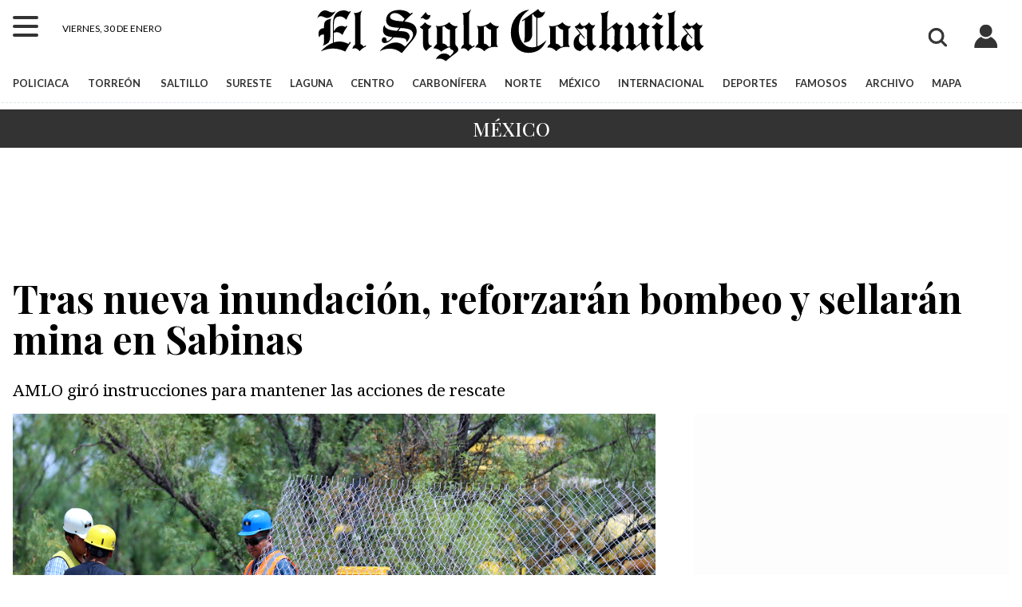

--- FILE ---
content_type: text/html; charset=UTF-8
request_url: https://www.elsiglocoahuila.mx/noticia/2022/tras-nueva-inundacion-reforzaran-bombeo-y-sellaran-mina-en-sabinas.html?from=old
body_size: 13380
content:
<!doctype html>
<html lang="es">
   <head>
      <meta name="viewport" content="width=device-width, initial-scale=1, shrink-to-fit=no">
      <link rel="icon" href="/favicon.png">
      <meta charset="UTF-8">
      <meta http-equiv="X-UA-Compatible" content="IE=edge">
      <meta name="description" content="Laura Velázquez, coordinadora nacional de Protección Civil, señaló que suman 279 horas de trabajo ininterrumpido para tratar de rescatar a los mineros atrapados en Sabinas,…" />
      <meta property="og:description" content="Laura Velázquez, coordinadora nacional de Protección Civil, señaló que suman 279 horas de trabajo ininterrumpido para tratar de rescatar a los mineros atrapados en Sabinas, Coahuila. No obstante, ante la nueva inundación de pozos en la zona cero, anunció una nueva estrategia para atender la…" />
      <meta property="og:title" content="Tras nueva inundación, reforzarán bombeo y sellarán mina en Sabinas" />
      <meta property="og:type" content="article" />
      <meta property="og:locale" content="es_MX" />
      <meta property="og:url" content="https://www.elsiglocoahuila.mx/noticia/2022/tras-nueva-inundacion-reforzaran-bombeo-y-sellaran-mina-en-sabinas.html" />
      <meta property="og:site_name" content="www.elsiglocoahuila.mx" />
      <meta property="article:published_time" content="2022-08-15" />
      <meta property="article:modified_time" content="2022-08-15 09:56:47" />
      <meta property="article:section" content="mexico" />
      <meta property="fb:app_id" content="133034970052161" />
      <meta property="fb:pages" content="50822164516">
      <meta name="twitter:title" content="Tras nueva inundación, reforzarán bombeo y sellarán mina en Sabinas" />
      <meta name="twitter:description" content="Laura Velázquez, coordinadora nacional de Protección Civil, señaló que suman 279 horas de trabajo ininterrumpido para tratar de rescatar a los mineros atrapados en Sabinas,…" />
      <meta name="twitter:site" content="@torreon">
      <meta name="twitter:domain" content="www.elsiglocoahuila.mx">
      <meta name="twitter:creator" content="SigloNET" />
      <meta property="og:image" content="https://coahuila.elsiglo.mx/i/2022/08/1146167.jpeg" />
      <meta property="og:image:width" content="1920" />
      <meta property="og:image:height" content="1280" />
      <meta name="twitter:card" content="summary_large_image" />
      <meta name="twitter:image" content="https://coahuila.elsiglo.mx/i/2022/08/1146167.jpeg" />
      <link rel="image_src" href="https://coahuila.elsiglo.mx/i/2022/08/1146167.jpeg" property="image" />
      <meta name="author" content="El Siglo de Torreón">
      <title>Tras nueva inundación, reforzarán bombeo y sellarán mina en Sabinas</title>
      <link rel="canonical" href="https://www.elsiglocoahuila.mx/noticia/2022/tras-nueva-inundacion-reforzaran-bombeo-y-sellaran-mina-en-sabinas.html" />
      <!--<link rel="amphtml"   href="https://www.elsiglocoahuila.mx/nota/2022/tras-nueva-inundacion-reforzaran-bombeo-y-sellaran-mina-en-sabinas.html" />-->
      <link rel="amphtml" href="https://www.elsiglocoahuila.mx/nota/2022/tras-nueva-inundacion-reforzaran-bombeo-y-sellaran-mina-en-sabinas.html" />
      <meta name="keywords" content="mineros, minas, inundación mina, mina Sabinas, mina, agua, mineros, niveles">
      <link rel="stylesheet" href="/plantillas/estilo.css?v=2408191312">
      <link rel="stylesheet" href="/plantillas/nota.css?v=2408191312">
      <link rel="preconnect" href="https://fonts.googleapis.com">
      <link rel="preconnect" href="https://fonts.gstatic.com" crossorigin>
      <link href="https://fonts.googleapis.com/css2?family=Playfair+Display:wght@500;700;900&family=Noto+Serif:wght@400;700&family=Lato:wght@400;700;900&display=swap" rel="stylesheet">
      <link rel="preconnect" href="https://securepubads.g.doubleclick.net">
      <script src="https://www.gstatic.com/firebasejs/8.9.0/firebase-app.js"></script>
<script src="https://www.gstatic.com/firebasejs/8.9.0/firebase-auth.js"></script>
<script src="https://www.gstatic.com/firebasejs/ui/4.8.1/firebase-ui-auth__es_419.js"></script>
<link type="text/css" rel="stylesheet" href="https://www.gstatic.com/firebasejs/ui/4.8.1/firebase-ui-auth.css" />

      <script src="/plantillas/app.js?v=2408191312"></script>
<script src="/plantillas/login.js?v=2408191312"></script>
<script src="/plantillas/logindb.js?v=2408191312"></script>

      <!-- Google tag (gtag.js) -->
<script async src="https://www.googletagmanager.com/gtag/js?id=G-50ELMDT445"></script>
<!-- Google tag (gtag.js) -->
<script async src="https://www.googletagmanager.com/gtag/js?id=UA-75364-24"></script>
<script>
  window.dataLayer = window.dataLayer || [];
  function gtag(){dataLayer.push(arguments);}
  gtag('js', new Date());
  gtag('config', 'UA-75364-24');
</script>


 <!-- Begin comScore Tag -->
<script>
  var _comscore = _comscore || [];
  _comscore.push({
    c1: "2", c2: "18411745",
    options: {
      enableFirstPartyCookie: true,
      bypassUserConsentRequirementFor1PCookie: true
    }
  });
  (function () {
    var s = document.createElement("script"), el = document.getElementsByTagName("script")[0]; s.async = true;
    s.src = "https://sb.scorecardresearch.com/cs/18411745/beacon.js";
    el.parentNode.insertBefore(s, el);
  })();
</script>
<noscript>
  <img src="https://sb.scorecardresearch.com/p?c1=2&amp;c2=18411745&amp;cv=4.4.0&amp;cj=1">
</noscript>
<!-- End comScore Tag --> 

   </head>
   <body>
      <div id="oop-portada" class="out"></div>
            <header class="rowm container">
<div class="col-1 menu">
   <nav>
   <div id="menuToggle">
      <input type="checkbox" class="hamburguesa" />
      <span></span>
      <span></span>
      <span></span>
      <span class="bolito"></span>
      <ul id="menus">
         <li class="pt-3">
         <form method="get" action="https://www.google.com/search" target="_blank">
            <input type="hidden" name="as_sitesearch" value="elsiglocoahuila.mx">
            <input type="text" name="q" value="" placeholder="Buscar" autocomplete="off" />
         </form>
         </li>
          <li class="pt-3"><a href="/seccion/policiaca/">POLICIACA</a></li>
	 <li class=""><a href="/seccion/sureste/" title="Noticias de Región Sureste de Coahuila">SURESTE</a></li>
         <li><a href="/seccion/norte/" title="Noticias de Región Norte de Coahuila">NORTE</a></li>
	 <li><a href="/seccion/laguna/" title="Noticias de Región Laguna de Coahuila">LA LAGUNA</a></li>
         <li><a href="/seccion/centro/" title="Noticias de Región Centro de Coahuila">CENTRO</a></li>
	 <li><a href="/seccion/carbonifera/" title="Noticias de Región Carbonífera de Coahuila">CARBONÍFERA</a></li>
	 <li><a href="/seccion/dinero/" title="Economía y negocios">ECONOMIA</a></li>
         <li><a href="/seccion/nacional/" title="Noticias de México y el mundo">MÉXICO</a></li>
         <li><a href="/seccion/internacional/" title="Noticias internacionales">INTERNACIONAL</a></li>
         <li><a href="/seccion/famosos/" title="FAMOSOS">FAMOSOS</a></li>
         <li><a href="/seccion/meta/" title="Cultura">DEPORTES</a></li>
        <li><a class="pt-3" href="https://www.elsiglodetorreon.com.mx/coahuila/">SIGLO DE TORREÓN</a></li>
         <li><a href="https://www.elsiglodedurango.com.mx/">EL SIGLO DE DURANGO</a></li>
	<li></li>
	<li></li>
	<li></li>
	<li></li>
	<li></li>
	<li></li>


	 <!--<li class="separa"><a href="/seccion/lailaguna/">LA I</a></li>-->
	 <li class="separa"><!--<a href="/seccion/lailaguna/">LA I</a>--></li>
	 <li class="separa pt-3 pb-1">
		 <!--  <a href="#" class="btn white">BOLETINES</a>
	   <a href="/siglotv/" class="video">SIGLO TV</a>
	   <a href="/galerias/" class="fotom">FOTOGRAFÍA</a>-->
	   <span href="#" class="pt-3"></span>
	   <a href="/seccion/torreon/" class="pt-3">TORREON</a>
	   <a href="/seccion/saltillo/">SALTILLO</a>
	   <a href="/seccion/monclova/">MONCLOVA</a>
	   <a href="/seccion/piedrasnegras/">PIEDRAS NEGRAS</a>
	   <a href="/seccion/virales/">VIRALES</a>
	   <a href="/seccion/salud/">SALUD</a>
	   <a href="/seccion/bellezas/">BELLEZAS</a>
	   <a href="/seccion/ciencia/">CIENCIA</a>
	   <a href="/seccion/tecnologia/">TECNOLOGÍA</a>



       
	 </li>

	 <li><!--<a href="#">MUNDO MANGA</a>--></li>
 <li><!--<a href="#">MUNDO MANGA</a>--></li>
	 <li><!--<a href="#">MUNDO MANGA</a>--></li>
 <li><!--<a href="#">MUNDO MANGA</a>--></li>
	 <li><!--<a href="#">MUNDO MANGA</a>--></li>
 <li><!--<a href="#">MUNDO MANGA</a>--></li>



	 <li class="redes">
         SÍGUENOS EN
         <a class="fb" target="_blank" rel="noreferrer" href="https://www.facebook.com/siglocoahuila">Facebook</a>
         <a class="tw" target="_blank" rel="noreferrer" href="https://twitter.com/SigloCoahuila/">Twitter</a>
         <a class="yt" target="_blank" rel="noreferrer" href="https://www.youtube.com/channel/UC4lYTnNvOY3UXUFlsA3WyEw">YouTube</a>
         </li>
      </ul>
   </div>
   </nav>
</div>



<div class="col-4 pt-2">
   <time id="lafecha">lunes, 19 de agosto</time>
</div>
<div class="col-10 text-center"><a href="/" class="d-block"><img src="/media/logos.svg" class="logo" alt="El Siglo de Torreón" width="295" height="45" layout="responsive" /></a> </div>
 <div class="col-3 clima pt-3"></div>
<div class="col-2 busca text-center">
   <form method="get" action="https://www.google.com/search" id="buscameh" class="d-none" target="_blank">
      <input type="hidden" name="as_sitesearch" value="elsiglocoahuila.mx">
      <input type="text" id="buscamehi" name="q" value="" required placeholder="Buscar en el archivo" />
   </form>
   <a href="/archivo/" class="icono buscador" id="buscame" onclick="return buscameh();"></a>
</div>

<div class="col-1 text-center usuarioc"><a href="/login/" class="icono usuario"></a></div>


<div class="col-20" id="menu"> <a href="/seccion/policiaca/">POLICIACA</a> <a href="/seccion/torreon/">TORREÓN</a> <a href="/seccion/saltillo/">SALTILLO</a><a href="/seccion/sureste/">SURESTE</a><a href="/seccion/laguna/">LAGUNA</a><a href="/seccion/centro/">CENTRO</a><a href="/seccion/carbonifera/">CARBONÍFERA</a><a href="/seccion/norte/">NORTE</a><a href="/seccion/mexico/">MÉXICO</a><a href="/seccion/mundo/">INTERNACIONAL</a><a href="/seccion/meta/" title="Secccion de Deportes">DEPORTES</a><a href="/seccion/famosos/" title="Secccion de Famosos">FAMOSOS</a><a href="/archivo/" title="Noticias publicadas en El Siglo de Torreón">ARCHIVO</a><a href="/mapa-del-sitio/" title="Más contenidos">MAPA</a></div>
</header>


      <span class="dot1"></span>
      <div class="bg-gray text-center">
         <p class="seccion uppercase"><a href="/seccion/mexico/" class="text-light text-decoration-none">México</a></p>
      </div>
           <div id="dibujamea" class="container text-center"></div>
           <div class="pub pub90 my-1 pubi1 text-center p728x90"></div>

           

      <div class="container cabeza">
         <small class="localizador"><a href="https://www.google.com/search?as_sitesearch=elsiglocoahuila.mx&q=" class="text-decoration-none text-red" target="_blank"></a></small>
         <h1 id="cabeza" class="cabeza header">Tras nueva inundación, reforzarán bombeo y sellarán mina en Sabinas</h1>
         <h2>AMLO giró instrucciones para mantener las acciones de rescate</h2>
      </div>
      <div class="container">
         <div class="row">
            <div class="col-8">
               <article>
               <figure><img src="https://coahuila.elsiglo.mx/i/2022/08/1146167.jpeg" srcset="" alt="Tras nueva inundación, reforzarán bombeo y sellarán mina en Sabinas" width="1920" height="1280" class="image" /></figure><p class="pie">Tras nueva inundación, reforzarán bombeo y sellarán mina en Sabinas</p>
               <header class="m-0">
               <a href="https://www.google.com/search?as_sitesearch=elsiglocoahuila.mx&q=EL SIGLO COAHUILA"  target="_blank" class="bold mr-2 text-decoration-none">EL SIGLO COAHUILA</a>
               <time datetime="2022-08-15 09:56:47">15 ago 2022 - 09:56</time>
               </header>
               <div class="pub pubi2 switch pub90 my-2"></div>
               <section class="body row">
               <aside class="col-1">
               <div class="comparte sticky">
                  <small>COMPARTIR</small>
                  <a href="#" class="icono fb" onclick="return share('fb');" title="Publicar noticia en Facebook">Facebook</a>
                  <a href="#" class="icono tw" onclick="return share('tw');" title="Compartir noticia en Twitter">Twitter</a>
                  <a href="#" class="icono ws" onclick="return share('ws');" title="Compartir noticia en WhatsApp">WhatsApp</a>
                  <a href="#" class="icono mail" id="sharemail" onclick="return share('mail');" title="Enviar noticia por correo">Correo</a>
                  <a href="#" class="icono share" onclick="return share('share');" title="Compartir noticia">comparte</a>
                  <a href="#comenta" onclick="document.getElementById('comenta').contentWindow.comentarios();" class="icono comentarios text-decoration-none" id="comentarios" title="Comentar esta nota">&nbsp;</a>
                  <small>COMENTAR</small>
               </div>
               </aside>
               <main class="col-11" id="lanota">
               <p>Laura Velázquez, coordinadora nacional de Protección Civil, señaló que suman 279 horas de trabajo ininterrumpido para tratar de rescatar a los mineros atrapados en Sabinas, Coahuila. No obstante, ante la nueva inundación de pozos en la zona cero, anunció una nueva estrategia para atender la emergencia.</p>
<p>Velázquez informó que ayer un dron submarino entró al pozo 2; sin embargo, <strong>dos galerías estaban obstruidas y se visualizó pedacería de tubería y el agua turbia</strong>.</p>
<p>Ante ello, indicó que se mantendrá el bombeo permanente, <strong>además de que se buscará sellar la mina para evitar <a href="https://www.elsiglodetorreon.com.mx/noticia/2022/se-complica-rescate-de-mineros-en-sabinas-por-aumento-en-los-niveles-de-agua.html">más filtraciones</a></strong>.</p>
<div class="pub pubvid"></div><div class="autoad autoad4"></div><p>Previamente, el presidente Andrés Manuel López Obrador giró instrucciones "para que se refuerce todo el plan de rescate de los mineros". <strong>"Vamos a intensificar los trabajos", manifestó</strong>.</p>
<p>"Íbamos bien con el rescate de mineros en Coahuila, <strong>pero desgraciadamente se colapsó aún más la mina</strong>; sobre todo se amplió un boquete de agua de una mina vecina", refirió el mandatario.</p>
<p><strong>CREARÁN BARRERA DE CEMENTO </strong></p>
<p>La coordinadora lamentó el ingreso súbito de agua en lo pozos El Pinabete en Agujita, elevando los niveles de los pozos donde han estado trabajando desde hace casi 12 días, inclusive superando los niveles con los que estuvieron trabajando y reveló que <strong>se buscará crear un muro de concreto para detener el ingreso de agua</strong>.</p>
<p>"Lamentablemente ayer a las 5:45 tuvimos este ingreso súbito, por parte de la mina Conchas que se encuentra al sur de la mina Pinabete, fue muy lamentable porque ya estábamos listos para el ingreso. A las cuatro de la mañana teníamos un metro con 30 centímetros, perfectamente para entrar caminando sin problemas, ya habíamos hecho las cuadrillas, quiénes iban a entrar primero, después, quiénes de los voluntarios mineros iban a entrar, pero en menos de una hora fue este ingreso subido", indicó la funcionaria federal.</p>
<div class="autoad autoad9"></div><p>Velázquez Alzúa refirió que el ingreso del agua fue tan considerable que se superaron los niveles al interior de la mina de cómo se inició y precisó que, <strong>la mina Conchas Norte es 100 veces más grande que la mina de Pinabete</strong>, estableciendo que <strong>se habla de más de dos millones de metros cúbicos en la mina Conchas Norte</strong>.</p>
<p>"Vamos a hacer una nueva estrategia. Vamos a continuar con el bombeo, pero además de todo esto, se van a colocar barrenos en la frontera, entre ambas minas, en donde se va a colocar cemento. Esto nos va a llevar varios días de trabajo, no sabemos con precisión", refirió la Coordinadora Nacional de Protección Civil, estableciendo que dicha propuestas fue presentada por los especialistas durante la noche del domingo.</p>
<p>Reconoció que "<em>pasan los días y las horas</em>", pero que van a continuar "<em>con la misma energía, con la misma entrega, cada minuto esperando que esto concluya, que bajen los niveles de agua para llegar a ellos y regresarlos a sus familias</em>"; fue lo que respondió al señalarle que lo planteado no tiene buen augurio para los 10 mineros atrapados en El Pinabete.</p>
<p>Respecto a trabajar en la mina Las Conchas, tal y como habían referido desde un inicio los mineros de la localidad manifestó que lo que ellos pedían era bombear el agua, lo cual es imposible considerando los volúmenes de agua que tiene la mina tras 30 años de abandono.</p>
<p>"Les estoy diciendo que son dos millones de metros cúbicos. Si acá hay una extracción promedio de 300 mil litros, imagínense de los que estamos hablando. Allá, si hubiéramos bombeado, por más bombas que hubiéramos puesto hubiera sido nada, no es por allí, esa no es la solución, sacar el agua no es la solución", indicó la funcionaria federal.</p>
<div class="autoad autoad15"></div><p><strong>EN CONTEXTO</strong></p>
<p>Ayer, luego de 11 días de trabajos para contar con las condiciones de seguridad para la búsqueda y rescate de 10 mineros atrapados en el pozo de carbón en Villa Agujita, en el municipio de Sabinas, <strong>se registró un retroceso al inundarse nuevamente los pozos en la zona cero y por lo cual, las autoridades han decidido cambiar de estrategia</strong>.</p>
<p>Y es que, durante la madrugada del domingo, se registró una gran filtración de agua, <strong>que hasta las siete de la tarde de ayer subió los niveles de los pozos a 20 metros</strong>; pese a que la mañana del viernes 10 de agosto se daba cuenta que se tenían 0.70, 3.9 y 4.7 metros en los pozos 1, 2 y 3, respectivamente.</p>
<p>"Sin lugar a dudas se va a llevar otra estrategia", fue lo que dio a conocer Miguel Ángel Riquelme Solís, gobernador del estado de Coahuila, al concluir la reunión de evaluación del Mando Unificado del Equipo Interinstitucional de Rescate en el centro de comando en la zona donde se realizan los trabajos de rescate.</p>
<p>El funcionario estatal refirió que por la mañana del domingo, <strong>los niveles del agua en los pozos amanecieron de nueva cuenta altos</strong>; estableciendo que eso puede ser por varías causas, como el desprendimiento de otra parte de la mina por la parte trasera donde conecta con la Mina Conchas Norte.</p>
<div class="autoad autoad20"></div><p>Refirió que parte de la nueva estrategia será el barrenar en la la mina Las Conchas, <strong>que cabe hacer mención, es una recomendación que los mineros de la localidad habían referido que debería realizarse desde el inicio</strong>, pues ellos manifestaron a las autoridades que se percataron que el agua de la citada mina descendió tras el accidente en el citado pozo de carbón.</p>
<p>Riquelme Solís indicó que actualmente hay siete barrenos con bomba, que siguen extrayendo agua, estableciendo que desde muy temprano es que está extrayendo una gran cantidad de agua y señaló que, <strong>estaba arriba de los 20 metros el nivel del agua</strong>; mientras que por la mañana se había establecido que había subido hasta 15 metros en uno de los pozos.</p>
<p>Por su parte, <strong><a href="https://www.elsiglodetorreon.com.mx/noticia/2022/queremos-hechos-ya-no-queremos-palabras-familiar-de-trabajador-atrapado-en-mina-de-sabinas.html">familiares de los mineros atrapados</a> en el interior del pozo de carbón pidieron conocer la nueva estrategia que anunciaron la autoridades del Mando Unificado del Equipo Interinstitucional</strong>, además de pedir saber qué han hecho, según manifestó Plutarco Ruiz Moreno, durante una rueda de prensa realizada al concluir la reunión de más autoridades de los tres niveles de gobierno.</p>
<p><em><strong>(CON INFORMACIÓN DE RENÉ ARELLANO)</strong></em></p>

               </main>
               </section>
               
               </article>
               <span id="cuantos" class="text-muted float-right"></span>
               <div class="pub pubi3 ark"></div>
               <div id="trends" class="my-2 text-center"></div>
               <p class="tags">Escrito en: <a href="https://www.google.com/search?as_sitesearch=elsiglocoahuila.mx&q=mineros" class="text-decoration-none" target="_blank">mineros</a> <a href="https://www.google.com/search?as_sitesearch=elsiglocoahuila.mx&q=minas" class="text-decoration-none" target="_blank">minas</a> <a href="https://www.google.com/search?as_sitesearch=elsiglocoahuila.mx&q=inundación mina" class="text-decoration-none" target="_blank">inundación mina</a> <a href="https://www.google.com/search?as_sitesearch=elsiglocoahuila.mx&q=mina Sabinas" class="text-decoration-none" target="_blank">mina Sabinas</a> <small class="text-muted">mina, agua, mineros, niveles</small></p>
               <div id="corto"></div>

               <!-- <iframe id="comenta" class="comentariosLista" width="350" height="70" src="/contenido/comentarios/?nota=2022-512105-tras-nueva-inundacion-reforzaran-bombeo-y-sellaran-mina-en-sabinas" loading="lazy"></iframe> -->
               <!--<iframe class="ventana" id="comenta" width="400" height="500" src="/contenido/video/?fbcn=https://www.elsiglocoahuila.mx/noticia/2022/tras-nueva-inundacion-reforzaran-bombeo-y-sellaran-mina-en-sabinas.html" loading="lazy"></iframe>-->

               <h2 class="titulo0 bg-gray text-light iconos mb-1">Noticias relacionadas</h2>
               <iframe class="ventana relacionadas" src="/contenido/relacionadas/?r=512105&from=/noticia/2022/tras-nueva-inundacion-reforzaran-bombeo-y-sellaran-mina-en-sabinas.html" title="noticias relacionadas de Tras nueva inundación, reforzarán bombeo y sellarán mina en Sabinas" width="350" height="280" loading="lazy"></iframe>
               <div class="pub pubi4"></div>
               <ins class="adsbygoogle" style="display:block" data-ad-format="autorelaxed" data-ad-client="ca-pub-5687735147948295" data-ad-slot="7236402088"></ins>
            </div><!-- /content -->
            <div class="col-4">
               <div class="h-900 bg-light">
                  <div class="pub pubi5 switch pub250 sticky"></div>
               </div>
               <div id="temas"></div>
               <h3 class="titulo0 bg-gray text-light iconos"><a href="/top/?from=México" class="text-decoration-none text-light">TENDENCIA</a></h3>
               <iframe class="pop" src="/contenido/top/?from=tras-nueva-inundacion-reforzaran-bombeo-y-sellaran-mina-en-sabinas&url=/noticia/2022/tras-nueva-inundacion-reforzaran-bombeo-y-sellaran-mina-en-sabinas.html" title="Es tendencia en publicaciones" loading="lazy" width="300" height="410"></iframe>
               <div class="pub pubi5 switch pub250 my-2"></div>
               <h3 class="titulo0 bg-gray text-light"><span class="mas">+</span> <a href="/top/?from=México" class="text-light">LEÍDAS</a></h3>

               <ol id="masleidas"><li><span></span></li></ol>

               <div class="sticky">
                  <iframe src="/contenido/masvisto/?from=tras-nueva-inundacion-reforzaran-bombeo-y-sellaran-mina-en-sabinas" height="300" title="Es tendencia" loading="lazy"></iframe>
                  <div class="pub pubi6 switch pub250 my-2"></div>
                  <div class="pub pubi7 switch pub250"></div>
               </div>
            </div><!-- /aside -->
         </div><!-- /row -->


         <div class="pub pubi8 switch pub90 my-3"></div>
         <div class="row">
            <div class="col-8">
               <h3 class="titulo0 bg-gray text-light text-center mb-1"><span class="elsiglo">EL SIGLO</span> RECIENTES</h3>
               <iframe class="recientes" src="/contenido/recientes/?me=512105&from=/noticia/2022/tras-nueva-inundacion-reforzaran-bombeo-y-sellaran-mina-en-sabinas.html" title="Noticias recientes" width="350" height="380" loading="lazy"></iframe>
            </div>
            <div class="col-4">
               <h3 class="titulo0 bg-gray text-light m-0"><span class="mas">+</span> 
                  Más leídas de <a href="/seccion/mexico/" class="text-light">México</a>
               </h3>
               <ol class="listado masleidas" id="masleidasseccion">
                  <li><span></span></li>
               </ol>


            </div>
         </div>
         <div class="row">
            <div class="col-8">


               <h3 class="titulo0 bg-gray text-light text-center mb-1">TE PUEDE INTERESAR</h3>
               <div id="similares"></div>
		<div id="ads-pie-nota" class="pub pubi9"> </div>


            </div>
            <div class="col-4">
               <h3 class="titulo0 bg-gray text-light m-0 iconos">LECTURAS ANTERIORES</h3>
               <ol id="leidas"><li><span></span></li><li><span></span></li><li><span></span></li></ol>
               <h4 class="lead">Fotografías <a href="/galerias/mas-vistas/?from=news">más vistas</a></h4>
               <iframe src="/contenido/galerias/?from=tras-nueva-inundacion-reforzaran-bombeo-y-sellaran-mina-en-sabinas&tipo=ahora" title="Fotos más vistas" width="400" height="400" class="ventana" scrolling="no" resizable></iframe>

            </div>
         </div>

         <!--<div class="pubx pubi8 switch pub250"></div>-->
         
         <span class="dot1"></span>
      </div><!-- /container -->

      <div id="imagesl"><div id="image1"><a href="#cabeza" class="close"></a><a href="#cabeza"><img src="https://coahuila.elsiglo.mx/i/2022/08/1146167.jpeg" alt="Tras nueva inundación, reforzarán bombeo y sellarán mina en Sabinas" width="1920" height="1280" loading="lazy" /></a></div></div>

      <div id="lasfotos" onclick="this.style.display='none';"></div>
      <div class="pub"></div>


      
<footer class="mt-3">
<div class="container bg-gray">
   <a href="/" title="El Siglo de Torreón"><img src="/media/logow.svg" width="300" height="45" alt="El Siglo de Torreón" class="mb-3" loading="lazy" /></a>

   <div class="row">
      <div class="col-10">
         <div class="rowf">
            <div class="col2">
               <a href="/seccion/sureste" class="d-block text-light text-decoration-none">SURESTE</a>
               <a href="/seccion/laguna" class="d-block text-light text-decoration-none">LA LAGUNA</a>
            </div>
            <div class="col2">
               
               <a href="/seccion/centro" class="d-block text-light text-decoration-none">CENTRO</a>
               <a href="/seccion/carbonifera" class="d-block text-light text-decoration-none">CARBONÍFERA</a>

         
            </div>
            <div class="col2">
                        
		    <a href="/seccion/norte/" class="d-block text-light text-decoration-none">NORTE</a>
         
                            <a href="/seccion/meta/" class="d-block text-light text-decoration-none">META / DEPORTES</a>
	    </div>

            <div class="col2">
             <a href="https://www.elsiglodetorreon.com.mx/" class="d-block text-light text-decoration-none">EL SIGLO DE TORREÓN</a> 
  <!--<a href="/seccion/manga/" class="d-block text-light text-decoration-none">MUNDO MANGA</a>-->
            </div>
            <div class="col2">
         
	    <a href="https://www.elsiglodedurango.com.mx/" class="d-block text-light text-decoration-none">EL SIGLO DE DURANGO</a>
            </div>
         </div>
         <p class="dot2"></p>
         <div class="rowf mb-3">
            <div class="col2 relative">
               <span class="dot3"></span>
               <strong class="red">INSTITUCIONAL</strong>
               <a href="/siglo/" class="d-block text-light text-decoration-none">Misión</a>
               <a href="/siglo/directivos.html" class="d-block text-light text-decoration-none">Directivos</a>
               <a href="/contacto/" class="d-block text-light text-decoration-none">Contáctanos</a>
            </div>
       

    <div class="col2 relative">
              
               <span class="dot3"></span>
	    <strong class="red">EL SIGLO</strong>
               <a href="/archivos/privacidad/" class="d-block text-light text-decoration-none">Política de privacidad</a>
               <a href="/archivos/terminos/" class="d-block text-light text-decoration-none">Aviso legal</a>
               <a href="/contenidos/" class="d-block text-light text-decoration-none">Mapa del sitio</a>
            </div>

	    <div class="col2 ">
             
               <span class="dot3"></span>
		    <strong class="red">SERVICIOS</strong>
               <a href="/archivo/" class="d-block text-light text-decoration-none">Archivo</a>
            </div>
        
            <p class="text-center">
	    <!--     <img src="/media/logo100b.svg" width="130" height="130" alt="Centenario de El Siglo de Torreón" loading="lazy" />-->
            </p>

         </div>
      </div>
      <div class="col-3 ml-2 email-suscribe">
	      <!--	       <img src="/media/logo100b.svg" width="130" height="130" alt="Centenario de El Siglo de Torreón" loading="lazy" />-->

	      <!--
         <strong class="big relative">Recibe todas las noticias en tu correo</strong>
         <p>Todo lo que necesitas saber para comenzar tu día</p>
         <div class="email-suscribe-container">
            <input type="email" value="" placeholder="correo electrónico" class="email suscribe mt-1" />
            <div class="email join mt-1 icon-send"></div>
            <div class="email warning"></div>
         </div>
         <p class="small">
         Suscribirse implica aceptar los 
         <a href="/archivos/terminos/" class="text-blue1 bold text-decoration-none">términos y condiciones</a>
         </p>
        -->
     </div>
   </div>

   <p class="dot2"></p>


   <p class="text-center">
   El Siglo, Cía. Editora de la Laguna S.A. de C.V. Av. Matamoros 1056 Pte, Col. Centro, Torreón Coahuila México
   Teléfono <a href="tel://528717591200" class="text-light text-decoration-none">+52 (871) 759 1200</a>
   </p>
</div>
</footer>


      <script type="application/ld+json">
         {
    "@context": "http:\/\/schema.org",
    "@type": "NewsArticle",
    "mainEntityOfPage": "https:\/www.elsiglocoahuila.mx\/\/noticia\/2022\/tras-nueva-inundacion-reforzaran-bombeo-y-sellaran-mina-en-sabinas.html",
    "headline": "Tras nueva inundaci\u00f3n, reforzar\u00e1n bombeo y sellar\u00e1n mina en Sabinas",
    "description": "Laura Vel\u00e1zquez, coordinadora nacional de Protecci\u00f3n Civil, se\u00f1al\u00f3 que suman 279 horas de trabajo ininterrumpido para tratar de rescatar a los mineros atrapados en Sabinas, Coahuila. No obstante, ante la nueva inundaci\u00f3n de pozos en la zona cero, anunci\u00f3 una nueva estrategia para atender la\u2026",
    "keywords": "mineros, minas, inundaci\u00f3n mina, mina Sabinas, mina, agua, mineros, niveles",
    "datePublished": "2022-08-15T00:00:00-05:00",
    "dateModified": "2022-08-15T09:56:47-05:00",
    "publisher": {
        "@type": "Organization",
        "name": "El Siglo de Torre\u00f3n",
        "legalName": "C\u00eda Editora de La Laguna S.A. de C.V.",
        "address": "Av. Matamoros 1056 Pte, Col. Centro, Torre\u00f3n Coahuila M\u00e9xico, CP 27000",
        "telephone": "+52 871 7591200",
        "logo": {
            "@type": "ImageObject",
            "url": "https:\/\/www.elsiglocoahuila.mx\/media\/logos.svg"
        },
        "image": {
            "@type": "ImageObject",
            "url": "https:\/\/www.elsiglocoahuila.mx\/media\/logos.svg"
        }
    },
    "author": {
        "@type": "Person",
        "name": "EL SIGLO COAHUILA",
        "url": "https:\/\/www.elsiglocoahuila.mx\/archivo\/?q=EL SIGLO COAHUILA&busqueda=autor"
    },
    "image": {
        "@type": "ImageObject",
        "url": "https:\/\/coahuila.elsiglo.mx\/i\/2022\/08\/1146167.jpeg",
        "width": "1920",
        "height": "1280"
    },
    "articleBody": "Laura Vel\u00e1zquez, coordinadora nacional de Protecci\u00f3n Civil, se\u00f1al\u00f3 que suman 279 horas de trabajo ininterrumpido para tratar de rescatar a los mineros atrapados en Sabinas, Coahuila. No obstante, ante la nueva inundaci\u00f3n de pozos en la zona cero, anunci\u00f3 una nueva estrategia para atender la emergencia.\nVel\u00e1zquez inform\u00f3 que ayer un dron submarino entr\u00f3 al pozo 2; sin embargo, dos galer\u00edas estaban obstruidas y se visualiz\u00f3 pedacer\u00eda de tuber\u00eda y el agua turbia.\nAnte ello, indic\u00f3 que se mantendr\u00e1 el bombeo permanente, adem\u00e1s de que se buscar\u00e1 sellar la mina para evitar m\u00e1s filtraciones.\nPreviamente, el presidente Andr\u00e9s Manuel L\u00f3pez Obrador gir\u00f3 instrucciones \"para que se refuerce todo el plan de rescate de los mineros\". \"Vamos a intensificar los trabajos\", manifest\u00f3.\n\"\u00cdbamos bien con el rescate de mineros en Coahuila, pero desgraciadamente se colaps\u00f3 a\u00fan m\u00e1s la mina; sobre todo se ampli\u00f3 un boquete de agua de una mina vecina\", refiri\u00f3 el mandatario.\nCREAR\u00c1N BARRERA DE CEMENTO\u00a0\nLa coordinadora lament\u00f3 el ingreso s\u00fabito de agua en lo pozos El Pinabete en Agujita, elevando los niveles de los pozos donde han estado trabajando desde hace casi 12 d\u00edas, inclusive superando los niveles con los que estuvieron trabajando y revel\u00f3 que se buscar\u00e1 crear un muro de concreto para detener el ingreso de agua.\n\"Lamentablemente ayer a las 5:45 tuvimos este ingreso s\u00fabito, por parte de la mina Conchas que se encuentra al sur de la mina Pinabete, fue muy lamentable porque ya est\u00e1bamos listos para el ingreso. A las cuatro de la ma\u00f1ana ten\u00edamos un metro con 30 cent\u00edmetros, perfectamente para entrar caminando sin problemas, ya hab\u00edamos hecho las cuadrillas, qui\u00e9nes iban a entrar primero, despu\u00e9s, qui\u00e9nes de los voluntarios mineros iban a entrar, pero en menos de una hora fue este ingreso subido\", indic\u00f3 la funcionaria federal.\nVel\u00e1zquez Alz\u00faa refiri\u00f3 que el ingreso del agua fue tan considerable que se superaron los niveles al interior de la mina de c\u00f3mo se inici\u00f3 y precis\u00f3 que, la mina Conchas Norte es 100 veces m\u00e1s grande que la mina de Pinabete, estableciendo que se habla de m\u00e1s de dos millones de metros c\u00fabicos en la mina Conchas Norte.\n\"Vamos a hacer una nueva estrategia. Vamos a continuar con el bombeo, pero adem\u00e1s de todo esto, se van a colocar barrenos en la frontera, entre ambas minas, en donde se va a colocar cemento. Esto nos va a llevar varios d\u00edas de trabajo, no sabemos con precisi\u00f3n\", refiri\u00f3 la Coordinadora Nacional de Protecci\u00f3n Civil, estableciendo que dicha propuestas fue presentada por los especialistas durante la noche del domingo.\nReconoci\u00f3 que \"pasan los d\u00edas y las horas\", pero que van a continuar \"con la misma energ\u00eda, con la misma entrega, cada minuto esperando que esto concluya, que bajen los niveles de agua para llegar a ellos y regresarlos a sus familias\"; fue lo que respondi\u00f3 al se\u00f1alarle que lo planteado no tiene buen augurio para los 10 mineros atrapados en El Pinabete.\nRespecto a trabajar en la mina Las Conchas, tal y como hab\u00edan referido desde un inicio los mineros de la localidad manifest\u00f3 que lo que ellos ped\u00edan era bombear el agua, lo cual es imposible considerando los vol\u00famenes de agua que tiene la mina tras 30 a\u00f1os de abandono.\n\"Les estoy diciendo que son dos millones de metros c\u00fabicos. Si ac\u00e1 hay una extracci\u00f3n promedio de 300 mil litros, imag\u00ednense de los que estamos hablando. All\u00e1, si hubi\u00e9ramos bombeado, por m\u00e1s bombas que hubi\u00e9ramos puesto hubiera sido nada, no es por all\u00ed, esa no es la soluci\u00f3n, sacar el agua no es la soluci\u00f3n\", indic\u00f3 la funcionaria federal.\nEN CONTEXTO\nAyer, luego de 11 d\u00edas de trabajos para contar con las condiciones de seguridad para la b\u00fasqueda y rescate de 10 mineros atrapados en el pozo de carb\u00f3n en Villa Agujita, en el municipio de Sabinas, se registr\u00f3 un retroceso al inundarse nuevamente los pozos en la zona cero y por lo cual, las autoridades han decidido cambiar de estrategia.\nY es que, durante la madrugada del domingo, se registr\u00f3 una gran filtraci\u00f3n de agua, que hasta las siete de la tarde de ayer subi\u00f3 los niveles de los pozos a 20 metros; pese a que la ma\u00f1ana del viernes 10 de agosto se daba cuenta que se ten\u00edan 0.70, 3.9 y 4.7 metros en los pozos 1, 2 y 3, respectivamente.\n\"Sin lugar a dudas se va a llevar otra estrategia\", fue lo que dio a conocer Miguel \u00c1ngel Riquelme Sol\u00eds, gobernador del estado de Coahuila, al concluir la reuni\u00f3n de evaluaci\u00f3n del Mando Unificado del Equipo Interinstitucional de Rescate en el centro de comando en la zona donde se realizan los trabajos de rescate.\nEl funcionario estatal refiri\u00f3 que por la ma\u00f1ana del domingo, los niveles del agua en los pozos amanecieron de nueva cuenta altos; estableciendo que eso puede ser por var\u00edas causas, como el desprendimiento de otra parte de la mina por la parte trasera donde conecta con la Mina Conchas Norte.\nRefiri\u00f3 que parte de la nueva estrategia ser\u00e1 el barrenar en la la mina Las Conchas, que cabe hacer menci\u00f3n, es una recomendaci\u00f3n que los mineros de la localidad hab\u00edan referido que deber\u00eda realizarse desde el inicio, pues ellos manifestaron a las autoridades que se percataron que el agua de la citada mina descendi\u00f3 tras el accidente en el citado pozo de carb\u00f3n.\nRiquelme Sol\u00eds indic\u00f3 que actualmente hay siete barrenos con bomba, que siguen extrayendo agua, estableciendo que desde muy temprano es que est\u00e1 extrayendo una gran cantidad de agua y se\u00f1al\u00f3 que, estaba arriba de los 20 metros el nivel del agua; mientras que por la ma\u00f1ana se hab\u00eda establecido que hab\u00eda subido hasta 15 metros en uno de los pozos.\nPor su parte, familiares de los mineros atrapados en el interior del pozo de carb\u00f3n pidieron conocer la nueva estrategia que anunciaron la autoridades del Mando Unificado del Equipo Interinstitucional, adem\u00e1s de pedir saber qu\u00e9 han hecho, seg\u00fan manifest\u00f3 Plutarco Ruiz Moreno, durante una rueda de prensa realizada al concluir la reuni\u00f3n de m\u00e1s autoridades de los tres niveles de gobierno.\n(CON INFORMACI\u00d3N DE REN\u00c9 ARELLANO)\n"
}
      </script>
      <script>
         /* modifica el alto de la página */
         var altome=function(alto,item){
               var d = document.getElementsByClassName(item);
               for (var i=0;i<d.length;i++) { d[i].height = alto; }
         }
         /* fecha */
         var fecha = new Date();
         document.getElementById("lafecha").innerHTML=fecha.toLocaleDateString("es-MX", { weekday: 'long', day: 'numeric', month:'long' });
         /* másleido */
         fetch('/contenido/tmp/masleido.json?ts='+new Date())
         .then(response => response.json())
         .then(data => masleido(data,5,'masleidas'));
         var masleido = function(datas,limit,elid) {
               botija = '';
               if(elid == 'trends') {
                     botija += 'Tendencia ';
                     if(pequena) limit = 3;
               }
               for(var i=0;i< datas.length;i++) {
                     if(i>=limit)break;
                     if(elid == 'trends') {
                           botija += '<a href="https://www.google.com/search?as_sitesearch=elsiglodetorreon.com.mx&q='+datas[i]+'" target="_blank">'+datas[i]+'</a>';
                        } else {
                           botija += '<li>'+'<a href="'+datas[i].url+'" class="text-decoration-none" title="'
                              +datas[i].seccion+' » '+datas[i].titulo+' - '+datas[i].no+'">'+datas[i].titulo+'</a>'+'</li>';
                     }
               }
               document.getElementById(elid).innerHTML=botija;
         }
         /* trends */
         fetch('/contenido/tmp/trends.txt?ts='+new Date())
         .then(response => response.json())
         .then(data => masleido(data,5,'trends'));
         var trendsX = function(d) {
               botija = '';
               document.getElementById('trends').innerHTML=botija;
         }

         /* masleidasseccion */
         setTimeout(function() {
               fetch('/contenido/tmp/sid137-masleido.json?ts='+new Date())
               .then(response => response.json())
               .then(data => masleido(data,5,'masleidasseccion'));
         },1000);

         //toro 2020-07-29
         var r = document.referrer; var R='D'; var D='';
         if(r !== undefined &&  r !== null ) {
            if(r.match(/(twitter\.com|\/t\.co)/i)) R = 'TW'
            else if(r.match(/(linkedin|lnkd\.in)/i)) R = 'LI';
            else if(r.match(/org\.telegram/i)) R = 'T';
            else if(r.match(/instagram/i)) R = 'I';
            else if(r.match(/(facebook\.com|fbcdn\.net|fb\.com|fbcdn\.com)/i)) R = 'FB';
            else if(r.match(/com\.google\.android/i)) R = 'ANDROID';
            else if(r.match(/news\.google\.com/i)) R = 'G NEWS';
            else if(r.match(/mail\.google\.com/i)) R = 'GMAIL';
            else if(r.match(/google/i)) R = 'G';
            else if(r.match(/yahoo/i)) R = 'Y';
            else if(r.match(/pinterest/i)) R = 'PI';
            else if(r.match(/wikipedia\.org/i)) R = 'WI';
            else if(r.match(/bing\.com/i)) R = 'B';
            else if(r.match(/live\.com/i)) R = 'HOTMAIL';
            else if(!r.match(/elsiglo\.mx/i)) R= 'WWW';
            D='www';
         }
         //swf
         swf={};swf.nota=512105;swf.sid=137;swf.rrr=R;swf.r=D; 
         swf.me=localStorage.getItem('misiglo') || 0;
         swf.titulo="Tras nueva inundación, reforzarán bombeo y sellarán mina en Sabinas";
         swf.url = 'https://www.elsiglocoahuila.mx/noticia/2022/tras-nueva-inundacion-reforzaran-bombeo-y-sellaran-mina-en-sabinas.html';
         swf.media='https://coahuila.elsiglo.mx/';
         //swf.url = '/noticia/2022/tras-nueva-inundacion-reforzaran-bombeo-y-sellaran-mina-en-sabinas.html';
         swf.seccion='mexico';
         fetch('https://el.siglo.mx/cnid.gif?id='+swf.nota+'&sid='+swf.sid+'&rrr='+swf.rrr+'&r='+swf.r+'&u='+swf.me+'&cuentame=1&ts='+new Date()).then(response => response.json()).then(data => document.getElementById("cuantos").innerHTML=data.cuantos);
         // foto tamaño completo
         (function() {
               var imgs     = document.querySelectorAll('article img.image');
               var fullPage = document.querySelector('div#lasfotos');
               imgs.forEach(img => {
                     img.addEventListener('click', function() {
                           fullPage.style.backgroundImage = 'url(' + img.src + ')';
                           fullPage.style.display = 'block';
                     });
               });

         })();
         /*
         // recibe tamaño 
         window.addEventListener('message', (ev) => {
            if(ev.data.type && ev.data.type === 'tamano') {
               var d = document.getElementsByClassName(ev.data.payload.elemento);
               for (var i=0;i<d.length;i++) { d[i].height = ev.data.payload.alto; }
            }
         }, falseagency)
         */
         gtag('event', 'pagina_vista', {'seccion': 'mexico'});
      </script>
      <script src="/plantillas/js.js?v=2408191312"></script>
      

   </body>
</html>


--- FILE ---
content_type: text/html; charset=UTF-8
request_url: https://www.elsiglocoahuila.mx/contenido/galerias/?from=tras-nueva-inundacion-reforzaran-bombeo-y-sellaran-mina-en-sabinas&tipo=ahora
body_size: 1812
content:
<!DOCTYPE html>
<html lang="es">
   <head>
      <meta charset="utf-8">
      <script async src="https://cdn.ampproject.org/v0.js"></script>
      <meta name="viewport" content="width=device-width, initial-scale=1, shrink-to-fit=no">
	      <meta name="description" content="Fotos vistas ahora, El Siglo de Torreón">
      <meta name="theme-color" content="#ffffff">
      <title>Fotos vistas ahora - El Siglo de Torreón </title>
      <link href="https://fonts.googleapis.com/css2?family=Playfair+Display:wght@500;700;900&family=Noto+Serif:wght@400;700&family=Lato:wght@400;700&display=swap" rel="stylesheet">
      <style>
                  a small { display:block; }
         img { max-width:100%; height:auto; }
         ul { padding: 0; margin: 0; margin-top: 10px; }
         li {
            list-style-type: none;
            margin-bottom: 1rem;
            min-height: 4rem;
            border-bottom: 1px dotted #ddd; 
            padding-bottom: 1rem;
         }
         .text-decoration-none { text-decoration: none; }
         body { 
               margin: 0; padding: 0;
            font-family: "Lato",system-ui,sans-serif;;
            font-size: 1.1rem;
         }
         li { height:5rem;overflow:hidden; }
         img.image { width:100px; float:left;margin-right:1rem; }
         div#gallery {
               display:grid;
               grid-template-columns: 1fr 1fr 1fr;
               grid-gap:.5rem;
         }
         div#gallery a { height:5rem; overflow:hidden; }
      </style>
   </head>
   <body>
               <div id="gallery"></div>
         <script>
            fetch('/contenido/tmp/masleidoPics.json?ts='+new Date()).then(response => response.json()).then(data => vistos(data));
            var vistos = function(datas) {
                  visto(datas);
                  setInterval(function() { visto(datas); },60000);
            }
            var visto = function(datas) {
                  var limit=15;
                  var rnd = datas.sort((a, b) => 0.5 - Math.random()).slice(0,limit);
                  var botija = "";
                  var media = 'https://tecolotito.elsiglodetorreon.com.mx/';
                  for(var i=0;i<rnd.length;i++) {
                        if(i>=limit) break;
                        var el = rnd[i];
                        botija += '<a href="/galerias/foto/'+el.pic+'" title="'
                           +el.titulo+'" target="_top">'
                           +'<img src="'+media+'g/'+el.fecha.substr(0,4)+'/'
                           +el.fecha.substr(5,2)+'/'
                           +el.pic+'_t.jpeg" alt="'+el.titulo+'" loading="layz" width="150" /></a>';
                  }
                  document.getElementById("gallery").innerHTML = botija;
                  from = 'tras-nueva-inundacion-reforzaran-bombeo-y-sellaran-mina-en-sabinas';
                  if(from != '') {
                        gtag('js', new Date());
                        gtag('config', 'UA-75364-2', {'page_path': '/top?from='+from});
                  }
            }
         </script>
               <script type="text/javascript">
         window.parent.postMessage({
            sentinel: 'amp',
            type: 'embed-size',
            height: document.body.scrollHeight
         }, '*');
      </script>
      <script>
         var _comscore = _comscore || [];
         _comscore.push({ c1: "2", c2: "18411745" });
         (function() {
               var s = document.createElement("script"), el = document.getElementsByTagName("script")[0]; s.async = true;
               s.src = (document.location.protocol == "https:" ? "https://sb" : "http://b") + ".scorecardresearch.com/beacon.js";
               el.parentNode.insertBefore(s, el);
         })();
      </script>
      <script async src="https://www.googletagmanager.com/gtag/js?id=UA-75364-2"></script>
      <script>
         window.dataLayer = window.dataLayer || [];
         function gtag(){dataLayer.push(arguments);}
         gtag('js', new Date());
         gtag('config', 'UA-75364-2');
      </script>
      <noscript>
         <img src="https://sb.scorecardresearch.com/p?c1=2&c2=18411745&cv=2.0&cj=1" />
      </noscript>
   </body>
</html>


--- FILE ---
content_type: text/html; charset=UTF-8
request_url: https://www.elsiglocoahuila.mx/contenido/top/?from=tras-nueva-inundacion-reforzaran-bombeo-y-sellaran-mina-en-sabinas&url=/noticia/2022/tras-nueva-inundacion-reforzaran-bombeo-y-sellaran-mina-en-sabinas.html
body_size: 3292
content:
<!doctype html>
<html lang="es">
   <head>
      <meta name="viewport" content="width=device-width, initial-scale=1, shrink-to-fit=no">
      <title>tras-nueva-inundacion-reforzaran-bombeo-y-sellaran-mina-en-sabinas</title>
      <meta name="description" content="tras-nueva-inundacion-reforzaran-bombeo-y-sellaran-mina-en-sabinas">
      <link rel="canonical" href="https://www.elsiglodetorreon.com.mx/noticia/2022/tras-nueva-inundacion-reforzaran-bombeo-y-sellaran-mina-en-sabinas.html">
      <style>
         body { margin:.5rem 0 0 0; padding:0; font-size:1rem; }
         div#grid {
               background:#fff;
               display: grid;
               grid-template-columns: repeat(3, 1fr);
               grid-gap: .5rem;
               overflow:hidden;
               max-width:100%;
               margin:0 auto;
         }
         a { height:5rem; overflow:hidden; }
         img { width:117%; transition:all 1s; }
         img:hover { transition: all 1s; transform: scale(1.5); }
      </style>
      <script async src="https://www.googletagmanager.com/gtag/js?id=UA-75364-2"></script>
      <script>
         window.dataLayer = window.dataLayer || [];
         function gtag(){dataLayer.push(arguments);}
         gtag('js', new Date());
         gtag('config', 'UA-75364-2');
      </script>
   </head>
   <body>
      <div id="grid">noticias en tendencia :o</div>
   </body>
   <script>
      //cuantos=0; 
      datas=[]; botija = '';
      var cargaMe = function() {
            data = [{"no":"707","nid":"2447355","seccion":"Policiaca","titulo":"Detienen a la esposa del presunto defraudador de empleados y jubilados del IMSS","autor":"EL SIGLO DE TORRE\u00d3N","image":"2026\/01\/1977455","fechax":"2026-01-28","url":"\/noticia\/2026\/detienen-a-la-esposa-del-presunto-defraudador-de-empleados-y-jubilados-del-imss.html"},{"no":"307","nid":"2447709","seccion":"Deportes","titulo":"Exentrenador mexicano revela posible pr\u00f3xima venta de equipo en la Liga MX","autor":"EL SIGLO","image":"2026\/01\/1977888","fechax":"2026-01-29","url":"\/noticia\/2026\/exentrenador-mexicano-revela-posible-proxima-venta-de-equipo-en-la-liga-mx.html"},{"no":"263","nid":"2447693","seccion":"Coahuila","titulo":"\u00bfBuscas trabajo en la Regi\u00f3n Centro? Habr\u00e1 reclutamiento con 150 vacantes y prestaciones","autor":"SERGIO RODR\u00cdGUEZ","image":"2026\/01\/1977869","fechax":"2026-01-29","url":"\/noticia\/2026\/buscas-trabajo-en-la-region-centro-habra-reclutamiento-con-150-vacantes-y-prestaciones.html"},{"no":"161","nid":"2447710","seccion":"Finanzas","titulo":"Grupo Salinas acuerda pagar en abonos 32 mil mdp al SAT ","autor":"EL UNIVERSAL","image":"2026\/01\/1977889","fechax":"2026-01-29","url":"\/noticia\/2026\/grupo-salinas-acuerda-pagar-32-mdp-al-sat-en-abonos.html"},{"no":"106","nid":"2447392","seccion":"Coahuila","titulo":"Inici\u00f3 FGE acciones legales contra BBVA ","autor":"SERGIO RODR\u00cdGUEZ","image":"2026\/01\/1977509","fechax":"2026-01-28","url":"\/noticia\/2026\/inicio-fge-acciones-legales-contra-bbva.html"},{"no":"101","nid":"2447436","seccion":"Deportes","titulo":"Pumas vs Santos: Horario, transmisi\u00f3n y posibles alineaciones | Clausura 2026","autor":"EL SIGLO","image":"2026\/01\/1977564","fechax":"2026-01-28","url":"\/noticia\/2026\/pumas-vs-santos-horario-transmision-y-posibles-alineaciones-clausura-2026.html"},{"no":"89","nid":"2447649","seccion":"Finanzas","titulo":"\u00bfCu\u00e1nto necesitas ganar al mes para ser clase media en 2026? ","autor":"ELENA GONZ\u00c1LEZ","image":"2026\/01\/1977814","fechax":"2026-01-29","url":"\/noticia\/2026\/cuanto-necesitas-ganar-al-mes-para-ser-clase-media-en-2026.html"},{"no":"78","nid":"2447681","seccion":"Torre\u00f3n","titulo":"Afectados por fraude inmobiliario se manifiestan en oficinas de Fiscal\u00eda del Estado en Torre\u00f3n  ","autor":"MARIA ELENA HOLGUIN","image":"2026\/01\/1977854","fechax":"2026-01-29","url":"\/noticia\/2026\/afectados-por-fraude-inmobiliario-se-manifiestan-en-oficinas-de-fiscalia-del-estado-en-torreon.html"},{"no":"63","nid":"2447695","seccion":"Coahuila","titulo":"Capturan en Nuevo Le\u00f3n a 2 buscados en Coahuila; les aseguran droga y dinero ","autor":"SERGIO RODR\u00cdGUEZ","image":"2026\/01\/1977871","fechax":"2026-01-29","url":"\/noticia\/2026\/capturan-en-nuevo-leon-a-2-buscados-en-coahuila-les-aseguran-droga-y-dinero.html"},{"no":"57","nid":"2447711","seccion":"Espect\u00e1culos","titulo":"Yahritza y su Esencia y otros artistas rechazados por el p\u00fablico mexicano","autor":"LUCERO ESQUIVEL","image":"2026\/01\/1977890","fechax":"2026-01-29","url":"\/noticia\/2026\/yahritza-y-su-esencia-y-otros-artistas-rechazados-por-el-publico-mexicano.html"},{"no":"56","nid":"2446583","seccion":"G\u00f3mez Palacio y Lerdo","titulo":"SAT embarga al Ayuntamiento de Mapim\u00ed por deuda millonaria heredada de administraci\u00f3n morenista","autor":"DIANA GONZ\u00c1LEZ","image":"2026\/01\/1976548","fechax":"2026-01-25","url":"\/noticia\/2026\/sat-embarga-al-ayuntamiento-de-mapimi-por-deuda-millonaria-heredada-de-administracion-morenista.html"},{"no":"56","nid":"2447639","seccion":"Espect\u00e1culos","titulo":"Integrante de Venga la Alegr\u00eda sufre ca\u00edda en su primer d\u00eda y queda fuera del programa","autor":"ELENA GONZ\u00c1LEZ","image":"2026\/01\/1977800","fechax":"2026-01-29","url":"\/noticia\/2026\/integrante-de-venga-la-alegria-sufre-caida-en-su-primer-dia-y-queda-fuera-del-programa.html"},{"no":"37","nid":"2447696","seccion":"Coahuila","titulo":"Lista la coalici\u00f3n Morena-PT, presentada al IEC","autor":"ISABEL AMPUDIA","image":"2026\/01\/1977872","fechax":"2026-01-29","url":"\/noticia\/2026\/lista-la-coalicion-morena-pt-presentada-al-iec.html"},{"no":"33","nid":"2447363","seccion":"Torre\u00f3n","titulo":"En febrero, arranque formal de obras del Parque Lineal Oriente de Torre\u00f3n","autor":"MARIA ELENA HOLGUIN","image":"2026\/01\/1977465","fechax":"2026-01-28","url":"\/noticia\/2026\/en-febrero-arranque-formal-de-obras-del-parque-lineal-oriente-de-torreon.html"},{"no":"32","nid":"2447655","seccion":"Policiaca","titulo":"Auto se impacta contra \u00e1rbol en Lerdo, dos menores de 16 a\u00f1os resultaron lesionados ","autor":"EL SIGLO DE TORRE\u00d3N","image":"2026\/01\/1977820","fechax":"2026-01-29","url":"\/noticia\/2026\/auto-se-impacta-contra-arbol-en-lerdo-dos-menores-de-16-anos-resultaron-lesionados.html"}];
            createGrid(data);
            setTimeout(function() { cargaMe() }, 60000);
      }
      var createGrid = function (data) {
            d = [...Array(data.length).keys()]; list = d.sort(() => Math.random() - 0.5); //shuffle
            datas = data;
            botija = '';
            list.forEach(dibujame);
            gtag('js', new Date());
            gtag('config', 'UA-75364-2', {'page_path': '/top/?from=tras-nueva-inundacion-reforzaran-bombeo-y-sellaran-mina-en-sabinas'});
      }
      var dibujame = function(item,index) {
            var uri = "https://tecolotito.elsiglodetorreon.com.mx/cdn-cgi/image/format=auto,width=150/i/";
            i = parseInt(item); item = datas[i];
            var image = item.titulo;
            if(item.image != '') {
                  image = '<img src="'+uri+item.image+'.jpeg" width="134" alt="'+item.titulo+'" loading="lazy">'
            }
            botija += '<a href="'+item.url+'" title="'+item.titulo+'" target="_top">'
               +image+'</a>';
            document.getElementById("grid").innerHTML = botija;
      }
      cargaMe();
   </script>
   <script>
      var _comscore = _comscore || [];
      _comscore.push({ c1: "2", c2: "18411745" });
      (function() {
            var s = document.createElement("script"), el = document.getElementsByTagName("script")[0]; s.async = true;
            s.src = (document.location.protocol == "https:" ? "https://sb" : "http://b") + ".scorecardresearch.com/beacon.js";
            el.parentNode.insertBefore(s, el);
      })();
   </script>
   <noscript>
      <img src="https://sb.scorecardresearch.com/p?c1=2&c2=18411745&cv=2.0&cj=1" />
   </noscript>
</html>


--- FILE ---
content_type: text/html; charset=UTF-8
request_url: https://www.elsiglocoahuila.mx/contenido/masvisto/?from=tras-nueva-inundacion-reforzaran-bombeo-y-sellaran-mina-en-sabinas
body_size: 7324
content:
<!doctype html>
<html lang="es">
   <head>
      <meta name="viewport" content="width=device-width, initial-scale=1, shrink-to-fit=no">
      <link rel="icon" href="/favicon.png">
      <meta charset="UTF-8">
      <meta http-equiv="X-UA-Compatible" content="IE=edge">
      <title>Noticias más vistas, El Siglo de Torreón</title>
      <script async src="https://www.googletagmanager.com/gtag/js?id=UA-75364-2"></script>
      <script>
         //google
         window.dataLayer = window.dataLayer || [];
         function gtag(){dataLayer.push(arguments);}
         gtag('js', new Date());
         gtag('config', 'UA-75364-2');
         gtag('config', 'G-0S07QEE7XY');
         //comscore
         var _comscore = _comscore || [];
         _comscore.push({ c1: "2", c2: "18411745" });
         (function() {
               var s = document.createElement("script"), el = document.getElementsByTagName("script")[0]; s.async = true;
               s.src = (document.location.protocol == "https:" ? "https://sb" : "http://b") + ".scorecardresearch.com/beacon.js";
               el.parentNode.insertBefore(s, el);
         })();
      </script>
      <style>
         body { margin:0;padding:0; }
         div#gallery {
               width:520px;
               overflow:hidden;
               max-width:100%;
               margin:0 auto;
               font-family:'Fira Sans Condensed','Roboto Condensed',system-ui,sans-serif;
               font-size:1.8rem;
         }
         figure {
               overflow:hidden; 
               margin:0;padding:0;
               height:280px;
               background:#000;
               position:relative;
         }
         figure img { 
               max-width:120%; 
               transition: opacity 1s ease-in-out;
               opacity:1;
         }
         figcaption { 
               position:absolute; 
               background:linear-gradient(to bottom, transparent, #000);
               z-index:1977;
               bottom:0;
               color:#fff;
               padding:1rem;
         }
         .opacity { opacity:.4; }
         img:hover { opacity:.5; }
      </style>
      <link rel="preconnect" href="https://fonts.googleapis.com">
      <link rel="preconnect" href="https://fonts.gstatic.com" crossorigin>
      <link href="https://fonts.googleapis.com/css2?family=Fira+Sans+Condensed:wght@400&display=swap" rel="stylesheet">
   </head>
   <body>
      <div id="gallery">
         <figure>
         <a href="https://www.elsiglodetorreon.com.mx/" target="_top" id="url">
            <img id="image" src="/media/logonegro.png" alt="imagen" class="opacity" />
            <figcaption id="caption"></figcaption></a>
         </figure>
      </div>
      <script>
         images = [{"no":"1,178","nid":"2447355","seccion":"Policiaca","titulo":"Detienen a la esposa del presunto defraudador de empleados y jubilados del IMSS","autor":"EL SIGLO DE TORRE\u00d3N","image":"2026\/01\/1977455","fechax":"2026-01-28","url":"\/noticia\/2026\/detienen-a-la-esposa-del-presunto-defraudador-de-empleados-y-jubilados-del-imss.html"},{"no":"474","nid":"2447693","seccion":"Coahuila","titulo":"\u00bfBuscas trabajo en la Regi\u00f3n Centro? Habr\u00e1 reclutamiento con 150 vacantes y prestaciones","autor":"SERGIO RODR\u00cdGUEZ","image":"2026\/01\/1977869","fechax":"2026-01-29","url":"\/noticia\/2026\/buscas-trabajo-en-la-region-centro-habra-reclutamiento-con-150-vacantes-y-prestaciones.html"},{"no":"424","nid":"2447709","seccion":"Deportes","titulo":"Exentrenador mexicano revela posible pr\u00f3xima venta de equipo en la Liga MX","autor":"EL SIGLO","image":"2026\/01\/1977888","fechax":"2026-01-29","url":"\/noticia\/2026\/exentrenador-mexicano-revela-posible-proxima-venta-de-equipo-en-la-liga-mx.html"},{"no":"203","nid":"2447710","seccion":"Finanzas","titulo":"Grupo Salinas acuerda pagar en abonos 32 mil mdp al SAT ","autor":"EL UNIVERSAL","image":"2026\/01\/1977889","fechax":"2026-01-29","url":"\/noticia\/2026\/grupo-salinas-acuerda-pagar-32-mdp-al-sat-en-abonos.html"},{"no":"159","nid":"2447681","seccion":"Torre\u00f3n","titulo":"Afectados por fraude inmobiliario se manifiestan en oficinas de Fiscal\u00eda del Estado en Torre\u00f3n  ","autor":"MARIA ELENA HOLGUIN","image":"2026\/01\/1977854","fechax":"2026-01-29","url":"\/noticia\/2026\/afectados-por-fraude-inmobiliario-se-manifiestan-en-oficinas-de-fiscalia-del-estado-en-torreon.html"},{"no":"158","nid":"2447392","seccion":"Coahuila","titulo":"Inici\u00f3 FGE acciones legales contra BBVA ","autor":"SERGIO RODR\u00cdGUEZ","image":"2026\/01\/1977509","fechax":"2026-01-28","url":"\/noticia\/2026\/inicio-fge-acciones-legales-contra-bbva.html"},{"no":"140","nid":"2447436","seccion":"Deportes","titulo":"Pumas vs Santos: Horario, transmisi\u00f3n y posibles alineaciones | Clausura 2026","autor":"EL SIGLO","image":"2026\/01\/1977564","fechax":"2026-01-28","url":"\/noticia\/2026\/pumas-vs-santos-horario-transmision-y-posibles-alineaciones-clausura-2026.html"},{"no":"137","nid":"2447649","seccion":"Finanzas","titulo":"\u00bfCu\u00e1nto necesitas ganar al mes para ser clase media en 2026? ","autor":"ELENA GONZ\u00c1LEZ","image":"2026\/01\/1977814","fechax":"2026-01-29","url":"\/noticia\/2026\/cuanto-necesitas-ganar-al-mes-para-ser-clase-media-en-2026.html"},{"no":"121","nid":"2447695","seccion":"Coahuila","titulo":"Capturan en Nuevo Le\u00f3n a 2 buscados en Coahuila; les aseguran droga y dinero ","autor":"SERGIO RODR\u00cdGUEZ","image":"2026\/01\/1977871","fechax":"2026-01-29","url":"\/noticia\/2026\/capturan-en-nuevo-leon-a-2-buscados-en-coahuila-les-aseguran-droga-y-dinero.html"},{"no":"94","nid":"2446583","seccion":"G\u00f3mez Palacio y Lerdo","titulo":"SAT embarga al Ayuntamiento de Mapim\u00ed por deuda millonaria heredada de administraci\u00f3n morenista","autor":"DIANA GONZ\u00c1LEZ","image":"2026\/01\/1976548","fechax":"2026-01-25","url":"\/noticia\/2026\/sat-embarga-al-ayuntamiento-de-mapimi-por-deuda-millonaria-heredada-de-administracion-morenista.html"},{"no":"87","nid":"2447639","seccion":"Espect\u00e1culos","titulo":"Integrante de Venga la Alegr\u00eda sufre ca\u00edda en su primer d\u00eda y queda fuera del programa","autor":"ELENA GONZ\u00c1LEZ","image":"2026\/01\/1977800","fechax":"2026-01-29","url":"\/noticia\/2026\/integrante-de-venga-la-alegria-sufre-caida-en-su-primer-dia-y-queda-fuera-del-programa.html"},{"no":"73","nid":"2447696","seccion":"Coahuila","titulo":"Lista la coalici\u00f3n Morena-PT, presentada al IEC","autor":"ISABEL AMPUDIA","image":"2026\/01\/1977872","fechax":"2026-01-29","url":"\/noticia\/2026\/lista-la-coalicion-morena-pt-presentada-al-iec.html"},{"no":"72","nid":"2447711","seccion":"Espect\u00e1culos","titulo":"Yahritza y su Esencia y otros artistas rechazados por el p\u00fablico mexicano","autor":"LUCERO ESQUIVEL","image":"2026\/01\/1977890","fechax":"2026-01-29","url":"\/noticia\/2026\/yahritza-y-su-esencia-y-otros-artistas-rechazados-por-el-publico-mexicano.html"},{"no":"57","nid":"2447655","seccion":"Policiaca","titulo":"Auto se impacta contra \u00e1rbol en Lerdo, dos menores de 16 a\u00f1os resultaron lesionados ","autor":"EL SIGLO DE TORRE\u00d3N","image":"2026\/01\/1977820","fechax":"2026-01-29","url":"\/noticia\/2026\/auto-se-impacta-contra-arbol-en-lerdo-dos-menores-de-16-anos-resultaron-lesionados.html"},{"no":"56","nid":"2447363","seccion":"Torre\u00f3n","titulo":"En febrero, arranque formal de obras del Parque Lineal Oriente de Torre\u00f3n","autor":"MARIA ELENA HOLGUIN","image":"2026\/01\/1977465","fechax":"2026-01-28","url":"\/noticia\/2026\/en-febrero-arranque-formal-de-obras-del-parque-lineal-oriente-de-torreon.html"},{"no":"40","nid":"2447703","seccion":"Espect\u00e1culos","titulo":"Prime Video libera en YouTube la primera temporada de una de sus series m\u00e1s exitosas, \u00bfde qu\u00e9 trata?","autor":"EL SIGLO","image":"2026\/01\/1977882","fechax":"2026-01-29","url":"\/noticia\/2026\/prime-video-libera-en-youtube-la-primera-temporada-de-una-de-sus-series-mas-exitosas-de-que-trata.html"},{"no":"40","nid":"2447120","seccion":"Deportes","titulo":"Santos Laguna cambiar\u00eda de televisora; esta ser\u00eda su nueva se\u00f1al como local","autor":"EL SIGLO","image":"2026\/01\/1977169","fechax":"2026-01-27","url":"\/noticia\/2026\/santos-laguna-cambiaria-de-televisora-esta-seria-su-nueva-senal-como-local.html"},{"no":"38","nid":"2447409","seccion":"Espect\u00e1culos","titulo":"As\u00ed se gana la vida el actor Sergio Corona tras la cancelaci\u00f3n de 'Como dice el dicho'","autor":"F\u00c1TIMA MART\u00cdNEZ","image":"2026\/01\/1977565","fechax":"2026-01-28","url":"\/noticia\/2026\/asi-se-gana-la-vida-el-actor-sergio-corona-tras-la-cancelacion-de-como-dice-el-dicho.html"},{"no":"38","nid":"2447644","seccion":"Policiaca","titulo":"Localizan hombre sin vida con quemaduras en el cuerpo en domicilio de G\u00f3mez Palacio ","autor":"EL SIGLO DE TORRE\u00d3N","image":"2026\/01\/1977807","fechax":"2026-01-29","url":"\/noticia\/2026\/localizan-hombre-sin-vida-con-quemaduras-en-el-cuerpo-en-domicilio-de-gomez-palacio.html"},{"no":"37","nid":"2447160","seccion":"Torre\u00f3n","titulo":"Proyectan Eje Revoluci\u00f3n como ruta troncal del transporte p\u00fablico en Torre\u00f3n","autor":"MAR\u00cdA ELENA HOLGU\u00cdN","image":"2026\/01\/1977228","fechax":"2026-01-28","url":"\/noticia\/2026\/proyectan-eje-revolucion-como-ruta-troncal-del-transporte-publico-en-torreon.html"},{"no":"35","nid":"2447671","seccion":"Deportes","titulo":"Serie relata el secuestro de Rub\u00e9n Omar Romano desde el M\u00e9xico que normaliz\u00f3 el miedo","autor":"EL SIGLO","image":"2026\/01\/1977843","fechax":"2026-01-29","url":"\/noticia\/2026\/serie-relata-el-secuestro-de-ruben-omar-romano-desde-el-mexico-que-normalizo-el-miedo.html"},{"no":"32","nid":"2447317","seccion":"Torre\u00f3n","titulo":"Corte de Agua Saludable impactar\u00e1 a Torre\u00f3n hasta el jueves","autor":"FABIOLA P\u00c9REZ-CANEDO","image":"2026\/01\/1977393","fechax":"2026-01-28","url":"\/noticia\/2026\/corte-de-agua-saludable-impactara-a-torreon-hasta-el-jueves.html"},{"no":"30","nid":"2447633","seccion":"Nacional","titulo":"Pensi\u00f3n Bienestar: \u00bfCu\u00e1ndo es el pr\u00f3ximo pago de los adultos mayores en 2026?","autor":"ESTEFAN\u00cdA PEDRAZA","image":"2026\/01\/1977790","fechax":"2026-01-29","url":"\/noticia\/2026\/pension-bienestar-cuando-es-el-proximo-pago-de-los-adultos-mayores-en-2026.html"},{"no":"30","nid":"2447318","seccion":"Torre\u00f3n","titulo":"Subir\u00e1 el pan en La Laguna a partir del 1 de febrero","autor":"FABIOLA P. CANEDO","image":"2026\/01\/1977394","fechax":"2026-01-28","url":"\/noticia\/2026\/subira-el-pan-en-la-laguna-a-partir-del-1-de-febrero.html"},{"no":"30","nid":"2447688","seccion":"Coahuila","titulo":"Subasta de AHMSA como avance clave para justicia laboral: Secretario de Gobierno","autor":"SERGIO RODR\u00cdGUEZ","image":"2026\/01\/1977862","fechax":"2026-01-29","url":"\/noticia\/2026\/subasta-de-ahmsa-como-avance-clave-para-justicia-laboral-secretario-de-gobierno.html"},{"no":"26","nid":"2447685","seccion":"Espect\u00e1culos","titulo":"As\u00ed fue el inc\u00f3modo comentario que Shakira hizo a Alejandro Sanz frente a su novia","autor":"EL SIGLO DE TORRE\u00d3N","image":"2026\/01\/1977859","fechax":"2026-01-29","url":"\/noticia\/2026\/asi-fue-el-incomodo-comentario-que-shakira-hizo-a-alejandro-sanz-frente-a-su-novia.html"},{"no":"24","nid":"2446604","seccion":"Finanzas","titulo":"Ya no hay regularizaci\u00f3n de autos chocolate, advierten sobre fraudes en tr\u00e1mites","autor":"FABIOLA P. CANEDO","image":"2026\/01\/1976586","fechax":"2026-01-26","url":"\/noticia\/2026\/ya-no-hay-regularizacion-de-autos-chocolate-advierten-sobre-fraudes-en-tramites.html"},{"no":"23","nid":"2447701","seccion":"Deportes","titulo":"Alexis Vega revela el sacrificio al que estuvo dispuesto para seguir en Chivas","autor":"EL SIGLO","image":"2026\/01\/1977880","fechax":"2026-01-29","url":"\/noticia\/2026\/alexis-vega-revela-el-sacrificio-al-que-estuvo-dispuesto-para-seguir-en-chivas.html"},{"no":"22","nid":"2447600","seccion":"Espect\u00e1culos","titulo":"Alfredo Adame revela cu\u00e1nto cobrar\u00e1 por pelea contra Carlos Trejo","autor":"EL SIGLO","image":"2026\/01\/1977748","fechax":"2026-01-29","url":"\/noticia\/2026\/alfredo-adame-revela-cuanto-cobrara-por-pelea-contra-carlos-trejo.html"},{"no":"21","nid":"2447659","seccion":"Espect\u00e1culos","titulo":"Revelan que Imelda Tu\u00f1\u00f3n buscaba quedarse con el rancho Las Palmas, herencia de Joan Sebastian","autor":"EL SIGLO","image":"2026\/01\/1977828","fechax":"2026-01-29","url":"\/noticia\/2026\/revelan-que-imelda-tunon-busco-quedarse-con-el-rancho-las-palmas-que-heredo-julian-figueroa.html"},{"no":"21","nid":"2447168","seccion":"Finanzas","titulo":"\u00bfD\u00f3nde comprar casa en M\u00e9xico este 2026? Los estados m\u00e1s baratos, seguros y con mejor calidad de vida","autor":"EL SIGLO","image":"2026\/01\/1977234","fechax":"2026-01-27","url":"\/noticia\/2026\/donde-comprar-casa-en-mexico-este-2026-los-estados-mas-baratos-seguros-y-con-mejor-calidad-de-vida.html"},{"no":"21","nid":"2447714","seccion":"Coahuila","titulo":"Lanza IEC convocatoria de candidatos independientes para diputaciones locales ","autor":"MARISELA SEVILLA","image":"2026\/01\/1977893","fechax":"2026-01-29","url":"\/noticia\/2026\/lanza-iec-convocatoria-de-candidatos-independientes-para-diputaciones-locales.html"},{"no":"20","nid":"2447599","seccion":"Nacional","titulo":"Frente fr\u00edo 32 llega a M\u00e9xico y prev\u00e9n nevadas en cinco regiones","autor":"EL SIGLO","image":"2026\/01\/1977749","fechax":"2026-01-29","url":"\/noticia\/2026\/frente-frio-32-llega-a-mexico-y-preven-nevadas-en-cinco-regiones.html"},{"no":"20","nid":"2447694","seccion":"Coahuila","titulo":"Jueza anunci\u00f3 a obreros de AHMSA \u201cbuenas noticias\u201d","autor":"SERGIO RODR\u00cdGUEZ","image":"2026\/01\/1977870","fechax":"2026-01-29","url":"\/noticia\/2026\/jueza-anuncio-a-obreros-de-ahmsa-buenas-noticias.html"},{"no":"19","nid":"2447320","seccion":"Virales","titulo":"\u00bfRicardo Salinas Pliego se quiebra en Ventaneando? Video desata debate","autor":"EL SIGLO","image":"2026\/01\/1977403","fechax":"2026-01-28","url":"\/noticia\/2026\/ricardo-salinas-pliego-se-quiebra-en-ventaneando-video-desata-debate.html"},{"no":"19","nid":"2447163","seccion":"Torre\u00f3n","titulo":"SCJN niega amparo contra Simas Torre\u00f3n por contratos de aguas residuales","autor":"MAR\u00cdA ELENA HOLGU\u00cdN","image":"2026\/01\/1977227","fechax":"2026-01-28","url":"\/noticia\/2026\/scjn-niega-amparo-contra-simas-torreon-por-contratos-de-aguas-residuales.html"},{"no":"19","nid":"2447104","seccion":"Coahuila","titulo":"Salafranca atiende a los obreros de AHMSA en CDMX","autor":"SERGIO RODR\u00cdGUEZ","image":"2026\/01\/1977150","fechax":"2026-01-27","url":"\/noticia\/2026\/salafranca-atiende-a-los-obreros-de-ahmsa-en-cdmx.html"},{"no":"18","nid":"2447679","seccion":"Nacional","titulo":"FGR investiga asalto a equipo de producci\u00f3n de la Segob","autor":"EL UNIVERSAL","image":"2026\/01\/1977852","fechax":"2026-01-29","url":"\/noticia\/2026\/fgr-investiga-asalto-a-equipo-de-produccion-de-la-segob.html"},{"no":"18","nid":"2446873","seccion":"Torre\u00f3n","titulo":"Regidores de Torre\u00f3n aprueban explotaci\u00f3n de un terreno en el \u00e1rea de conservaci\u00f3n de la Sierra de las Noas","autor":"MARIA ELENA HOLGUIN","image":"2026\/01\/1976901","fechax":"2026-01-27","url":"\/noticia\/2026\/regidores-de-torreon-aprueban-explotacion-de-un-terreno-en-el-area-de-conservacion-de-la-sierra-de-las-noas.html"},{"no":"18","nid":"2447699","seccion":"Estilo de vida","titulo":"\u00bfQu\u00e9 significa hablar mucho de uno mismo, seg\u00fan la psicolog\u00eda? ","autor":"LUCERO ESQUIVEL","image":"2026\/01\/1977878","fechax":"2026-01-29","url":"\/noticia\/2026\/que-significa-hablar-mucho-de-uno-mismo-segun-la-psicologia.html"},{"no":"18","nid":"2447712","seccion":"Internacional","titulo":"Estados Unidos impondr\u00e1 aranceles a bienes de pa\u00edses que vendan petr\u00f3leo a Cuba","autor":"EFE","image":"2026\/01\/1977891","fechax":"2026-01-29","url":"\/noticia\/2026\/estados-unidos-impondra-aranceles-a-bienes-de-paises-que-vendan-petroleo-a-cuba.html"},{"no":"18","nid":"2447650","seccion":"Espect\u00e1culos","titulo":"Maribel Guardia le responde a Imelda; 'Si necesita que mantenga al ni\u00f1o, yo encantada'","autor":"EL UNIVERSAL","image":"2026\/01\/1977815","fechax":"2026-01-29","url":"\/noticia\/2026\/maribel-guardia-le-responde-a-imelda-si-necesita-que-yo-mantenga-al-nino-yo-encantada.html"},{"no":"17","nid":"2447367","seccion":"Finanzas","titulo":"Sigrama inaugura su tercera planta en Torre\u00f3n con inversi\u00f3n de 3 millones de d\u00f3lares ","autor":"FABIOLA P\u00c9REZ-CANEDO","image":"2026\/01\/1977473","fechax":"2026-01-28","url":"\/noticia\/2026\/sigrama-inaugura-su-tercera-planta-en-torreon-con-inversion-de-3-millones-de-dolares.html"},{"no":"17","nid":"2447707","seccion":"Coahuila","titulo":"Revisi\u00f3n del T-MEC genera presiones para M\u00e9xico; advierte CANACINTRA","autor":"MARISELA SEVILLA","image":"2026\/01\/1977886","fechax":"2026-01-29","url":"\/noticia\/2026\/revision-del-t-mec-genera-presiones-para-mexico-advierte-canacintra.html"},{"no":"17","nid":"2447672","seccion":"Nacional","titulo":"\u00bfCu\u00e1l es el estado de salud de los diputados de MC baleados en Culiac\u00e1n?","autor":"EL SIGLO","image":"2026\/01\/1977844","fechax":"2026-01-29","url":"\/noticia\/2026\/cual-es-el-estado-de-salud-de-los-diputados-de-mc-baleados-en-culiacan.html"},{"no":"17","nid":"2447674","seccion":"Torre\u00f3n","titulo":"Implan presenta la Agenda Urbana 2026 para el desarrollo integral de Torre\u00f3n","autor":"FABIOLA P. CANEDO","image":"2026\/01\/1977846","fechax":"2026-01-29","url":"\/noticia\/2026\/implan-presenta-la-agenda-urbana-2026-para-el-desarrollo-integral-de-torreon.html"},{"no":"16","nid":"2447621","seccion":"Deportes","titulo":"Lagunero Uriel Antuna arriba a la CDMX para reportar con su nuevo equipo","autor":"EL UNIVERSAL","image":"2026\/01\/1977775","fechax":"2026-01-29","url":"\/noticia\/2026\/lagunero-uriel-antuna-arriba-a-la-cdmx-para-reportar-con-su-nuevo-equipo.html"},{"no":"16","nid":"2447673","seccion":"Virales","titulo":"Cometa 3I\/ATLAS: \u00bfQu\u00e9 sucedi\u00f3 con el objeto interestelar tras pasar por el sol? ","autor":"EL SIGLO DE TORRE\u00d3N","image":"2026\/01\/1977845","fechax":"2026-01-29","url":"\/noticia\/2026\/cometa-3i-atlas-que-paso-con-el-objeto-interestelar-tras-pasar-por-el-sol.html"},{"no":"16","nid":"2446399","seccion":"Finanzas","titulo":"\u00bfCu\u00e1les son los autos m\u00e1s recomendables para trabajar en Uber en M\u00e9xico este 2026?","autor":"LUCERO ESQUIVEL","image":"2026\/01\/1976365","fechax":"2026-01-24","url":"\/noticia\/2026\/cuales-son-los-autos-mas-recomendables-para-trabajar-en-uber-en-mexico-este-2026.html"},{"no":"15","nid":"2447684","seccion":"Coahuila","titulo":"Afectadas al menos siete empresas en Coahuila con reajustes","autor":"MARISELA SEVILLA","image":"2026\/01\/1977858","fechax":"2026-01-29","url":"\/noticia\/2026\/afectadas-al-menos-siete-empresas-en-coahuila-con-reajustes.html"}];
         esta = 0;
         var carrusel = function() {
               var time=4000;
               var cual = images[esta]||images[0];
               document.getElementById("image").classList.remove("opacity");
               document.getElementById("caption").innerHTML = cual.titulo;
               var img = (typeof cual.image != 'undefined') ? "https://tecolotito.elsiglodetorreon.com.mx/cdn-cgi/image/format=auto,width=520/i/"+cual.image+".jpeg" : '/media/ese-del-siglo.svg';
               document.getElementById("image").src = img;
               document.getElementById("url").href = cual.url;
               esta++;
               if(esta>=images.length) esta=0;
               setTimeout(function() { carrusel(); },time);
               setTimeout(function() { document.getElementById("image").classList.add("opacity"); },(time-500));
         }
         carrusel();
      </script>
   </body>
</html>


--- FILE ---
content_type: text/html; charset=UTF-8
request_url: https://www.elsiglocoahuila.mx/contenido/comentarios/c.php?nota=512105&ts=1
body_size: 205
content:
{"c":"0","temas":"<a href=\"\/noticias\/accidentes-viales.html\" title=\"15 Noticias de accidentes viales\">accidentes viales<\/a><a href=\"\/noticias\/eventos.html\" title=\"11 Noticias de Eventos\">Eventos<\/a><a href=\"\/noticias\/santos-laguna.html\" title=\"9 Noticias de Santos Laguna\">Santos Laguna<\/a><a href=\"\/noticias\/incendios.html\" title=\"9 Noticias de Incendios\">Incendios<\/a><a href=\"\/noticias\/salud.html\" title=\"9 Noticias de Salud\">Salud<\/a>"}

--- FILE ---
content_type: text/html; charset=UTF-8
request_url: https://www.elsiglocoahuila.mx/loguear/validar/?sp=null
body_size: 122
content:
{"sp":"NDkwMTIwMjYwODE5MjkuMA=="}

--- FILE ---
content_type: text/html; charset=UTF-8
request_url: https://www.elsiglocoahuila.mx/contenido/similar/
body_size: 392
content:
{"sizeof":2,"items":[{"no":"1","nid":"559317","seccion":"Policiaca","titulo":"Hombre pierde la vida en plena calle en Saltillo","autor":"ISABEL AMPUDIA ","image":"2023\/05\/1208445","fechax":"2023-05-15","url":"\/noticia\/2023\/hombre-pierde-la-vida-en-plena-calle-en-saltillo.html"},{"no":"1","nid":"542914","seccion":"Saltillo","titulo":"Cientos realizan plant\u00f3n en Monclova y Cuatro Ci\u00e9negas a favor del INE","autor":"SERGIO A. RODR\u00cdGUEZ ","image":"2023\/02\/1186901","fechax":"2023-02-26","url":"\/noticia\/2023\/cientos-realizan-planton-en-monclova-y-cuatro-cienegas-a-favor-del-ine.html"}]}

--- FILE ---
content_type: text/css
request_url: https://www.elsiglocoahuila.mx/plantillas/nota.css?v=2408191312
body_size: 12023
content:
@media (max-width:768px) {
   body { padding-top:1rem; }
}
article {
   font-family: var(--font2);
   font-size:1.25rem;
   line-height:1.8rem;
   color:#111;
   /*
   -webkit-user-select:none;
   user-select: none;
   */
}
article header {
   font-size:1.1rem;
   text-transform:uppercase;
   margin:1rem auto;
   font-family: var(--font0);
   position:relative;
}
article img {
   /*filter: brightness(1.1) saturate(1.1);*/
   filter: saturate(1.1);
}
article header span { margin-right:1rem; }
.cabeza h1 { margin:0 0 1.5rem; }
.cabeza h2 {
   font-size:1.3rem; 
   font-weight:500; 
   margin:1rem auto; 
   font-family:var(--font2);
}
/*
.cabeza h2:before {
   content: "";
   height:8px;
   width:8px;
   margin:.3rem .5rem;
   display:inline-block;
   background-image: url("data:image/svg+xml,%3C%3Fxml version='1.0'%3F%3E%3Csvg viewBox='0 0 120 120' version='1.1' xmlns='http://www.w3.org/2000/svg'%3E%3Ccircle cx='60' cy='60' r='50'/%3E%3C/svg%3E");
}
*/
figure figcaption { margin:0;padding:0 1rem .5rem; font-size:1rem; }
.pop { height:450px; overflow:hidden; }
iframe.galerias { width:100%; }
a.foto:before {
   content:"www.elsiglodetorreon.com.mx";
   position:relative;
   top:-1px;
   color:#dadada;
   text-align:center;
}
a.foto { color:#333; margin:4rem auto; display:block; background: linear-gradient(165deg,#f1f1f1,#fff); }
a.foto p { font-size:1rem; }
figure img,.image { max-width:100%; height:auto; width:100%; cursor:pointer; }
main { overflow:hidden; } /* body */
/* pc: */
.lee img, .lee amp-img { width:150px; float:right; margin-left:1rem; height:auto; border-radius:.6rem; }
.vertical { max-width:100%; }
div#similares figure { height:7rem; overflow:hidden; }
div#similares h4 { margin:.5rem 0 1rem; font-size:1rem; }
@media (min-width:768px) {
      div#similares h4 { font-size:1.2rem; }
      article { padding-right:1rem; }
      figure {
         overflow:hidden;
         position:relative;
         margin-bottom:1rem;
      }
      main { padding-right:5rem; }
      figure:first-child {
         height:30rem;
      }
      figure.plantilla3 {
         height:auto !important;
      }
      figure.image-cuadro {
         height:250px;
         width:50%;
      }
      figure figcaption {
         position:absolute;
         bottom:.5rem; right:0; left:0; 
         background: linear-gradient(0deg, #00000052,transparent);
         color:#fff68c;
         padding: 2rem 1rem 1rem;
         line-height:1.5rem;
         font-size:.7rem;
         text-align:right;
      }
      h1 {
         font-size:3rem;
         line-height:3.2rem;
         margin-bottom:0;
      }
      .pub250in { float:right; margin-left:1rem; }
      article .row .col-10 > p:nth-child(1) {
         border-left:10px solid red;
         padding-left:2rem;
         font-size:1.35rem;
         color:#000;
      }
      iframe.galerias { min-height:400px; }
      .lee img { width:200px; float:right; margin:0 0 1rem 1rem; }
      a.foto img { width:50%; height:auto; float:left; margin-right:1rem; }
      .h-900 { min-height:1000px; }
      /* foto vertical */
      .vertical {
         width: 79% !important;
         margin: 0 auto;
      }

      div#similares { display:grid; grid-template-columns: repeat(3, 1fr); }
      div#similares a { font-size:1.3rem; margin:0 .7rem; }
      div#similares figure { height:9rem; }
   }
   /* ipad */
   @media(max-width:1024px) {
      /*
      figure { min-height:15rem; }
      */
   }
   /* mobile: cel: */
   @media (max-width:768px) {
      .h-900 { min-height:400px; }
      article header { font-size:.81rem; }
      figure { margin: 0 -1rem; /*overflow:hidden;*/ }
      a.foto { margin:2rem -1rem; padding:1rem; }
      h1 { line-height:2.2rem; }
      header.row {
         display: grid;
         grid-template-columns: repeat(12,1fr);
      }
      video {
         max-width:100%;
         overflow:hidden;
      }
      div#similares { display:grid;grid-gap:.5rem; grid-template-columns: repeat(2, 1fr); }
      div#similares a { padding:.5rem; font-size:1.14rem; border-right:9px solid #fff; }
      div#similares figure { height:8rem }
   }
   .text-dark { color:#000; }
   /* seguir leyendo */
   .lee {
      display: block; 
      margin-bottom: 2rem; 
      margin-top: 2rem; padding:.5rem; 
      background:#fdfdfd;
      min-height:120px;
      font-family: var(--font0);
      line-height:1.3rem;
   }
         .lee p { font-size:1.2rem; font-weight:bold;margin:0; }
         .lee p strong { color:red; display:block; margin-bottom:.5rem; font-size:1.15rem; }
         .lee small { color:#666; font-size:1rem; font-family:var(--font0); }
         div.numeralia {
            padding: 1rem;
            width: 45%;
            border: 10px solid #d1d1d1;
            float:left;
            margin-right:2rem;
         }
         div.numeralia p { margin:.1rem; }
         div.numeralia p:nth-child(2) { font-weight:bold; }
         div.numeralia big { font-size:4rem; font-weight:900; }


         div.comparte .comentarios {
            color:#333; 
            font-size: 1rem;
            /*position: absolute;*/
         }
         div.comparte small { display:block;font-size:.6rem !important; text-align:center; font: var(--font0); color:#999; }
         /* mobile */
         @media (max-width:768px) {
            div.comparte { margin-right:-1rem; background-size:30px; overflow:hidden; clear:both; }
            div.comparte small { display:none; }
            div.comparte a {
               width: 2rem;
               height:1.8rem;
               background-size:auto 3rem;
               padding-top:0;
               background-position-y:-1.2rem;
               margin-right:.4rem;
            }
            div.comparte .tw { background-position-x: -30px; }
            div.comparte .ws { background-position-x: -155px; }
            div.comparte .share { background-position-x: -93px; }
            div.comparte .mail { background-position-x: -61px; }
            #comentarios { 
               background-position-x: -124px;
               transform: translateY(2px);
               font-size: .76rem;
               padding-top: 0;
            }
         }
         /* pc */
         @media (min-width:768px) {
            a.lee { padding:.5rem 2rem; }
            #comentarios { 
               background-position-x: -206px;
               background-position-y: -31px;
               width: 48px;
               color:#333;
               font-size:1rem;
               padding-top:.6rem;
               height:2.5rem;
            }
            div.comparte a {
               width: 50px;
               height:25px;
               background-position-y:-31px;
               margin-bottom:.5rem;
               margin-top:.5rem;
            }
            div.comparte .tw { background-position-x: -51px; }
            div.comparte .ws { background-position-x: -263px; }
            div.comparte .mail { background-position-x: -105px; }
            div.comparte .share { background-position-x: -156px; }
         }
         p.seccion {
            max-width: var(--ancho); 
            margin:.5rem auto; 
            font-family: var(--font1);
            font-size:1.5rem;
            padding:.5rem;
         }
         main blockquote {
            padding-left: 1rem;
            color: #444;
            font-size: 1.2rem;
            margin-left: 1rem;
            font-family: var(--font0);
         }
         @media (min-width:1024px) {
            /*
            padding-left:3rem;
            margin-left:3rem;
            */
         }



         /* lightbox */
         div#imagesl div {
            display:none;
         }
         div#imagesl div img { 
            width:100%; height:100%; 
         }
         div#imagesl div:target {
            overflow:hidden;
            position: fixed;
            left: 7%;
            top: 1%;
            width:80%;
            bottom:0;
            display: flex;
            /*align-items: center;*/
            justify-content: center;
            padding:2rem;
            background:#fbfbfbdb;
         }
         @media (max-width:768px) {
            div#imagesl div:target {
               left:0;
               right:0;
               padding:1rem;
               width:92%;
            }
         }
         div#imagesl div .close::after {
            right: 1rem;
            top: 1rem;
            width: 3rem;
            height: 3rem;
            position: absolute;
            display: flex;
            z-index: 1;
            align-items: center;
            justify-content: center;
            background-color: red;
            border-radius: 50%;
            color: white;
            content: "✖";
            cursor: pointer;
            font-size:2rem;
            box-shadow:0px 2px 5px rgba(1,1,1,.15);
         }
         div.twitter-tweet  {
            margin:1rem auto;
         }
         div#dibujamea { height:20px; }
         div#dibujamea a:after { content: " » "; color:red; }
         div#dibujamea a:last-child:after { content: ""; }

         .embed-responsive {
            position: relative;
            overflow: hidden;
            width: 100%;
            padding-top: 56.25%;
         }
         .embed-responsive-item {
            position: absolute;
            top: 0;
            left: 0;
            bottom: 0;
            right: 0;
            width: 100%;
            height: 100%;
         }
         .tacha { text-decoration:line-through }

         ol.listado {
            font-size:1.1rem;
         }
         ol.listado li { padding:.3rem 0; }

         p.tags {
            background: #f9f8f8;
            padding: 1rem;
            font-family: var(--font2);
            border-radius: 0.5rem;
            font-size: 1.05rem;
         }
         p.tags a:after {
            content: "»";
            margin: 0 0.2rem 0 0.4rem;
            color: #afafaf;
         }

         div.cortoView {
            background: #fffdf7;
            padding: 1rem;
            margin-bottom: 2rem;
         }
         main#lanota a {
            color: #900;
         }


         div.pub.pubvid {
            background: #fdfdfd;
            margin:2rem auto;
         }

         main p:first-child {
            font-weight: bold;
            border-left: 1rem solid #ededed;
            padding-left: 0.8rem;
            font-size: 1.4rem;
         }
         div#trends a {
            color: #000;
            text-decoration: none;
            padding: 0.3rem .4rem;
            border: 1px solid #f3efc9;
            border-radius: 0.75rem;
            margin-right:.5rem;
         }
         div#trends a:hover, div#trends a:first-child {
            background: #fffcdd;
            border: 1px solid #ffeb18;
         }
         div.pdf {
            margin-top: 2rem;
            margin-bottom: 2rem;
            background: #fdf5e8;
            padding: 1rem;
         }
         p.tiktok { width:324px; margin:0 auto; }
         div#lasfotos {
               display: none;
               position: fixed;
               z-index: 9999;
               top: 0;
               left: 0;
               width: 100vw;
               height: 100vh;
               background-size: contain;
               background-repeat: no-repeat no-repeat;
               background-position: center center;
               background-color: black;
               cursor:pointer;
            }
p.numeralia { background:#f1f1f1; padding:1rem; }
p.numeralia em { display:block; font-size:3rem; font-style:normal; font-weight:bold; }
div.lagaleria p:before {
   content: counter(otradevaqueros) " ";
   color: #d3d3d3;
   margin-bottom: 9rem;
   margin-right: 1rem;
   margin-top: 0.6rem;
   float: left;
   font-weight: 900;
   font-size: 3rem;
   font-family: var(--font0);
}
div.lagaleria { counter-reset: otradevaqueros; }
div.lagaleria p { counter-increment: otradevaqueros; }
article main {
   font-size:1.35rem;
   line-height:2rem;
}
video {
  width: 100%;
  height: auto;
}


--- FILE ---
content_type: application/javascript; charset=UTF-8
request_url: https://www.elsiglocoahuila.mx/plantillas/js.js?v=2408191312
body_size: 8834
content:
// actualiza el tamaño de los iframe.ventana
CFI=0;
pequena=(document.documentElement.clientWidth<768)?true:false;
window.addEventListener('DOMContentLoaded', framesize);
setTimeout(function() { framesize(); },1000);
setTimeout(function() { framesize(); },3000);
setTimeout(function() { framesize(); },5000);
var framesize = function() {
   var iframes = document.querySelectorAll("iframe.ventana");
   Array.from(iframes).forEach(f => { f.height = f.contentWindow.document.body.scrollHeight+50; });
}
//
var nativeShare = function() {
   var cual;
   if(typeof swf !== "undefined") cual = swf;
   else if(typeof swg !== "undefined") cual = swg;
   else if(typeof swv !== "undefined") cual = swv;
   else if(typeof bwf !== "undefined") cual = bwf;
   if(typeof cual.url == 'undefined') return false;
   if (navigator.share) { navigator.share({title: cual.titulo,text: cual.titulo,url: cual.url}) }
   return false;
}
/* noticias leídas previamente */
setTimeout(function() {
   if(window.localStorage && typeof swf !== undefined && document.getElementById("leidas")) {
      var leidas = JSON.parse(localStorage.getItem("sigloleidas"));
      if(leidas === null) leidas = [];
      for(i=0;i<leidas.length;i++) { if(leidas[i].nota == swf.nota|| leidas[i].titulo === undefined) { leidas.splice(i,1); } }
      leidas.push(swf);
      leidas = leidas.slice(-10); //10 notas
      localStorage.setItem('sigloleidas',JSON.stringify(leidas));
      var notas = leidas.reverse();
      var botija = '';
      //
      var leidasec =[];
      for(i=0;i<notas.length;i++) {
         botija += '<li><a href="'+leidas[i].url+'" class="text-decoration-none py-1 d-block">'+notas[i].titulo+'</a></li>';
         leidasec[i]=notas[i].sid;
      }
      document.getElementById("leidas").innerHTML = botija;
      //
      // llenamos #similares
      //
      setTimeout(function() {
         var data = new FormData();
         data.append( "sec", JSON.stringify( leidasec ) );
         fetch("/contenido/similar/", { method: "POST", body: data })
         .then(function(res){ return res.json(); })
         .then(function(data){ similar(data)  });
      },500);
      //
   }
},1000);
var similar = function(d) {
   var botija = '';
   for(i=0;i<d.items.length;i++) {
      var dd = d.items[i];
      var img = '';
      if(dd.image !== undefined && dd.image != '') {
         var tmp = (CFI) ? 'cdn-cgi/image/format=auto,width=300/i/'+dd.image+'.jpeg' : 'i/'+dd.image+'.jpeg';
         img = '<figure><img src="'+swf.media+tmp+'" alt="'+dd.titulo+'" width="300" height="200" class="image" loading="lazy" /></figure>'
      }
      botija += '<a href="'+dd.url+'" class="text-decoration-none">'+img
         + '<h4>'+dd.titulo+'</h4>'
         + '</a>';
   }
   document.getElementById("similares").innerHTML = botija;
}
var buscameh = function() {
   if(window.innerWidth < 768) {
      window.location = '/archivo/';
   } else {
      document.getElementById("buscameh").classList.remove('d-none');
      document.getElementById("buscamehi").focus();
   }
   return false;
}
/* cuantos comentarios */
if(typeof swf !== 'undefined') {
   fetch('/contenido/comentarios/c.php?nota='+swf.nota+'&ts=1').then(response => response.json()).then(data => cuentame(data));
   var cuentame = function(c) {
      swf.comentarios = parseInt(c.c);
      if(swf.comentarios>0) { document.getElementById("comentarios").innerHTML = swf.comentarios; }
      //cortos 2022-02-22
      if(typeof c.corto !== 'undefined') {
         var el = document.getElementById("corto");
         if(typeof el !== 'undefined' && el !== undefined && el !== null) {
            el.innerHTML = '<a href="'+c.corto[1]+'" target="_blank" class="text-decoration-none">'+c.corto[0]+'</a>';
            el.classList.add('cortoView');
         }
      }
      //temas 2022-06-01
      if(typeof c.temas !== 'undefined') {
         document.getElementById("temas").innerHTML = "<strong>Tendencia:</strong> "+c.temas;
      }
   }
   setTimeout(function() {
      var s = localStorage.getItem("siglo");
      gsp(s).then(res=>{ 
         if(res) {
            dibujamea(); social('all',swf.nota); 
         } 
      });
   },0);
}
/* ventana */
function _(url,nombre,ancho,alto) {
   ancho = ancho ? ancho : 800; alto = alto ? alto : 600; nombre = nombre ? nombre : 'aux';
   aux = window.open(url,nombre,"width="+ancho+",height="+alto+",toolbar=no,directories=no,location=no,copyhistory=no,scrollbars=yes,resizable=yes");
   aux.focus();
   return false;
}
var share = function(d) {
   var cual;
   if(typeof swf !== "undefined") cual = swf;
   else if(typeof swg !== "undefined") cual = swg;
   else if(typeof swv !== "undefined") cual = swv;
   else if(typeof bwf !== "undefined") cual = bwf;
   if(typeof cual.url == 'undefined') return false;
   //if(d == 'fb') { var url = 'https://www.facebook.com/sharer/sharer.php?u='+cual.url; _(url,'share'); } 
   //else if(d == 'tw') { var url = 'https://twitter.com/intent/tweet?text='+cual.titulo+'&url='+cual.url; _(url,'share'); } 
   if(d == 'fb') { var url = '/compartir/?d=fb&id='+cual.nota+'&url='+cual.url; _(url,'share'); } 
   else if(d == 'tw') { var url = '/compartir/?d=tw&id='+cual.nota+'&titulo='+cual.titulo+'&url='+cual.url; _(url,'share'); } 
   else if(d == 'ws') { var url = '/compartir/?d=ws&id='+cual.nota+'&titulo='+cual.titulo+'&url='+cual.url; _(url,'share'); } 
   else if(d == 'share') { nativeShare(); }
   else if(d == 'mail') {
      var botija = 'mailto:?&subject='+cual.titulo+'&body='+cual.titulo+" -- "+cual.url;
      document.getElementById("sharemail").setAttribute("href",botija);
      return true;
   }
   return false;
}
var dibujamea = function() {
   var botija = swf.nota+' » <a href="/admin/" class="text-decoration-none">admin</a> '
   +'<a href="/admin/editor/?writer&nid='+swf.nota+'" class="text-decoration-none">editar</a>'
//   +'<a href="#" id="socialfb" onclick="return social(\'fb\','+swf.nota+')" class="text-decoration-none">FB</a>'
//   +'<a href="#" id="socialtw" onclick="return social(\'tw\','+swf.nota+')" class="text-decoration-none">TW</a>'
//   +'<a href="https://el.siglo.mx/?details='+swf.nota+'" target="siglobeat" class="text-decoration-none">SB</a>'
//   +'<a href="/admin/social/tw.php?new='+swf.nota+'" id="socialtwt" class="text-decoration-none">hilo TW</a>'
   +'<a href="/admin/social/utils.php?nota='+swf.nota+'" id="socialg" class="text-decoration-none"> ⚡ </a>';
   document.getElementById("dibujamea").innerHTML = botija;
}
var social = function(red,nid) {
   fetch("/admin/social/?tipo="+red+'&nota='+nid )
   .then(function(res){ return res.json(); })
   .then(function(data){ socialParse(data.social)  });
   var socialParse = function(d) {
      if(d.fb) document.getElementById("socialfb").classList.add("tacha");
      if(d.tw) document.getElementById("socialtw").classList.add("tacha");
   }
}
var embargada = function(wtf,uri) {
   gl().then(res=>{
      if(res) {
         if(wtf && uri!='') {
            var url=uri.substr(0,4)+'-'+uri.substr(5,2)+'-'+uri.substr(8,2)+'/'+uri.substr(8)
            uri = '/elsiglo.PDFimages/'+uri+'.jpeg';
            var nodos = document.querySelectorAll("main p");
            var nt = "";
            Array.from(nodos).forEach(pp => { nt += pp.innerHTML; });
            nt = '<p>'+nt.substr(0,400)+'...</p>'
            +'<p>Puede leer el contenido de la columna en nuestra <a href="/hemeroteca/descarga/'
               +url+'" target="hd">Hemeroteca</a></p>'
            +'<p class="text-center"><a href="/hemeroteca/descarga/'
               +url+'" target="hd"><img src="'
               +uri+'" alt="hemeroteca" width="300" /></a></p>';
            document.getElementById("lanota").innerHTML = nt;
         }
         return true; 
      } else {
         //
         var nt="", cuantos=0, len=0, lenr=0;
         var l = (wtf)?1:3;
         var nodos = document.querySelectorAll("main p")
         Array.from(nodos).forEach(pp => { cuantos++; len += pp.innerText.length; });
         if(cuantos>=l) {
            var i=0;
            Array.from(nodos).forEach(pp => {
               if(i<l) { nt += '<p>'+pp.innerHTML+'</p>'; lenr += pp.innerText.length; }
               i++;
            });
            nt += 'más contenido';
         } else {
            Array.from(nodos).forEach(pp => { nt += pp.innerHTML; });
            nt = '<p>'+nt.substr(0,400)+'...</p>';
         }
         nt += '<div id="acceder" class="p-1"><h3 class="bg-siglo text-light text-center p-1">Para seguir leyendo, entre con su cuenta</h3><a href="/login/" class="text-center p-2 bold">Entrar a Mi Siglo</a><small>Puede acceder con su cuenta de Google, Facebook y otras, <em>es gratuito</em>.</small></div>';
         document.getElementById("lanota").innerHTML = nt;
         return false;
      }
   });
}


--- FILE ---
content_type: application/javascript; charset=UTF-8
request_url: https://www.elsiglocoahuila.mx/plantillas/logindb.js?v=2408191312
body_size: 5182
content:
'use strict';

const STR_DB_VER = 1;
const STR_DB_NAM = `sigloLocalStorageDb`;
const STR_DB_KEY = `siglo_key`;
const STR_DB_KYN = `sigloLocalStorage`;
const STR_DB_SIG = `siglo`;

const __dbCreate = async (kn, kp, db, ver, debug=false) => {
   return await new Promise ((resolve, reject) => {
      if (window.indexedDB) {
         let req = indexedDB.open(db, ver);
         req.onupgradeneeded = e => {
            let siglo = e.target.result;
            let store = siglo.createObjectStore(kn, {keyPath: kp});
            if (debug) console.info(`IDB: Store created: ${store}`);
         }
         req.onsuccess = e => {
            let siglo = e.target.result;
            resolve(siglo);
            if (debug) console.info(`IDB: Connexion stablished: ${siglo}`);
         }
         req.onerror = e => {
            console.error(`IDB: Error found: ${e.target.error}`);
            reject(`Error: ${e.target.error}`);
         }
      } else {
         reject(`Your browser don't support IndexedDB.`);
      }
   });
}

const __dbSet = async (db, nm, val, kn, debug=false) => {
   let item = {siglo_key:nm, data:btoa(val)};
   let trans = db.transaction([kn], `readwrite`);
   let store = trans.objectStore(kn);
   await store.add(item);
   if (debug) console.info(`IDB: Set item:`, item, `DB:`, db);
}

const __dbRead = (db, kn, nm, debug=false) => {
   return new Promise (resolve => {
      let trans = db.transaction([kn], `readwrite`);
      let store = trans.objectStore(kn);
      let req = store.get(nm);
      req.onsuccess = e => {
         let data = e.target.result;
         let result = null;
         if (data != undefined) {
            result = atob(data.data);
         }
         if (debug) console.info(`IDB: Read item:`, result, `DB:`, db);
         resolve(result);
      }
   });
}

const __dbDelete = (db, kn, nm, debug=false) => {
   return new Promise (resolve => {
      let trans = db.transaction([kn], `readwrite`);
      let store = trans.objectStore(kn);
      let req = store.delete(nm);
      if (debug) console.info(`IDB: Deleted item:`, nm, `DB:`, db);
      resolve(true);
   });
}

const uSignOutSiglo = () => {
   let payload = JSON.parse(atob(window.localStorage.getItem(STR_TK_SIGL)));
   if (payload != undefined) {
      if (payload.provider != undefined && payload.provider == STR_PV_SIGL) {
         __dbCreate(STR_DB_KYN, STR_DB_KEY, STR_DB_NAM, STR_DB_VER)
            .then(db => {
               __dbRead(db, STR_DB_KYN, STR_DB_SIG)
                  .then(res => {
                     __dbDelete(db, STR_DB_KYN, STR_DB_SIG)
                        .then(res => {
                           unsetAvatar().then(res => {
                              let urt = sessionStorage.getItem(STR_RT_HTTP);
                              if (urt != null) window.location.replace(urt);
                           });
                        });
                  });
            });
      }
   }
}

const tokenRefresh = () => {
   let pid = window.localStorage.getItem(STR_PD_SIGL);
   let atk = window.localStorage.getItem(STR_AC_TOKN);
   if (pid != undefined) {
      fetch(`/loguear/validar/tokenRefresh.php?t=${atk}&p=${pid}`)
         .then(res => res.text())
         .then(res => {
            let payload = JSON.parse(res);
            if (payload.status == 2) {
               window.localStorage.setItem(STR_AC_TOKN, payload.token);
               let req = window.indexedDB.deleteDatabase(STR_DB_KYN);
               __dbCreate(STR_DB_KYN, STR_DB_KEY, STR_DB_NAM, STR_DB_VER)
                  .then(db => {
                     __dbDelete(db, STR_DB_KYN, STR_DB_SIG);
                     __dbSet(db, STR_DB_SIG, JSON.stringify(duser), STR_DB_KYN);
                  });
            }
         });
   }
}

window.addEventListener('load', e => {
//window.addEventListener('DOMContentLoaded', e => {
   __dbCreate(STR_DB_KYN, STR_DB_KEY, STR_DB_NAM, STR_DB_VER)
      .then(db => {
         __dbRead(db, STR_DB_KYN, STR_DB_SIG)
            .then(res => {
               duser = res == null ? {} : JSON.parse(res);
               if (duser != {}) {
                  if (duser.pid != undefined) {
                     gsa(duser.pid).then((rsp, reject) => {
                        let usgl = localStorage.getItem(STR_TK_SIGL);
                        if (usgl != undefined) {
                           usgl = JSON.parse(atob(usgl));
                           if (usgl.provider != DOM_EL_SIGL) reject;
                        }
                        let atkn = window.localStorage.getItem(STR_AC_TOKN);
                        fetch(`/loguear/validar/?pid=${duser.pid}&t=${atkn}`);
                        let iconito = document.querySelector(`.icono.usuario`);
                        let request_uri = window.location.href;
                        duser.gsa = rsp;
                        setAvatarUser(iconito);
                        window.localStorage.setItem(STR_TK_SIGL, btoa(JSON.stringify(duser)));
                        tokenRefresh();
                     });
                  }
               }
            });
      });
});

window.addEventListener('load', e => {
   setTimeout(lf, 100);
});


--- FILE ---
content_type: image/svg+xml
request_url: https://www.elsiglocoahuila.mx/media/logo.svg
body_size: 16957
content:
<?xml version="1.0" encoding="UTF-8" standalone="no"?>
<svg
   id="Capa_2"
   data-name="Capa 2"
   viewBox="0 0 700.00003 120"
   version="1.1"
   sodipodi:docname="El siglo coahuila.svg"
   width="700"
   height="120"
   inkscape:version="1.2.2 (b0a84865, 2022-12-01)"
   xmlns:inkscape="http://www.inkscape.org/namespaces/inkscape"
   xmlns:sodipodi="http://sodipodi.sourceforge.net/DTD/sodipodi-0.dtd"
   xmlns="http://www.w3.org/2000/svg"
   xmlns:svg="http://www.w3.org/2000/svg"
   xmlns:rdf="http://www.w3.org/1999/02/22-rdf-syntax-ns#"
   xmlns:cc="http://creativecommons.org/ns#"
   xmlns:dc="http://purl.org/dc/elements/1.1/">
  <defs
     id="defs69" />
  <sodipodi:namedview
     id="namedview67"
     pagecolor="#ffffff"
     bordercolor="#666666"
     borderopacity="1.0"
     inkscape:showpageshadow="2"
     inkscape:pageopacity="0.0"
     inkscape:pagecheckerboard="0"
     inkscape:deskcolor="#d1d1d1"
     showgrid="false"
     inkscape:zoom="1"
     inkscape:cx="149.5"
     inkscape:cy="47.5"
     inkscape:window-width="1390"
     inkscape:window-height="977"
     inkscape:window-x="10"
     inkscape:window-y="25"
     inkscape:window-maximized="0"
     inkscape:current-layer="Capa_2" />
  <title
     id="title34">El siglo coahuila</title>
  <g
     id="g267"
     transform="translate(8,16)">
    <path
       d="m 56.54,37.1 a 25.27,25.27 0 0 1 5.79,-10.38 q 3.73,-3.84 8,-3.84 a 16.73,16.73 0 0 1 6.5,1.89 16.53,16.53 0 0 0 6.17,1.9 8.35,8.35 0 0 0 3.15,-0.67 14.48,14.48 0 0 0 3.27,-1.95 30.4,30.4 0 0 1 -7.32,9 q -4.21,3.42 -7.73,3.42 A 16.36,16.36 0 0 1 68.66,34.82 16.37,16.37 0 0 0 63,33.22 5.93,5.93 0 0 0 59.95,34.16 15.76,15.76 0 0 0 56.54,37.1 Z m 9.94,48.19 a 13.09,13.09 0 0 0 1.67,-3.93 20.1,20.1 0 0 0 0.53,-4.9 V 65.73 c -0.43,0 -0.87,0 -1.32,0 h -0.72 a 6.34,6.34 0 0 0 -4,1.21 7.7,7.7 0 0 0 -2.43,3.83 17.45,17.45 0 0 1 -1,-3.27 15.47,15.47 0 0 1 -0.33,-3.18 10.23,10.23 0 0 1 2.37,-7.16 8.48,8.48 0 0 1 6.59,-2.6 h 0.85 v -4.74 c 0,-3.6 0.9,-6.26 2.68,-8 1.78,-1.74 5.11,-3.12 10,-4.13 a 9.59,9.59 0 0 0 -1.1,3.38 39.77,39.77 0 0 0 -0.38,5.93 v 21.21 q 0,7.42 -2.76,10.92 -2.76,3.5 -10.65,6.16 z m 18,-5 V 45.74 Q 84.43,35 89.52,29 q 5.09,-6 14.09,-6.07 a 14.5,14.5 0 0 1 4.54,0.78 A 21.72,21.72 0 0 1 113,26 l 1.51,-2.09 1.27,1.46 c -1.31,1.91 -2.61,4 -3.91,6.35 -1.3,2.35 -2.62,4.92 -4,7.77 a 16.91,16.91 0 0 0 -5.27,-4.32 13.1,13.1 0 0 0 -6.14,-1.55 q -5.4,0 -7.93,3.27 Q 86,40.16 86,47.24 v 12.33 a 21.57,21.57 0 0 1 6.18,-6.89 13.13,13.13 0 0 1 7.48,-2.28 10.65,10.65 0 0 1 3.3,0.51 14.37,14.37 0 0 1 3.25,1.57 l 2.14,-2.48 1.52,1.31 q -2.7,3.84 -4.85,7.6 c -1.43,2.5 -2.72,5 -3.86,7.59 a 16.72,16.72 0 0 0 -4.67,-3.74 10.7,10.7 0 0 0 -4.94,-1.21 14.09,14.09 0 0 0 -2.78,0.27 16.92,16.92 0 0 0 -2.79,0.8 v 16.9 a 38,38 0 0 1 5.12,-1.1 39.51,39.51 0 0 1 5.48,-0.36 27,27 0 0 1 7.09,1 47,47 0 0 1 8.12,3.15 l 2.78,-3.78 1.35,1.6 q -2.65,3.74 -5.09,7.69 -2.44,3.95 -4.64,8.08 A 51,51 0 0 0 95.49,91.8 44,44 0 0 0 84.68,90.42 46,46 0 0 0 74.14,91.7 66.57,66.57 0 0 0 62.88,95.56 61.9,61.9 0 0 1 73.27,86.2 43.93,43.93 0 0 1 84.43,80.34 Z"
       transform="translate(-56.54,-20.64)"
       id="path36" />
    <path
       d="m 123.48,34.92 a 13.61,13.61 0 0 0 -0.55,-4.18 11,11 0 0 0 -1.86,-3.3 c 0.7,0.1 1.22,0.16 1.53,0.17 h 0.88 a 17.51,17.51 0 0 0 6.22,-1.14 24.89,24.89 0 0 0 6.3,-3.59 22.1,22.1 0 0 0 -2.16,5.22 25.86,25.86 0 0 0 -0.66,6.43 v 48.09 a 9.47,9.47 0 0 1 3.09,1.63 9.77,9.77 0 0 1 2.22,2.75 l 3.76,-2.28 0.82,1.7 a 68,68 0 0 0 -7.07,4.48 28.52,28.52 0 0 0 -4.64,4.15 16.71,16.71 0 0 0 -4.05,-3.89 7.52,7.52 0 0 0 -4,-1.16 8.71,8.71 0 0 0 -1.89,0.24 15.4,15.4 0 0 0 -2.45,0.83 10.58,10.58 0 0 1 1.39,-4.59 7.67,7.67 0 0 1 3.11,-2.79 z"
       transform="translate(-56.54,-20.64)"
       id="path38" />
    <path
       d="m 166.94,96 c 1,-1 1.35,-2.32 2.22,-3.43 3.84,-4.89 10.67,-8.63 16.4,-10.82 a 26.46,26.46 0 0 1 14,-1.62 c 4.8,0.87 8.78,3.79 12.4,6.9 0.2,0.18 8.24,-9.24 8.9,-10 a 22,22 0 0 0 4.7,-8.25 10.3,10.3 0 0 0 -1.56,-9.15 c -1.69,-2.07 -4.3,-3.15 -6.89,-3.84 a 65.1,65.1 0 0 0 -12.31,-1.65 1.66,1.66 0 0 0 -0.83,0.08 1.7,1.7 0 0 0 -0.58,0.55 L 200,59.25 c 3.66,0.6 7.44,0.35 11.08,1.1 3.64,0.75 7.34,2.86 8.48,6.39 a 9.23,9.23 0 0 1 -0.17,5.62 13.78,13.78 0 0 1 -5.29,7 5,5 0 0 0 -0.46,-4.8 c -1.76,-2.54 -6,-2.61 -8.83,-3 -4.33,-0.53 -8.68,-0.83 -13,-1.1 a 36.16,36.16 0 0 1 -8.14,7.69 14,14 0 0 1 -7.6,2.65 5.37,5.37 0 0 1 -3.91,-1.34 5.09,5.09 0 0 1 -1.37,-3.81 5.63,5.63 0 0 1 1.21,-3.65 3.81,3.81 0 0 1 3,-1.51 3.66,3.66 0 0 1 3.22,1.65 8.4,8.4 0 0 1 1.12,4.71 v 0.87 a 10.1,10.1 0 0 0 5,-2.11 25.71,25.71 0 0 0 5.34,-5.31 c -6.11,-0.59 -10.44,-1.86 -13,-3.84 -2.56,-1.98 -3.82,-5 -3.82,-9 a 14,14 0 0 1 0.74,-4.78 11.73,11.73 0 0 1 2.45,-4 1.71,1.71 0 0 1 -0.06,0.34 1.61,1.61 0 0 0 -0.06,0.34 q 0,4.17 5.6,6.67 5.6,2.5 16.28,3.08 l 3.84,-5.29 q -13.22,-0.59 -17.71,-3.3 a 12.38,12.38 0 0 1 -5.5,-10.22 c 0,-18.28 23.67,-21 36.63,-15.42 0.79,0.34 6,3.86 6,4.51 l 3.33,-2.6 1.11,1.7 -0.25,0.19 q -9.81,8 -14.44,13.93 11.46,1.45 16.59,5.73 5.13,4.28 5.13,12.23 0,7.23 -10.27,18.78 c -1.11,1.26 -2,2.23 -2.53,2.91 q -2.21,2.52 -4.83,5.83 c -2.84,3.59 -5.92,7 -8.87,10.53 0.19,-0.23 -6.08,-4.15 -6.68,-4.46 a 30.33,30.33 0 0 0 -7.6,-2.75 37.48,37.48 0 0 0 -17.14,0.66 17.29,17.29 0 0 0 -7.68,3.93 z M 208.06,42.47 211,38 c -5,-5.18 -9.36,-10.27 -17.19,-10.27 a 9.39,9.39 0 0 0 -6.1,1.87 6.08,6.08 0 0 0 -2.29,4.93 q 0,6.45 19.67,7.67 c 1.72,0.13 2.04,0.21 2.97,0.24 z"
       transform="translate(-56.54,-20.64)"
       id="path40" />
    <path
       d="m 243.61,56.37 a 13.43,13.43 0 0 1 -3.39,-1.7 10.35,10.35 0 0 1 -2.46,-2.48 17.72,17.72 0 0 0 4.63,-3 37.5,37.5 0 0 0 4.74,-5.19 19.47,19.47 0 0 0 5.38,4.47 12.31,12.31 0 0 0 5.78,1.4 h 0.33 a 13.76,13.76 0 0 1 -2.27,3.62 12.33,12.33 0 0 1 -3.09,2.51 v 21.67 c 0,2.66 0.45,4.53 1.35,5.63 0.9,1.1 2.46,1.78 4.67,2 v 1.2 a 36.67,36.67 0 0 0 -5,3.52 41.2,41.2 0 0 0 -4.73,4.64 12.89,12.89 0 0 1 -4.6,-5.07 20.23,20.23 0 0 1 -1.29,-8.18 z m -4.25,-20.25 c 1.44,-1.36 2.9,-2.85 4.37,-4.49 1.47,-1.64 3.11,-3.55 4.91,-5.75 a 11,11 0 0 0 2.54,4.22 4.7,4.7 0 0 0 3.31,1.46 4.62,4.62 0 0 0 1.19,-0.17 7.31,7.31 0 0 0 1.31,-0.51 10.29,10.29 0 0 1 -2.46,6.19 6.55,6.55 0 0 1 -5,2.45 7.13,7.13 0 0 1 -4,-1.6 7.1,7.1 0 0 0 -3,-1.6 2.17,2.17 0 0 0 -1.09,0.26 4.31,4.31 0 0 0 -1,1 z"
       transform="translate(-56.54,-20.64)"
       id="path42" />
    <path
       d="m 291.58,88.2 a 14.48,14.48 0 0 0 -6.06,1.87 c -2,1.12 -7.31,3.73 -9.52,5.93 a 19.77,19.77 0 0 0 -14,-6 31,31 0 0 1 3.38,-5 13.72,13.72 0 0 1 3.09,-2.69 V 60.06 a 24.36,24.36 0 0 0 -0.61,-6.17 9.73,9.73 0 0 0 -2.05,-3.89 24.56,24.56 0 0 0 3.11,0.68 20.64,20.64 0 0 0 3.07,0.24 26.59,26.59 0 0 0 9.59,-1.82 28.28,28.28 0 0 0 8.52,-5.1 22.13,22.13 0 0 0 6,5.29 12.67,12.67 0 0 0 6.31,1.7 c 0.36,0 0.77,0 1.23,-0.07 0.46,-0.07 1,-0.13 1.6,-0.22 a 10,10 0 0 1 -1.62,2.5 16.52,16.52 0 0 1 -2.8,2.45 v 23.77 a 21.23,21.23 0 0 0 0.24,3.83 4.28,4.28 0 0 0 0.82,1.85 15.71,15.71 0 0 0 1.43,1.36 6.51,6.51 0 0 1 2.7,5.09 7.1,7.1 0 0 1 -0.79,3.57 16.25,16.25 0 0 1 -4.07,3.81 q -6.39,4.66 -15.87,12.62 l -1.28,1.06 a 24,24 0 0 0 -5.77,-3.27 16.35,16.35 0 0 0 -5.89,-1.09 15.43,15.43 0 0 0 -3.12,0.31 15.75,15.75 0 0 0 -3.13,1 22.42,22.42 0 0 1 6.54,-7.89 14.19,14.19 0 0 1 8.34,-2.55 13.72,13.72 0 0 1 5.89,1.17 12.09,12.09 0 0 1 4.42,3.59 l 0.45,-0.39 q 5.76,-5 5.77,-7.76 a 3.59,3.59 0 0 0 -0.39,-1.8 2.64,2.64 0 0 0 -1.37,-1.07 l -1.15,-0.39 c -2,-0.68 -3.06,-1.77 -3.06,-3.3 a 3.51,3.51 0 0 1 0,-0.46 c 0.03,-0.21 0.05,-0.38 0.05,-0.51 z m -13.46,-6.89 a 12.74,12.74 0 0 1 5.2,1.82 16,16 0 0 1 4.21,4.15 c 0.71,-0.16 1.7,-0.35 3,-0.58 0.25,0 0.44,-0.07 0.58,-0.1 V 57.39 a 15.8,15.8 0 0 1 -5.57,-2.28 12.82,12.82 0 0 1 -3.8,-4.28 18.2,18.2 0 0 1 -2.62,0.73 c -0.43,0.1 -0.76,0.18 -1,0.25 z"
       transform="translate(-56.54,-20.64)"
       id="path44" />
    <path
       d="m 315.41,34.92 a 13.31,13.31 0 0 0 -0.55,-4.18 11,11 0 0 0 -1.86,-3.3 c 0.71,0.1 1.22,0.16 1.53,0.17 h 0.88 a 17.51,17.51 0 0 0 6.22,-1.14 c 2,-0.76 5.22,-3.85 7.37,-5.5 a 43.62,43.62 0 0 0 -3.28,7.1 25.86,25.86 0 0 0 -0.66,6.43 v 48.12 a 9.47,9.47 0 0 1 3.09,1.63 9.6,9.6 0 0 1 2.27,2.75 l 3.76,-2.28 0.82,1.7 a 68.87,68.87 0 0 0 -7,4.48 28.1,28.1 0 0 0 -4.64,4.15 17.08,17.08 0 0 0 -4.05,-3.89 7.55,7.55 0 0 0 -4,-1.16 8.63,8.63 0 0 0 -1.88,0.24 15.15,15.15 0 0 0 -2.46,0.83 10.72,10.72 0 0 1 1.39,-4.59 7.74,7.74 0 0 1 3.11,-2.79 z"
       transform="translate(-56.54,-20.64)"
       id="path46" />
    <path
       d="m 336,88.79 a 16.65,16.65 0 0 1 2.31,-3.79 12.28,12.28 0 0 1 3,-2.65 V 60.06 a 24.36,24.36 0 0 0 -0.61,-6.17 9.73,9.73 0 0 0 -2.03,-3.89 24.56,24.56 0 0 0 3.11,0.68 20.74,20.74 0 0 0 3.07,0.24 27,27 0 0 0 9.67,-1.82 27.61,27.61 0 0 0 8.53,-5.1 22.35,22.35 0 0 0 6,5.29 12.51,12.51 0 0 0 6.26,1.7 c 0.35,0 0.76,0 1.22,-0.07 0.46,-0.07 1,-0.13 1.6,-0.22 a 9.7,9.7 0 0 1 -1.62,2.5 16.52,16.52 0 0 1 -2.8,2.45 V 79 a 19.37,19.37 0 0 0 0.53,5 14.87,14.87 0 0 0 1.8,3.9 h -0.24 c -2.62,-0.25 -4.51,-0.38 -5.69,-0.38 a 25.33,25.33 0 0 0 -9.93,1.84 24.28,24.28 0 0 0 -8.1,5.73 26.22,26.22 0 0 0 -6.5,-4.93 14,14 0 0 0 -6.3,-1.53 c -0.63,0 -1.2,0 -1.7,0 -0.5,0 -1.06,0.09 -1.58,0.16 z m 15.09,-7.19 a 12.39,12.39 0 0 1 5.19,1.82 15.64,15.64 0 0 1 4.13,4.15 q 0.83,-0.33 1.74,-0.63 c 0.61,-0.19 1.25,-0.37 1.9,-0.53 v -29 a 15.75,15.75 0 0 1 -5.56,-2.28 13.13,13.13 0 0 1 -3.84,-4.28 16.66,16.66 0 0 1 -2.58,0.73 c -0.44,0.1 -0.77,0.18 -1,0.25 z"
       transform="translate(-56.54,-20.64)"
       id="path48" />
    <path
       d="m 423.48,39.44 -4,2.84 -0.6,-1.6 28.47,-20 a 13.11,13.11 0 0 0 3.45,4.51 6.67,6.67 0 0 0 4.2,1.48 5.51,5.51 0 0 0 2.13,-0.49 15.14,15.14 0 0 0 2.69,-1.52 q -1.61,5.78 -4.73,8.68 a 10.92,10.92 0 0 1 -7.73,2.91 h -1.06 -0.63 v 50.22 a 23.14,23.14 0 0 0 6.57,-3.17 98.29,98.29 0 0 0 9.62,-7.49 q -4.47,11 -12.26,16.64 c -5.2,3.74 -12.37,5.61 -19.52,5.61 q -13.8,0 -22.41,-9.92 -8.61,-9.92 -8.67,-25.72 0,-16.38 9.33,-27.95 9.33,-11.57 23.4,-12.64 -10.2,6.86 -14.52,14.94 -4.32,8.08 -4.32,20.08 0,13.91 6.36,22.67 a 21.12,21.12 0 0 0 17.3,8.75 21.52,21.52 0 0 0 3.36,-0.28 36.75,36.75 0 0 0 4,-0.9 V 35.84 a 13.13,13.13 0 0 1 -3.22,-2.55 17.39,17.39 0 0 1 -2.56,-3.79 l -1.34,0.88 v 34.25 a 16.71,16.71 0 0 1 -4.19,11.49 q -3.19,3.45 -10.83,3.71 a 12.32,12.32 0 0 0 1.3,-3.84 40.21,40.21 0 0 0 0.39,-6.52 z"
       transform="translate(-56.54,-20.64)"
       id="path50" />
    <path
       d="m 463.15,88.79 a 17,17 0 0 1 2.33,-3.79 12.15,12.15 0 0 1 3,-2.65 V 60.06 a 24.28,24.28 0 0 0 -0.62,-6.17 9.71,9.71 0 0 0 -2,-3.88 24.19,24.19 0 0 0 3.11,0.68 20.54,20.54 0 0 0 3.07,0.24 27,27 0 0 0 9.67,-1.82 27.68,27.68 0 0 0 8.51,-5.11 22.38,22.38 0 0 0 6,5.29 12.48,12.48 0 0 0 6.25,1.7 c 0.36,0 0.77,0 1.23,-0.07 0.46,-0.07 1,-0.13 1.59,-0.22 a 9.92,9.92 0 0 1 -1.61,2.5 16.92,16.92 0 0 1 -2.8,2.45 V 79 a 19.37,19.37 0 0 0 0.53,5 14.26,14.26 0 0 0 1.8,3.9 h -0.25 c -2.61,-0.25 -4.51,-0.38 -5.68,-0.38 a 25.38,25.38 0 0 0 -9.94,1.84 24.28,24.28 0 0 0 -8.1,5.73 26,26 0 0 0 -6.5,-4.93 13.93,13.93 0 0 0 -6.3,-1.53 c -0.63,0 -1.19,0 -1.7,0 -0.51,0 -1.04,0.09 -1.59,0.16 z m 15.09,-7.19 a 12.48,12.48 0 0 1 5.2,1.82 15.79,15.79 0 0 1 4.13,4.15 c 0.54,-0.22 1.12,-0.43 1.73,-0.63 0.61,-0.2 1.25,-0.37 1.91,-0.53 v -29 a 15.8,15.8 0 0 1 -5.57,-2.28 13.13,13.13 0 0 1 -3.84,-4.28 16.33,16.33 0 0 1 -2.58,0.73 c -0.43,0.1 -0.76,0.18 -1,0.25 z"
       transform="translate(-56.54,-20.64)"
       id="path52" />
    <path
       d="m 511.66,51.61 a 18.14,18.14 0 0 0 5.63,-2.93 14.84,14.84 0 0 0 3.71,-4.54 14.08,14.08 0 0 0 2.83,5 5.11,5.11 0 0 0 3.72,1.55 8.94,8.94 0 0 0 4.72,-1.69 22.91,22.91 0 0 0 5.16,-4.85 15.54,15.54 0 0 0 3.32,4.15 5.44,5.44 0 0 0 3.41,1.23 5.21,5.21 0 0 0 1.87,-0.36 9.77,9.77 0 0 0 2,-1.14 17.61,17.61 0 0 1 -1.94,4.63 9.41,9.41 0 0 1 -3,2.94 v 20.28 q 0,4.8 1.72,7.11 1.72,2.31 5.68,2.79 -2,1.78 -4.09,4 c -1.39,1.44 -2.77,3 -4.16,4.64 a 8.4,8.4 0 0 1 -5.43,-2.62 13.92,13.92 0 0 1 -3.12,-6.56 l -12.3,9.86 q -5.87,-1.08 -8.67,-4.57 c -1.87,-2.32 -2.81,-5.58 -2.81,-9.75 a 16.57,16.57 0 0 1 2.49,-9.34 q 2.49,-3.77 8.82,-7.55 z m 3.66,2 14.68,18.48 -0.89,1.17 -6.51,-7.91 a 16.83,16.83 0 0 0 -2.64,4.27 12.24,12.24 0 0 0 2.04,12.1 14.94,14.94 0 0 0 8.32,4.2 l 3.32,-2.62 v -26 a 10.45,10.45 0 0 1 -2.68,-2 12.58,12.58 0 0 1 -2,-3 9.82,9.82 0 0 1 -2.93,3 6.33,6.33 0 0 1 -3.4,1 9.06,9.06 0 0 1 -3.17,-0.63 26.41,26.41 0 0 1 -4.14,-2.07 z"
       transform="translate(-56.54,-20.64)"
       id="path54" />
    <path
       d="m 701.66,51.61 a 18.14,18.14 0 0 0 5.63,-2.93 14.84,14.84 0 0 0 3.71,-4.54 14.08,14.08 0 0 0 2.83,5 5.11,5.11 0 0 0 3.72,1.55 8.94,8.94 0 0 0 4.72,-1.69 22.91,22.91 0 0 0 5.16,-4.85 15.54,15.54 0 0 0 3.32,4.15 5.44,5.44 0 0 0 3.41,1.23 5.21,5.21 0 0 0 1.87,-0.36 9.77,9.77 0 0 0 2,-1.14 17.61,17.61 0 0 1 -1.94,4.63 9.41,9.41 0 0 1 -3,2.94 v 20.28 q 0,4.8 1.72,7.11 1.72,2.31 5.68,2.79 -2,1.78 -4.09,4 c -1.39,1.44 -2.77,3 -4.16,4.64 a 8.4,8.4 0 0 1 -5.43,-2.62 13.92,13.92 0 0 1 -3.12,-6.56 l -12.3,9.86 q -5.87,-1.08 -8.67,-4.57 c -1.87,-2.32 -2.81,-5.58 -2.81,-9.75 a 16.57,16.57 0 0 1 2.49,-9.34 q 2.49,-3.77 8.82,-7.55 z m 3.66,2 14.68,18.48 -0.89,1.17 -6.51,-7.91 a 16.83,16.83 0 0 0 -2.64,4.27 12.24,12.24 0 0 0 2.04,12.1 14.94,14.94 0 0 0 8.32,4.2 l 3.32,-2.62 v -26 a 10.45,10.45 0 0 1 -2.68,-2 12.58,12.58 0 0 1 -2,-3 9.82,9.82 0 0 1 -2.93,3 6.33,6.33 0 0 1 -3.4,1 9.06,9.06 0 0 1 -3.17,-0.63 26.41,26.41 0 0 1 -4.14,-2.07 z"
       transform="translate(-56.54,-20.64)"
       id="path56" />
    <path
       d="M 559.77,82.82 V 33.9 a 9.6,9.6 0 0 0 -0.6,-3.33 10.8,10.8 0 0 0 -1.82,-3.13 c 0.71,0.1 1.23,0.16 1.56,0.17 h 0.94 a 17.35,17.35 0 0 0 6.22,-1.17 24.9,24.9 0 0 0 6.25,-3.59 20.57,20.57 0 0 0 -2.1,5.36 26.4,26.4 0 0 0 -0.72,6.29 V 57.39 L 586.43,44 a 9.42,9.42 0 0 0 2.85,3.74 6.09,6.09 0 0 0 3.72,1.4 4.59,4.59 0 0 0 1.51,-0.27 12.25,12.25 0 0 0 1.84,-0.85 11.18,11.18 0 0 1 -1.25,4.51 8.68,8.68 0 0 1 -2.92,3.06 L 592,83 c 6,4 7.1,5.93 8,7 -1.06,-0.26 -7,2 -12,7 a 25.71,25.71 0 0 0 -12,-7 c 2,-4 4,-5 6,-7 0,-2 0.47,-26 0.47,-26 a 5.74,5.74 0 0 1 -2.23,-1.48 13,13 0 0 1 -2,-3 l -8.71,6.9 v 23.01 a 14,14 0 0 1 3.35,1.72 11.59,11.59 0 0 1 2.5,2.45 17.72,17.72 0 0 0 -4.62,3 38,38 0 0 0 -4.76,5.15 19,19 0 0 0 -5.48,-4.44 13.32,13.32 0 0 0 -6.09,-1.43 13.7,13.7 0 0 1 2.27,-3.61 12.11,12.11 0 0 1 3.07,-2.45 z"
       transform="translate(-56.54,-20.64)"
       id="path58" />
    <path
       d="m 616.48,82.14 a 6.34,6.34 0 0 1 2.52,1.48 8,8 0 0 1 1.72,2.69 l 8.71,-6.89 V 56.37 a 13.68,13.68 0 0 1 -3.4,-1.7 10.31,10.31 0 0 1 -2.45,-2.48 18.33,18.33 0 0 0 4.72,-3 33.2,33.2 0 0 0 4.7,-5.19 19.16,19.16 0 0 0 5.42,4.47 12.56,12.56 0 0 0 5.82,1.4 h 0.33 a 12.38,12.38 0 0 1 -2.17,3.57 11.39,11.39 0 0 1 -3.19,2.5 v 21.73 c 0,2.66 0.45,4.53 1.35,5.63 0.9,1.1 2.46,1.77 4.66,2 v 1.2 a 37.92,37.92 0 0 0 -5.08,3.5 42,42 0 0 0 -4.72,4.64 13.53,13.53 0 0 1 -4.58,-5.1 16.49,16.49 0 0 1 -1.39,-7.23 v -0.92 l -16.89,13.27 a 9.69,9.69 0 0 0 -2.82,-3.66 6.12,6.12 0 0 0 -5.42,-1 11.59,11.59 0 0 0 -2,0.85 11.91,11.91 0 0 1 1.42,-4.51 9.2,9.2 0 0 1 3,-3.15 V 61.66 q 0,-4.32 -1.33,-6.09 c -0.88,-1.18 -2.53,-2 -4.93,-2.45 V 51.9 a 12,12 0 0 0 4.07,-2.81 23.22,23.22 0 0 0 3.63,-5.09 11.37,11.37 0 0 1 6.44,4.81 c 1.24,2.13 1.86,5.37 1.86,9.7 z"
       transform="translate(-56.54,-20.64)"
       id="path60" />
    <path
       d="m 653.65,56.37 a 13.43,13.43 0 0 1 -3.39,-1.7 10.35,10.35 0 0 1 -2.46,-2.48 17.56,17.56 0 0 0 4.63,-3 37.5,37.5 0 0 0 4.74,-5.19 19.47,19.47 0 0 0 5.38,4.47 12.31,12.31 0 0 0 5.78,1.4 h 0.33 a 13.76,13.76 0 0 1 -2.27,3.62 12.33,12.33 0 0 1 -3.09,2.51 v 21.67 c 0,2.66 0.45,4.53 1.35,5.63 0.9,1.1 2.46,1.78 4.67,2 v 1.2 a 36.67,36.67 0 0 0 -5.05,3.5 41.2,41.2 0 0 0 -4.73,4.64 12.89,12.89 0 0 1 -4.6,-5.07 20.23,20.23 0 0 1 -1.29,-8.18 z M 649.4,36.12 c 1.44,-1.36 2.9,-2.85 4.38,-4.49 1.48,-1.64 3.1,-3.55 4.9,-5.75 a 11,11 0 0 0 2.54,4.22 4.7,4.7 0 0 0 3.31,1.46 4.62,4.62 0 0 0 1.19,-0.17 7.31,7.31 0 0 0 1.31,-0.51 10.29,10.29 0 0 1 -2.46,6.19 6.55,6.55 0 0 1 -5,2.45 7.13,7.13 0 0 1 -4,-1.6 7.1,7.1 0 0 0 -3,-1.6 2.17,2.17 0 0 0 -1.09,0.26 4.31,4.31 0 0 0 -1,1 z"
       transform="translate(-56.54,-20.64)"
       id="path62" />
    <path
       d="m 678.31,34.92 a 13.28,13.28 0 0 0 -0.56,-4.18 10.82,10.82 0 0 0 -1.86,-3.3 c 0.71,0.1 1.22,0.16 1.54,0.17 h 0.88 a 17.5,17.5 0 0 0 6.21,-1.14 24.76,24.76 0 0 0 6.26,-3.62 22.58,22.58 0 0 0 -2.17,5.22 26.41,26.41 0 0 0 -0.65,6.43 v 48.12 a 9.32,9.32 0 0 1 3.04,1.63 9.8,9.8 0 0 1 2.32,2.75 l 3.76,-2.28 0.82,1.7 a 68,68 0 0 0 -7.06,4.49 28.1,28.1 0 0 0 -4.64,4.15 17.08,17.08 0 0 0 -4.05,-3.89 7.53,7.53 0 0 0 -4,-1.16 8.71,8.71 0 0 0 -1.88,0.24 14.76,14.76 0 0 0 -2.45,0.83 10.58,10.58 0 0 1 1.39,-4.59 7.61,7.61 0 0 1 3.11,-2.79 z"
       transform="translate(-56.54,-20.64)"
       id="path64" />
  </g>
  <metadata
     id="metadata486">
    <rdf:RDF>
      <cc:Work
         rdf:about="">
        <dc:title>El siglo coahuila</dc:title>
      </cc:Work>
    </rdf:RDF>
  </metadata>
</svg>


--- FILE ---
content_type: text/javascript; charset=UTF-8
request_url: https://www.gstatic.com/firebasejs/ui/4.8.1/firebase-ui-auth__es_419.js
body_size: 75085
content:
/*! Terms: https://developers.google.com/terms */
(function(){/*

 Copyright The Closure Library Authors.
 SPDX-License-Identifier: Apache-2.0
*/
var k;function aa(a){var b=0;return function(){return b<a.length?{done:!1,value:a[b++]}:{done:!0}}}var ba="function"==typeof Object.defineProperties?Object.defineProperty:function(a,b,c){if(a==Array.prototype||a==Object.prototype)return a;a[b]=c.value;return a};
function ca(a){a=["object"==typeof globalThis&&globalThis,a,"object"==typeof window&&window,"object"==typeof self&&self,"object"==typeof global&&global];for(var b=0;b<a.length;++b){var c=a[b];if(c&&c.Math==Math)return c}throw Error("Cannot find global object");}var da=ca(this);function ea(a,b){if(b)a:{var c=da;a=a.split(".");for(var d=0;d<a.length-1;d++){var e=a[d];if(!(e in c))break a;c=c[e]}a=a[a.length-1];d=c[a];b=b(d);b!=d&&null!=b&&ba(c,a,{configurable:!0,writable:!0,value:b})}}
ea("Symbol",function(a){function b(f){if(this instanceof b)throw new TypeError("Symbol is not a constructor");return new c(d+(f||"")+"_"+e++,f)}function c(f,g){this.Mf=f;ba(this,"description",{configurable:!0,writable:!0,value:g})}if(a)return a;c.prototype.toString=function(){return this.Mf};var d="jscomp_symbol_"+(1E9*Math.random()>>>0)+"_",e=0;return b});
ea("Symbol.iterator",function(a){if(a)return a;a=Symbol("Symbol.iterator");for(var b="Array Int8Array Uint8Array Uint8ClampedArray Int16Array Uint16Array Int32Array Uint32Array Float32Array Float64Array".split(" "),c=0;c<b.length;c++){var d=da[b[c]];"function"===typeof d&&"function"!=typeof d.prototype[a]&&ba(d.prototype,a,{configurable:!0,writable:!0,value:function(){return fa(aa(this))}})}return a});function fa(a){a={next:a};a[Symbol.iterator]=function(){return this};return a}
var ha="function"==typeof Object.create?Object.create:function(a){function b(){}b.prototype=a;return new b},ia;if("function"==typeof Object.setPrototypeOf)ia=Object.setPrototypeOf;else{var ka;a:{var la={a:!0},ma={};try{ma.__proto__=la;ka=ma.a;break a}catch(a){}ka=!1}ia=ka?function(a,b){a.__proto__=b;if(a.__proto__!==b)throw new TypeError(a+" is not extensible");return a}:null}var na=ia;
function l(a,b){a.prototype=ha(b.prototype);a.prototype.constructor=a;if(na)na(a,b);else for(var c in b)if("prototype"!=c)if(Object.defineProperties){var d=Object.getOwnPropertyDescriptor(b,c);d&&Object.defineProperty(a,c,d)}else a[c]=b[c];a.Z=b.prototype}function oa(a,b){a instanceof String&&(a+="");var c=0,d=!1,e={next:function(){if(!d&&c<a.length){var f=c++;return{value:b(f,a[f]),done:!1}}d=!0;return{done:!0,value:void 0}}};e[Symbol.iterator]=function(){return e};return e}
ea("Array.prototype.keys",function(a){return a?a:function(){return oa(this,function(b){return b})}});ea("Array.from",function(a){return a?a:function(b,c,d){c=null!=c?c:function(h){return h};var e=[],f="undefined"!=typeof Symbol&&Symbol.iterator&&b[Symbol.iterator];if("function"==typeof f){b=f.call(b);for(var g=0;!(f=b.next()).done;)e.push(c.call(d,f.value,g++))}else for(f=b.length,g=0;g<f;g++)e.push(c.call(d,b[g],g));return e}});
ea("Array.prototype.values",function(a){return a?a:function(){return oa(this,function(b,c){return c})}});var qa="function"==typeof Object.assign?Object.assign:function(a,b){for(var c=1;c<arguments.length;c++){var d=arguments[c];if(d)for(var e in d)Object.prototype.hasOwnProperty.call(d,e)&&(a[e]=d[e])}return a};ea("Object.assign",function(a){return a||qa});ea("Object.is",function(a){return a?a:function(b,c){return b===c?0!==b||1/b===1/c:b!==b&&c!==c}});
ea("Array.prototype.includes",function(a){return a?a:function(b,c){var d=this;d instanceof String&&(d=String(d));var e=d.length;c=c||0;for(0>c&&(c=Math.max(c+e,0));c<e;c++){var f=d[c];if(f===b||Object.is(f,b))return!0}return!1}});
ea("String.prototype.includes",function(a){return a?a:function(b,c){if(null==this)throw new TypeError("The 'this' value for String.prototype.includes must not be null or undefined");if(b instanceof RegExp)throw new TypeError("First argument to String.prototype.includes must not be a regular expression");return-1!==(this+"").indexOf(b,c||0)}});ea("Array.prototype.entries",function(a){return a?a:function(){return oa(this,function(b,c){return[b,c]})}});var r=this||self;function ra(){}
function sa(a){a.Qa=void 0;a.Ed=function(){return a.Qa?a.Qa:a.Qa=new a}}function ta(a){var b=typeof a;return"object"!=b?b:a?Array.isArray(a)?"array":b:"null"}function ua(a){var b=ta(a);return"array"==b||"object"==b&&"number"==typeof a.length}function t(a){var b=typeof a;return"object"==b&&null!=a||"function"==b}function va(a,b,c){return a.call.apply(a.bind,arguments)}
function wa(a,b,c){if(!a)throw Error();if(2<arguments.length){var d=Array.prototype.slice.call(arguments,2);return function(){var e=Array.prototype.slice.call(arguments);Array.prototype.unshift.apply(e,d);return a.apply(b,e)}}return function(){return a.apply(b,arguments)}}function u(a,b,c){u=Function.prototype.bind&&-1!=Function.prototype.bind.toString().indexOf("native code")?va:wa;return u.apply(null,arguments)}
function xa(a,b){var c=Array.prototype.slice.call(arguments,1);return function(){var d=c.slice();d.push.apply(d,arguments);return a.apply(this,d)}}function v(a,b){for(var c in b)a[c]=b[c]}function w(a,b){a=a.split(".");var c=r;a[0]in c||"undefined"==typeof c.execScript||c.execScript("var "+a[0]);for(var d;a.length&&(d=a.shift());)a.length||void 0===b?c=c[d]&&c[d]!==Object.prototype[d]?c[d]:c[d]={}:c[d]=b}
function x(a,b){function c(){}c.prototype=b.prototype;a.Z=b.prototype;a.prototype=new c;a.prototype.constructor=a;a.ii=function(d,e,f){for(var g=Array(arguments.length-2),h=2;h<arguments.length;h++)g[h-2]=arguments[h];return b.prototype[e].apply(d,g)}}function ya(a){return a};function za(a){if(Error.captureStackTrace)Error.captureStackTrace(this,za);else{var b=Error().stack;b&&(this.stack=b)}a&&(this.message=String(a))}x(za,Error);za.prototype.name="CustomError";var Aa;function Ba(a,b){a=a.split("%s");for(var c="",d=a.length-1,e=0;e<d;e++)c+=a[e]+(e<b.length?b[e]:"%s");za.call(this,c+a[d])}x(Ba,za);Ba.prototype.name="AssertionError";function Ca(a,b){throw new Ba("Failure"+(a?": "+a:""),Array.prototype.slice.call(arguments,1));};var Da=Array.prototype.indexOf?function(a,b){return Array.prototype.indexOf.call(a,b,void 0)}:function(a,b){if("string"===typeof a)return"string"!==typeof b||1!=b.length?-1:a.indexOf(b,0);for(var c=0;c<a.length;c++)if(c in a&&a[c]===b)return c;return-1},Ea=Array.prototype.forEach?function(a,b){Array.prototype.forEach.call(a,b,void 0)}:function(a,b){for(var c=a.length,d="string"===typeof a?a.split(""):a,e=0;e<c;e++)e in d&&b.call(void 0,d[e],e,a)};
function Fa(a,b){for(var c="string"===typeof a?a.split(""):a,d=a.length-1;0<=d;--d)d in c&&b.call(void 0,c[d],d,a)}var Ga=Array.prototype.some?function(a,b){return Array.prototype.some.call(a,b,void 0)}:function(a,b){for(var c=a.length,d="string"===typeof a?a.split(""):a,e=0;e<c;e++)if(e in d&&b.call(void 0,d[e],e,a))return!0;return!1};function Ha(a,b){return 0<=Da(a,b)}function Ia(a,b){b=Da(a,b);var c;(c=0<=b)&&Ja(a,b);return c}
function Ja(a,b){return 1==Array.prototype.splice.call(a,b,1).length}function Ka(a,b){a:{for(var c=a.length,d="string"===typeof a?a.split(""):a,e=0;e<c;e++)if(e in d&&b.call(void 0,d[e],e,a)){b=e;break a}b=-1}0<=b&&Ja(a,b)}function La(a,b){var c=0;Fa(a,function(d,e){b.call(void 0,d,e,a)&&Ja(a,e)&&c++})}function Ma(a){var b=a.length;if(0<b){for(var c=Array(b),d=0;d<b;d++)c[d]=a[d];return c}return[]};function Na(a,b,c){for(var d in a)b.call(c,a[d],d,a)}function Oa(a,b){for(var c in a)if(b.call(void 0,a[c],c,a))return!0;return!1}function Pa(a){var b={},c;for(c in a)b[c]=a[c];return b}var Qa="constructor hasOwnProperty isPrototypeOf propertyIsEnumerable toLocaleString toString valueOf".split(" ");function Ra(a,b){for(var c,d,e=1;e<arguments.length;e++){d=arguments[e];for(c in d)a[c]=d[c];for(var f=0;f<Qa.length;f++)c=Qa[f],Object.prototype.hasOwnProperty.call(d,c)&&(a[c]=d[c])}};var Sa;function Ta(){if(void 0===Sa){var a=null,b=r.trustedTypes;if(b&&b.createPolicy)try{a=b.createPolicy("goog#html",{createHTML:ya,createScript:ya,createScriptURL:ya})}catch(c){r.console&&r.console.error(c.message)}Sa=a}return Sa};function Ua(a,b){this.ie=a===Va&&b||"";this.ag=Xa}Ua.prototype.Va=!0;Ua.prototype.Pa=function(){return this.ie};Ua.prototype.toString=function(){return"Const{"+this.ie+"}"};function Ya(a){if(a instanceof Ua&&a.constructor===Ua&&a.ag===Xa)return a.ie;Ca("expected object of type Const, got '"+a+"'");return"type_error:Const"}var Xa={},Va={};function Za(a,b){this.Zd=b===$a?a:""}k=Za.prototype;k.Va=!0;k.Pa=function(){return this.Zd.toString()};k.Md=!0;k.Fc=function(){return 1};k.toString=function(){return this.Zd+""};function ab(a){if(a instanceof Za&&a.constructor===Za)return a.Zd;Ca("expected object of type TrustedResourceUrl, got '"+a+"' of type "+ta(a));return"type_error:TrustedResourceUrl"}function bb(){var a=Ya(cb),b=Ta();a=b?b.createScriptURL(a):a;return new Za(a,$a)}var $a={};var db=String.prototype.trim?function(a){return a.trim()}:function(a){return/^[\s\xa0]*([\s\S]*?)[\s\xa0]*$/.exec(a)[1]};
function eb(a,b){if(b)a=a.replace(fb,"&amp;").replace(gb,"&lt;").replace(hb,"&gt;").replace(ib,"&quot;").replace(jb,"&#39;").replace(kb,"&#0;");else{if(!lb.test(a))return a;-1!=a.indexOf("&")&&(a=a.replace(fb,"&amp;"));-1!=a.indexOf("<")&&(a=a.replace(gb,"&lt;"));-1!=a.indexOf(">")&&(a=a.replace(hb,"&gt;"));-1!=a.indexOf('"')&&(a=a.replace(ib,"&quot;"));-1!=a.indexOf("'")&&(a=a.replace(jb,"&#39;"));-1!=a.indexOf("\x00")&&(a=a.replace(kb,"&#0;"))}return a}
var fb=/&/g,gb=/</g,hb=/>/g,ib=/"/g,jb=/'/g,kb=/\x00/g,lb=/[\x00&<>"']/;function mb(a,b){return a<b?-1:a>b?1:0};function nb(a,b){this.Yd=b===ob?a:""}k=nb.prototype;k.Va=!0;k.Pa=function(){return this.Yd.toString()};k.Md=!0;k.Fc=function(){return 1};k.toString=function(){return this.Yd.toString()};function pb(a){if(a instanceof nb&&a.constructor===nb)return a.Yd;Ca("expected object of type SafeUrl, got '"+a+"' of type "+ta(a));return"type_error:SafeUrl"}
var qb=/^(?:audio\/(?:3gpp2|3gpp|aac|L16|midi|mp3|mp4|mpeg|oga|ogg|opus|x-m4a|x-matroska|x-wav|wav|webm)|font\/\w+|image\/(?:bmp|gif|jpeg|jpg|png|tiff|webp|x-icon)|video\/(?:mpeg|mp4|ogg|webm|quicktime|x-matroska))(?:;\w+=(?:\w+|"[\w;,= ]+"))*$/i,rb=/^data:(.*);base64,[a-z0-9+\/]+=*$/i,sb=/^(?:(?:https?|mailto|ftp):|[^:/?#]*(?:[/?#]|$))/i;
function tb(a){if(a instanceof nb)return a;a="object"==typeof a&&a.Va?a.Pa():String(a);if(sb.test(a))a=ub(a);else{a=String(a);a=a.replace(/(%0A|%0D)/g,"");var b=a.match(rb);a=b&&qb.test(b[1])?ub(a):null}return a}function vb(a){if(a instanceof nb)return a;a="object"==typeof a&&a.Va?a.Pa():String(a);sb.test(a)||(a="about:invalid#zClosurez");return ub(a)}var ob={};function ub(a){return new nb(a,ob)}var wb=ub("about:invalid#zClosurez");var xb={};function yb(a,b){this.Xd=b===xb?a:"";this.Va=!0}yb.prototype.Pa=function(){return this.Xd};yb.prototype.toString=function(){return this.Xd.toString()};var zb={};function Ab(a,b){this.Wd=b===zb?a:"";this.Va=!0}Ab.prototype.Pa=function(){return this.Wd};Ab.prototype.toString=function(){return this.Wd.toString()};var Cb;a:{var Db=r.navigator;if(Db){var Eb=Db.userAgent;if(Eb){Cb=Eb;break a}}Cb=""}function y(a){return-1!=Cb.indexOf(a)};function Fb(){return(y("Chrome")||y("CriOS"))&&!y("Edge")};function Gb(a,b,c){this.Vd=c===Hb?a:"";this.zg=b}k=Gb.prototype;k.Md=!0;k.Fc=function(){return this.zg};k.Va=!0;k.Pa=function(){return this.Vd.toString()};k.toString=function(){return this.Vd.toString()};function Ib(a){if(a instanceof Gb&&a.constructor===Gb)return a.Vd;Ca("expected object of type SafeHtml, got '"+a+"' of type "+ta(a));return"type_error:SafeHtml"}
function Jb(a){if(a instanceof Gb)return a;var b="object"==typeof a,c=null;b&&a.Md&&(c=a.Fc());return Kb(eb(b&&a.Va?a.Pa():String(a)),c)}var Hb={};function Kb(a,b){var c=Ta();a=c?c.createHTML(a):a;return new Gb(a,b,Hb)}var Lb=new Gb(r.trustedTypes&&r.trustedTypes.emptyHTML||"",0,Hb);function Mb(a,b){var c=Nb(a);c&&"undefined"!=typeof c[b]&&(a&&(a instanceof c[b]||!(a instanceof c.Location||a instanceof c.Element))||Ca("Argument is not a %s (or a non-Element, non-Location mock); got: %s",b,Ob(a)))}function Ob(a){if(t(a))try{return a.constructor.displayName||a.constructor.name||Object.prototype.toString.call(a)}catch(b){return"<object could not be stringified>"}else return void 0===a?"undefined":null===a?"null":typeof a}
function Nb(a){try{var b=a&&a.ownerDocument,c=b&&(b.defaultView||b.parentWindow);c=c||r;if(c.Element&&c.Location)return c}catch(d){}return null};var Pb=function(a){var b=!1,c;return function(){b||(c=a(),b=!0);return c}}(function(){if("undefined"===typeof document)return!1;var a=document.createElement("div"),b=document.createElement("div");b.appendChild(document.createElement("div"));a.appendChild(b);if(!a.firstChild)return!1;b=a.firstChild.firstChild;a.innerHTML=Ib(Lb);return!b.parentElement});
function Qb(a,b){Mb(a,"HTMLScriptElement");a.src=ab(b);a:{b=(a.ownerDocument&&a.ownerDocument.defaultView||r).document;if(b.querySelector&&(b=b.querySelector("script[nonce]"))&&(b=b.nonce||b.getAttribute("nonce"))&&Rb.test(b))break a;b=""}b&&a.setAttribute("nonce",b)}function Sb(a,b){var c=Nb(a);c&&(!a||!(a instanceof c.Location)&&a instanceof c.Element)&&Ca("Argument is not a Location (or a non-Element mock); got: %s",Ob(a));b=b instanceof nb?b:vb(b);a.assign(pb(b))}
function Tb(a,b,c,d){a=a instanceof nb?a:vb(a);b=b||r;c=c instanceof Ua?Ya(c):c||"";return void 0!==d?b.open(pb(a),c,d,void 0):b.open(pb(a),c)}var Rb=/^[\w+/_-]+[=]{0,2}$/;function Ub(a){return a=eb(a,void 0)};function Vb(a,b){this.qg=a[r.Symbol.iterator]();this.dh=b;this.ih=0}Vb.prototype[Symbol.iterator]=function(){return this};Vb.prototype.next=function(){var a=this.qg.next();return{value:a.done?void 0:this.dh.call(void 0,a.value,this.ih++),done:a.done}};function Wb(a,b){return new Vb(a,b)};var Xb="StopIteration"in r?r.StopIteration:{message:"StopIteration",stack:""};function Yb(){}Yb.prototype.next=function(){return Yb.prototype.Xa.call(this)};Yb.prototype.Xa=function(){throw Xb;};Yb.prototype.Ka=function(){return this};function Zb(a){if(a instanceof $b||a instanceof ac||a instanceof bc)return a;if("function"==typeof a.next)return new $b(function(){return cc(a)});if("function"==typeof a[Symbol.iterator])return new $b(function(){return a[Symbol.iterator]()});if("function"==typeof a.Ka)return new $b(function(){return cc(a.Ka())});throw Error("Not an iterator or iterable.");}
function cc(a){if(!(a instanceof Yb))return a;var b=!1;return{next:function(){for(var c;!b;)try{c=a.next();break}catch(d){if(d!==Xb)throw d;b=!0}return{value:c,done:b}}}}function $b(a){this.Dd=a}$b.prototype.Ka=function(){return new ac(this.Dd())};$b.prototype[Symbol.iterator]=function(){return new bc(this.Dd())};$b.prototype.dd=function(){return new bc(this.Dd())};function ac(a){this.bc=a}l(ac,Yb);ac.prototype.Xa=function(){var a=this.bc.next();if(a.done)throw Xb;return a.value};
ac.prototype.next=function(){return ac.prototype.Xa.call(this)};ac.prototype[Symbol.iterator]=function(){return new bc(this.bc)};ac.prototype.dd=function(){return new bc(this.bc)};function bc(a){$b.call(this,function(){return a});this.bc=a}l(bc,$b);bc.prototype.next=function(){return this.bc.next()};function dc(a,b){this.Fa={};this.K=[];this.tc=this.size=0;var c=arguments.length;if(1<c){if(c%2)throw Error("Uneven number of arguments");for(var d=0;d<c;d+=2)this.set(arguments[d],arguments[d+1])}else a&&this.addAll(a)}k=dc.prototype;k.wa=function(){ec(this);for(var a=[],b=0;b<this.K.length;b++)a.push(this.Fa[this.K[b]]);return a};k.Na=function(){ec(this);return this.K.concat()};k.bb=function(a){return this.has(a)};k.has=function(a){return fc(this.Fa,a)};k.Fb=function(){return 0==this.size};
k.clear=function(){this.Fa={};this.tc=this.size=this.K.length=0};k.remove=function(a){return this.delete(a)};k.delete=function(a){return fc(this.Fa,a)?(delete this.Fa[a],--this.size,this.tc++,this.K.length>2*this.size&&ec(this),!0):!1};function ec(a){if(a.size!=a.K.length){for(var b=0,c=0;b<a.K.length;){var d=a.K[b];fc(a.Fa,d)&&(a.K[c++]=d);b++}a.K.length=c}if(a.size!=a.K.length){var e={};for(c=b=0;b<a.K.length;)d=a.K[b],fc(e,d)||(a.K[c++]=d,e[d]=1),b++;a.K.length=c}}
k.get=function(a,b){return fc(this.Fa,a)?this.Fa[a]:b};k.set=function(a,b){fc(this.Fa,a)||(this.size+=1,this.K.push(a),this.tc++);this.Fa[a]=b};k.addAll=function(a){if(a instanceof dc)for(var b=a.Na(),c=0;c<b.length;c++)this.set(b[c],a.get(b[c]));else for(b in a)this.set(b,a[b])};k.forEach=function(a,b){for(var c=this.Na(),d=0;d<c.length;d++){var e=c[d],f=this.get(e);a.call(b,f,e,this)}};k.clone=function(){return new dc(this)};k.keys=function(){return Zb(this.Ka(!0)).dd()};k.values=function(){return Zb(this.Ka(!1)).dd()};
k.entries=function(){var a=this;return Wb(this.keys(),function(b){return[b,a.get(b)]})};k.Ka=function(a){ec(this);var b=0,c=this.tc,d=this,e=new Yb;e.Xa=function(){if(c!=d.tc)throw Error("The map has changed since the iterator was created");if(b>=d.K.length)throw Xb;var f=d.K[b++];return a?f:d.Fa[f]};e.next=e.Xa.bind(e);return e};function fc(a,b){return Object.prototype.hasOwnProperty.call(a,b)};function gc(a){if(a.wa&&"function"==typeof a.wa)return a.wa();if("undefined"!==typeof Map&&a instanceof Map||"undefined"!==typeof Set&&a instanceof Set)return Array.from(a.values());if("string"===typeof a)return a.split("");if(ua(a)){for(var b=[],c=a.length,d=0;d<c;d++)b.push(a[d]);return b}b=[];c=0;for(d in a)b[c++]=a[d];return b}
function hc(a){if(a.Na&&"function"==typeof a.Na)return a.Na();if(!a.wa||"function"!=typeof a.wa){if("undefined"!==typeof Map&&a instanceof Map)return Array.from(a.keys());if(!("undefined"!==typeof Set&&a instanceof Set)){if(ua(a)||"string"===typeof a){var b=[];a=a.length;for(var c=0;c<a;c++)b.push(c);return b}b=[];c=0;for(var d in a)b[c++]=d;return b}}}
function ic(a,b,c){if(a.forEach&&"function"==typeof a.forEach)a.forEach(b,c);else if(ua(a)||"string"===typeof a)Array.prototype.forEach.call(a,b,c);else for(var d=hc(a),e=gc(a),f=e.length,g=0;g<f;g++)b.call(c,e[g],d&&d[g],a)};var jc=/^(?:([^:/?#.]+):)?(?:\/\/(?:([^\\/?#]*)@)?([^\\/?#]*?)(?::([0-9]+))?(?=[\\/?#]|$))?([^?#]+)?(?:\?([^#]*))?(?:#([\s\S]*))?$/;function kc(a,b){if(a){a=a.split("&");for(var c=0;c<a.length;c++){var d=a[c].indexOf("="),e=null;if(0<=d){var f=a[c].substring(0,d);e=a[c].substring(d+1)}else f=a[c];b(f,e?decodeURIComponent(e.replace(/\+/g," ")):"")}}}
function lc(a,b,c,d){for(var e=c.length;0<=(b=a.indexOf(c,b))&&b<d;){var f=a.charCodeAt(b-1);if(38==f||63==f)if(f=a.charCodeAt(b+e),!f||61==f||38==f||35==f)return b;b+=e+1}return-1}var mc=/#|$/;function nc(a,b){var c=a.search(mc),d=lc(a,0,b,c);if(0>d)return null;var e=a.indexOf("&",d);if(0>e||e>c)e=c;d+=b.length+1;return decodeURIComponent(a.substr(d,e-d).replace(/\+/g," "))}var oc=/[?&]($|#)/;function pc(a,b){this.ua=this.vb=this.ib="";this.Jb=null;this.mb=this.qa="";this.xa=this.Xg=!1;if(a instanceof pc){this.xa=void 0!==b?b:a.xa;qc(this,a.ib);var c=a.vb;rc(this);this.vb=c;c=a.ua;rc(this);this.ua=c;sc(this,a.Jb);c=a.qa;rc(this);this.qa=c;tc(this,a.X.clone());a=a.mb;rc(this);this.mb=a}else a&&(c=String(a).match(jc))?(this.xa=!!b,qc(this,c[1]||"",!0),a=c[2]||"",rc(this),this.vb=uc(a),a=c[3]||"",rc(this),this.ua=uc(a,!0),sc(this,c[4]),a=c[5]||"",rc(this),this.qa=uc(a,!0),tc(this,c[6]||"",
!0),a=c[7]||"",rc(this),this.mb=uc(a)):(this.xa=!!b,this.X=new vc(null,this.xa))}k=pc.prototype;
k.toString=function(){var a=[],b=this.ib;b&&a.push(wc(b,xc,!0),":");var c=this.ua;if(c||"file"==b)a.push("//"),(b=this.vb)&&a.push(wc(b,xc,!0),"@"),a.push(encodeURIComponent(String(c)).replace(/%25([0-9a-fA-F]{2})/g,"%$1")),c=this.Jb,null!=c&&a.push(":",String(c));if(c=this.qa)this.ua&&"/"!=c.charAt(0)&&a.push("/"),a.push(wc(c,"/"==c.charAt(0)?yc:zc,!0));(c=this.X.toString())&&a.push("?",c);(c=this.mb)&&a.push("#",wc(c,Ac));return a.join("")};
k.resolve=function(a){var b=this.clone(),c=!!a.ib;c?qc(b,a.ib):c=!!a.vb;if(c){var d=a.vb;rc(b);b.vb=d}else c=!!a.ua;c?(d=a.ua,rc(b),b.ua=d):c=null!=a.Jb;d=a.qa;if(c)sc(b,a.Jb);else if(c=!!a.qa){if("/"!=d.charAt(0))if(this.ua&&!this.qa)d="/"+d;else{var e=b.qa.lastIndexOf("/");-1!=e&&(d=b.qa.substr(0,e+1)+d)}e=d;if(".."==e||"."==e)d="";else if(-1!=e.indexOf("./")||-1!=e.indexOf("/.")){d=0==e.lastIndexOf("/",0);e=e.split("/");for(var f=[],g=0;g<e.length;){var h=e[g++];"."==h?d&&g==e.length&&f.push(""):
".."==h?((1<f.length||1==f.length&&""!=f[0])&&f.pop(),d&&g==e.length&&f.push("")):(f.push(h),d=!0)}d=f.join("/")}else d=e}c?(rc(b),b.qa=d):c=""!==a.X.toString();c?tc(b,a.X.clone()):c=!!a.mb;c&&(a=a.mb,rc(b),b.mb=a);return b};k.clone=function(){return new pc(this)};function qc(a,b,c){rc(a);a.ib=c?uc(b,!0):b;a.ib&&(a.ib=a.ib.replace(/:$/,""))}function sc(a,b){rc(a);if(b){b=Number(b);if(isNaN(b)||0>b)throw Error("Bad port number "+b);a.Jb=b}else a.Jb=null}
function tc(a,b,c){rc(a);b instanceof vc?(a.X=b,a.X.de(a.xa)):(c||(b=wc(b,Bc)),a.X=new vc(b,a.xa))}k.getQuery=function(){return this.X.toString()};function Cc(a,b,c){rc(a);a.X.set(b,c)}k.removeParameter=function(a){rc(this);this.X.remove(a);return this};function rc(a){if(a.Xg)throw Error("Tried to modify a read-only Uri");}k.de=function(a){this.xa=a;this.X&&this.X.de(a)};function Dc(a){return a instanceof pc?a.clone():new pc(a,void 0)}
function uc(a,b){return a?b?decodeURI(a.replace(/%25/g,"%2525")):decodeURIComponent(a):""}function wc(a,b,c){return"string"===typeof a?(a=encodeURI(a).replace(b,Ec),c&&(a=a.replace(/%25([0-9a-fA-F]{2})/g,"%$1")),a):null}function Ec(a){a=a.charCodeAt(0);return"%"+(a>>4&15).toString(16)+(a&15).toString(16)}var xc=/[#\/\?@]/g,zc=/[#\?:]/g,yc=/[#\?]/g,Bc=/[#\?@]/g,Ac=/#/g;function vc(a,b){this.ea=this.S=null;this.pa=a||null;this.xa=!!b}
function Fc(a){a.S||(a.S=new dc,a.ea=0,a.pa&&kc(a.pa,function(b,c){a.add(decodeURIComponent(b.replace(/\+/g," ")),c)}))}k=vc.prototype;k.add=function(a,b){Fc(this);this.pa=null;a=Gc(this,a);var c=this.S.get(a);c||this.S.set(a,c=[]);c.push(b);this.ea+=1;return this};k.remove=function(a){Fc(this);a=Gc(this,a);return this.S.bb(a)?(this.pa=null,this.ea-=this.S.get(a).length,this.S.remove(a)):!1};k.clear=function(){this.S=this.pa=null;this.ea=0};k.Fb=function(){Fc(this);return 0==this.ea};
k.bb=function(a){Fc(this);a=Gc(this,a);return this.S.bb(a)};k.forEach=function(a,b){Fc(this);this.S.forEach(function(c,d){c.forEach(function(e){a.call(b,e,d,this)},this)},this)};k.Na=function(){Fc(this);for(var a=this.S.wa(),b=this.S.Na(),c=[],d=0;d<b.length;d++)for(var e=a[d],f=0;f<e.length;f++)c.push(b[d]);return c};k.wa=function(a){Fc(this);var b=[];if("string"===typeof a)this.bb(a)&&(b=b.concat(this.S.get(Gc(this,a))));else{a=this.S.wa();for(var c=0;c<a.length;c++)b=b.concat(a[c])}return b};
k.set=function(a,b){Fc(this);this.pa=null;a=Gc(this,a);this.bb(a)&&(this.ea-=this.S.get(a).length);this.S.set(a,[b]);this.ea+=1;return this};k.get=function(a,b){if(!a)return b;a=this.wa(a);return 0<a.length?String(a[0]):b};
k.toString=function(){if(this.pa)return this.pa;if(!this.S)return"";for(var a=[],b=this.S.Na(),c=0;c<b.length;c++){var d=b[c],e=encodeURIComponent(String(d));d=this.wa(d);for(var f=0;f<d.length;f++){var g=e;""!==d[f]&&(g+="="+encodeURIComponent(String(d[f])));a.push(g)}}return this.pa=a.join("&")};k.clone=function(){var a=new vc;a.pa=this.pa;this.S&&(a.S=this.S.clone(),a.ea=this.ea);return a};function Gc(a,b){b=String(b);a.xa&&(b=b.toLowerCase());return b}
k.de=function(a){a&&!this.xa&&(Fc(this),this.pa=null,this.S.forEach(function(b,c){var d=c.toLowerCase();c!=d&&(this.remove(c),this.remove(d),0<b.length&&(this.pa=null,this.S.set(Gc(this,d),Ma(b)),this.ea+=b.length))},this));this.xa=a};k.extend=function(a){for(var b=0;b<arguments.length;b++)ic(arguments[b],function(c,d){this.add(d,c)},this)};var Hc={vi:!0},Ic={xi:!0},Jc={wi:!0},Kc={ui:!0};function Lc(){throw Error("Do not instantiate directly");}Lc.prototype.Sb=null;Lc.prototype.toString=function(){return this.content};function Mc(){Lc.call(this)}x(Mc,Lc);Mc.prototype.xd=Hc;function Nc(){Lc.call(this)}x(Nc,Lc);Nc.prototype.xd=Ic;Nc.prototype.Sb=1;function Oc(a,b){return null!=a&&a.xd===b};function Pc(a){Pc[" "](a);return a}Pc[" "]=ra;function Qc(a,b){var c=Rc;return Object.prototype.hasOwnProperty.call(c,a)?c[a]:c[a]=b(a)};var Sc=y("Opera"),z=y("Trident")||y("MSIE"),Tc=y("Edge"),Uc=Tc||z,Vc=y("Gecko")&&!(-1!=Cb.toLowerCase().indexOf("webkit")&&!y("Edge"))&&!(y("Trident")||y("MSIE"))&&!y("Edge"),Wc=-1!=Cb.toLowerCase().indexOf("webkit")&&!y("Edge"),Xc=Wc&&y("Mobile"),Yc=y("Macintosh");function Zc(){var a=r.document;return a?a.documentMode:void 0}var $c;
a:{var ad="",bd=function(){var a=Cb;if(Vc)return/rv:([^\);]+)(\)|;)/.exec(a);if(Tc)return/Edge\/([\d\.]+)/.exec(a);if(z)return/\b(?:MSIE|rv)[: ]([^\);]+)(\)|;)/.exec(a);if(Wc)return/WebKit\/(\S+)/.exec(a);if(Sc)return/(?:Version)[ \/]?(\S+)/.exec(a)}();bd&&(ad=bd?bd[1]:"");if(z){var cd=Zc();if(null!=cd&&cd>parseFloat(ad)){$c=String(cd);break a}}$c=ad}var dd=$c,Rc={};
function ed(a){return Qc(a,function(){for(var b=0,c=db(String(dd)).split("."),d=db(String(a)).split("."),e=Math.max(c.length,d.length),f=0;0==b&&f<e;f++){var g=c[f]||"",h=d[f]||"";do{g=/(\d*)(\D*)(.*)/.exec(g)||["","","",""];h=/(\d*)(\D*)(.*)/.exec(h)||["","","",""];if(0==g[0].length&&0==h[0].length)break;b=mb(0==g[1].length?0:parseInt(g[1],10),0==h[1].length?0:parseInt(h[1],10))||mb(0==g[2].length,0==h[2].length)||mb(g[2],h[2]);g=g[3];h=h[3]}while(0==b)}return 0<=b})}var fd;
if(r.document&&z){var gd=Zc();fd=gd?gd:parseInt(dd,10)||void 0}else fd=void 0;var hd=fd;var id=Object.freeze||function(a){return a};function jd(a){if(null!=a)switch(a.Sb){case 1:return 1;case -1:return-1;case 0:return 0}return null}function B(a){return Oc(a,Hc)?a:a instanceof Gb?C(Ib(a).toString(),a.Fc()):C(String(String(a)).replace(kd,ld),jd(a))}var C=function(a){function b(c){this.content=c}b.prototype=a.prototype;return function(c,d){c=new b(String(c));void 0!==d&&(c.Sb=d);return c}}(Mc),md=function(a){function b(c){this.content=c}b.prototype=a.prototype;return function(c){return new b(String(c))}}(Nc),D={};
function nd(a){return a instanceof Lc?!!a.content:!!a}var od=function(a){function b(c){this.content=c}b.prototype=a.prototype;return function(c,d){c=String(c);if(!c)return"";c=new b(c);void 0!==d&&(c.Sb=d);return c}}(Mc);function pd(a){return a.replace(/<\//g,"<\\/").replace(/\]\]>/g,"]]\\>")}function qd(a){if(Oc(a,Hc)){var b=String;a=String(a.content).replace(rd,"").replace(sd,"&lt;");b=b(a).replace(td,ld)}else b=String(a).replace(kd,ld);return b}
function ud(a){Oc(a,Ic)||Oc(a,Jc)?a=vd(a):a instanceof nb?a=vd(pb(a)):a instanceof Za?a=vd(ab(a).toString()):(a=String(a),wd.test(a)?a=a.replace(xd,yd):(Ca("Bad value `%s` for |filterNormalizeUri",[a]),a="about:invalid#zSoyz"));return a}function zd(a){Oc(a,Ic)||Oc(a,Jc)?a=vd(a):a instanceof nb?a=vd(pb(a)):a instanceof Za?a=vd(ab(a).toString()):(a=String(a),Ad.test(a)?a=a.replace(xd,yd):(Ca("Bad value `%s` for |filterNormalizeMediaUri",[a]),a="about:invalid#zSoyz"));return a}
function Bd(a){Oc(a,Kc)?a=pd(a.content):null==a?a="":a instanceof yb?(a instanceof yb&&a.constructor===yb?a=a.Xd:(Ca("expected object of type SafeStyle, got '"+a+"' of type "+ta(a)),a="type_error:SafeStyle"),a=pd(a)):a instanceof Ab?(a instanceof Ab&&a.constructor===Ab?a=a.Wd:(Ca("expected object of type SafeStyleSheet, got '"+a+"' of type "+ta(a)),a="type_error:SafeStyleSheet"),a=pd(a)):(a=String(a),Cd.test(a)||(Ca("Bad value `%s` for |filterCssValue",[a]),a="zSoyz"));return a}
function E(a,b,c,d){a||(a=c instanceof Function?c.displayName||c.name||"unknown type name":c instanceof Object?c.constructor.displayName||c.constructor.name||Object.prototype.toString.call(c):null===c?"null":typeof c,Ca("expected @param "+b+" of type "+d+(", but got "+a)+"."));return c}
var Dd={"\x00":"&#0;","\t":"&#9;","\n":"&#10;","\x0B":"&#11;","\f":"&#12;","\r":"&#13;"," ":"&#32;",'"':"&quot;","&":"&amp;","'":"&#39;","-":"&#45;","/":"&#47;","<":"&lt;","=":"&#61;",">":"&gt;","`":"&#96;","\u0085":"&#133;","\u00a0":"&#160;","\u2028":"&#8232;","\u2029":"&#8233;"};function ld(a){return Dd[a]}
var Ed={"\x00":"%00","\u0001":"%01","\u0002":"%02","\u0003":"%03","\u0004":"%04","\u0005":"%05","\u0006":"%06","\u0007":"%07","\b":"%08","\t":"%09","\n":"%0A","\x0B":"%0B","\f":"%0C","\r":"%0D","\u000e":"%0E","\u000f":"%0F","\u0010":"%10","\u0011":"%11","\u0012":"%12","\u0013":"%13","\u0014":"%14","\u0015":"%15","\u0016":"%16","\u0017":"%17","\u0018":"%18","\u0019":"%19","\u001a":"%1A","\u001b":"%1B","\u001c":"%1C","\u001d":"%1D","\u001e":"%1E","\u001f":"%1F"," ":"%20",'"':"%22","'":"%27","(":"%28",
")":"%29","<":"%3C",">":"%3E","\\":"%5C","{":"%7B","}":"%7D","\u007f":"%7F","\u0085":"%C2%85","\u00a0":"%C2%A0","\u2028":"%E2%80%A8","\u2029":"%E2%80%A9","\uff01":"%EF%BC%81","\uff03":"%EF%BC%83","\uff04":"%EF%BC%84","\uff06":"%EF%BC%86","\uff07":"%EF%BC%87","\uff08":"%EF%BC%88","\uff09":"%EF%BC%89","\uff0a":"%EF%BC%8A","\uff0b":"%EF%BC%8B","\uff0c":"%EF%BC%8C","\uff0f":"%EF%BC%8F","\uff1a":"%EF%BC%9A","\uff1b":"%EF%BC%9B","\uff1d":"%EF%BC%9D","\uff1f":"%EF%BC%9F","\uff20":"%EF%BC%A0","\uff3b":"%EF%BC%BB",
"\uff3d":"%EF%BC%BD"};function yd(a){return Ed[a]}
var kd=/[\x00\x22\x26\x27\x3c\x3e]/g,td=/[\x00\x22\x27\x3c\x3e]/g,xd=/[\x00- \x22\x27-\x29\x3c\x3e\\\x7b\x7d\x7f\x85\xa0\u2028\u2029\uff01\uff03\uff04\uff06-\uff0c\uff0f\uff1a\uff1b\uff1d\uff1f\uff20\uff3b\uff3d]/g,Cd=/^(?!-*(?:expression|(?:moz-)?binding))(?:(?:[.#]?-?(?:[_a-z0-9-]+)(?:-[_a-z0-9-]+)*-?|(?:rgb|hsl)a?\([0-9.%,\u0020]+\)|[-+]?(?:[0-9]+(?:\.[0-9]*)?|\.[0-9]+)(?:e-?[0-9]+)?(?:[a-z]{1,4}|%)?|!important)(?:\s*[,\u0020]\s*|$))*$/i,wd=/^(?:(?:https?|mailto):|[^&:\/?#]*(?:[\/?#]|$))/i,Ad=
/^[^&:\/?#]*(?:[\/?#]|$)|^https?:|^data:image\/[a-z0-9+]+;base64,[a-z0-9+\/]+=*$|^blob:/i;function vd(a){return String(a).replace(xd,yd)}var rd=/<(?:!|\/?([a-zA-Z][a-zA-Z0-9:\-]*))(?:[^>'"]|"[^"]*"|'[^']*')*>/g,sd=/</g;function Fd(a){this.oa=void 0;this.$={};if(a){var b=hc(a);a=gc(a);for(var c=0;c<b.length;c++)this.set(b[c],a[c])}}k=Fd.prototype;k.set=function(a,b){Gd(this,a,b,!1)};k.add=function(a,b){Gd(this,a,b,!0)};function Gd(a,b,c,d){for(var e=0;e<b.length;e++){var f=b.charAt(e);a.$[f]||(a.$[f]=new Fd);a=a.$[f]}if(d&&void 0!==a.oa)throw Error('The collection already contains the key "'+b+'"');a.oa=c}
k.get=function(a){a:{for(var b=this,c=0;c<a.length;c++)if(b=b.$[a.charAt(c)],!b){a=void 0;break a}a=b}return a?a.oa:void 0};k.wa=function(){var a=[];Hd(this,a);return a};function Hd(a,b){void 0!==a.oa&&b.push(a.oa);for(var c in a.$)Hd(a.$[c],b)}k.Na=function(a){var b=[];if(a){for(var c=this,d=0;d<a.length;d++){var e=a.charAt(d);if(!c.$[e])return[];c=c.$[e]}Id(c,a,b)}else Id(this,"",b);return b};function Id(a,b,c){void 0!==a.oa&&c.push(b);for(var d in a.$)Id(a.$[d],b+d,c)}
k.bb=function(a){return void 0!==this.get(a)};k.clear=function(){this.$={};this.oa=void 0};k.remove=function(a){for(var b=this,c=[],d=0;d<a.length;d++){var e=a.charAt(d);if(!b.$[e])throw Error('The collection does not have the key "'+a+'"');c.push([b,e]);b=b.$[e]}a=b.oa;for(delete b.oa;0<c.length;)if(e=c.pop(),b=e[0],e=e[1],b.$[e].Fb())delete b.$[e];else break;return a};k.clone=function(){return new Fd(this)};k.Fb=function(){var a;if(a=void 0===this.oa)a:{for(var b in this.$){a=!1;break a}a=!0}return a};function Jd(a){this.Ua=a;this.je=new Fd;for(a=0;a<this.Ua.length;a++){var b=this.je.get("+"+this.Ua[a].g);b?b.push(this.Ua[a]):this.je.add("+"+this.Ua[a].g,[this.Ua[a]])}}Jd.prototype.search=function(a){var b=this.je,c={},d=0;void 0!==b.oa&&(c[d]=b.oa);for(;d<a.length;d++){var e=a.charAt(d);if(!(e in b.$))break;b=b.$[e];void 0!==b.oa&&(c[d]=b.oa)}for(var f in c)if(c.hasOwnProperty(f))return c[f];return[]};function Kd(a){for(var b=0;b<Ld.length;b++)if(Ld[b].h===a)return Ld[b];return null}
function Md(a){a=a.toUpperCase();for(var b=[],c=0;c<Ld.length;c++)Ld[c].i===a&&b.push(Ld[c]);return b}function Nd(a){if(0<a.length&&"+"==a.charAt(0)){a=a.substring(1);for(var b=[],c=0;c<Ld.length;c++)Ld[c].g==a&&b.push(Ld[c]);a=b}else a=Md(a);return a}function Od(a){a.sort(function(b,c){return b.name.localeCompare(c.name,"es-419")})}
var Ld=[{name:"Afganist\u00e1n",h:"93-AF-0",g:"93",i:"AF"},{name:"Islas \u00c5land",h:"358-AX-0",g:"358",i:"AX"},{name:"Albania",h:"355-AL-0",g:"355",i:"AL"},{name:"Argelia",h:"213-DZ-0",g:"213",i:"DZ"},{name:"Samoa Americana",h:"1-AS-0",g:"1",i:"AS"},{name:"Andorra",h:"376-AD-0",g:"376",i:"AD"},{name:"Angola",h:"244-AO-0",g:"244",i:"AO"},{name:"Anguila",h:"1-AI-0",g:"1",i:"AI"},{name:"Antigua y Barbuda",h:"1-AG-0",g:"1",i:"AG"},{name:"Argentina",h:"54-AR-0",g:"54",i:"AR"},{name:"Armenia",h:"374-AM-0",
g:"374",i:"AM"},{name:"Aruba",h:"297-AW-0",g:"297",i:"AW"},{name:"Isla Ascensi\u00f3n",h:"247-AC-0",g:"247",i:"AC"},{name:"Australia",h:"61-AU-0",g:"61",i:"AU"},{name:"Austria",h:"43-AT-0",g:"43",i:"AT"},{name:"Azerbaiy\u00e1n",h:"994-AZ-0",g:"994",i:"AZ"},{name:"Bahamas",h:"1-BS-0",g:"1",i:"BS"},{name:"Bar\u00e9in",h:"973-BH-0",g:"973",i:"BH"},{name:"Banglad\u00e9s",h:"880-BD-0",g:"880",i:"BD"},{name:"Barbados",h:"1-BB-0",g:"1",i:"BB"},{name:"Bielorrusia",h:"375-BY-0",g:"375",i:"BY"},{name:"B\u00e9lgica",
h:"32-BE-0",g:"32",i:"BE"},{name:"Belice",h:"501-BZ-0",g:"501",i:"BZ"},{name:"Ben\u00edn",h:"229-BJ-0",g:"229",i:"BJ"},{name:"Bermudas",h:"1-BM-0",g:"1",i:"BM"},{name:"But\u00e1n",h:"975-BT-0",g:"975",i:"BT"},{name:"Bolivia",h:"591-BO-0",g:"591",i:"BO"},{name:"Bosnia-Herzegovina",h:"387-BA-0",g:"387",i:"BA"},{name:"Botsuana",h:"267-BW-0",g:"267",i:"BW"},{name:"Brasil",h:"55-BR-0",g:"55",i:"BR"},{name:"Territorio Brit\u00e1nico del Oc\u00e9ano \u00cdndico",h:"246-IO-0",g:"246",i:"IO"},{name:"Islas V\u00edrgenes Brit\u00e1nicas",
h:"1-VG-0",g:"1",i:"VG"},{name:"Brun\u00e9i",h:"673-BN-0",g:"673",i:"BN"},{name:"Bulgaria",h:"359-BG-0",g:"359",i:"BG"},{name:"Burkina Faso",h:"226-BF-0",g:"226",i:"BF"},{name:"Burundi",h:"257-BI-0",g:"257",i:"BI"},{name:"Camboya",h:"855-KH-0",g:"855",i:"KH"},{name:"Camer\u00fan",h:"237-CM-0",g:"237",i:"CM"},{name:"Canad\u00e1",h:"1-CA-0",g:"1",i:"CA"},{name:"Cabo Verde",h:"238-CV-0",g:"238",i:"CV"},{name:"Caribe Neerland\u00e9s",h:"599-BQ-0",g:"599",i:"BQ"},{name:"Islas Caim\u00e1n",h:"1-KY-0",g:"1",
i:"KY"},{name:"Rep\u00fablica Centroafricana",h:"236-CF-0",g:"236",i:"CF"},{name:"Chad",h:"235-TD-0",g:"235",i:"TD"},{name:"Chile",h:"56-CL-0",g:"56",i:"CL"},{name:"China",h:"86-CN-0",g:"86",i:"CN"},{name:"Isla de Navidad",h:"61-CX-0",g:"61",i:"CX"},{name:"Islas Cocos",h:"61-CC-0",g:"61",i:"CC"},{name:"Colombia",h:"57-CO-0",g:"57",i:"CO"},{name:"Comoras",h:"269-KM-0",g:"269",i:"KM"},{name:"Rep\u00fablica Democr\u00e1tica del Congo",h:"243-CD-0",g:"243",i:"CD"},{name:"Rep\u00fablica del Congo",h:"242-CG-0",
g:"242",i:"CG"},{name:"Islas Cook",h:"682-CK-0",g:"682",i:"CK"},{name:"Costa Rica",h:"506-CR-0",g:"506",i:"CR"},{name:"Costa de Marfil",h:"225-CI-0",g:"225",i:"CI"},{name:"Croacia",h:"385-HR-0",g:"385",i:"HR"},{name:"Cuba",h:"53-CU-0",g:"53",i:"CU"},{name:"Curazao",h:"599-CW-0",g:"599",i:"CW"},{name:"Chipre",h:"357-CY-0",g:"357",i:"CY"},{name:"Rep\u00fablica Checa",h:"420-CZ-0",g:"420",i:"CZ"},{name:"Dinamarca",h:"45-DK-0",g:"45",i:"DK"},{name:"Yibuti",h:"253-DJ-0",g:"253",i:"DJ"},{name:"Dominica",
h:"1-DM-0",g:"1",i:"DM"},{name:"Rep\u00fablica Dominicana",h:"1-DO-0",g:"1",i:"DO"},{name:"Timor Oriental",h:"670-TL-0",g:"670",i:"TL"},{name:"Ecuador",h:"593-EC-0",g:"593",i:"EC"},{name:"Egipto",h:"20-EG-0",g:"20",i:"EG"},{name:"El Salvador",h:"503-SV-0",g:"503",i:"SV"},{name:"Guinea Ecuatorial",h:"240-GQ-0",g:"240",i:"GQ"},{name:"Eritrea",h:"291-ER-0",g:"291",i:"ER"},{name:"Estonia",h:"372-EE-0",g:"372",i:"EE"},{name:"Etiop\u00eda",h:"251-ET-0",g:"251",i:"ET"},{name:"Islas Malvinas",h:"500-FK-0",
g:"500",i:"FK"},{name:"Islas Feroe",h:"298-FO-0",g:"298",i:"FO"},{name:"Fiyi",h:"679-FJ-0",g:"679",i:"FJ"},{name:"Finlandia",h:"358-FI-0",g:"358",i:"FI"},{name:"Francia",h:"33-FR-0",g:"33",i:"FR"},{name:"Guayana Francesa",h:"594-GF-0",g:"594",i:"GF"},{name:"Polinesia Francesa",h:"689-PF-0",g:"689",i:"PF"},{name:"Gab\u00f3n",h:"241-GA-0",g:"241",i:"GA"},{name:"Gambia",h:"220-GM-0",g:"220",i:"GM"},{name:"Georgia",h:"995-GE-0",g:"995",i:"GE"},{name:"Alemania",h:"49-DE-0",g:"49",i:"DE"},{name:"Ghana",
h:"233-GH-0",g:"233",i:"GH"},{name:"Gibraltar",h:"350-GI-0",g:"350",i:"GI"},{name:"Grecia",h:"30-GR-0",g:"30",i:"GR"},{name:"Groenlandia",h:"299-GL-0",g:"299",i:"GL"},{name:"Granada",h:"1-GD-0",g:"1",i:"GD"},{name:"Guadalupe",h:"590-GP-0",g:"590",i:"GP"},{name:"Guam",h:"1-GU-0",g:"1",i:"GU"},{name:"Guatemala",h:"502-GT-0",g:"502",i:"GT"},{name:"Guernsey",h:"44-GG-0",g:"44",i:"GG"},{name:"Guinea Conakri",h:"224-GN-0",g:"224",i:"GN"},{name:"Guinea-Bis\u00e1u",h:"245-GW-0",g:"245",i:"GW"},{name:"Guyana",
h:"592-GY-0",g:"592",i:"GY"},{name:"Hait\u00ed",h:"509-HT-0",g:"509",i:"HT"},{name:"Islas Heard y McDonald",h:"672-HM-0",g:"672",i:"HM"},{name:"Honduras",h:"504-HN-0",g:"504",i:"HN"},{name:"Hong Kong",h:"852-HK-0",g:"852",i:"HK"},{name:"Hungr\u00eda",h:"36-HU-0",g:"36",i:"HU"},{name:"Islandia",h:"354-IS-0",g:"354",i:"IS"},{name:"India",h:"91-IN-0",g:"91",i:"IN"},{name:"Indonesia",h:"62-ID-0",g:"62",i:"ID"},{name:"Ir\u00e1n",h:"98-IR-0",g:"98",i:"IR"},{name:"Irak",h:"964-IQ-0",g:"964",i:"IQ"},{name:"Irlanda",
h:"353-IE-0",g:"353",i:"IE"},{name:"Isla de Man",h:"44-IM-0",g:"44",i:"IM"},{name:"Israel",h:"972-IL-0",g:"972",i:"IL"},{name:"Italia",h:"39-IT-0",g:"39",i:"IT"},{name:"Jamaica",h:"1-JM-0",g:"1",i:"JM"},{name:"Jap\u00f3n",h:"81-JP-0",g:"81",i:"JP"},{name:"Jersey",h:"44-JE-0",g:"44",i:"JE"},{name:"Jordania",h:"962-JO-0",g:"962",i:"JO"},{name:"Kazajist\u00e1n",h:"7-KZ-0",g:"7",i:"KZ"},{name:"Kenia",h:"254-KE-0",g:"254",i:"KE"},{name:"Kiribati",h:"686-KI-0",g:"686",i:"KI"},{name:"K\u00f3sovo",h:"377-XK-0",
g:"377",i:"XK"},{name:"K\u00f3sovo",h:"381-XK-0",g:"381",i:"XK"},{name:"K\u00f3sovo",h:"386-XK-0",g:"386",i:"XK"},{name:"Kuwait",h:"965-KW-0",g:"965",i:"KW"},{name:"Kirguist\u00e1n",h:"996-KG-0",g:"996",i:"KG"},{name:"Laos",h:"856-LA-0",g:"856",i:"LA"},{name:"Letonia",h:"371-LV-0",g:"371",i:"LV"},{name:"L\u00edbano",h:"961-LB-0",g:"961",i:"LB"},{name:"Lesoto",h:"266-LS-0",g:"266",i:"LS"},{name:"Liberia",h:"231-LR-0",g:"231",i:"LR"},{name:"Libia",h:"218-LY-0",g:"218",i:"LY"},{name:"Liechtenstein",
h:"423-LI-0",g:"423",i:"LI"},{name:"Lituania",h:"370-LT-0",g:"370",i:"LT"},{name:"Luxemburgo",h:"352-LU-0",g:"352",i:"LU"},{name:"Macao",h:"853-MO-0",g:"853",i:"MO"},{name:"Macedonia",h:"389-MK-0",g:"389",i:"MK"},{name:"Madagascar",h:"261-MG-0",g:"261",i:"MG"},{name:"Malaui",h:"265-MW-0",g:"265",i:"MW"},{name:"Malasia",h:"60-MY-0",g:"60",i:"MY"},{name:"Maldivas",h:"960-MV-0",g:"960",i:"MV"},{name:"Mal\u00ed",h:"223-ML-0",g:"223",i:"ML"},{name:"Malta",h:"356-MT-0",g:"356",i:"MT"},{name:"Islas Marshall",
h:"692-MH-0",g:"692",i:"MH"},{name:"Martinica",h:"596-MQ-0",g:"596",i:"MQ"},{name:"Mauritania",h:"222-MR-0",g:"222",i:"MR"},{name:"Mauricio",h:"230-MU-0",g:"230",i:"MU"},{name:"Mayotte",h:"262-YT-0",g:"262",i:"YT"},{name:"M\u00e9xico",h:"52-MX-0",g:"52",i:"MX"},{name:"Micronesia",h:"691-FM-0",g:"691",i:"FM"},{name:"Moldavia",h:"373-MD-0",g:"373",i:"MD"},{name:"M\u00f3naco",h:"377-MC-0",g:"377",i:"MC"},{name:"Mongolia",h:"976-MN-0",g:"976",i:"MN"},{name:"Montenegro",h:"382-ME-0",g:"382",i:"ME"},{name:"Montserrat",
h:"1-MS-0",g:"1",i:"MS"},{name:"Marruecos",h:"212-MA-0",g:"212",i:"MA"},{name:"Mozambique",h:"258-MZ-0",g:"258",i:"MZ"},{name:"Myanmar [Birmania]",h:"95-MM-0",g:"95",i:"MM"},{name:"Namibia",h:"264-NA-0",g:"264",i:"NA"},{name:"Nauru",h:"674-NR-0",g:"674",i:"NR"},{name:"Nepal",h:"977-NP-0",g:"977",i:"NP"},{name:"Pa\u00edses Bajos",h:"31-NL-0",g:"31",i:"NL"},{name:"Nueva Caledonia",h:"687-NC-0",g:"687",i:"NC"},{name:"Nueva Zelanda",h:"64-NZ-0",g:"64",i:"NZ"},{name:"Nicaragua",h:"505-NI-0",g:"505",i:"NI"},
{name:"N\u00edger",h:"227-NE-0",g:"227",i:"NE"},{name:"Nigeria",h:"234-NG-0",g:"234",i:"NG"},{name:"Niue",h:"683-NU-0",g:"683",i:"NU"},{name:"Isla Norfolk",h:"672-NF-0",g:"672",i:"NF"},{name:"Corea del Norte",h:"850-KP-0",g:"850",i:"KP"},{name:"Islas Marianas del Norte",h:"1-MP-0",g:"1",i:"MP"},{name:"Noruega",h:"47-NO-0",g:"47",i:"NO"},{name:"Om\u00e1n",h:"968-OM-0",g:"968",i:"OM"},{name:"Pakist\u00e1n",h:"92-PK-0",g:"92",i:"PK"},{name:"Palaos",h:"680-PW-0",g:"680",i:"PW"},{name:"Territorios palestinos",
h:"970-PS-0",g:"970",i:"PS"},{name:"Panam\u00e1",h:"507-PA-0",g:"507",i:"PA"},{name:"Pap\u00faa Nueva Guinea",h:"675-PG-0",g:"675",i:"PG"},{name:"Paraguay",h:"595-PY-0",g:"595",i:"PY"},{name:"Per\u00fa",h:"51-PE-0",g:"51",i:"PE"},{name:"Filipinas",h:"63-PH-0",g:"63",i:"PH"},{name:"Polonia",h:"48-PL-0",g:"48",i:"PL"},{name:"Portugal",h:"351-PT-0",g:"351",i:"PT"},{name:"Puerto Rico",h:"1-PR-0",g:"1",i:"PR"},{name:"Catar",h:"974-QA-0",g:"974",i:"QA"},{name:"Reuni\u00f3n",h:"262-RE-0",g:"262",i:"RE"},
{name:"Rumania",h:"40-RO-0",g:"40",i:"RO"},{name:"Rusia",h:"7-RU-0",g:"7",i:"RU"},{name:"Ruanda",h:"250-RW-0",g:"250",i:"RW"},{name:"San Bartolom\u00e9",h:"590-BL-0",g:"590",i:"BL"},{name:"Santa Elena",h:"290-SH-0",g:"290",i:"SH"},{name:"San Crist\u00f3bal",h:"1-KN-0",g:"1",i:"KN"},{name:"Santa Luc\u00eda",h:"1-LC-0",g:"1",i:"LC"},{name:"San Mart\u00edn",h:"590-MF-0",g:"590",i:"MF"},{name:"San Pedro y Miquel\u00f3n",h:"508-PM-0",g:"508",i:"PM"},{name:"San Vicente",h:"1-VC-0",g:"1",i:"VC"},{name:"Samoa",
h:"685-WS-0",g:"685",i:"WS"},{name:"San Marino",h:"378-SM-0",g:"378",i:"SM"},{name:"Santo Tom\u00e9 y Pr\u00edncipe",h:"239-ST-0",g:"239",i:"ST"},{name:"Arabia Saudita",h:"966-SA-0",g:"966",i:"SA"},{name:"Senegal",h:"221-SN-0",g:"221",i:"SN"},{name:"Serbia",h:"381-RS-0",g:"381",i:"RS"},{name:"Seychelles",h:"248-SC-0",g:"248",i:"SC"},{name:"Sierra Leona",h:"232-SL-0",g:"232",i:"SL"},{name:"Singapur",h:"65-SG-0",g:"65",i:"SG"},{name:"Isla de San Mart\u00edn",h:"1-SX-0",g:"1",i:"SX"},{name:"Eslovaquia",
h:"421-SK-0",g:"421",i:"SK"},{name:"Eslovenia",h:"386-SI-0",g:"386",i:"SI"},{name:"Islas Salom\u00f3n",h:"677-SB-0",g:"677",i:"SB"},{name:"Somalia",h:"252-SO-0",g:"252",i:"SO"},{name:"Sud\u00e1frica",h:"27-ZA-0",g:"27",i:"ZA"},{name:"Islas Georgias del Sur y Sandwich del Sur",h:"500-GS-0",g:"500",i:"GS"},{name:"Corea del Sur",h:"82-KR-0",g:"82",i:"KR"},{name:"Sud\u00e1n del Sur",h:"211-SS-0",g:"211",i:"SS"},{name:"Espa\u00f1a",h:"34-ES-0",g:"34",i:"ES"},{name:"Sri Lanka",h:"94-LK-0",g:"94",i:"LK"},
{name:"Sud\u00e1n",h:"249-SD-0",g:"249",i:"SD"},{name:"Surinam",h:"597-SR-0",g:"597",i:"SR"},{name:"Islas Svalbard y Jan Mayen",h:"47-SJ-0",g:"47",i:"SJ"},{name:"Suazilandia",h:"268-SZ-0",g:"268",i:"SZ"},{name:"Suecia",h:"46-SE-0",g:"46",i:"SE"},{name:"Suiza",h:"41-CH-0",g:"41",i:"CH"},{name:"Siria",h:"963-SY-0",g:"963",i:"SY"},{name:"Taiw\u00e1n",h:"886-TW-0",g:"886",i:"TW"},{name:"Tayikist\u00e1n",h:"992-TJ-0",g:"992",i:"TJ"},{name:"Tanzania",h:"255-TZ-0",g:"255",i:"TZ"},{name:"Tailandia",h:"66-TH-0",
g:"66",i:"TH"},{name:"Togo",h:"228-TG-0",g:"228",i:"TG"},{name:"Tokelau",h:"690-TK-0",g:"690",i:"TK"},{name:"Tonga",h:"676-TO-0",g:"676",i:"TO"},{name:"Trinidad y Tobago",h:"1-TT-0",g:"1",i:"TT"},{name:"T\u00fanez",h:"216-TN-0",g:"216",i:"TN"},{name:"Turqu\u00eda",h:"90-TR-0",g:"90",i:"TR"},{name:"Turkmenist\u00e1n",h:"993-TM-0",g:"993",i:"TM"},{name:"Islas Turcas y Caicos",h:"1-TC-0",g:"1",i:"TC"},{name:"Tuvalu",h:"688-TV-0",g:"688",i:"TV"},{name:"Islas V\u00edrgenes de Estados Unidos",h:"1-VI-0",
g:"1",i:"VI"},{name:"Uganda",h:"256-UG-0",g:"256",i:"UG"},{name:"Ucrania",h:"380-UA-0",g:"380",i:"UA"},{name:"Emiratos \u00c1rabes Unidos",h:"971-AE-0",g:"971",i:"AE"},{name:"Reino Unido",h:"44-GB-0",g:"44",i:"GB"},{name:"Estados Unidos",h:"1-US-0",g:"1",i:"US"},{name:"Uruguay",h:"598-UY-0",g:"598",i:"UY"},{name:"Uzbekist\u00e1n",h:"998-UZ-0",g:"998",i:"UZ"},{name:"Vanuatu",h:"678-VU-0",g:"678",i:"VU"},{name:"Ciudad del Vaticano",h:"379-VA-0",g:"379",i:"VA"},{name:"Venezuela",h:"58-VE-0",g:"58",i:"VE"},
{name:"Vietnam",h:"84-VN-0",g:"84",i:"VN"},{name:"Wallis y Futuna",h:"681-WF-0",g:"681",i:"WF"},{name:"S\u00e1hara Occidental",h:"212-EH-0",g:"212",i:"EH"},{name:"Yemen",h:"967-YE-0",g:"967",i:"YE"},{name:"Zambia",h:"260-ZM-0",g:"260",i:"ZM"},{name:"Zimbabue",h:"263-ZW-0",g:"263",i:"ZW"}];Od(Ld);var Pd=new Jd(Ld);function Qd(a){return"string"==typeof a.className?a.className:a.getAttribute&&a.getAttribute("class")||""}function Rd(a,b){"string"==typeof a.className?a.className=b:a.setAttribute&&a.setAttribute("class",b)}function Sd(a,b){return a.classList?a.classList.contains(b):Ha(a.classList?a.classList:Qd(a).match(/\S+/g)||[],b)}function Td(a,b){if(a.classList)a.classList.add(b);else if(!Sd(a,b)){var c=Qd(a);Rd(a,c+(0<c.length?" "+b:b))}}
function Ud(a,b){a.classList?a.classList.remove(b):Sd(a,b)&&Rd(a,Array.prototype.filter.call(a.classList?a.classList:Qd(a).match(/\S+/g)||[],function(c){return c!=b}).join(" "))};try{(new self.OffscreenCanvas(0,0)).getContext("2d")}catch(a){}var Vd=!z||9<=Number(hd);function Wd(a,b){this.x=void 0!==a?a:0;this.y=void 0!==b?b:0}k=Wd.prototype;k.clone=function(){return new Wd(this.x,this.y)};k.toString=function(){return"("+this.x+", "+this.y+")"};k.ceil=function(){this.x=Math.ceil(this.x);this.y=Math.ceil(this.y);return this};k.floor=function(){this.x=Math.floor(this.x);this.y=Math.floor(this.y);return this};k.round=function(){this.x=Math.round(this.x);this.y=Math.round(this.y);return this};
k.translate=function(a,b){a instanceof Wd?(this.x+=a.x,this.y+=a.y):(this.x+=Number(a),"number"===typeof b&&(this.y+=b));return this};k.scale=function(a,b){this.x*=a;this.y*="number"===typeof b?b:a;return this};function Xd(a,b){this.width=a;this.height=b}k=Xd.prototype;k.clone=function(){return new Xd(this.width,this.height)};k.toString=function(){return"("+this.width+" x "+this.height+")"};k.aspectRatio=function(){return this.width/this.height};k.Fb=function(){return!(this.width*this.height)};k.ceil=function(){this.width=Math.ceil(this.width);this.height=Math.ceil(this.height);return this};k.floor=function(){this.width=Math.floor(this.width);this.height=Math.floor(this.height);return this};
k.round=function(){this.width=Math.round(this.width);this.height=Math.round(this.height);return this};k.scale=function(a,b){this.width*=a;this.height*="number"===typeof b?b:a;return this};function Yd(a){return a?new Zd($d(a)):Aa||(Aa=new Zd)}function ae(a,b){var c=b||document;return c.querySelectorAll&&c.querySelector?c.querySelectorAll("."+a):be(document,a,b)}function ce(a,b){var c=b||document;if(c.getElementsByClassName)a=c.getElementsByClassName(a)[0];else{c=document;var d=b||c;a=d.querySelectorAll&&d.querySelector&&a?d.querySelector(a?"."+a:""):be(c,a,b)[0]||null}return a||null}
function be(a,b,c){var d;a=c||a;if(a.querySelectorAll&&a.querySelector&&b)return a.querySelectorAll(b?"."+b:"");if(b&&a.getElementsByClassName){var e=a.getElementsByClassName(b);return e}e=a.getElementsByTagName("*");if(b){var f={};for(c=d=0;a=e[c];c++){var g=a.className;"function"==typeof g.split&&Ha(g.split(/\s+/),b)&&(f[d++]=a)}f.length=d;return f}return e}
function de(a,b){Na(b,function(c,d){c&&"object"==typeof c&&c.Va&&(c=c.Pa());"style"==d?a.style.cssText=c:"class"==d?a.className=c:"for"==d?a.htmlFor=c:ee.hasOwnProperty(d)?a.setAttribute(ee[d],c):0==d.lastIndexOf("aria-",0)||0==d.lastIndexOf("data-",0)?a.setAttribute(d,c):a[d]=c})}
var ee={cellpadding:"cellPadding",cellspacing:"cellSpacing",colspan:"colSpan",frameborder:"frameBorder",height:"height",maxlength:"maxLength",nonce:"nonce",role:"role",rowspan:"rowSpan",type:"type",usemap:"useMap",valign:"vAlign",width:"width"};function fe(a){return a.scrollingElement?a.scrollingElement:Wc||"CSS1Compat"!=a.compatMode?a.body||a.documentElement:a.documentElement}
function ge(a,b,c,d){function e(h){h&&b.appendChild("string"===typeof h?a.createTextNode(h):h)}for(;d<c.length;d++){var f=c[d];if(!ua(f)||t(f)&&0<f.nodeType)e(f);else{a:{if(f&&"number"==typeof f.length){if(t(f)){var g="function"==typeof f.item||"string"==typeof f.item;break a}if("function"===typeof f){g="function"==typeof f.item;break a}}g=!1}Ea(g?Ma(f):f,e)}}}function he(a,b){b=String(b);"application/xhtml+xml"===a.contentType&&(b=b.toLowerCase());return a.createElement(b)}
function ie(a){return a&&a.parentNode?a.parentNode.removeChild(a):null}function $d(a){return 9==a.nodeType?a:a.ownerDocument||a.document}function je(a,b){if("textContent"in a)a.textContent=b;else if(3==a.nodeType)a.data=String(b);else if(a.firstChild&&3==a.firstChild.nodeType){for(;a.lastChild!=a.firstChild;)a.removeChild(a.lastChild);a.firstChild.data=String(b)}else{for(var c;c=a.firstChild;)a.removeChild(c);a.appendChild($d(a).createTextNode(String(b)))}}
function ke(a,b){return b?le(a,function(c){return!b||"string"===typeof c.className&&Ha(c.className.split(/\s+/),b)}):null}function le(a,b){for(var c=0;a;){if(b(a))return a;a=a.parentNode;c++}return null}function Zd(a){this.ha=a||r.document||document}k=Zd.prototype;k.Cb=Yd;k.ia=function(){};k.getElementsByTagName=function(a,b){return(b||this.ha).getElementsByTagName(String(a))};k.Gc=function(a,b){return ae(a,b||this.ha)};k.A=function(a,b){return ce(a,b||this.ha)};
k.yd=function(a,b,c){var d=this.ha,e=arguments,f=String(e[0]),g=e[1];if(!Vd&&g&&(g.name||g.type)){f=["<",f];g.name&&f.push(' name="',Ub(g.name),'"');if(g.type){f.push(' type="',Ub(g.type),'"');var h={};Ra(h,g);delete h.type;g=h}f.push(">");f=f.join("")}f=he(d,f);g&&("string"===typeof g?f.className=g:Array.isArray(g)?f.className=g.join(" "):de(f,g));2<e.length&&ge(d,f,e,2)};k.createElement=function(a){return he(this.ha,a)};k.createTextNode=function(a){return this.ha.createTextNode(String(a))};
k.getWindow=function(){var a=this.ha;return a.parentWindow||a.defaultView};k.appendChild=function(a,b){a.appendChild(b)};k.append=function(a,b){ge($d(a),a,arguments,1)};k.canHaveChildren=function(a){if(1!=a.nodeType)return!1;switch(a.tagName){case "APPLET":case "AREA":case "BASE":case "BR":case "COL":case "COMMAND":case "EMBED":case "FRAME":case "HR":case "IMG":case "INPUT":case "IFRAME":case "ISINDEX":case "KEYGEN":case "LINK":case "NOFRAMES":case "NOSCRIPT":case "META":case "OBJECT":case "PARAM":case "SCRIPT":case "SOURCE":case "STYLE":case "TRACK":case "WBR":return!1}return!0};
k.removeNode=ie;k.contains=function(a,b){if(!a||!b)return!1;if(a.contains&&1==b.nodeType)return a==b||a.contains(b);if("undefined"!=typeof a.compareDocumentPosition)return a==b||!!(a.compareDocumentPosition(b)&16);for(;b&&a!=b;)b=b.parentNode;return b==a};function me(a,b,c){b||(b={});c=c||window;var d=a instanceof nb?a:tb("undefined"!=typeof a.href?a.href:String(a))||wb;a=b.target||a.target;var e=[];for(f in b)switch(f){case "width":case "height":case "top":case "left":e.push(f+"="+b[f]);break;case "target":case "noopener":case "noreferrer":break;default:e.push(f+"="+(b[f]?1:0))}var f=e.join(",");(y("iPhone")&&!y("iPod")&&!y("iPad")||y("iPad")||y("iPod"))&&c.navigator&&c.navigator.standalone&&a&&"_self"!=a?(f=he(document,"A"),Mb(f,"HTMLAnchorElement"),
d=d instanceof nb?d:vb(d),f.href=pb(d),f.setAttribute("target",a),b.noreferrer&&f.setAttribute("rel","noreferrer"),b=document.createEvent("MouseEvent"),b.initMouseEvent("click",!0,!0,c,1),f.dispatchEvent(b),c={}):b.noreferrer?(c=Tb("",c,a,f),b=pb(d),c&&(Uc&&-1!=b.indexOf(";")&&(b="'"+b.replace(/'/g,"%27")+"'"),c.opener=null,b='<meta name="referrer" content="no-referrer"><meta http-equiv="refresh" content="0; url='+Ub(b)+'">',b=Kb(b,null),(d=c.document)&&d.write&&(d.write(Ib(b)),d.close()))):(c=Tb(d,
c,a,f))&&b.noopener&&(c.opener=null);return c};function ne(a){var b=a.type;if("string"===typeof b)switch(b.toLowerCase()){case "checkbox":case "radio":return a.checked?a.value:null;case "select-one":return b=a.selectedIndex,0<=b?a.options[b].value:null;case "select-multiple":b=[];for(var c,d=0;c=a.options[d];d++)c.selected&&b.push(c.value);return b.length?b:null}return null!=a.value?a.value:null}
function oe(a,b){var c=a.type;switch("string"===typeof c&&c.toLowerCase()){case "checkbox":case "radio":a.checked=b;break;case "select-one":a.selectedIndex=-1;if("string"===typeof b)for(var d=0;c=a.options[d];d++)if(c.value==b){c.selected=!0;break}break;case "select-multiple":"string"===typeof b&&(b=[b]);for(d=0;c=a.options[d];d++)if(c.selected=!1,b)for(var e,f=0;e=b[f];f++)c.value==e&&(c.selected=!0);break;default:a.value=null!=b?b:""}};var pe=function(){if(!r.addEventListener||!Object.defineProperty)return!1;var a=!1,b=Object.defineProperty({},"passive",{get:function(){a=!0}});try{r.addEventListener("test",ra,b),r.removeEventListener("test",ra,b)}catch(c){}return a}();function qe(a){a&&"function"==typeof a.l&&a.l()};function re(){this.Ab=this.Ab;this.sb=this.sb}re.prototype.Ab=!1;re.prototype.isDisposed=function(){return this.Ab};re.prototype.l=function(){this.Ab||(this.Ab=!0,this.m())};function se(a,b){a.Ab?b():(a.sb||(a.sb=[]),a.sb.push(b))}re.prototype.m=function(){if(this.sb)for(;this.sb.length;)this.sb.shift()()};function te(a,b){this.type=a;this.currentTarget=this.target=b;this.defaultPrevented=this.nc=!1}te.prototype.stopPropagation=function(){this.nc=!0};te.prototype.preventDefault=function(){this.defaultPrevented=!0};function ue(a,b){te.call(this,a?a.type:"");this.relatedTarget=this.currentTarget=this.target=null;this.button=this.screenY=this.screenX=this.clientY=this.clientX=this.offsetY=this.offsetX=0;this.key="";this.charCode=this.keyCode=0;this.metaKey=this.shiftKey=this.altKey=this.ctrlKey=!1;this.state=null;this.pointerId=0;this.pointerType="";this.Ma=null;a&&this.init(a,b)}x(ue,te);var ve=id({2:"touch",3:"pen",4:"mouse"});
ue.prototype.init=function(a,b){var c=this.type=a.type,d=a.changedTouches&&a.changedTouches.length?a.changedTouches[0]:null;this.target=a.target||a.srcElement;this.currentTarget=b;if(b=a.relatedTarget){if(Vc){a:{try{Pc(b.nodeName);var e=!0;break a}catch(f){}e=!1}e||(b=null)}}else"mouseover"==c?b=a.fromElement:"mouseout"==c&&(b=a.toElement);this.relatedTarget=b;d?(this.clientX=void 0!==d.clientX?d.clientX:d.pageX,this.clientY=void 0!==d.clientY?d.clientY:d.pageY,this.screenX=d.screenX||0,this.screenY=
d.screenY||0):(this.offsetX=Wc||void 0!==a.offsetX?a.offsetX:a.layerX,this.offsetY=Wc||void 0!==a.offsetY?a.offsetY:a.layerY,this.clientX=void 0!==a.clientX?a.clientX:a.pageX,this.clientY=void 0!==a.clientY?a.clientY:a.pageY,this.screenX=a.screenX||0,this.screenY=a.screenY||0);this.button=a.button;this.keyCode=a.keyCode||0;this.key=a.key||"";this.charCode=a.charCode||("keypress"==c?a.keyCode:0);this.ctrlKey=a.ctrlKey;this.altKey=a.altKey;this.shiftKey=a.shiftKey;this.metaKey=a.metaKey;this.pointerId=
a.pointerId||0;this.pointerType="string"===typeof a.pointerType?a.pointerType:ve[a.pointerType]||"";this.state=a.state;this.Ma=a;a.defaultPrevented&&ue.Z.preventDefault.call(this)};ue.prototype.stopPropagation=function(){ue.Z.stopPropagation.call(this);this.Ma.stopPropagation?this.Ma.stopPropagation():this.Ma.cancelBubble=!0};ue.prototype.preventDefault=function(){ue.Z.preventDefault.call(this);var a=this.Ma;a.preventDefault?a.preventDefault():a.returnValue=!1};var we="closure_listenable_"+(1E6*Math.random()|0);function xe(a){return!(!a||!a[we])};var ye=0;function ze(a,b,c,d,e){this.listener=a;this.Yc=null;this.src=b;this.type=c;this.capture=!!d;this.Nc=e;this.key=++ye;this.pc=this.yc=!1}function Ae(a){a.pc=!0;a.listener=null;a.Yc=null;a.src=null;a.Nc=null};function Be(a){this.src=a;this.ka={};this.sc=0}k=Be.prototype;k.add=function(a,b,c,d,e){var f=a.toString();a=this.ka[f];a||(a=this.ka[f]=[],this.sc++);var g=Ce(a,b,d,e);-1<g?(b=a[g],c||(b.yc=!1)):(b=new ze(b,this.src,f,!!d,e),b.yc=c,a.push(b));return b};k.remove=function(a,b,c,d){a=a.toString();if(!(a in this.ka))return!1;var e=this.ka[a];b=Ce(e,b,c,d);return-1<b?(Ae(e[b]),Ja(e,b),0==e.length&&(delete this.ka[a],this.sc--),!0):!1};
function De(a,b){var c=b.type;c in a.ka&&Ia(a.ka[c],b)&&(Ae(b),0==a.ka[c].length&&(delete a.ka[c],a.sc--))}k.Zc=function(a){a=a&&a.toString();var b=0,c;for(c in this.ka)if(!a||c==a){for(var d=this.ka[c],e=0;e<d.length;e++)++b,Ae(d[e]);delete this.ka[c];this.sc--}};k.Vb=function(a,b,c,d){a=this.ka[a.toString()];var e=-1;a&&(e=Ce(a,b,c,d));return-1<e?a[e]:null};
k.hasListener=function(a,b){var c=void 0!==a,d=c?a.toString():"",e=void 0!==b;return Oa(this.ka,function(f){for(var g=0;g<f.length;++g)if(!(c&&f[g].type!=d||e&&f[g].capture!=b))return!0;return!1})};function Ce(a,b,c,d){for(var e=0;e<a.length;++e){var f=a[e];if(!f.pc&&f.listener==b&&f.capture==!!c&&f.Nc==d)return e}return-1};var Ee="closure_lm_"+(1E6*Math.random()|0),Fe={},Ge=0;function He(a,b,c,d,e){if(d&&d.once)return Ie(a,b,c,d,e);if(Array.isArray(b)){for(var f=0;f<b.length;f++)He(a,b[f],c,d,e);return null}c=Je(c);return xe(a)?a.listen(b,c,t(d)?!!d.capture:!!d,e):Ke(a,b,c,!1,d,e)}
function Ke(a,b,c,d,e,f){if(!b)throw Error("Invalid event type");var g=t(e)?!!e.capture:!!e,h=Le(a);h||(a[Ee]=h=new Be(a));c=h.add(b,c,d,g,f);if(c.Yc)return c;d=Me();c.Yc=d;d.src=a;d.listener=c;if(a.addEventListener)pe||(e=g),void 0===e&&(e=!1),a.addEventListener(b.toString(),d,e);else if(a.attachEvent)a.attachEvent(Ne(b.toString()),d);else if(a.addListener&&a.removeListener)a.addListener(d);else throw Error("addEventListener and attachEvent are unavailable.");Ge++;return c}
function Me(){function a(c){return b.call(a.src,a.listener,c)}var b=Oe;return a}function Ie(a,b,c,d,e){if(Array.isArray(b)){for(var f=0;f<b.length;f++)Ie(a,b[f],c,d,e);return null}c=Je(c);return xe(a)?a.df(b,c,t(d)?!!d.capture:!!d,e):Ke(a,b,c,!0,d,e)}function Pe(a,b,c,d,e){if(Array.isArray(b))for(var f=0;f<b.length;f++)Pe(a,b[f],c,d,e);else d=t(d)?!!d.capture:!!d,c=Je(c),xe(a)?a.ke(b,c,d,e):a&&(a=Le(a))&&(b=a.Vb(b,c,d,e))&&Qe(b)}
function Qe(a){if("number"!==typeof a&&a&&!a.pc){var b=a.src;if(xe(b))De(b.La,a);else{var c=a.type,d=a.Yc;b.removeEventListener?b.removeEventListener(c,d,a.capture):b.detachEvent?b.detachEvent(Ne(c),d):b.addListener&&b.removeListener&&b.removeListener(d);Ge--;(c=Le(b))?(De(c,a),0==c.sc&&(c.src=null,b[Ee]=null)):Ae(a)}}}function Ne(a){return a in Fe?Fe[a]:Fe[a]="on"+a}function Oe(a,b){if(a.pc)a=!0;else{b=new ue(b,this);var c=a.listener,d=a.Nc||a.src;a.yc&&Qe(a);a=c.call(d,b)}return a}
function Le(a){a=a[Ee];return a instanceof Be?a:null}var Re="__closure_events_fn_"+(1E9*Math.random()>>>0);function Je(a){if("function"===typeof a)return a;a[Re]||(a[Re]=function(b){return a.handleEvent(b)});return a[Re]};function Te(){re.call(this);this.La=new Be(this);this.bg=this;this.Xc=null}x(Te,re);Te.prototype[we]=!0;k=Te.prototype;k.fe=function(a){this.Xc=a};k.addEventListener=function(a,b,c,d){He(this,a,b,c,d)};k.removeEventListener=function(a,b,c,d){Pe(this,a,b,c,d)};
k.dispatchEvent=function(a){var b,c=this.Xc;if(c)for(b=[];c;c=c.Xc)b.push(c);c=this.bg;var d=a.type||a;if("string"===typeof a)a=new te(a,c);else if(a instanceof te)a.target=a.target||c;else{var e=a;a=new te(d,c);Ra(a,e)}e=!0;if(b)for(var f=b.length-1;!a.nc&&0<=f;f--){var g=a.currentTarget=b[f];e=Ue(g,d,!0,a)&&e}a.nc||(g=a.currentTarget=c,e=Ue(g,d,!0,a)&&e,a.nc||(e=Ue(g,d,!1,a)&&e));if(b)for(f=0;!a.nc&&f<b.length;f++)g=a.currentTarget=b[f],e=Ue(g,d,!1,a)&&e;return e};
k.m=function(){Te.Z.m.call(this);this.La&&this.La.Zc(void 0);this.Xc=null};k.listen=function(a,b,c,d){return this.La.add(String(a),b,!1,c,d)};k.df=function(a,b,c,d){return this.La.add(String(a),b,!0,c,d)};k.ke=function(a,b,c,d){this.La.remove(String(a),b,c,d)};
function Ue(a,b,c,d){b=a.La.ka[String(b)];if(!b)return!0;b=b.concat();for(var e=!0,f=0;f<b.length;++f){var g=b[f];if(g&&!g.pc&&g.capture==c){var h=g.listener,n=g.Nc||g.src;g.yc&&De(a.La,g);e=!1!==h.call(n,d)&&e}}return e&&!d.defaultPrevented}k.Vb=function(a,b,c,d){return this.La.Vb(String(a),b,c,d)};k.hasListener=function(a,b){return this.La.hasListener(void 0!==a?String(a):void 0,b)};function Ve(a){if(a.altKey&&!a.ctrlKey||a.metaKey||112<=a.keyCode&&123>=a.keyCode)return!1;if(We(a.keyCode))return!0;switch(a.keyCode){case 18:case 20:case 93:case 17:case 40:case 35:case 27:case 36:case 45:case 37:case 224:case 91:case 144:case 12:case 34:case 33:case 19:case 255:case 44:case 39:case 145:case 16:case 38:case 252:case 224:case 92:return!1;case 0:return!Vc;default:return 166>a.keyCode||183<a.keyCode}}
function Xe(a,b,c,d,e,f){if(Wc&&!ed("525"))return!0;if(Yc&&e)return We(a);if(e&&!d)return!1;if(!Vc){"number"===typeof b&&(b=Ye(b));var g=17==b||18==b||Yc&&91==b;if((!c||Yc)&&g||Yc&&16==b&&(d||f))return!1}if((Wc||Tc)&&d&&c)switch(a){case 220:case 219:case 221:case 192:case 186:case 189:case 187:case 188:case 190:case 191:case 192:case 222:return!1}if(z&&d&&b==a)return!1;switch(a){case 13:return Vc?f||e?!1:!(c&&d):!0;case 27:return!(Wc||Tc||Vc)}return Vc&&(d||e||f)?!1:We(a)}
function We(a){if(48<=a&&57>=a||96<=a&&106>=a||65<=a&&90>=a||(Wc||Tc)&&0==a)return!0;switch(a){case 32:case 43:case 63:case 64:case 107:case 109:case 110:case 111:case 186:case 59:case 189:case 187:case 61:case 188:case 190:case 191:case 192:case 222:case 219:case 220:case 221:case 163:case 58:return!0;case 173:return Vc;default:return!1}}function Ye(a){if(Vc)a=Ze(a);else if(Yc&&Wc)switch(a){case 93:a=91}return a}
function Ze(a){switch(a){case 61:return 187;case 59:return 186;case 173:return 189;case 224:return 91;case 0:return 224;default:return a}};function $e(a){Te.call(this);this.j=a;He(a,"keydown",this.Kc,!1,this);He(a,"click",this.Ue,!1,this)}x($e,Te);$e.prototype.Kc=function(a){(13==a.keyCode||Wc&&3==a.keyCode)&&af(this,a)};$e.prototype.Ue=function(a){af(this,a)};function af(a,b){var c=new bf(b);if(a.dispatchEvent(c)){c=new cf(b);try{a.dispatchEvent(c)}finally{b.stopPropagation()}}}$e.prototype.m=function(){$e.Z.m.call(this);Pe(this.j,"keydown",this.Kc,!1,this);Pe(this.j,"click",this.Ue,!1,this);delete this.j};
function cf(a){ue.call(this,a.Ma);this.type="action"}x(cf,ue);function bf(a){ue.call(this,a.Ma);this.type="beforeaction"}x(bf,ue);function df(a){Te.call(this);this.j=a;a=z?"focusout":"blur";this.Zg=He(this.j,z?"focusin":"focus",this,!z);this.$g=He(this.j,a,this,!z)}x(df,Te);df.prototype.handleEvent=function(a){var b=new ue(a.Ma);b.type="focusin"==a.type||"focus"==a.type?"focusin":"focusout";this.dispatchEvent(b)};df.prototype.m=function(){df.Z.m.call(this);Qe(this.Zg);Qe(this.$g);delete this.j};function ef(a){re.call(this);this.Ld=a;this.K={}}x(ef,re);var ff=[];k=ef.prototype;k.listen=function(a,b,c,d){Array.isArray(b)||(b&&(ff[0]=b.toString()),b=ff);for(var e=0;e<b.length;e++){var f=He(a,b[e],c||this.handleEvent,d||!1,this.Ld||this);if(!f)break;this.K[f.key]=f}return this};k.df=function(a,b,c,d){return gf(this,a,b,c,d)};
function gf(a,b,c,d,e,f){if(Array.isArray(c))for(var g=0;g<c.length;g++)gf(a,b,c[g],d,e,f);else{b=Ie(b,c,d||a.handleEvent,e,f||a.Ld||a);if(!b)return a;a.K[b.key]=b}return a}k.ke=function(a,b,c,d,e){if(Array.isArray(b))for(var f=0;f<b.length;f++)this.ke(a,b[f],c,d,e);else c=c||this.handleEvent,d=t(d)?!!d.capture:!!d,e=e||this.Ld||this,c=Je(c),d=!!d,b=xe(a)?a.Vb(b,c,d,e):a?(a=Le(a))?a.Vb(b,c,d,e):null:null,b&&(Qe(b),delete this.K[b.key])};
k.Zc=function(){Na(this.K,function(a,b){this.K.hasOwnProperty(b)&&Qe(a)},this);this.K={}};k.m=function(){ef.Z.m.call(this);this.Zc()};k.handleEvent=function(){throw Error("EventHandler.handleEvent not implemented");};function hf(a,b){this.Yg=100;this.vg=a;this.uh=b;this.Uc=0;this.Oc=null}hf.prototype.get=function(){if(0<this.Uc){this.Uc--;var a=this.Oc;this.Oc=a.next;a.next=null}else a=this.vg();return a};hf.prototype.put=function(a){this.uh(a);this.Uc<this.Yg&&(this.Uc++,a.next=this.Oc,this.Oc=a)};var jf;
function kf(){var a=r.MessageChannel;"undefined"===typeof a&&"undefined"!==typeof window&&window.postMessage&&window.addEventListener&&!y("Presto")&&(a=function(){var e=he(document,"IFRAME");e.style.display="none";document.documentElement.appendChild(e);var f=e.contentWindow;e=f.document;e.open();e.close();var g="callImmediate"+Math.random(),h="file:"==f.location.protocol?"*":f.location.protocol+"//"+f.location.host;e=u(function(n){if(("*"==h||n.origin==h)&&n.data==g)this.port1.onmessage()},this);
f.addEventListener("message",e,!1);this.port1={};this.port2={postMessage:function(){f.postMessage(g,h)}}});if("undefined"!==typeof a&&!y("Trident")&&!y("MSIE")){var b=new a,c={},d=c;b.port1.onmessage=function(){if(void 0!==c.next){c=c.next;var e=c.Ce;c.Ce=null;e()}};return function(e){d.next={Ce:e};d=d.next;b.port2.postMessage(0)}}return function(e){r.setTimeout(e,0)}};function lf(a){r.setTimeout(function(){throw a;},0)};function mf(){this.gd=this.Pb=null}mf.prototype.add=function(a,b){var c=nf.get();c.set(a,b);this.gd?this.gd.next=c:this.Pb=c;this.gd=c};mf.prototype.remove=function(){var a=null;this.Pb&&(a=this.Pb,this.Pb=this.Pb.next,this.Pb||(this.gd=null),a.next=null);return a};var nf=new hf(function(){return new of},function(a){return a.reset()});function of(){this.next=this.scope=this.Cd=null}of.prototype.set=function(a,b){this.Cd=a;this.scope=b;this.next=null};
of.prototype.reset=function(){this.next=this.scope=this.Cd=null};function pf(a,b){qf||rf();sf||(qf(),sf=!0);tf.add(a,b)}var qf;function rf(){if(r.Promise&&r.Promise.resolve){var a=r.Promise.resolve(void 0);qf=function(){a.then(uf)}}else qf=function(){var b=uf;"function"!==typeof r.setImmediate||r.Window&&r.Window.prototype&&!y("Edge")&&r.Window.prototype.setImmediate==r.setImmediate?(jf||(jf=kf()),jf(b)):r.setImmediate(b)}}var sf=!1,tf=new mf;function uf(){for(var a;a=tf.remove();){try{a.Cd.call(a.scope)}catch(b){lf(b)}nf.put(a)}sf=!1};function vf(a){if(!a)return!1;try{return!!a.$goog_Thenable}catch(b){return!1}};function F(a){this.P=0;this.Ya=void 0;this.xb=this.ab=this.V=null;this.Ic=this.Bd=!1;if(a!=ra)try{var b=this;a.call(void 0,function(c){wf(b,2,c)},function(c){if(!(c instanceof xf))try{if(c instanceof Error)throw c;throw Error("Promise rejected.");}catch(d){}wf(b,3,c)})}catch(c){wf(this,3,c)}}function yf(){this.next=this.context=this.Ib=this.hc=this.child=null;this.Qb=!1}yf.prototype.reset=function(){this.context=this.Ib=this.hc=this.child=null;this.Qb=!1};var zf=new hf(function(){return new yf},function(a){a.reset()});
function Af(a,b,c){var d=zf.get();d.hc=a;d.Ib=b;d.context=c;return d}function G(a){if(a instanceof F)return a;var b=new F(ra);wf(b,2,a);return b}function Bf(a){return new F(function(b,c){c(a)})}F.prototype.then=function(a,b,c){return Cf(this,"function"===typeof a?a:null,"function"===typeof b?b:null,c)};F.prototype.$goog_Thenable=!0;k=F.prototype;k.Oh=function(a,b){a=Af(a,a,b);a.Qb=!0;Df(this,a);return this};k.qc=function(a,b){return Cf(this,null,a,b)};
k.cancel=function(a){if(0==this.P){var b=new xf(a);pf(function(){Ef(this,b)},this)}};function Ef(a,b){if(0==a.P)if(a.V){var c=a.V;if(c.ab){for(var d=0,e=null,f=null,g=c.ab;g&&(g.Qb||(d++,g.child==a&&(e=g),!(e&&1<d)));g=g.next)e||(f=g);e&&(0==c.P&&1==d?Ef(c,b):(f?(d=f,d.next==c.xb&&(c.xb=d),d.next=d.next.next):Ff(c),Gf(c,e,3,b)))}a.V=null}else wf(a,3,b)}function Df(a,b){a.ab||2!=a.P&&3!=a.P||Hf(a);a.xb?a.xb.next=b:a.ab=b;a.xb=b}
function Cf(a,b,c,d){var e=Af(null,null,null);e.child=new F(function(f,g){e.hc=b?function(h){try{var n=b.call(d,h);f(n)}catch(p){g(p)}}:f;e.Ib=c?function(h){try{var n=c.call(d,h);void 0===n&&h instanceof xf?g(h):f(n)}catch(p){g(p)}}:g});e.child.V=a;Df(a,e);return e.child}k.Rh=function(a){this.P=0;wf(this,2,a)};k.Sh=function(a){this.P=0;wf(this,3,a)};
function wf(a,b,c){if(0==a.P){a===c&&(b=3,c=new TypeError("Promise cannot resolve to itself"));a.P=1;a:{var d=c,e=a.Rh,f=a.Sh;if(d instanceof F){Df(d,Af(e||ra,f||null,a));var g=!0}else if(vf(d))d.then(e,f,a),g=!0;else{if(t(d))try{var h=d.then;if("function"===typeof h){If(d,h,e,f,a);g=!0;break a}}catch(n){f.call(a,n);g=!0;break a}g=!1}}g||(a.Ya=c,a.P=b,a.V=null,Hf(a),3!=b||c instanceof xf||Jf(a,c))}}
function If(a,b,c,d,e){function f(n){h||(h=!0,d.call(e,n))}function g(n){h||(h=!0,c.call(e,n))}var h=!1;try{b.call(a,g,f)}catch(n){f(n)}}function Hf(a){a.Bd||(a.Bd=!0,pf(a.Fg,a))}function Ff(a){var b=null;a.ab&&(b=a.ab,a.ab=b.next,b.next=null);a.ab||(a.xb=null);return b}k.Fg=function(){for(var a;a=Ff(this);)Gf(this,a,this.P,this.Ya);this.Bd=!1};
function Gf(a,b,c,d){if(3==c&&b.Ib&&!b.Qb)for(;a&&a.Ic;a=a.V)a.Ic=!1;if(b.child)b.child.V=null,Kf(b,c,d);else try{b.Qb?b.hc.call(b.context):Kf(b,c,d)}catch(e){Lf.call(null,e)}zf.put(b)}function Kf(a,b,c){2==b?a.hc.call(a.context,c):a.Ib&&a.Ib.call(a.context,c)}function Jf(a,b){a.Ic=!0;pf(function(){a.Ic&&Lf.call(null,b)})}var Lf=lf;function xf(a){za.call(this,a)}x(xf,za);xf.prototype.name="cancel";function Mf(a,b){Te.call(this);this.Qc=a||1;this.rc=b||r;this.ze=u(this.Qh,this);this.bf=Date.now()}x(Mf,Te);k=Mf.prototype;k.enabled=!1;k.ca=null;k.setInterval=function(a){this.Qc=a;this.ca&&this.enabled?(this.stop(),this.start()):this.ca&&this.stop()};k.Qh=function(){if(this.enabled){var a=Date.now()-this.bf;0<a&&a<.8*this.Qc?this.ca=this.rc.setTimeout(this.ze,this.Qc-a):(this.ca&&(this.rc.clearTimeout(this.ca),this.ca=null),this.dispatchEvent("tick"),this.enabled&&(this.stop(),this.start()))}};
k.start=function(){this.enabled=!0;this.ca||(this.ca=this.rc.setTimeout(this.ze,this.Qc),this.bf=Date.now())};k.stop=function(){this.enabled=!1;this.ca&&(this.rc.clearTimeout(this.ca),this.ca=null)};k.m=function(){Mf.Z.m.call(this);this.stop();delete this.rc};function Nf(a,b){if("function"===typeof a)b&&(a=u(a,b));else if(a&&"function"==typeof a.handleEvent)a=u(a.handleEvent,a);else throw Error("Invalid listener argument");return 2147483647<Number(0)?-1:r.setTimeout(a,0)};function Of(a){Te.call(this);this.ca=null;this.j=a;a=z||Tc||Wc&&!ed("531")&&"TEXTAREA"==a.tagName;this.Pe=new ef(this);this.Pe.listen(this.j,a?["keydown","paste","cut","drop","input"]:"input",this)}x(Of,Te);
Of.prototype.handleEvent=function(a){if("input"==a.type)z&&ed(10)&&0==a.keyCode&&0==a.charCode||(Pf(this),this.dispatchEvent(Qf(a)));else if("keydown"!=a.type||Ve(a)){var b="keydown"==a.type?this.j.value:null;z&&229==a.keyCode&&(b=null);var c=Qf(a);Pf(this);this.ca=Nf(function(){this.ca=null;this.j.value!=b&&this.dispatchEvent(c)},this)}};function Pf(a){null!=a.ca&&(r.clearTimeout(a.ca),a.ca=null)}function Qf(a){a=new ue(a.Ma);a.type="input";return a}
Of.prototype.m=function(){Of.Z.m.call(this);this.Pe.l();Pf(this);delete this.j};function Rf(a,b,c,d){ue.call(this,d);this.type="key";this.keyCode=a;this.charCode=b;this.repeat=c}x(Rf,ue);function Sf(a,b){Te.call(this);a&&(this.Sc&&this.detach(),this.j=a,this.Rc=He(this.j,"keypress",this,b),this.Qd=He(this.j,"keydown",this.Kc,b,this),this.Sc=He(this.j,"keyup",this.Og,b,this))}x(Sf,Te);k=Sf.prototype;k.j=null;k.Rc=null;k.Qd=null;k.Sc=null;k.ma=-1;k.Ra=-1;k.pd=!1;
var Tf={3:13,12:144,63232:38,63233:40,63234:37,63235:39,63236:112,63237:113,63238:114,63239:115,63240:116,63241:117,63242:118,63243:119,63244:120,63245:121,63246:122,63247:123,63248:44,63272:46,63273:36,63275:35,63276:33,63277:34,63289:144,63302:45},Uf={Up:38,Down:40,Left:37,Right:39,Enter:13,F1:112,F2:113,F3:114,F4:115,F5:116,F6:117,F7:118,F8:119,F9:120,F10:121,F11:122,F12:123,"U+007F":46,Home:36,End:35,PageUp:33,PageDown:34,Insert:45},Vf=!Wc||ed("525"),Wf=Yc&&Vc;k=Sf.prototype;
k.Kc=function(a){if(Wc||Tc)if(17==this.ma&&!a.ctrlKey||18==this.ma&&!a.altKey||Yc&&91==this.ma&&!a.metaKey)this.Ra=this.ma=-1;-1==this.ma&&(a.ctrlKey&&17!=a.keyCode?this.ma=17:a.altKey&&18!=a.keyCode?this.ma=18:a.metaKey&&91!=a.keyCode&&(this.ma=91));Vf&&!Xe(a.keyCode,this.ma,a.shiftKey,a.ctrlKey,a.altKey,a.metaKey)?this.handleEvent(a):(this.Ra=Ye(a.keyCode),Wf&&(this.pd=a.altKey))};k.Og=function(a){this.Ra=this.ma=-1;this.pd=a.altKey};
k.handleEvent=function(a){var b=a.Ma,c=b.altKey;if(z&&"keypress"==a.type){var d=this.Ra;var e=13!=d&&27!=d?b.keyCode:0}else(Wc||Tc)&&"keypress"==a.type?(d=this.Ra,e=0<=b.charCode&&63232>b.charCode&&We(d)?b.charCode:0):Sc&&!Wc?(d=this.Ra,e=We(d)?b.keyCode:0):("keypress"==a.type?(Wf&&(c=this.pd),b.keyCode==b.charCode?32>b.keyCode?(d=b.keyCode,e=0):(d=this.Ra,e=b.charCode):(d=b.keyCode||this.Ra,e=b.charCode||0)):(d=b.keyCode||this.Ra,e=b.charCode||0),Yc&&63==e&&224==d&&(d=191));var f=d=Ye(d);d?63232<=
d&&d in Tf?f=Tf[d]:25==d&&a.shiftKey&&(f=9):b.keyIdentifier&&b.keyIdentifier in Uf&&(f=Uf[b.keyIdentifier]);Vc&&Vf&&"keypress"==a.type&&!Xe(f,this.ma,a.shiftKey,a.ctrlKey,c,a.metaKey)||(a=f==this.ma,this.ma=f,b=new Rf(f,e,a,b),b.altKey=c,this.dispatchEvent(b))};k.ia=function(){return this.j};k.detach=function(){this.Rc&&(Qe(this.Rc),Qe(this.Qd),Qe(this.Sc),this.Sc=this.Qd=this.Rc=null);this.j=null;this.Ra=this.ma=-1};k.m=function(){Sf.Z.m.call(this);this.detach()};function Xf(a,b,c,d){this.top=a;this.right=b;this.bottom=c;this.left=d}k=Xf.prototype;k.clone=function(){return new Xf(this.top,this.right,this.bottom,this.left)};k.toString=function(){return"("+this.top+"t, "+this.right+"r, "+this.bottom+"b, "+this.left+"l)"};k.contains=function(a){return this&&a?a instanceof Xf?a.left>=this.left&&a.right<=this.right&&a.top>=this.top&&a.bottom<=this.bottom:a.x>=this.left&&a.x<=this.right&&a.y>=this.top&&a.y<=this.bottom:!1};
k.expand=function(a,b,c,d){t(a)?(this.top-=a.top,this.right+=a.right,this.bottom+=a.bottom,this.left-=a.left):(this.top-=a,this.right+=Number(b),this.bottom+=Number(c),this.left-=Number(d));return this};k.ceil=function(){this.top=Math.ceil(this.top);this.right=Math.ceil(this.right);this.bottom=Math.ceil(this.bottom);this.left=Math.ceil(this.left);return this};
k.floor=function(){this.top=Math.floor(this.top);this.right=Math.floor(this.right);this.bottom=Math.floor(this.bottom);this.left=Math.floor(this.left);return this};k.round=function(){this.top=Math.round(this.top);this.right=Math.round(this.right);this.bottom=Math.round(this.bottom);this.left=Math.round(this.left);return this};
k.translate=function(a,b){a instanceof Wd?(this.left+=a.x,this.right+=a.x,this.top+=a.y,this.bottom+=a.y):(this.left+=a,this.right+=a,"number"===typeof b&&(this.top+=b,this.bottom+=b));return this};k.scale=function(a,b){b="number"===typeof b?b:a;this.left*=a;this.right*=a;this.top*=b;this.bottom*=b;return this};function Yf(a,b){var c=$d(a);return c.defaultView&&c.defaultView.getComputedStyle&&(a=c.defaultView.getComputedStyle(a,null))?a[b]||a.getPropertyValue(b)||"":""}function Zf(a){try{return a.getBoundingClientRect()}catch(b){return{left:0,top:0,right:0,bottom:0}}}
function $f(a,b){b=b||fe(document);var c=b||fe(document);var d=ag(a),e=ag(c);if(!z||9<=Number(hd)){g=Yf(c,"borderLeftWidth");var f=Yf(c,"borderRightWidth");h=Yf(c,"borderTopWidth");n=Yf(c,"borderBottomWidth");f=new Xf(parseFloat(h),parseFloat(f),parseFloat(n),parseFloat(g))}else{var g=bg(c,"borderLeft");f=bg(c,"borderRight");var h=bg(c,"borderTop"),n=bg(c,"borderBottom");f=new Xf(h,f,n,g)}c==fe(document)?(g=d.x-c.scrollLeft,d=d.y-c.scrollTop,!z||10<=Number(hd)||(g+=f.left,d+=f.top)):(g=d.x-e.x-f.left,
d=d.y-e.y-f.top);e=a.offsetWidth;f=a.offsetHeight;h=Wc&&!e&&!f;(void 0===e||h)&&a.getBoundingClientRect?(a=Zf(a),a=new Xd(a.right-a.left,a.bottom-a.top)):a=new Xd(e,f);e=c.clientHeight-a.height;f=c.scrollLeft;h=c.scrollTop;f+=Math.min(g,Math.max(g-(c.clientWidth-a.width),0));h+=Math.min(d,Math.max(d-e,0));c=new Wd(f,h);b.scrollLeft=c.x;b.scrollTop=c.y}
function ag(a){var b=$d(a),c=new Wd(0,0);var d=b?$d(b):document;d=!z||9<=Number(hd)||"CSS1Compat"==Yd(d).ha.compatMode?d.documentElement:d.body;if(a==d)return c;a=Zf(a);d=Yd(b).ha;b=fe(d);d=d.parentWindow||d.defaultView;b=z&&ed("10")&&d.pageYOffset!=b.scrollTop?new Wd(b.scrollLeft,b.scrollTop):new Wd(d.pageXOffset||b.scrollLeft,d.pageYOffset||b.scrollTop);c.x=a.left+b.x;c.y=a.top+b.y;return c}var cg={thin:2,medium:4,thick:6};
function bg(a,b){if("none"==(a.currentStyle?a.currentStyle[b+"Style"]:null))return 0;var c=a.currentStyle?a.currentStyle[b+"Width"]:null;if(c in cg)a=cg[c];else if(/^\d+px?$/.test(c))a=parseInt(c,10);else{b=a.style.left;var d=a.runtimeStyle.left;a.runtimeStyle.left=a.currentStyle.left;a.style.left=c;c=a.style.pixelLeft;a.style.left=b;a.runtimeStyle.left=d;a=+c}return a};function dg(){}sa(dg);dg.prototype.hh=0;dg.prototype.Rg="";function eg(a){Te.call(this);this.Tb=a||Yd();this.pb=null;this.qb=!1;this.j=null;this.fb=void 0;this.Ac=this.yb=this.V=null;this.Vh=!1}x(eg,Te);k=eg.prototype;k.Qg=dg.Ed();k.getId=function(){var a;(a=this.pb)||(a=this.Qg,a=this.pb=a.Rg+":"+(a.hh++).toString(36));return a};k.ia=function(){return this.j};k.Gc=function(a){return this.j?this.Tb.Gc(a,this.j):[]};k.A=function(a){return this.j?this.Tb.A(a,this.j):null};function fg(a){a.fb||(a.fb=new ef(a));return a.fb}k.getParent=function(){return this.V};
k.fe=function(a){if(this.V&&this.V!=a)throw Error("Method not supported");eg.Z.fe.call(this,a)};k.Cb=function(){return this.Tb};k.yd=function(){this.j=this.Tb.createElement("DIV")};k.render=function(a){if(this.qb)throw Error("Component already rendered");this.j||this.yd();a?a.insertBefore(this.j,null):this.Tb.ha.body.appendChild(this.j);this.V&&!this.V.qb||this.s()};k.s=function(){this.qb=!0;gg(this,function(a){!a.qb&&a.ia()&&a.s()})};
k.Ub=function(){gg(this,function(a){a.qb&&a.Ub()});this.fb&&this.fb.Zc();this.qb=!1};k.m=function(){this.qb&&this.Ub();this.fb&&(this.fb.l(),delete this.fb);gg(this,function(a){a.l()});!this.Vh&&this.j&&ie(this.j);this.V=this.j=this.Ac=this.yb=null;eg.Z.m.call(this)};k.hasChildren=function(){return!!this.yb&&0!=this.yb.length};function gg(a,b){a.yb&&a.yb.forEach(b,void 0)}
k.removeChild=function(a,b){if(a){var c="string"===typeof a?a:a.getId();this.Ac&&c?(a=this.Ac,a=(null!==a&&c in a?a[c]:void 0)||null):a=null;if(c&&a){var d=this.Ac;c in d&&delete d[c];Ia(this.yb,a);b&&(a.Ub(),a.j&&ie(a.j));b=a;if(null==b)throw Error("Unable to set parent component");b.V=null;eg.Z.fe.call(b,null)}}if(!a)throw Error("Child is not in parent component");return a};function H(a,b){var c=ke(a,"firebaseui-textfield");b?(Ud(a,"firebaseui-input-invalid"),Td(a,"firebaseui-input"),c&&Ud(c,"firebaseui-textfield-invalid")):(Ud(a,"firebaseui-input"),Td(a,"firebaseui-input-invalid"),c&&Td(c,"firebaseui-textfield-invalid"))}function hg(a,b,c){b=new Of(b);se(a,xa(qe,b));fg(a).listen(b,"input",c)}function ig(a,b,c){b=new Sf(b);se(a,xa(qe,b));fg(a).listen(b,"key",function(d){13==d.keyCode&&(d.stopPropagation(),d.preventDefault(),c(d))})}
function jg(a,b,c){b=new df(b);se(a,xa(qe,b));fg(a).listen(b,"focusin",c)}function kg(a,b,c){b=new df(b);se(a,xa(qe,b));fg(a).listen(b,"focusout",c)}function I(a,b,c){b=new $e(b);se(a,xa(qe,b));fg(a).listen(b,"action",function(d){d.stopPropagation();d.preventDefault();c(d)})}function lg(a){Td(a,"firebaseui-hidden")}function mg(a,b){b&&je(a,b);Ud(a,"firebaseui-hidden")}function ng(a){return!Sd(a,"firebaseui-hidden")&&"none"!=a.style.display};function og(a){pg(a,"upgradeElement")}function qg(a){pg(a,"downgradeElements")}var rg=["mdl-js-textfield","mdl-js-progress","mdl-js-spinner","mdl-js-button"];function pg(a,b){a&&window.componentHandler&&window.componentHandler[b]&&rg.forEach(function(c){if(Sd(a,c))window.componentHandler[b](a);Ea(ae(c,a),function(d){window.componentHandler[b](d)})})};function sg(a,b,c){tg.call(this);document.body.appendChild(a);a.showModal||window.dialogPolyfill.registerDialog(a);a.showModal();og(a);b&&I(this,a,function(f){var g=a.getBoundingClientRect();(f.clientX<g.left||g.left+g.width<f.clientX||f.clientY<g.top||g.top+g.height<f.clientY)&&tg.call(this)});if(!c){var d=this.ia().parentElement||this.ia().parentNode;if(d){var e=this;this.oc=function(){if(a.open){var f=a.getBoundingClientRect().height,g=d.getBoundingClientRect().height,h=d.getBoundingClientRect().top-
document.body.getBoundingClientRect().top,n=d.getBoundingClientRect().left-document.body.getBoundingClientRect().left,p=a.getBoundingClientRect().width,m=d.getBoundingClientRect().width;a.style.top=(h+(g-f)/2).toString()+"px";f=n+(m-p)/2;a.style.left=f.toString()+"px";a.style.right=(document.body.getBoundingClientRect().width-f-p).toString()+"px"}else window.removeEventListener("resize",e.oc)};this.oc();window.addEventListener("resize",this.oc,!1)}}}
function tg(){var a=ug.call(this);a&&(qg(a),a.open&&a.close(),ie(a),this.oc&&window.removeEventListener("resize",this.oc))}function ug(){return ce("firebaseui-id-dialog")};function vg(a,b,c,d){a=a(b||wg,c);d=(d||Yd()).createElement("DIV");if(t(a))if(a instanceof Lc){if(a.xd!==Hc)throw Error("Sanitized content was not of kind HTML.");a=Kb(a.toString(),a.Sb||null)}else Ca("Soy template output is unsafe for use as HTML: "+a),a=Jb("zSoyz");else a=Jb(String(a));a.Pa().match(xg);if(Pb())for(;d.lastChild;)d.removeChild(d.lastChild);d.innerHTML=Ib(a);1==d.childNodes.length&&(a=d.firstChild,1==a.nodeType&&(d=a));return d}
var xg=/^<(body|caption|col|colgroup|head|html|tr|td|th|tbody|thead|tfoot)>/i,wg={};function yg(){return D["firebaseui.auth.soy2.strings.dialogVerifyingPhoneNumber"]?D["firebaseui.auth.soy2.strings.dialogVerifyingPhoneNumber"](void 0,void 0):"Verificando\u2026"}function zg(a,b){return D["firebaseui.auth.soy2.strings.errorInvalidPhoneNumber"]?D["firebaseui.auth.soy2.strings.errorInvalidPhoneNumber"](a,b):"Ingresa un n\u00famero de tel\u00e9fono v\u00e1lido"}
function Ag(a,b){return D["firebaseui.auth.soy2.strings.errorInvalidConfirmationCode"]?D["firebaseui.auth.soy2.strings.errorInvalidConfirmationCode"](a,b):"C\u00f3digo incorrecto. Vuelve a intentarlo."}function Bg(){return D["firebaseui.auth.soy2.strings.errorMissingPassword"]?D["firebaseui.auth.soy2.strings.errorMissingPassword"](void 0,void 0):"Ingresa la contrase\u00f1a"}
function Cg(){return D["firebaseui.auth.soy2.strings.errorSendPasswordReset"]?D["firebaseui.auth.soy2.strings.errorSendPasswordReset"](void 0,void 0):"No se pudo enviar el c\u00f3digo de restablecimiento de contrase\u00f1a al correo electr\u00f3nico especificado"}function Dg(a,b){return D["firebaseui.auth.soy2.strings.internalError"]?D["firebaseui.auth.soy2.strings.internalError"](a,b):"Se produjo un error. Vuelve a intentarlo."}
function Eg(){return D["firebaseui.auth.soy2.strings.errorAnonymousEmailBlockingSignIn"]?D["firebaseui.auth.soy2.strings.errorAnonymousEmailBlockingSignIn"](void 0,void 0):"Este correo electr\u00f3nico ya existe y no tiene ning\u00fan medio de acceso. Restablece la contrase\u00f1a para recuperar la cuenta."}
function Fg(a){a=a||{};a=a.code;if(D["firebaseui.auth.soy2.strings.errorCIAP"])a=D["firebaseui.auth.soy2.strings.errorCIAP"]({code:a},void 0);else{E(null==a||"string"===typeof a,"code",a,"null|string|undefined");var b="";switch(t(a)?a.toString():a){case "invalid-argument":b+="El cliente especific\u00f3 un argumento no v\u00e1lido.";break;case "invalid-configuration":b+="El cliente especific\u00f3 una configuraci\u00f3n de proyecto no v\u00e1lida.";break;case "failed-precondition":b+="La solicitud no se puede ejecutar en el estado actual del sistema.";
break;case "out-of-range":b+="El cliente especific\u00f3 un rango no v\u00e1lido.";break;case "unauthenticated":b+="Solicitud no autenticada debido a que token de OAuth no es v\u00e1lido, falta o venci\u00f3.";break;case "permission-denied":b+="El cliente no cuenta con los permisos necesarios.";break;case "not-found":b+="No se encontr\u00f3 el recurso especificado.";break;case "aborted":b+="Conflicto de concurrencia, como conflicto de lectura-modificaci\u00f3n-escritura.";break;case "already-exists":b+=
"El recurso que el cliente intent\u00f3 crear ya existe.";break;case "resource-exhausted":b+="Sin cuota de recursos o a punto de alcanzar el l\u00edmite de frecuencia.";break;case "cancelled":b+="El cliente cancel\u00f3 la solicitud.";break;case "data-loss":b+="Da\u00f1o o p\u00e9rdida de datos no recuperable.";break;case "unknown":b+="Error desconocido del servidor.";break;case "internal":b+="Error interno del servidor.";break;case "not-implemented":b+="El servidor no implement\u00f3 el m\u00e9todo de API.";
break;case "unavailable":b+="Servicio no disponible";break;case "deadline-exceeded":b+="Se excedi\u00f3 el plazo de la solicitud.";break;case "auth/user-disabled":b+="Un administrador inhabilit\u00f3 la cuenta de usuario.";break;case "auth/timeout":b+="Se agot\u00f3 el tiempo de espera de la operaci\u00f3n.";break;case "auth/too-many-requests":b+="Se bloquearon todas las solicitudes de este dispositivo debido a que presenta una actividad inusual. Vuelve a intentarlo m\u00e1s tarde.";break;case "auth/quota-exceeded":b+=
"Se excedi\u00f3 la cuota para esta operaci\u00f3n. Vuelve a intentarlo m\u00e1s tarde.";break;case "auth/network-request-failed":b+="Se produjo un error en la red. Vuelve a intentarlo m\u00e1s tarde.";break;case "restart-process":b+="Hubo un problema al autenticar tu solicitud. Vuelve a la URL que te redireccion\u00f3 a esta p\u00e1gina para reiniciar el proceso de autenticaci\u00f3n.";break;case "no-matching-tenant-for-email":b+="No hay un proveedor de acceso disponible para el correo electr\u00f3nico proporcionado. Int\u00e9ntalo con una direcci\u00f3n diferente."}a=
b}return a}function Gg(){return D["firebaseui.auth.soy2.strings.errorLoginAgain_"]?D["firebaseui.auth.soy2.strings.errorLoginAgain_"](null,void 0):"Vuelve a acceder para realizar esta operaci\u00f3n"};var Hg=/^[+a-zA-Z0-9_.!#$%&'*\/=?^`{|}~-]+@([a-zA-Z0-9-]+\.)+[a-zA-Z0-9]{2,63}$/;function Ig(){return this.A("firebaseui-id-email")}function Jg(){return this.A("firebaseui-id-email-error")}function Kg(a){var b=Ig.call(this),c=Jg.call(this);hg(this,b,function(){ng(c)&&(H(b,!0),lg(c))});a&&ig(this,b,function(){a()})}function Mg(){return db(ne(Ig.call(this))||"")}
function Ng(){var a=Ig.call(this);var b=Jg.call(this);var c=ne(a)||"";c?Hg.test(c)?(H(a,!0),lg(b),b=!0):(H(a,!1),mg(b,(D["firebaseui.auth.soy2.strings.errorInvalidEmail"]?D["firebaseui.auth.soy2.strings.errorInvalidEmail"](void 0,void 0):"La direcci\u00f3n de correo electr\u00f3nico es incorrecta").toString()),b=!1):(H(a,!1),mg(b,(D["firebaseui.auth.soy2.strings.errorMissingEmail"]?D["firebaseui.auth.soy2.strings.errorMissingEmail"](void 0,void 0):"Ingresa tu direcci\u00f3n de correo electr\u00f3nico para continuar").toString()),
b=!1);return b?db(ne(a)):null};function J(){return this.A("firebaseui-id-submit")}function K(){return this.A("firebaseui-id-secondary-link")}function Og(a,b){I(this,J.call(this),function(d){a(d)});var c=K.call(this);c&&b&&I(this,c,function(d){b(d)})};var Pg=!z&&!(y("Safari")&&!(Fb()||y("Coast")||y("Opera")||y("Edge")||y("Edg/")||y("OPR")||y("Firefox")||y("FxiOS")||y("Silk")||y("Android")));function Qg(a,b){if(/-[a-z]/.test(b))return null;if(Pg&&a.dataset){if(!(!y("Android")||Fb()||y("Firefox")||y("FxiOS")||y("Opera")||y("Silk")||b in a.dataset))return null;a=a.dataset[b];return void 0===a?null:a}return a.getAttribute("data-"+String(b).replace(/([A-Z])/g,"-$1").toLowerCase())};function Rg(a,b){a=a||{};return Sg(b,a.email,a.disabled,a.ng)}
function Sg(a,b,c,d){if(D["firebaseui.auth.soy2.element.email"])return D["firebaseui.auth.soy2.element.email"]({email:b,disabled:c,ng:d},a);E(null==b||"string"===typeof b,"email",b,"null|string|undefined");E(null==c||"boolean"===typeof c,"disabled",c,"boolean|null|undefined");E(null==d||"boolean"===typeof d,"changeEmail",d,"boolean|null|undefined");a='<div class="firebaseui-textfield mdl-textfield mdl-js-textfield mdl-textfield--floating-label"><label class="mdl-textfield__label firebaseui-label" for="email">';a=
(d?a+"Ingresa una direcci\u00f3n de correo electr\u00f3nico nueva":a+"Correo electr\u00f3nico")+('</label><input type="email" name="email" autocomplete="username" class="mdl-textfield__input firebaseui-input firebaseui-id-email" value="'+qd(null!=b?b:"")+'"'+(c?" disabled":"")+'></div><div class="firebaseui-error-wrapper"><p class="firebaseui-error firebaseui-text-input-error firebaseui-hidden firebaseui-id-email-error"></p></div>');return C(a)}
function Tg(a,b){if(D["firebaseui.auth.soy2.element.submitButton"])return D["firebaseui.auth.soy2.element.submitButton"]({label:b},a);E(null==b||"string"===typeof b,"label",b,"null|string|undefined");a='<button type="submit" class="firebaseui-id-submit firebaseui-button mdl-button mdl-js-button mdl-button--raised mdl-button--colored">';a=b?a+B(b):a+"Siguiente";return C(a+"</button>")}
function Ug(a){if(D["firebaseui.auth.soy2.element.signInButton"])return D["firebaseui.auth.soy2.element.signInButton"](null,a);a=""+Tg(a,"Acceder");return C(a)}function Vg(a){if(D["firebaseui.auth.soy2.element.saveButton"])return D["firebaseui.auth.soy2.element.saveButton"](null,a);a=""+Tg(a,"Guardar");return C(a)}function Wg(a){if(D["firebaseui.auth.soy2.element.continueButton"])return D["firebaseui.auth.soy2.element.continueButton"](null,a);a=""+Tg(a,"Continuar");return C(a)}
function Xg(a,b){if(D["firebaseui.auth.soy2.element.newPassword"])return D["firebaseui.auth.soy2.element.newPassword"]({label:b},a);E(null==b||"string"===typeof b,"label",b,"null|string|undefined");a='<div class="firebaseui-new-password-component"><div class="firebaseui-textfield mdl-textfield mdl-js-textfield mdl-textfield--floating-label"><label class="mdl-textfield__label firebaseui-label" for="newPassword">';a=b?a+B(b):a+"Elige una contrase\u00f1a";return C(a+'</label><input type="password" name="newPassword" autocomplete="new-password" class="mdl-textfield__input firebaseui-input firebaseui-id-new-password"></div><a href="javascript:void(0)" class="firebaseui-input-floating-button firebaseui-id-password-toggle firebaseui-input-toggle-on firebaseui-input-toggle-blur"></a><div class="firebaseui-error-wrapper"><p class="firebaseui-error firebaseui-text-input-error firebaseui-hidden firebaseui-id-new-password-error"></p></div></div>')}
function Yg(a){if(D["firebaseui.auth.soy2.element.password"])return D["firebaseui.auth.soy2.element.password"]({current:void 0},a);E(!0,"current",void 0,"boolean|null|undefined");return C('<div class="firebaseui-textfield mdl-textfield mdl-js-textfield mdl-textfield--floating-label"><label class="mdl-textfield__label firebaseui-label" for="password">Contrase\u00f1a</label><input type="password" name="password" autocomplete="current-password" class="mdl-textfield__input firebaseui-input firebaseui-id-password"></div><div class="firebaseui-error-wrapper"><p class="firebaseui-error firebaseui-text-input-error firebaseui-hidden firebaseui-id-password-error"></p></div>')}
function Zg(a){return D["firebaseui.auth.soy2.element.passwordRecoveryButton"]?D["firebaseui.auth.soy2.element.passwordRecoveryButton"](null,a):C('<a class="firebaseui-link firebaseui-id-secondary-link" href="javascript:void(0)">\u00bfTienes problemas para acceder?</a>')}
function $g(a,b){if(D["firebaseui.auth.soy2.element.cancelButton"])return D["firebaseui.auth.soy2.element.cancelButton"]({label:b},a);E(null==b||"string"===typeof b,"label",b,"null|string|undefined");a='<button class="firebaseui-id-secondary-link firebaseui-button mdl-button mdl-js-button mdl-button--primary">';a=b?a+B(b):a+"Cancelar";return C(a+"</button>")}
function ah(a,b){if(D["firebaseui.auth.soy2.element.tosPpLink"])return D["firebaseui.auth.soy2.element.tosPpLink"](a,b);a=b.O;var c="";nd(b.R)&&nd(a)&&(c+='<ul class="firebaseui-tos-list firebaseui-tos"><li class="firebaseui-inline-list-item"><a href="javascript:void(0)" class="firebaseui-link firebaseui-tos-link" target="_blank">Condiciones del Servicio</a></li><li class="firebaseui-inline-list-item"><a href="javascript:void(0)" class="firebaseui-link firebaseui-pp-link" target="_blank">Pol\u00edtica de Privacidad</a></li></ul>');
return C(c)}
function bh(a,b){if(D["firebaseui.auth.soy2.element.fullMessageTosPp"])return D["firebaseui.auth.soy2.element.fullMessageTosPp"](a,b);a=b.O;var c="";nd(b.R)&&nd(a)&&(c+='<p class="firebaseui-tos firebaseui-tospp-full-message">Si contin\u00faas, indicas que aceptas nuestras <a href="javascript:void(0)" class="firebaseui-link firebaseui-tos-link" target="_blank">Condiciones del Servicio</a> y la <a href="javascript:void(0)" class="firebaseui-link firebaseui-pp-link" target="_blank">Pol\u00edtica de Privacidad</a>.</p>');return C(c)}
function ch(a,b){a=a.message;D["firebaseui.auth.soy2.element.infoBar"]?b=D["firebaseui.auth.soy2.element.infoBar"]({message:a},b):(E("string"===typeof a,"message",a,"string"),b='<div class="firebaseui-info-bar firebaseui-id-info-bar"><p class="firebaseui-info-bar-message">'+B(a)+'&nbsp;&nbsp;<a href="javascript:void(0)" class="firebaseui-link firebaseui-id-dismiss-info-bar">',b=C(b+"Descartar</a></p></div>"));return b}
function dh(a,b,c){if(D["firebaseui.auth.soy2.element.dialog"])return D["firebaseui.auth.soy2.element.dialog"]({content:b,ji:c},a);E("string"===typeof b||b instanceof Mc||b instanceof Gb,"content",b,"!goog.html.SafeHtml|!goog.soy.data.SanitizedHtml|!soy.$$EMPTY_STRING_|string");E(null==c||"string"===typeof c,"classes",c,"null|string|undefined");return C('<dialog class="mdl-dialog firebaseui-dialog firebaseui-id-dialog'+(c?" "+qd(c):"")+'">'+B(b)+"</dialog>")}
function eh(a,b){var c=a.Zb;a=a.message;D["firebaseui.auth.soy2.element.progressDialog"]?b=D["firebaseui.auth.soy2.element.progressDialog"]({Zb:c,message:a},b):(E("string"===typeof c,"iconClass",c,"string"),E("string"===typeof a,"message",a,"string"),b=C(dh(b,od('<div class="firebaseui-dialog-icon-wrapper"><div class="'+qd(c)+' firebaseui-dialog-icon"></div></div><div class="firebaseui-progress-dialog-message">'+B(a)+"</div>"))));return b}
function fh(a,b){a=a.items;if(D["firebaseui.auth.soy2.element.listBoxDialog"])b=D["firebaseui.auth.soy2.element.listBoxDialog"]({items:a},b);else{E(Array.isArray(a),"items",a,"!Array<{id: string, iconClass: string, label: string,}>");for(var c='<div class="firebaseui-list-box-actions">',d=a.length,e=0;e<d;e++){var f=a[e];c+='<button type="button" data-listboxid="'+qd(f.id)+'" class="mdl-button firebaseui-id-list-box-dialog-button firebaseui-list-box-dialog-button">'+(f.Zb?'<div class="firebaseui-list-box-icon-wrapper"><div class="firebaseui-list-box-icon '+
qd(f.Zb)+'"></div></div>':"")+'<div class="firebaseui-list-box-label-wrapper">'+B(f.label)+"</div></button>"}b=""+dh(b,od(c+"</div>"),"firebaseui-list-box-dialog");b=C(b)}return b}function gh(a,b){a=a||{};return hh(b,a.If)}
function hh(a,b){if(D["firebaseui.auth.soy2.element.busyIndicator"])return D["firebaseui.auth.soy2.element.busyIndicator"]({If:b},a);E(null==b||"boolean"===typeof b,"useSpinner",b,"boolean|null|undefined");return C(b?'<div class="mdl-spinner mdl-spinner--single-color mdl-js-spinner is-active firebaseui-busy-indicator firebaseui-id-busy-indicator"></div>':'<div class="mdl-progress mdl-js-progress mdl-progress__indeterminate firebaseui-busy-indicator firebaseui-id-busy-indicator"></div>')}
function ih(a,b){a=a||{};a=a.T;D["firebaseui.auth.soy2.element.idpName"]?b=D["firebaseui.auth.soy2.element.idpName"]({T:a},b):(E(null==a||t(a),"providerConfig",a,"null|undefined|{providerId: (null|string|undefined), providerName: (null|string|undefined), fullLabel: (null|string|undefined), buttonColor: (null|string|undefined), iconUrl: (null|string|undefined),}"),b=b.yg,b=a.na?""+a.na:b[a.providerId]?""+b[a.providerId]:nd(a.providerId)&&0==(""+a.providerId).indexOf("saml.")?""+(""+a.providerId).substring(5):
nd(a.providerId)&&0==(""+a.providerId).indexOf("oidc.")?""+(""+a.providerId).substring(5):""+a.providerId);return b};function jh(){ie(kh.call(this))}function kh(){return this.A("firebaseui-id-info-bar")}function lh(){return this.A("firebaseui-id-dismiss-info-bar")};function mh(a,b,c){var d=this;a=vg(fh,{items:a},null,this.Cb());sg.call(this,a,!0,!0);c&&(c=nh(a,c))&&(c.focus(),$f(c,a));I(this,a,function(e){if(e=(e=ke(e.target,"firebaseui-id-list-box-dialog-button"))&&Qg(e,"listboxid"))tg.call(d),b(e)})}function nh(a,b){a=(a||document).getElementsByTagName("BUTTON");for(var c=0;c<a.length;c++)if(Qg(a[c],"listboxid")===b)return a[c];return null};function oh(){return this.A("firebaseui-id-name")}function ph(){return this.A("firebaseui-id-name-error")};function qh(){return this.A("firebaseui-id-new-password")}function rh(){return this.A("firebaseui-id-password-toggle")}function sh(){this.Pd=!this.Pd;var a=rh.call(this),b=qh.call(this);this.Pd?(b.type="text",Td(a,"firebaseui-input-toggle-off"),Ud(a,"firebaseui-input-toggle-on")):(b.type="password",Td(a,"firebaseui-input-toggle-on"),Ud(a,"firebaseui-input-toggle-off"));b.focus()}function th(){return this.A("firebaseui-id-new-password-error")}
function uh(){this.Pd=!1;var a=qh.call(this);a.type="password";var b=th.call(this);hg(this,a,function(){ng(b)&&(H(a,!0),lg(b))});var c=rh.call(this);Td(c,"firebaseui-input-toggle-on");Ud(c,"firebaseui-input-toggle-off");jg(this,a,function(){Td(c,"firebaseui-input-toggle-focus");Ud(c,"firebaseui-input-toggle-blur")});kg(this,a,function(){Td(c,"firebaseui-input-toggle-blur");Ud(c,"firebaseui-input-toggle-focus")});I(this,c,u(sh,this))}
function vh(){var a=qh.call(this);var b=th.call(this);ne(a)?(H(a,!0),lg(b),b=!0):(H(a,!1),mg(b,Bg().toString()),b=!1);return b?ne(a):null};function wh(){return this.A("firebaseui-id-password")}function xh(){return this.A("firebaseui-id-password-error")}function yh(){var a=wh.call(this),b=xh.call(this);hg(this,a,function(){ng(b)&&(H(a,!0),lg(b))})}function zh(){var a=wh.call(this);var b=xh.call(this);ne(a)?(H(a,!0),lg(b),b=!0):(H(a,!1),mg(b,Bg().toString()),b=!1);return b?ne(a):null};function Ah(){return this.A("firebaseui-id-phone-confirmation-code")}function Bh(){return this.A("firebaseui-id-phone-confirmation-code-error")};function Ch(a,b){this.Bc=a;this.Wa=b}function Dh(a){a=db(a);var b=Pd.search(a);return 0<b.length?new Ch("1"==b[0].g?"1-US-0":b[0].h,db(a.substr(b[0].g.length+1))):null}function Eh(a){var b=Kd(a.Bc);if(!b)throw Error("Country ID "+a.Bc+" not found.");return"+"+b.g+a.Wa};function Fh(){return this.A("firebaseui-id-phone-number")}function Gh(){return this.A("firebaseui-id-country-selector")}function Hh(){return this.A("firebaseui-id-phone-number-error")}function Ih(a,b){var c=a.Ua,d=Jh("1-US-0",c);b=b&&Jh(b,c)?b:d?"1-US-0":0<c.length?c[0].h:null;if(!b)throw Error("No available default country");Kh.call(this,b,a)}function Jh(a,b){a=Kd(a);return!(!a||!Ha(b,a))}
function Lh(a){return a.map(function(b){return{id:b.h,Zb:"firebaseui-flag "+Mh(b),label:b.name+" \u200e+"+b.g}})}function Mh(a){return"firebaseui-flag-"+a.i}function Nh(a){var b=this;mh.call(this,Lh(a.Ua),function(c){Kh.call(b,c,a,!0);b.nb().focus()},this.mc)}
function Kh(a,b,c){var d=Kd(a);d&&(c&&(c=db(ne(Fh.call(this))||""),b=b.search(c),b.length&&b[0].g!=d.g&&(c="+"+d.g+c.substr(b[0].g.length+1),oe(Fh.call(this),c))),b=Kd(this.mc),this.mc=a,a=this.A("firebaseui-id-country-selector-flag"),b&&Ud(a,Mh(b)),Td(a,Mh(d)),je(this.A("firebaseui-id-country-selector-code"),"\u200e+"+d.g))};function Oh(){return this.A("firebaseui-id-resend-countdown")};var Ph={},Qh=0;function Rh(a,b){if(!a)throw Error("Event target element must be provided!");a=Sh(a);if(Ph[a]&&Ph[a].length)for(var c=0;c<Ph[a].length;c++)Ph[a][c].dispatchEvent(b)}function Th(a){var b=Sh(a.ia());Ph[b]&&Ph[b].length&&(Ka(Ph[b],function(c){return c==a}),Ph[b].length||delete Ph[b])}function Sh(a){"undefined"===typeof a.Le&&(a.Le=Qh,Qh++);return a.Le}function Uh(a){if(!a)throw Error("Event target element must be provided!");Te.call(this);this.Bg=a}l(Uh,Te);Uh.prototype.ia=function(){return this.Bg};
Uh.prototype.register=function(){var a=Sh(this.ia());Ph[a]?Ha(Ph[a],this)||Ph[a].push(this):Ph[a]=[this]};Uh.prototype.unregister=function(){Th(this)};var Vh={xg:{"google.com":"https://www.gstatic.com/firebasejs/ui/2.0.0/images/auth/google.svg","github.com":"https://www.gstatic.com/firebasejs/ui/2.0.0/images/auth/github.svg","facebook.com":"https://www.gstatic.com/firebasejs/ui/2.0.0/images/auth/facebook.svg","twitter.com":"https://www.gstatic.com/firebasejs/ui/2.0.0/images/auth/twitter.svg",password:"https://www.gstatic.com/firebasejs/ui/2.0.0/images/auth/mail.svg",phone:"https://www.gstatic.com/firebasejs/ui/2.0.0/images/auth/phone.svg",anonymous:"https://www.gstatic.com/firebasejs/ui/2.0.0/images/auth/anonymous.png",
"microsoft.com":"https://www.gstatic.com/firebasejs/ui/2.0.0/images/auth/microsoft.svg","yahoo.com":"https://www.gstatic.com/firebasejs/ui/2.0.0/images/auth/yahoo.svg","apple.com":"https://www.gstatic.com/firebasejs/ui/2.0.0/images/auth/apple.png",saml:"https://www.gstatic.com/firebasejs/ui/2.0.0/images/auth/saml.svg",oidc:"https://www.gstatic.com/firebasejs/ui/2.0.0/images/auth/oidc.svg"},wg:{"google.com":"#ffffff","github.com":"#333333","facebook.com":"#3b5998","twitter.com":"#55acee",password:"#db4437",
phone:"#02bd7e",anonymous:"#f4b400","microsoft.com":"#2F2F2F","yahoo.com":"#720E9E","apple.com":"#000000",saml:"#007bff",oidc:"#007bff"},yg:{"google.com":"Google","github.com":"GitHub","facebook.com":"Facebook","twitter.com":"Twitter",password:"Password",phone:"Phone",anonymous:"Guest","microsoft.com":"Microsoft","yahoo.com":"Yahoo","apple.com":"Apple"}};function Wh(a,b,c){te.call(this,a,b);for(var d in c)this[d]=c[d]}x(Wh,te);
function L(a,b,c,d,e){eg.call(this,c);this.xf=a;this.wf=b;this.Pc=!1;this.Wc=d||null;this.Ta=this.Ha=null;this.Eb=Pa(Vh);Ra(this.Eb,e||{})}x(L,eg);k=L.prototype;k.yd=function(){var a=vg(this.xf,this.wf,this.Eb,this.Cb());og(a);this.j=a};k.s=function(){L.Z.s.call(this);Rh(M(this),new Wh("pageEnter",M(this),{pageId:this.Wc}));if(this.Te()&&this.Eb.R){var a=this.Eb.R;I(this,this.Te(),function(){a()})}if(this.Se()&&this.Eb.O){var b=this.Eb.O;I(this,this.Se(),function(){b()})}};
k.Ub=function(){Rh(M(this),new Wh("pageExit",M(this),{pageId:this.Wc}));L.Z.Ub.call(this)};k.m=function(){window.clearTimeout(this.Ha);this.wf=this.xf=this.Ha=null;this.Pc=!1;this.Ta=null;qg(this.ia());L.Z.m.call(this)};function Xh(a){a.Pc=!0;var b=Sd(a.ia(),"firebaseui-use-spinner");a.Ha=window.setTimeout(function(){a.ia()&&null===a.Ta&&(a.Ta=vg(gh,{If:b},null,a.Cb()),a.ia().appendChild(a.Ta),og(a.Ta))},500)}
k.aa=function(a,b,c,d){function e(){if(f.isDisposed())return null;f.Pc=!1;window.clearTimeout(f.Ha);f.Ha=null;f.Ta&&(qg(f.Ta),ie(f.Ta),f.Ta=null)}var f=this;if(f.Pc)return null;Xh(f);return a.apply(null,b).then(c,d).then(e,e)};function M(a){return a.ia().parentElement||a.ia().parentNode}function Yh(a,b,c){ig(a,b,function(){c.focus()})}function Zh(a,b,c){ig(a,b,function(){c()})}
v(L.prototype,{I:function(a){jh.call(this);var b=vg(ch,{message:a},null,this.Cb());this.ia().appendChild(b);I(this,lh.call(this),function(){ie(b)})},li:jh,oi:kh,ni:lh,Lb:function(a,b){a=vg(eh,{Zb:a,message:b},null,this.Cb());sg.call(this,a)},fa:tg,Ig:ug,ri:function(){return this.A("firebaseui-tos")},Te:function(){return this.A("firebaseui-tos-link")},Se:function(){return this.A("firebaseui-pp-link")},si:function(){return this.A("firebaseui-tos-list")}});function $h(a,b){if(D["firebaseui.auth.soy2.page.signIn"])return D["firebaseui.auth.soy2.page.signIn"](a,b);a=a||{};E(null==a.email||"string"===typeof a.email,"email",a.email,"null|string|undefined");var c=E(null==a.lb||"boolean"===typeof a.lb,"displayCancelButton",a.lb,"boolean|null|undefined"),d=E(null==a.ga||"boolean"===typeof a.ga,"displayFullTosPpMessage",a.ga,"boolean|null|undefined");a='<div class="mdl-card mdl-shadow--2dp firebaseui-container firebaseui-id-page-sign-in"><form onsubmit="return false;"><div class="firebaseui-card-header"><h1 class="firebaseui-title">Acceder con el correo electr\u00f3nico</h1></div><div class="firebaseui-card-content"><div class="firebaseui-relative-wrapper">'+
(Rg(a,b)+'</div></div><div class="firebaseui-card-actions"><div class="firebaseui-form-actions">'+(c?$g(b):"")+Tg(b)+'</div></div><div class="firebaseui-card-footer">'+(d?bh(a,b):ah(a,b))+"</div></form></div>");return C(a)}
function ai(a,b){if(D["firebaseui.auth.soy2.page.passwordSignIn"])return D["firebaseui.auth.soy2.page.passwordSignIn"](a,b);a=a||{};E(null==a.email||"string"===typeof a.email,"email",a.email,"null|string|undefined");var c=E(null==a.ga||"boolean"===typeof a.ga,"displayFullTosPpMessage",a.ga,"boolean|null|undefined");a='<div class="mdl-card mdl-shadow--2dp firebaseui-container firebaseui-id-page-password-sign-in"><form onsubmit="return false;"><div class="firebaseui-card-header"><h1 class="firebaseui-title">Acceder'+
('</h1></div><div class="firebaseui-card-content">'+Rg(a,b)+Yg(b)+'</div><div class="firebaseui-card-actions"><div class="firebaseui-form-links">'+Zg(b)+'</div><div class="firebaseui-form-actions">'+Ug(b)+'</div></div><div class="firebaseui-card-footer">'+(c?bh(a,b):ah(a,b))+"</div></form></div>");return C(a)}
function bi(a,b){if(D["firebaseui.auth.soy2.page.passwordSignUp"])return D["firebaseui.auth.soy2.page.passwordSignUp"](a,b);a=a||{};E(null==a.email||"string"===typeof a.email,"email",a.email,"null|string|undefined");var c=E(null==a.$d||"boolean"===typeof a.$d,"requireDisplayName",a.$d,"boolean|null|undefined");E(null==a.name||"string"===typeof a.name,"name",a.name,"null|string|undefined");var d=E(null==a.jb||"boolean"===typeof a.jb,"allowCancel",a.jb,"boolean|null|undefined"),e=E(null==a.ga||"boolean"===
typeof a.ga,"displayFullTosPpMessage",a.ga,"boolean|null|undefined"),f='<div class="mdl-card mdl-shadow--2dp firebaseui-container firebaseui-id-page-password-sign-up"><form onsubmit="return false;"><div class="firebaseui-card-header"><h1 class="firebaseui-title">Crear cuenta',g='</h1></div><div class="firebaseui-card-content">'+Rg(a,b);c?(c=a||{},c=c.name,D["firebaseui.auth.soy2.element.name"]?c=D["firebaseui.auth.soy2.element.name"]({name:c},b):(E(null==c||"string"===typeof c,"name",c,"null|string|undefined"),
c='<div class="firebaseui-textfield mdl-textfield mdl-js-textfield mdl-textfield--floating-label"><label class="mdl-textfield__label firebaseui-label" for="name">Nombre y apellido</label><input type="text" name="name" autocomplete="name" class="mdl-textfield__input firebaseui-input firebaseui-id-name" value="'+(qd(null!=c?c:"")+'"></div><div class="firebaseui-error-wrapper"><p class="firebaseui-error firebaseui-text-input-error firebaseui-hidden firebaseui-id-name-error"></p></div>'),c=C(c))):c="";
a=f+(g+c+Xg(b)+'</div><div class="firebaseui-card-actions"><div class="firebaseui-form-actions">'+(d?$g(b):"")+Vg(b)+'</div></div><div class="firebaseui-card-footer">'+(e?bh(a,b):ah(a,b))+"</div></form></div>");return C(a)}
function ci(a,b){if(D["firebaseui.auth.soy2.page.passwordRecovery"])return D["firebaseui.auth.soy2.page.passwordRecovery"](a,b);a=a||{};E(null==a.email||"string"===typeof a.email,"email",a.email,"null|string|undefined");var c=E(null==a.jb||"boolean"===typeof a.jb,"allowCancel",a.jb,"boolean|null|undefined");c='<div class="mdl-card mdl-shadow--2dp firebaseui-container firebaseui-id-page-password-recovery"><form onsubmit="return false;"><div class="firebaseui-card-header"><h1 class="firebaseui-title">Recuperar contrase\u00f1a</h1></div><div class="firebaseui-card-content"><p class="firebaseui-text">Recibe un correo electr\u00f3nico con instrucciones para cambiar la contrase\u00f1a.</p>'+
(Rg(a,b)+'</div><div class="firebaseui-card-actions"><div class="firebaseui-form-actions">'+(c?$g(b):""));c+=Tg(b,"Enviar");c+='</div></div><div class="firebaseui-card-footer">'+ah(a,b)+"</div></form></div>";return C(c)}
function di(a,b){if(D["firebaseui.auth.soy2.page.passwordRecoveryEmailSent"])return D["firebaseui.auth.soy2.page.passwordRecoveryEmailSent"](a,b);var c=E("string"===typeof a.email,"email",a.email,"string"),d=E(null==a.C||"boolean"===typeof a.C,"allowContinue",a.C,"boolean|null|undefined");var e='<div class="mdl-card mdl-shadow--2dp firebaseui-container firebaseui-id-page-password-recovery-email-sent"><div class="firebaseui-card-header"><h1 class="firebaseui-title">Revisa tu correo electr\u00f3nico</h1></div><div class="firebaseui-card-content"><p class="firebaseui-text">';
c="Sigue las instrucciones que se enviaron a <strong>"+B(c)+"</strong> para restablecer la contrase\u00f1a.";e=e+c+'</p></div><div class="firebaseui-card-actions">';d&&(e=e+'<div class="firebaseui-form-actions">'+Tg(b,"Listo"),e+="</div>");e+='</div><div class="firebaseui-card-footer">'+ah(a,b)+"</div></div>";return C(e)}
function ei(a,b){return D["firebaseui.auth.soy2.page.callback"]?D["firebaseui.auth.soy2.page.callback"](a,b):C('<div class="mdl-card mdl-shadow--2dp firebaseui-container firebaseui-id-page-callback"><div class="firebaseui-callback-indicator-container">'+hh(b)+"</div></div>")}function fi(a,b){return D["firebaseui.auth.soy2.page.spinner"]?D["firebaseui.auth.soy2.page.spinner"](a,b):C('<div class="firebaseui-container firebaseui-id-page-spinner">'+hh(b,!0)+"</div>")}
function gi(a,b){return D["firebaseui.auth.soy2.page.blank"]?D["firebaseui.auth.soy2.page.blank"](a,b):C('<div class="firebaseui-container firebaseui-id-page-blank firebaseui-use-spinner"></div>')}
function hi(a,b){if(D["firebaseui.auth.soy2.page.emailLinkSignInSent"])return D["firebaseui.auth.soy2.page.emailLinkSignInSent"](a,b);var c=E("string"===typeof a.email,"email",a.email,"string");var d='<div class="mdl-card mdl-shadow--2dp firebaseui-container firebaseui-id-page-email-link-sign-in-sent"><form onsubmit="return false;"><div class="firebaseui-card-header"><h1 class="firebaseui-title">Se envi\u00f3 el correo electr\u00f3nico de acceso</h1></div><div class="firebaseui-card-content"><div class="firebaseui-email-sent"></div><p class="firebaseui-text">';c=
"Se envi\u00f3 un correo electr\u00f3nico de acceso con instrucciones adicionales a <strong>"+B(c)+"</strong>. Revisa tu correo electr\u00f3nico para completar el acceso.";d+=c;c=D["firebaseui.auth.soy2.element.troubleGettingEmailButton"]?D["firebaseui.auth.soy2.element.troubleGettingEmailButton"](null,b):C('<a class="firebaseui-link firebaseui-id-trouble-getting-email-link" href="javascript:void(0)">\u00bfTienes problemas para recibir correos electr\u00f3nicos?</a>');d=d+('</p></div><div class="firebaseui-card-actions"><div class="firebaseui-form-links">'+
c+'</div><div class="firebaseui-form-actions">')+$g(b,"Atr\u00e1s");d+='</div></div><div class="firebaseui-card-footer">'+ah(a,b)+"</div></form></div>";return C(d)}
function ii(a,b){if(D["firebaseui.auth.soy2.page.emailNotReceived"])return D["firebaseui.auth.soy2.page.emailNotReceived"](a,b);a=a||{};var c='<div class="mdl-card mdl-shadow--2dp firebaseui-container firebaseui-id-page-email-not-received"><form onsubmit="return false;"><div class="firebaseui-card-header"><h1 class="firebaseui-title">\u00bfTienes problemas para recibir correos electr\u00f3nicos?</h1></div><div class="firebaseui-card-content"><p class="firebaseui-text">Prueba estas soluciones comunes:<ul><li>Verifica si el correo electr\u00f3nico se marc\u00f3 como spam o se filtr\u00f3.</li><li>Verifica tu conexi\u00f3n a Internet.</li><li>Verifica que escribiste bien tu correo electr\u00f3nico.</li><li>Verifica que el espacio de tu bandeja de entrada no se est\u00e9 agotando o revisa cualquier otro problema relacionado con la configuraci\u00f3n de la bandeja de entrada.</li></ul></p><p class="firebaseui-text">Si los pasos anteriores no funcionaron, puedes reenviar el correo electr\u00f3nico. Ten en cuenta que esta acci\u00f3n desactivar\u00e1 el v\u00ednculo en el correo electr\u00f3nico m\u00e1s antiguo.';var d=
D["firebaseui.auth.soy2.element.resendEmailLinkButton"]?D["firebaseui.auth.soy2.element.resendEmailLinkButton"](null,b):C('<a class="firebaseui-link firebaseui-id-resend-email-link" href="javascript:void(0)">Reenviar</a>');c=c+('</p></div><div class="firebaseui-card-actions"><div class="firebaseui-form-links">'+d+'</div><div class="firebaseui-form-actions">')+$g(b,"Atr\u00e1s");c+='</div></div><div class="firebaseui-card-footer">'+ah(a,b)+"</div></form></div>";return C(c)}
function ji(a,b){if(D["firebaseui.auth.soy2.page.emailLinkSignInConfirmation"])return D["firebaseui.auth.soy2.page.emailLinkSignInConfirmation"](a,b);a=a||{};E(null==a.email||"string"===typeof a.email,"email",a.email,"null|string|undefined");a='<div class="mdl-card mdl-shadow--2dp firebaseui-container firebaseui-id-page-email-link-sign-in-confirmation"><form onsubmit="return false;"><div class="firebaseui-card-header"><h1 class="firebaseui-title">Confirma el correo electr\u00f3nico</h1></div><div class="firebaseui-card-content"><p class="firebaseui-text">Confirma tu correo electr\u00f3nico para completar el acceso</p><div class="firebaseui-relative-wrapper">'+
(Rg(a,b)+'</div></div><div class="firebaseui-card-actions"><div class="firebaseui-form-actions">'+$g(b)+Tg(b)+'</div></div><div class="firebaseui-card-footer">'+ah(a,b)+"</div></form></div>");return C(a)}
function ki(a,b){if(D["firebaseui.auth.soy2.page.differentDeviceError"])return D["firebaseui.auth.soy2.page.differentDeviceError"](a,b);a='<div class="mdl-card mdl-shadow--2dp firebaseui-container firebaseui-id-page-different-device-error"><div class="firebaseui-card-header"><h1 class="firebaseui-title">Se detect\u00f3 un dispositivo o navegador nuevo</h1></div><div class="firebaseui-card-content"><p class="firebaseui-text">Intenta abrir el v\u00ednculo con el mismo dispositivo o navegador en el que comenzaste el proceso de acceso.</p></div><div class="firebaseui-card-actions"><div class="firebaseui-form-actions">'+$g(b,
"Descartar");return C(a+"</div></div></div>")}
function li(a,b){if(D["firebaseui.auth.soy2.page.anonymousUserMismatch"])return D["firebaseui.auth.soy2.page.anonymousUserMismatch"](a,b);a='<div class="mdl-card mdl-shadow--2dp firebaseui-container firebaseui-id-page-anonymous-user-mismatch"><div class="firebaseui-card-header"><h1 class="firebaseui-title">Finaliz\u00f3 la sesi\u00f3n</h1></div><div class="firebaseui-card-content"><p class="firebaseui-text">La sesi\u00f3n asociada con esta solicitud de acceso venci\u00f3 o se borr\u00f3.</p></div><div class="firebaseui-card-actions"><div class="firebaseui-form-actions">'+$g(b,
"Descartar");return C(a+"</div></div></div>")}
function mi(a,b){if(D["firebaseui.auth.soy2.page.passwordLinking"])return D["firebaseui.auth.soy2.page.passwordLinking"](a,b);var c=E("string"===typeof a.email,"email",a.email,"string");var d='<div class="mdl-card mdl-shadow--2dp firebaseui-container firebaseui-id-page-password-linking"><form onsubmit="return false;"><div class="firebaseui-card-header"><h1 class="firebaseui-title">Acceder</h1></div><div class="firebaseui-card-content"><h2 class="firebaseui-subtitle">Ya tienes una cuenta</h2><p class="firebaseui-text">';c=
"Ya usaste <strong>"+B(c)+"</strong> para acceder. Ingresa la contrase\u00f1a correspondiente.";d=d+c+("</p>"+Yg(b)+'</div><div class="firebaseui-card-actions"><div class="firebaseui-form-links">'+Zg(b)+'</div><div class="firebaseui-form-actions">'+Ug(b)+'</div></div><div class="firebaseui-card-footer">'+ah(a,b)+"</div></form></div>");return C(d)}
function ni(a,b){if(D["firebaseui.auth.soy2.page.emailLinkSignInLinking"])return D["firebaseui.auth.soy2.page.emailLinkSignInLinking"](a,b);var c=E("string"===typeof a.email,"email",a.email,"string");E(null==a.T||t(a.T),"providerConfig",a.T,"null|undefined|{providerId: (null|string|undefined), providerName: (null|string|undefined), fullLabel: (null|string|undefined), buttonColor: (null|string|undefined), iconUrl: (null|string|undefined),}");var d="",e=""+ih(a,b);d+='<div class="mdl-card mdl-shadow--2dp firebaseui-container firebaseui-id-page-email-link-sign-in-linking"><form onsubmit="return false;"><div class="firebaseui-card-header"><h1 class="firebaseui-title">Acceder</h1></div><div class="firebaseui-card-content"><h2 class="firebaseui-subtitle">Ya tienes una cuenta</h2><p class="firebaseui-text firebaseui-text-justify">';
c="Ya usaste <strong>"+B(c)+"</strong>. Para conectar tu cuenta <strong>"+B(e)+"</strong> con <strong>"+B(c)+"</strong>, accede con el v\u00ednculo del correo electr\u00f3nico que aparece abajo.";d=d+c+'<p class="firebaseui-text firebaseui-text-justify">';e="Para que este flujo conecte correctamente tu cuenta "+B(e)+" con este correo electr\u00f3nico, debes abrir el v\u00ednculo en el mismo dispositivo o navegador.";d=d+e+('</p></div><div class="firebaseui-card-actions"><div class="firebaseui-form-actions">'+
Ug(b)+'</div></div><div class="firebaseui-card-footer">'+ah(a,b)+"</div></form></div>");return C(d)}
function oi(a,b){if(D["firebaseui.auth.soy2.page.emailLinkSignInLinkingDifferentDevice"])return D["firebaseui.auth.soy2.page.emailLinkSignInLinkingDifferentDevice"](a,b);a=a||{};E(null==a.T||t(a.T),"providerConfig",a.T,"null|undefined|{providerId: (null|string|undefined), providerName: (null|string|undefined), fullLabel: (null|string|undefined), buttonColor: (null|string|undefined), iconUrl: (null|string|undefined),}");var c="",d=""+ih(a,b);c+='<div class="mdl-card mdl-shadow--2dp firebaseui-container firebaseui-id-page-email-link-sign-in-linking-different-device"><form onsubmit="return false;"><div class="firebaseui-card-header"><h1 class="firebaseui-title">Acceder</h1></div><div class="firebaseui-card-content"><p class="firebaseui-text firebaseui-text-justify">';
var e="Originalmente, intentaste conectar <strong>"+B(d)+"</strong> con tu cuenta de correo electr\u00f3nico, pero abriste el v\u00ednculo en un dispositivo diferente en el que no accediste.";c=c+e+'</p><p class="firebaseui-text firebaseui-text-justify">';d="Si a\u00fan quieres conectar tu cuenta de <strong>"+B(d)+"</strong>, abre el v\u00ednculo en el mismo dispositivo en el que accediste. En caso contrario, presiona Continuar para acceder en este dispositivo.";c=c+d+('</p></div><div class="firebaseui-card-actions"><div class="firebaseui-form-actions">'+
Wg(b)+'</div></div><div class="firebaseui-card-footer">'+ah(a,b)+"</div></form></div>");return C(c)}
function pi(a,b){if(D["firebaseui.auth.soy2.page.federatedLinking"])return D["firebaseui.auth.soy2.page.federatedLinking"](a,b);var c=E("string"===typeof a.email,"email",a.email,"string");E(null==a.T||t(a.T),"providerConfig",a.T,"null|undefined|{providerId: (null|string|undefined), providerName: (null|string|undefined), fullLabel: (null|string|undefined), buttonColor: (null|string|undefined), iconUrl: (null|string|undefined),}");var d="",e=""+ih(a,b);d+='<div class="mdl-card mdl-shadow--2dp firebaseui-container firebaseui-id-page-federated-linking"><form onsubmit="return false;"><div class="firebaseui-card-header"><h1 class="firebaseui-title">Acceder</h1></div><div class="firebaseui-card-content"><h2 class="firebaseui-subtitle">Ya tienes una cuenta</h2><p class="firebaseui-text">';
c="Ya usaste <strong>"+B(c)+"</strong>. Accede con "+B(e)+" para continuar.";d=d+c+'</p></div><div class="firebaseui-card-actions"><div class="firebaseui-form-actions">'+Tg(b,"Acceder con "+e);d+='</div></div><div class="firebaseui-card-footer">'+ah(a,b)+"</div></form></div>";return C(d)}
function qi(a,b){if(D["firebaseui.auth.soy2.page.unauthorizedUser"])return D["firebaseui.auth.soy2.page.unauthorizedUser"](a,b);a=a||{};var c=E(null==a.me||"string"===typeof a.me,"userIdentifier",a.me,"null|string|undefined"),d=E(null==a.od||"string"===typeof a.od,"adminEmail",a.od,"null|string|undefined"),e=E(null==a.zd||"boolean"===typeof a.zd,"displayHelpLink",a.zd,"boolean|null|undefined");var f='<div class="mdl-card mdl-shadow--2dp firebaseui-container firebaseui-id-page-unauthorized-user"><form onsubmit="return false;"><div class="firebaseui-card-header"><h1 class="firebaseui-title">Sin autorizaci\u00f3n</h1></div><div class="firebaseui-card-content"><p class="firebaseui-text">';
c?(c="<strong>"+B(c)+"</strong> no tiene autorizaci\u00f3n para ver la p\u00e1gina solicitada.",f+=c):f+="User is not authorized to view the requested page.";f+="</p>";d&&(f+='<p class="firebaseui-text firebaseui-id-unauthorized-user-admin-email">',d="Comun\u00edcate con <strong>"+B(d)+"</strong> para solicitar la autorizaci\u00f3n.",f=f+d+"</p>");f+='</div><div class="firebaseui-card-actions"><div class="firebaseui-form-links">';e&&(f+='<a class="firebaseui-link firebaseui-id-unauthorized-user-help-link" href="javascript:void(0)" target="_blank">M\u00e1s informaci\u00f3n</a>');
f=f+'</div><div class="firebaseui-form-actions">'+$g(b,"Atr\u00e1s");f+='</div></div><div class="firebaseui-card-footer">'+ah(a,b)+"</div></form></div>";return C(f)}
function ri(a,b){if(D["firebaseui.auth.soy2.page.unsupportedProvider"])return D["firebaseui.auth.soy2.page.unsupportedProvider"](a,b);var c=E("string"===typeof a.email,"email",a.email,"string");var d='<div class="mdl-card mdl-shadow--2dp firebaseui-container firebaseui-id-page-unsupported-provider"><form onsubmit="return false;"><div class="firebaseui-card-header"><h1 class="firebaseui-title">Acceder</h1></div><div class="firebaseui-card-content"><p class="firebaseui-text">';c="Para poder acceder con <strong>"+
B(c)+"</strong> en este dispositivo, debes recuperar la contrase\u00f1a.";d=d+c+('</p></div><div class="firebaseui-card-actions"><div class="firebaseui-form-actions">'+$g(b));d+=Tg(b,"Recuperar contrase\u00f1a");d+='</div></div><div class="firebaseui-card-footer">'+ah(a,b)+"</div></form></div>";return C(d)}
function si(a,b){if(D["firebaseui.auth.soy2.page.passwordReset"])return D["firebaseui.auth.soy2.page.passwordReset"](a,b);var c=E("string"===typeof a.email,"email",a.email,"string");var d='<div class="mdl-card mdl-shadow--2dp firebaseui-container firebaseui-id-page-password-reset"><form onsubmit="return false;"><div class="firebaseui-card-header"><h1 class="firebaseui-title">Restablece tu contrase\u00f1a</h1></div><div class="firebaseui-card-content">';c='<p class="firebaseui-text">de <strong>'+B(c)+
"</strong></p>";d+=c;c={label:"Nueva contrase\u00f1a"};for(var e in a)e in c||(c[e]=a[e]);a=c||{};a=Xg(b,a.label);d=d+a+('</div><div class="firebaseui-card-actions"><div class="firebaseui-form-actions">'+Vg(b)+"</div></div></form></div>");return C(d)}
function ti(a,b){a=a||{};a=a.C;D["firebaseui.auth.soy2.page.passwordResetSuccess"]?b=D["firebaseui.auth.soy2.page.passwordResetSuccess"]({C:a},b):(E(null==a||"boolean"===typeof a,"allowContinue",a,"boolean|null|undefined"),b='<div class="mdl-card mdl-shadow--2dp firebaseui-container firebaseui-id-page-password-reset-success"><div class="firebaseui-card-header"><h1 class="firebaseui-title">Se cambi\u00f3 la contrase\u00f1a</h1></div><div class="firebaseui-card-content"><p class="firebaseui-text">Ahora puedes acceder con tu contrase\u00f1a nueva</p></div><div class="firebaseui-card-actions">'+((a?
'<div class="firebaseui-form-actions">'+Wg(b)+"</div>":"")+"</div></div>"),b=C(b));return b}
function ui(a,b){a=a||{};a=a.C;D["firebaseui.auth.soy2.page.passwordResetFailure"]?b=D["firebaseui.auth.soy2.page.passwordResetFailure"]({C:a},b):(E(null==a||"boolean"===typeof a,"allowContinue",a,"boolean|null|undefined"),b='<div class="mdl-card mdl-shadow--2dp firebaseui-container firebaseui-id-page-password-reset-failure"><div class="firebaseui-card-header"><h1 class="firebaseui-title">Intenta volver a restablecer tu contrase\u00f1a</h1></div><div class="firebaseui-card-content"><p class="firebaseui-text">La solicitud para restablecer tu contrase\u00f1a caduc\u00f3 o ya se us\u00f3 el v\u00ednculo</p></div><div class="firebaseui-card-actions">'+((a?
'<div class="firebaseui-form-actions">'+Wg(b)+"</div>":"")+"</div></div>"),b=C(b));return b}
function vi(a,b){var c=a.email;a=a.C;if(D["firebaseui.auth.soy2.page.emailChangeRevokeSuccess"])b=D["firebaseui.auth.soy2.page.emailChangeRevokeSuccess"]({email:c,C:a},b);else{E("string"===typeof c,"email",c,"string");E(null==a||"boolean"===typeof a,"allowContinue",a,"boolean|null|undefined");var d='<div class="mdl-card mdl-shadow--2dp firebaseui-container firebaseui-id-page-email-change-revoke-success"><form onsubmit="return false;"><div class="firebaseui-card-header"><h1 class="firebaseui-title">Direcci\u00f3n de correo electr\u00f3nico actualizada</h1></div><div class="firebaseui-card-content"><p class="firebaseui-text">';c=
"Se cambi\u00f3 tu direcci\u00f3n de correo electr\u00f3nico de acceso a <strong>"+B(c)+"</strong>.";d=d+c+'</p><p class="firebaseui-text">Si no pediste cambiar tu correo electr\u00f3nico de acceso, es posible que otra persona est\u00e9 tratando de acceder a tu cuenta, por lo que deber\u00edas <a class="firebaseui-link firebaseui-id-reset-password-link" href="javascript:void(0)">cambiar tu contrase\u00f1a de inmediato</a>.';d+='</p></div><div class="firebaseui-card-actions">'+(a?'<div class="firebaseui-form-actions">'+
Wg(b)+"</div>":"")+"</div></form></div>";b=C(d)}return b}
function wi(a,b){a=a||{};a=a.C;D["firebaseui.auth.soy2.page.emailChangeRevokeFailure"]?b=D["firebaseui.auth.soy2.page.emailChangeRevokeFailure"]({C:a},b):(E(null==a||"boolean"===typeof a,"allowContinue",a,"boolean|null|undefined"),b='<div class="mdl-card mdl-shadow--2dp firebaseui-container firebaseui-id-page-email-change-revoke-failure"><div class="firebaseui-card-header"><h1 class="firebaseui-title">No se puede actualizar tu direcci\u00f3n de correo electr\u00f3nico</h1></div><div class="firebaseui-card-content"><p class="firebaseui-text">Ocurri\u00f3 un problema durante el cambio de tu correo electr\u00f3nico de acceso.</p><p class="firebaseui-text">Si vuelves a intentarlo y a\u00fan no puedes restablecer tu correo electr\u00f3nico, p\u00eddele ayuda al administrador.</p></div><div class="firebaseui-card-actions">'+((a?
'<div class="firebaseui-form-actions">'+Wg(b)+"</div>":"")+"</div></div>"),b=C(b));return b}
function xi(a,b){a=a||{};a=a.C;D["firebaseui.auth.soy2.page.emailVerificationSuccess"]?b=D["firebaseui.auth.soy2.page.emailVerificationSuccess"]({C:a},b):(E(null==a||"boolean"===typeof a,"allowContinue",a,"boolean|null|undefined"),b='<div class="mdl-card mdl-shadow--2dp firebaseui-container firebaseui-id-page-email-verification-success"><div class="firebaseui-card-header"><h1 class="firebaseui-title">Se verific\u00f3 tu correo electr\u00f3nico</h1></div><div class="firebaseui-card-content"><p class="firebaseui-text">Ahora puedes acceder con tu cuenta nueva</p></div><div class="firebaseui-card-actions">'+((a?
'<div class="firebaseui-form-actions">'+Wg(b)+"</div>":"")+"</div></div>"),b=C(b));return b}
function yi(a,b){a=a||{};a=a.C;D["firebaseui.auth.soy2.page.emailVerificationFailure"]?b=D["firebaseui.auth.soy2.page.emailVerificationFailure"]({C:a},b):(E(null==a||"boolean"===typeof a,"allowContinue",a,"boolean|null|undefined"),b='<div class="mdl-card mdl-shadow--2dp firebaseui-container firebaseui-id-page-email-verification-failure"><div class="firebaseui-card-header"><h1 class="firebaseui-title">Intenta verificar tu correo electr\u00f3nico de nuevo</h1></div><div class="firebaseui-card-content"><p class="firebaseui-text">La solicitud de verificaci\u00f3n de tu correo electr\u00f3nico caduc\u00f3 o ya se us\u00f3 el v\u00ednculo</p></div><div class="firebaseui-card-actions">'+((a?
'<div class="firebaseui-form-actions">'+Wg(b)+"</div>":"")+"</div></div>"),b=C(b));return b}
function zi(a,b){var c=a.email;a=a.C;if(D["firebaseui.auth.soy2.page.verifyAndChangeEmailSuccess"])b=D["firebaseui.auth.soy2.page.verifyAndChangeEmailSuccess"]({email:c,C:a},b);else{E("string"===typeof c,"email",c,"string");E(null==a||"boolean"===typeof a,"allowContinue",a,"boolean|null|undefined");var d='<div class="mdl-card mdl-shadow--2dp firebaseui-container firebaseui-id-page-verify-and-change-email-success"><div class="firebaseui-card-header"><h1 class="firebaseui-title">Se verific\u00f3 y cambi\u00f3 tu correo electr\u00f3nico</h1></div><div class="firebaseui-card-content"><p class="firebaseui-text">';c=
"Ahora puedes acceder con tu correo electr\u00f3nico nuevo <strong>"+B(c)+"</strong>";d=d+c+('</p></div><div class="firebaseui-card-actions">'+(a?'<div class="firebaseui-form-actions">'+Wg(b)+"</div>":"")+"</div></div>");b=C(d)}return b}
function Ai(a,b){a=a||{};a=a.C;D["firebaseui.auth.soy2.page.verifyAndChangeEmailFailure"]?b=D["firebaseui.auth.soy2.page.verifyAndChangeEmailFailure"]({C:a},b):(E(null==a||"boolean"===typeof a,"allowContinue",a,"boolean|null|undefined"),b='<div class="mdl-card mdl-shadow--2dp firebaseui-container firebaseui-id-page-verify-and-change-email-failure"><div class="firebaseui-card-header"><h1 class="firebaseui-title">Intenta actualizar tu correo electr\u00f3nico de nuevo</h1></div><div class="firebaseui-card-content"><p class="firebaseui-text">Venci\u00f3 tu solicitud de verificaci\u00f3n y actualizaci\u00f3n de correo electr\u00f3nico o ya se us\u00f3 el v\u00ednculo.</p></div><div class="firebaseui-card-actions">'+((a?
'<div class="firebaseui-form-actions">'+Wg(b)+"</div>":"")+"</div></div>"),b=C(b));return b}
function Bi(a,b){var c=a.factorId,d=a.phoneNumber;a=a.C;if(D["firebaseui.auth.soy2.page.revertSecondFactorAdditionSuccess"])b=D["firebaseui.auth.soy2.page.revertSecondFactorAdditionSuccess"]({factorId:c,phoneNumber:d,C:a},b);else{E("string"===typeof c,"factorId",c,"string");E(null==d||"string"===typeof d,"phoneNumber",d,"null|string|undefined");E(null==a||"boolean"===typeof a,"allowContinue",a,"boolean|null|undefined");var e='<div class="mdl-card mdl-shadow--2dp firebaseui-container firebaseui-id-page-revert-second-factor-addition-success"><form onsubmit="return false;"><div class="firebaseui-card-header"><h1 class="firebaseui-title">Se quit\u00f3 el segundo factor</h1></div><div class="firebaseui-card-content"><p class="firebaseui-text">';
switch(t(c)?c.toString():c){case "phone":c="Se quit\u00f3 <strong>"+B(c)+" "+B(d)+"</strong> como segundo paso de autenticaci\u00f3n.";e+=c;break;default:e+="Se quit\u00f3 el dispositivo o la app como segundo paso de autenticaci\u00f3n."}e=e+'</p><p class="firebaseui-text">Si no reconoces este dispositivo, es probable que otra persona est\u00e9 tratando de acceder a tu cuenta. <a class="firebaseui-link firebaseui-id-reset-password-link" href="javascript:void(0)">Cambia tu contrase\u00f1a de inmediato</a>.</p></div><div class="firebaseui-card-actions">'+
((a?'<div class="firebaseui-form-actions">'+Wg(b)+"</div>":"")+"</div></form></div>");b=C(e)}return b}
function Ci(a,b){a=a||{};a=a.C;D["firebaseui.auth.soy2.page.revertSecondFactorAdditionFailure"]?b=D["firebaseui.auth.soy2.page.revertSecondFactorAdditionFailure"]({C:a},b):(E(null==a||"boolean"===typeof a,"allowContinue",a,"boolean|null|undefined"),b='<div class="mdl-card mdl-shadow--2dp firebaseui-container firebaseui-id-page-revert-second-factor-addition-failure"><div class="firebaseui-card-header"><h1 class="firebaseui-title">No se pudo quitar tu segundo factor</h1></div><div class="firebaseui-card-content"><p class="firebaseui-text">Hubo un problema con tu segundo factor.</p><p class="firebaseui-text">Intenta quitarlo de nuevo. Si no funciona, comun\u00edcate con el equipo de asistencia para obtener ayuda.</p></div><div class="firebaseui-card-actions">'+((a?
'<div class="firebaseui-form-actions">'+Wg(b)+"</div>":"")+"</div></div>"),b=C(b));return b}
function Di(a,b){var c=a.errorMessage;a=a.te;D["firebaseui.auth.soy2.page.recoverableError"]?b=D["firebaseui.auth.soy2.page.recoverableError"]({errorMessage:c,te:a},b):(E("string"===typeof c,"errorMessage",c,"string"),E(null==a||"boolean"===typeof a,"allowRetry",a,"boolean|null|undefined"),c='<div class="mdl-card mdl-shadow--2dp firebaseui-container firebaseui-id-page-recoverable-error"><div class="firebaseui-card-header"><h1 class="firebaseui-title">Se detect\u00f3 un error</h1></div><div class="firebaseui-card-content"><p class="firebaseui-text">'+(B(c)+
'</p></div><div class="firebaseui-card-actions"><div class="firebaseui-form-actions">'),a&&(c+=Tg(b,"Reintentar")),b=C(c+"</div></div></div>"));return b}
function Ei(a,b){a=a.errorMessage;D["firebaseui.auth.soy2.page.unrecoverableError"]?b=D["firebaseui.auth.soy2.page.unrecoverableError"]({errorMessage:a},b):(E("string"===typeof a,"errorMessage",a,"string"),b='<div class="mdl-card mdl-shadow--2dp firebaseui-container firebaseui-id-page-unrecoverable-error"><div class="firebaseui-card-header"><h1 class="firebaseui-title">Se detect\u00f3 un error</h1></div><div class="firebaseui-card-content"><p class="firebaseui-text">'+(B(a)+"</p></div></div>"),b=
C(b));return b}
function Fi(a,b){if(D["firebaseui.auth.soy2.page.emailMismatch"])return D["firebaseui.auth.soy2.page.emailMismatch"](a,b);var c=E("string"===typeof a.Jf,"userEmail",a.Jf,"string"),d=E("string"===typeof a.nf,"pendingEmail",a.nf,"string");var e='<div class="mdl-card mdl-shadow--2dp firebaseui-container firebaseui-id-page-email-mismatch"><form onsubmit="return false;"><div class="firebaseui-card-header"><h1 class="firebaseui-title">Acceder</h1></div><div class="firebaseui-card-content"><h2 class="firebaseui-subtitle">';c=
"\u00bfQuieres continuar con "+B(c)+"?";e=e+c+'</h2><p class="firebaseui-text">';d="Inicialmente, ibas a acceder con "+B(d)+".";e=e+d+('</p></div><div class="firebaseui-card-actions"><div class="firebaseui-form-actions">'+$g(b));e+=Tg(b,"Continuar");e+='</div></div><div class="firebaseui-card-footer">'+ah(a,b)+"</div></form></div>";return C(e)}
function Gi(a,b){if(D["firebaseui.auth.soy2.page.providerSignIn"])return D["firebaseui.auth.soy2.page.providerSignIn"](a,b);for(var c=E(Array.isArray(a.qf),"providerConfigs",a.qf,"!Array<{providerId: string, providerName: (null|string|undefined), fullLabel: (null|string|undefined), buttonColor: (null|string|undefined), iconUrl: (null|string|undefined),}>"),d='<div class="firebaseui-container firebaseui-page-provider-sign-in firebaseui-id-page-provider-sign-in firebaseui-use-spinner"><div class="firebaseui-card-content"><form onsubmit="return false;"><ul class="firebaseui-idp-list">',
e=c.length,f=0;f<e;f++){var g={T:c[f]},h=b;if(D["firebaseui.auth.soy2.element.idpButton"])var n=D["firebaseui.auth.soy2.element.idpButton"](g,h);else{g=g||{};n=E(null==g.T||t(g.T),"providerConfig",g.T,"null|undefined|{providerId: string, providerName: (null|string|undefined), fullLabel: (null|string|undefined), buttonColor: (null|string|undefined), iconUrl: (null|string|undefined),}");var p=(p=g)||{};var m=p.T;if(D["firebaseui.auth.soy2.element.idpClass_"])p=D["firebaseui.auth.soy2.element.idpClass_"]({T:m},
h);else switch(E(null==m||t(m),"providerConfig",m,"null|undefined|{providerId: string, providerName: (null|string|undefined), fullLabel: (null|string|undefined), buttonColor: (null|string|undefined), iconUrl: (null|string|undefined),}"),p="",m=m.providerId,t(m)?m.toString():m){case "google.com":p+="firebaseui-idp-google";break;case "github.com":p+="firebaseui-idp-github";break;case "facebook.com":p+="firebaseui-idp-facebook";break;case "twitter.com":p+="firebaseui-idp-twitter";break;case "phone":p+=
"firebaseui-idp-phone";break;case "anonymous":p+="firebaseui-idp-anonymous";break;case "password":p+="firebaseui-idp-password";break;default:p+="firebaseui-idp-generic"}p='<button class="firebaseui-idp-button mdl-button mdl-js-button mdl-button--raised '+qd(p)+' firebaseui-id-idp-button" data-provider-id="'+qd(n.providerId)+'" style="background-color:';var q=g;m=h;q=q||{};q=q.T;D["firebaseui.auth.soy2.element.idpColor_"]?m=D["firebaseui.auth.soy2.element.idpColor_"]({T:q},m):(E(null==q||t(q),"providerConfig",
q,"null|undefined|{providerId: string, providerName: (null|string|undefined), fullLabel: (null|string|undefined), buttonColor: (null|string|undefined), iconUrl: (null|string|undefined),}"),m=m.wg,m=q.Rb?""+q.Rb:m[q.providerId]?""+m[q.providerId]:0==(""+q.providerId).indexOf("saml.")?""+m.saml:0==(""+q.providerId).indexOf("oidc.")?""+m.oidc:""+m.password);p=p+qd(Bd(m))+'"><span class="firebaseui-idp-icon-wrapper"><img class="firebaseui-idp-icon" alt="" src="';q=g;m=h;q=q||{};q=q.T;D["firebaseui.auth.soy2.element.idpLogo_"]?
m=D["firebaseui.auth.soy2.element.idpLogo_"]({T:q},m):(E(null==q||t(q),"providerConfig",q,"null|undefined|{providerId: string, providerName: (null|string|undefined), fullLabel: (null|string|undefined), buttonColor: (null|string|undefined), iconUrl: (null|string|undefined),}"),m=m.xg,m=q.$b?ud(q.$b):m[q.providerId]?ud(m[q.providerId]):0==(""+q.providerId).indexOf("saml.")?ud(m.saml):0==(""+q.providerId).indexOf("oidc.")?ud(m.oidc):ud(m.password),m=md(m));p=p+qd(zd(m))+'"></span>';"password"==n.providerId?
(p+='<span class="firebaseui-idp-text firebaseui-idp-text-long">',n.va?p+=B(n.va):n.na?(g="Acceder con "+B(ih(g,h)),p+=g):p+="Acceder con el correo electr\u00f3nico",p+='</span><span class="firebaseui-idp-text firebaseui-idp-text-short">',p=n.na?p+B(n.na):p+"Correo electr\u00f3nico",p+="</span>"):"phone"==n.providerId?(p+='<span class="firebaseui-idp-text firebaseui-idp-text-long">',n.va?p+=B(n.va):n.na?(g="Acceder con "+B(ih(g,h)),p+=g):p+="Acceder con el tel\u00e9fono",p+='</span><span class="firebaseui-idp-text firebaseui-idp-text-short">',
p=n.na?p+B(n.na):p+"Tel\u00e9fono",p+="</span>"):"anonymous"==n.providerId?(p+='<span class="firebaseui-idp-text firebaseui-idp-text-long">',n.va?p+=B(n.va):n.na?(g="Acceder con "+B(ih(g,h)),p+=g):p+="Continuar como invitado",p+='</span><span class="firebaseui-idp-text firebaseui-idp-text-short">',p=n.na?p+B(n.na):p+"Invitado",p+="</span>"):(p+='<span class="firebaseui-idp-text firebaseui-idp-text-long">',n.va?p+=B(n.va):(m="Acceder con "+B(ih(g,h)),p+=m),p+='</span><span class="firebaseui-idp-text firebaseui-idp-text-short">'+
(n.na?B(n.na):B(ih(g,h)))+"</span>");n=C(p+"</button>")}d+='<li class="firebaseui-list-item">'+n+"</li>"}d+='</ul></form></div><div class="firebaseui-card-footer firebaseui-provider-sign-in-footer">'+bh(a,b)+"</div></div>";return C(d)}
function Hi(a,b){if(D["firebaseui.auth.soy2.page.phoneSignInStart"])return D["firebaseui.auth.soy2.page.phoneSignInStart"](a,b);a=a||{};E(null==a.Wa||"string"===typeof a.Wa,"nationalNumber",a.Wa,"null|string|undefined");var c=E(null==a.Ad||"boolean"===typeof a.Ad,"enableVisibleRecaptcha",a.Ad,"boolean|null|undefined"),d=E(null==a.lb||"boolean"===typeof a.lb,"displayCancelButton",a.lb,"boolean|null|undefined"),e=E(null==a.ga||"boolean"===typeof a.ga,"displayFullTosPpMessage",a.ga,"boolean|null|undefined"),
f='<div class="mdl-card mdl-shadow--2dp firebaseui-container firebaseui-id-page-phone-sign-in-start"><form onsubmit="return false;"><div class="firebaseui-card-header"><h1 class="firebaseui-title">Ingresa tu n\u00famero de tel\u00e9fono';var g=a||{};g=g.Wa;D["firebaseui.auth.soy2.element.phoneNumber"]?g=D["firebaseui.auth.soy2.element.phoneNumber"]({Wa:g},b):(E(null==g||"string"===typeof g,"nationalNumber",g,"null|string|undefined"),g='<div class="firebaseui-phone-number"><button class="firebaseui-id-country-selector firebaseui-country-selector mdl-button mdl-js-button"><span class="firebaseui-flag firebaseui-country-selector-flag firebaseui-id-country-selector-flag"></span><span class="firebaseui-id-country-selector-code"></span></button><div class="mdl-textfield mdl-js-textfield mdl-textfield--floating-label firebaseui-textfield firebaseui-phone-input-wrapper"><label class="mdl-textfield__label firebaseui-label" for="phoneNumber">N\u00famero de tel\u00e9fono</label><input type="tel" name="phoneNumber" class="mdl-textfield__input firebaseui-input firebaseui-id-phone-number" value="'+
(qd(null!=g?g:"")+'"></div></div><div class="firebaseui-error-wrapper"><p class="firebaseui-error firebaseui-text-input-error firebaseui-hidden firebaseui-phone-number-error firebaseui-id-phone-number-error"></p></div>'),g=C(g));g='</h1></div><div class="firebaseui-card-content"><div class="firebaseui-relative-wrapper">'+g;c=c?D["firebaseui.auth.soy2.element.recaptcha"]?D["firebaseui.auth.soy2.element.recaptcha"](null,b):C('<div class="firebaseui-recaptcha-wrapper"><div class="firebaseui-recaptcha-container"></div><div class="firebaseui-error-wrapper firebaseui-recaptcha-error-wrapper"><p class="firebaseui-error firebaseui-hidden firebaseui-id-recaptcha-error"></p></div></div>'):
"";d=f+(g+c+'</div></div><div class="firebaseui-card-actions"><div class="firebaseui-form-actions">'+(d?$g(b):""));d+=Tg(b,"Verificar");e?D["firebaseui.auth.soy2.element.phoneTosPp"]?b=D["firebaseui.auth.soy2.element.phoneTosPp"](a,b):(a=b.O,e='<p class="firebaseui-tos firebaseui-phone-tos">',e=nd(b.R)&&nd(a)?e+'Si presionas Verificar, indicas que aceptas nuestras <a href="javascript:void(0)" class="firebaseui-link firebaseui-tos-link" target="_blank">Condiciones del Servicio</a> y la <a href="javascript:void(0)" class="firebaseui-link firebaseui-pp-link" target="_blank">Pol\u00edtica de Privacidad</a>. Es posible que recibas un SMS. Podr\u00edan aplicarse tarifas de mensajes y datos.':
e+"Si presionas \u201cVerificar\u201d, es posible que se env\u00ede un SMS. Podr\u00edan aplicarse tarifas de mensajes y datos.",b=C(e+"</p>")):(e=D["firebaseui.auth.soy2.element.phoneAuthSmsNotice"]?D["firebaseui.auth.soy2.element.phoneAuthSmsNotice"](null,b):C('<p class="firebaseui-tos firebaseui-phone-sms-notice">Si presionas \u201cVerificar\u201d, es posible que se env\u00ede un SMS. Podr\u00edan aplicarse tarifas de mensajes y datos.</p>'),b=e+ah(a,b));return C(d+('</div></div><div class="firebaseui-card-footer">'+
b+"</div></form></div>"))}
function Ii(a,b){if(D["firebaseui.auth.soy2.page.phoneSignInFinish"])return D["firebaseui.auth.soy2.page.phoneSignInFinish"](a,b);a=a||{};var c=E(null==a.phoneNumber||"string"===typeof a.phoneNumber,"phoneNumber",a.phoneNumber,"null|string|undefined");var d='<div class="mdl-card mdl-shadow--2dp firebaseui-container firebaseui-id-page-phone-sign-in-finish"><form onsubmit="return false;"><div class="firebaseui-card-header"><h1 class="firebaseui-title">Verifica tu n\u00famero de tel\u00e9fono</h1></div><div class="firebaseui-card-content"><p class="firebaseui-text">';var e=
'Ingresa el c\u00f3digo de 6 d\u00edgitos que enviamos al n\u00famero <a class="firebaseui-link firebaseui-change-phone-number-link firebaseui-id-change-phone-number-link" href="javascript:void(0)">&lrm;'+B(c)+"</a>";B(c);c=d+e;d=D["firebaseui.auth.soy2.element.phoneConfirmationCode"]?D["firebaseui.auth.soy2.element.phoneConfirmationCode"](null,b):C('<div class="firebaseui-textfield mdl-textfield mdl-js-textfield mdl-textfield--floating-label"><label class="mdl-textfield__label firebaseui-label" for="phoneConfirmationCode">C\u00f3digo de 6 d\u00edgitos</label><input type="number" name="phoneConfirmationCode" class="mdl-textfield__input firebaseui-input firebaseui-id-phone-confirmation-code"></div><div class="firebaseui-error-wrapper"><p class="firebaseui-error firebaseui-text-input-error firebaseui-hidden firebaseui-id-phone-confirmation-code-error"></p></div>');
d=c+("</p>"+d+'</div><div class="firebaseui-card-actions"><div class="firebaseui-form-actions">'+$g(b));c=d+=Tg(b,"Continuar");a='</div></div><div class="firebaseui-card-footer">'+ah(a,b)+"</div></form>";b=D["firebaseui.auth.soy2.element.resend"]?D["firebaseui.auth.soy2.element.resend"](null,b):C('<div class="firebaseui-resend-container"><span class="firebaseui-id-resend-countdown"></span><a href="javascript:void(0)" class="firebaseui-id-resend-link firebaseui-hidden firebaseui-link">Reenviar</a></div>');
return C(c+(a+b+"</div>"))}function Ji(a,b){return D["firebaseui.auth.soy2.page.signOut"]?D["firebaseui.auth.soy2.page.signOut"](a,b):C('<div class="mdl-card mdl-shadow--2dp firebaseui-container firebaseui-id-page-sign-out"><div class="firebaseui-card-header"><h1 class="firebaseui-title">Salir</h1></div><div class="firebaseui-card-content"><p class="firebaseui-text">Saliste correctamente.</p></div></div>')}
function Ki(a,b){if(D["firebaseui.auth.soy2.page.selectTenant"])return D["firebaseui.auth.soy2.page.selectTenant"](a,b);for(var c=E(Array.isArray(a.yf),"tenantConfigs",a.yf,"!Array<{tenantId: (null|string|undefined), fullLabel: (null|string|undefined), displayName: string, buttonColor: string, iconUrl: string,}>"),d='<div class="firebaseui-container firebaseui-page-select-tenant firebaseui-id-page-select-tenant"><div class="firebaseui-card-content"><form onsubmit="return false;"><ul class="firebaseui-tenant-list">',
e=c.length,f=0;f<e;f++){var g=c[f];if(D["firebaseui.auth.soy2.element.tenantSelectionButton"])var h=D["firebaseui.auth.soy2.element.tenantSelectionButton"]({yi:g},b);else{E(t(g),"tenantConfig",g,"{tenantId: (null|string|undefined), fullLabel: (null|string|undefined), displayName: string, buttonColor: string, iconUrl: string,}");h='<button class="firebaseui-tenant-button mdl-button mdl-js-button mdl-button--raised firebaseui-tenant-selection-'+qd(g.tenantId?""+g.tenantId:"top-level-project")+' firebaseui-id-tenant-selection-button"'+
(g.tenantId?' data-tenant-id="'+qd(g.tenantId)+'"':"")+' style="background-color:'+qd(Bd(g.Rb))+'"><span class="firebaseui-idp-icon-wrapper"><img class="firebaseui-idp-icon" alt="" src="'+qd(zd(g.$b))+'"></span><span class="firebaseui-idp-text firebaseui-idp-text-long">';if(g.va)h+=B(g.va);else{var n="Acceder a "+B(g.displayName);h+=n}h+='</span><span class="firebaseui-idp-text firebaseui-idp-text-short">';g=B(g.displayName);h=h+g+"</span></button>";h=C(h)}d+='<li class="firebaseui-list-item">'+h+
"</li>"}d+='</ul></form></div><div class="firebaseui-card-footer firebaseui-provider-sign-in-footer">'+bh(a,b)+"</div></div>";return C(d)}
function Li(a,b){if(D["firebaseui.auth.soy2.page.providerMatchByEmail"])return D["firebaseui.auth.soy2.page.providerMatchByEmail"](a,b);a=a||{};a='<div class="mdl-card mdl-shadow--2dp firebaseui-container firebaseui-id-page-provider-match-by-email"><form onsubmit="return false;"><div class="firebaseui-card-header"><h1 class="firebaseui-title">Acceder</h1></div><div class="firebaseui-card-content"><div class="firebaseui-relative-wrapper">'+(Sg(b)+'</div></div><div class="firebaseui-card-actions"><div class="firebaseui-form-actions">'+
Tg(b)+'</div></div><div class="firebaseui-card-footer">'+bh(a,b)+"</div></form></div>");return C(a)};function Mi(a,b){L.call(this,li,void 0,b,"anonymousUserMismatch");this.fc=a}l(Mi,L);Mi.prototype.s=function(){var a=this;I(this,this.J(),function(){a.fc()});this.J().focus();L.prototype.s.call(this)};Mi.prototype.m=function(){this.fc=null;L.prototype.m.call(this)};v(Mi.prototype,{J:K});function Ni(a){L.call(this,gi,void 0,a,"blank")}l(Ni,L);function Oi(a){L.call(this,ei,void 0,a,"callback")}l(Oi,L);Oi.prototype.aa=function(a,b,c,d){return a.apply(null,b).then(c,d)};function Pi(a,b){L.call(this,ki,void 0,b,"differentDeviceError");this.fc=a}l(Pi,L);Pi.prototype.s=function(){var a=this;I(this,this.J(),function(){a.fc()});this.J().focus();L.prototype.s.call(this)};Pi.prototype.m=function(){this.fc=null;L.prototype.m.call(this)};v(Pi.prototype,{J:K});function Qi(a,b,c,d){L.call(this,vi,{email:a,C:!!c},d,"emailChangeRevoke");this.jc=b;this.da=c||null}l(Qi,L);Qi.prototype.s=function(){var a=this;I(this,Ri(this),function(){a.jc()});this.da&&(this.B(this.da),this.H().focus());L.prototype.s.call(this)};Qi.prototype.m=function(){this.jc=this.da=null;L.prototype.m.call(this)};function Ri(a){return a.A("firebaseui-id-reset-password-link")}v(Qi.prototype,{H:J,J:K,B:Og});function Si(a,b){try{var c="number"==typeof a.selectionStart}catch(d){c=!1}c?(a.selectionStart=b,a.selectionEnd=b):z&&!ed("9")&&("textarea"==a.type&&(b=a.value.substring(0,b).replace(/(\r\n|\r|\n)/g,"\n").length),a=a.createTextRange(),a.collapse(!0),a.move("character",b),a.select())};function Ti(a,b,c,d,e,f){L.call(this,ji,{email:c},f,"emailLinkSignInConfirmation",{R:d,O:e});this.Ga=a;this.F=b}l(Ti,L);Ti.prototype.s=function(){this.Ea(this.Ga);this.B(this.Ga,this.F);this.sa();L.prototype.s.call(this)};Ti.prototype.m=function(){this.F=this.Ga=null;L.prototype.m.call(this)};Ti.prototype.sa=function(){this.D().focus();Si(this.D(),(this.D().value||"").length)};v(Ti.prototype,{D:Ig,eb:Jg,Ea:Kg,getEmail:Mg,ta:Ng,H:J,J:K,B:Og});function Ui(a,b,c,d,e,f){L.call(this,ni,{email:a,T:b},f,"emailLinkSignInLinking",{R:d,O:e});this.v=c}l(Ui,L);Ui.prototype.s=function(){this.B(this.v);this.H().focus();L.prototype.s.call(this)};Ui.prototype.m=function(){this.v=null;L.prototype.m.call(this)};v(Ui.prototype,{H:J,B:Og});function Vi(a,b,c,d,e){L.call(this,oi,{T:a},e,"emailLinkSignInLinkingDifferentDevice",{R:c,O:d});this.da=b}l(Vi,L);Vi.prototype.s=function(){this.B(this.da);this.H().focus();L.prototype.s.call(this)};Vi.prototype.m=function(){this.da=null;L.prototype.m.call(this)};v(Vi.prototype,{H:J,B:Og});function Wi(a,b,c,d,e,f){L.call(this,hi,{email:a},f,"emailLinkSignInSent",{R:d,O:e});this.lf=b;this.F=c}l(Wi,L);Wi.prototype.s=function(){var a=this;I(this,this.J(),function(){a.F()});I(this,this.A("firebaseui-id-trouble-getting-email-link"),function(){a.lf()});this.J().focus();L.prototype.s.call(this)};Wi.prototype.m=function(){this.F=this.lf=null;L.prototype.m.call(this)};v(Wi.prototype,{J:K});function Xi(a,b,c,d,e,f,g){L.call(this,Fi,{Jf:a,nf:b},g,"emailMismatch",{R:e,O:f});this.da=c;this.F=d}l(Xi,L);Xi.prototype.s=function(){this.B(this.da,this.F);this.H().focus();L.prototype.s.call(this)};Xi.prototype.m=function(){this.F=this.v=null;L.prototype.m.call(this)};v(Xi.prototype,{H:J,J:K,B:Og});function Yi(a,b,c,d,e){L.call(this,ii,void 0,e,"emailNotReceived",{R:c,O:d});this.ic=a;this.F=b}l(Yi,L);Yi.prototype.s=function(){var a=this;I(this,this.J(),function(){a.F()});I(this,this.Hc(),function(){a.ic()});this.J().focus();L.prototype.s.call(this)};Yi.prototype.Hc=function(){return this.A("firebaseui-id-resend-email-link")};Yi.prototype.m=function(){this.F=this.ic=null;L.prototype.m.call(this)};v(Yi.prototype,{J:K});function Zi(a,b,c,d,e,f){L.call(this,pi,{email:a,T:b},f,"federatedLinking",{R:d,O:e});this.v=c}l(Zi,L);Zi.prototype.s=function(){this.B(this.v);this.H().focus();L.prototype.s.call(this)};Zi.prototype.m=function(){this.v=null;L.prototype.m.call(this)};v(Zi.prototype,{H:J,B:Og});function N(a,b,c,d,e,f){L.call(this,a,b,d,e||"notice",f);this.da=c||null}x(N,L);N.prototype.s=function(){this.da&&(this.B(this.da),this.H().focus());N.Z.s.call(this)};N.prototype.m=function(){this.da=null;N.Z.m.call(this)};v(N.prototype,{H:J,J:K,B:Og});function $i(a,b,c,d,e){N.call(this,di,{email:a,C:!!b},b,e,"passwordRecoveryEmailSent",{R:c,O:d})}x($i,N);function aj(a,b){N.call(this,xi,{C:!!a},a,b,"emailVerificationSuccess")}x(aj,N);
function bj(a,b){N.call(this,yi,{C:!!a},a,b,"emailVerificationFailure")}x(bj,N);function cj(a,b,c){N.call(this,zi,{email:a,C:!!b},b,c,"verifyAndChangeEmailSuccess")}x(cj,N);function dj(a,b){N.call(this,Ai,{C:!!a},a,b,"verifyAndChangeEmailFailure")}x(dj,N);function ej(a,b){N.call(this,Ci,{C:!!a},a,b,"revertSecondFactorAdditionFailure")}x(ej,N);function fj(a){N.call(this,Ji,void 0,void 0,a,"signOut")}x(fj,N);function gj(a,b){N.call(this,ti,{C:!!a},a,b,"passwordResetSuccess")}x(gj,N);
function hj(a,b){N.call(this,ui,{C:!!a},a,b,"passwordResetFailure")}x(hj,N);function ij(a,b){N.call(this,wi,{C:!!a},a,b,"emailChangeRevokeFailure")}x(ij,N);function jj(a,b,c){N.call(this,Di,{errorMessage:a,te:!!b},b,c,"recoverableError")}x(jj,N);function kj(a,b){N.call(this,Ei,{errorMessage:a},void 0,b,"unrecoverableError")}x(kj,N);function lj(a,b,c,d,e,f){L.call(this,mi,{email:a},f,"passwordLinking",{R:d,O:e});this.v=b;this.Vc=c}l(lj,L);lj.prototype.s=function(){this.Od();this.B(this.v,this.Vc);Zh(this,this.Oa(),this.v);this.Oa().focus();L.prototype.s.call(this)};lj.prototype.m=function(){this.v=null;L.prototype.m.call(this)};lj.prototype.ta=function(){return ne(this.A("firebaseui-id-email"))};v(lj.prototype,{Oa:wh,Gd:xh,Od:yh,vd:zh,H:J,J:K,B:Og});function mj(a,b,c,d,e,f){L.call(this,ci,{email:c,jb:!!b},f,"passwordRecovery",{R:d,O:e});this.v=a;this.F=b}l(mj,L);mj.prototype.s=function(){this.Ea();this.B(this.v,this.F);ne(this.D())||this.D().focus();Zh(this,this.D(),this.v);L.prototype.s.call(this)};mj.prototype.m=function(){this.F=this.v=null;L.prototype.m.call(this)};v(mj.prototype,{D:Ig,eb:Jg,Ea:Kg,getEmail:Mg,ta:Ng,H:J,J:K,B:Og});function nj(a,b,c){L.call(this,si,{email:a},c,"passwordReset");this.v=b}l(nj,L);nj.prototype.s=function(){this.Nd();this.B(this.v);Zh(this,this.Da(),this.v);this.Da().focus();L.prototype.s.call(this)};nj.prototype.m=function(){this.v=null;L.prototype.m.call(this)};v(nj.prototype,{Da:qh,Fd:th,Jg:rh,Nd:uh,ud:vh,H:J,J:K,B:Og});function oj(a,b,c,d,e,f,g){L.call(this,ai,{email:c,ga:!!f},g,"passwordSignIn",{R:d,O:e});this.v=a;this.Vc=b}l(oj,L);oj.prototype.s=function(){this.Ea();this.Od();this.B(this.v,this.Vc);Yh(this,this.D(),this.Oa());Zh(this,this.Oa(),this.v);ne(this.D())?this.Oa().focus():this.D().focus();L.prototype.s.call(this)};oj.prototype.m=function(){this.Vc=this.v=null;L.prototype.m.call(this)};v(oj.prototype,{D:Ig,eb:Jg,Ea:Kg,getEmail:Mg,ta:Ng,Oa:wh,Gd:xh,Od:yh,vd:zh,H:J,J:K,B:Og});function pj(a,b,c,d,e,f,g,h,n){L.call(this,bi,{email:d,$d:a,name:e,jb:!!c,ga:!!h},n,"passwordSignUp",{R:f,O:g});this.v=b;this.F=c;this.ae=a}l(pj,L);pj.prototype.s=function(){this.Ea();this.ae&&this.Tg();this.Nd();this.B(this.v,this.F);this.sa();L.prototype.s.call(this)};pj.prototype.m=function(){this.F=this.v=null;L.prototype.m.call(this)};
pj.prototype.sa=function(){this.ae?(Yh(this,this.D(),this.Wb()),Yh(this,this.Wb(),this.Da())):Yh(this,this.D(),this.Da());this.v&&Zh(this,this.Da(),this.v);ne(this.D())?this.ae&&!ne(this.Wb())?this.Wb().focus():this.Da().focus():this.D().focus()};
v(pj.prototype,{D:Ig,eb:Jg,Ea:Kg,getEmail:Mg,ta:Ng,Wb:oh,pi:ph,Tg:function(){var a=oh.call(this),b=ph.call(this);hg(this,a,function(){ng(b)&&(H(a,!0),lg(b))})},og:function(){var a=oh.call(this);var b=ph.call(this);var c=ne(a);c=!/^[\s\xa0]*$/.test(null==c?"":String(c));H(a,c);c?(lg(b),b=!0):(mg(b,(D["firebaseui.auth.soy2.strings.errorMissingName"]?D["firebaseui.auth.soy2.strings.errorMissingName"](void 0,void 0):"Ingresa el nombre de la cuenta").toString()),b=!1);return b?db(ne(a)):null},Da:qh,Fd:th,
Jg:rh,Nd:uh,ud:vh,H:J,J:K,B:Og});function qj(a,b,c,d,e,f,g,h,n){L.call(this,Ii,{phoneNumber:e},n,"phoneSignInFinish",{R:g,O:h});this.th=f;this.tb=new Mf(1E3);this.ce=f;this.hf=a;this.v=b;this.F=c;this.ic=d}l(qj,L);qj.prototype.s=function(){var a=this;this.Df(this.th);He(this.tb,"tick",this.Kd,!1,this);this.tb.start();I(this,this.A("firebaseui-id-change-phone-number-link"),function(){a.hf()});I(this,this.Hc(),function(){a.ic()});this.Ug(this.v);this.B(this.v,this.F);this.sa();L.prototype.s.call(this)};
qj.prototype.m=function(){this.ic=this.F=this.v=this.hf=null;this.tb.stop();Pe(this.tb,"tick",this.Kd);this.tb=null;L.prototype.m.call(this)};qj.prototype.Kd=function(){--this.ce;0<this.ce?this.Df(this.ce):(this.tb.stop(),Pe(this.tb,"tick",this.Kd),this.Pg(),this.Dh())};qj.prototype.sa=function(){this.Hd().focus()};
v(qj.prototype,{Hd:Ah,Kg:Bh,Ug:function(a){var b=Ah.call(this),c=Bh.call(this);hg(this,b,function(){ng(c)&&(H(b,!0),lg(c))});a&&ig(this,b,function(){a()})},pg:function(){var a=db(ne(Ah.call(this))||"");return/^\d{6}$/.test(a)?a:null},Ng:Oh,Df:function(a){var b=Oh.call(this);a=(9<a?"0:":"0:0")+a;D["firebaseui.auth.soy2.strings.resendCountdown"]?a=D["firebaseui.auth.soy2.strings.resendCountdown"]({timeRemaining:a},void 0):(E("string"===typeof a,"timeRemaining",a,"string"),a="Reenviar el c\u00f3digo en "+
a);je(b,a.toString())},Pg:function(){lg(this.Ng())},Hc:function(){return this.A("firebaseui-id-resend-link")},Dh:function(){mg(this.Hc())},H:J,J:K,B:Og});function rj(a,b,c,d,e,f,g,h,n,p){L.call(this,Hi,{Ad:b,Wa:n||null,lb:!!c,ga:!!f},p,"phoneSignInStart",{R:d,O:e});this.ug=h||null;this.Cg=b;this.v=a;this.F=c||null;this.bh=g||null}l(rj,L);rj.prototype.s=function(){this.Vg(this.bh,this.ug);this.B(this.v,this.F||void 0);this.sa();L.prototype.s.call(this)};rj.prototype.m=function(){this.F=this.v=null;L.prototype.m.call(this)};
rj.prototype.sa=function(){this.Cg||Yh(this,this.nb(),this.H());Zh(this,this.H(),this.v);this.nb().focus();Si(this.nb(),(this.nb().value||"").length)};
v(rj.prototype,{Ig:ug,nb:Fh,Re:Hh,Vg:function(a,b,c){var d=this,e=Fh.call(this),f=Gh.call(this),g=Hh.call(this),h=a||Pd,n=h.Ua;if(0==n.length)throw Error("No available countries provided.");Ih.call(d,h,b);I(this,f,function(){Nh.call(d,h)});hg(this,e,function(){ng(g)&&(H(e,!0),lg(g));var p=db(ne(e)||""),m=Kd(this.mc),q=h.search(p);p=Jh("1-US-0",n);q.length&&q[0].g!=m.g&&(m=q[0],Kh.call(d,"1"==m.g&&p?"1-US-0":m.h,h))});c&&ig(this,e,function(){c()})},Lg:function(a){var b=db(ne(Fh.call(this))||"");a=
a||Pd;var c=a.Ua,d=Pd.search(b);if(d.length&&!Ha(c,d[0]))throw oe(Fh.call(this)),Fh.call(this).focus(),b=Hh.call(this),a=D["firebaseui.auth.soy2.strings.errorUnsupportedCountryCode"]?D["firebaseui.auth.soy2.strings.errorUnsupportedCountryCode"](void 0,void 0):"No se admite el c\u00f3digo de pa\u00eds que ingresaste.",mg(b,a.toString()),Error("The country code provided is not supported.");c=Kd(this.mc);d.length&&d[0].g!=c.g&&Kh.call(this,d[0].h,a);d.length&&(b=b.substr(d[0].g.length+1));return b?new Ch(this.mc,
b):null},mi:Gh,Mg:function(){return this.A("firebaseui-recaptcha-container")},Id:function(){return this.A("firebaseui-id-recaptcha-error")},H:J,J:K,B:Og});function sj(a,b,c,d){L.call(this,Li,void 0,d,"providerMatchByEmail",{R:b,O:c});this.Ga=a}l(sj,L);sj.prototype.s=function(){this.Ea(this.Ga);this.B(this.Ga);this.sa();L.prototype.s.call(this)};sj.prototype.m=function(){this.Ga=null;L.prototype.m.call(this)};sj.prototype.sa=function(){this.D().focus();Si(this.D(),(this.D().value||"").length)};v(sj.prototype,{D:Ig,eb:Jg,Ea:Kg,getEmail:Mg,ta:Ng,H:J,B:Og});function tj(a,b,c,d,e){L.call(this,Gi,{qf:b},e,"providerSignIn",{R:c,O:d});this.jf=a}l(tj,L);tj.prototype.s=function(){this.Sg(this.jf);L.prototype.s.call(this)};tj.prototype.m=function(){this.jf=null;L.prototype.m.call(this)};v(tj.prototype,{Sg:function(a){function b(g){a(g)}for(var c=this.Gc("firebaseui-id-idp-button"),d=0;d<c.length;d++){var e=c[d],f=Qg(e,"providerId");I(this,e,xa(b,f))}}});function uj(a,b,c,d,e){L.call(this,Bi,{factorId:a,phoneNumber:c||null,C:!!d},e,"revertSecondFactorAdditionSuccess");this.jc=b;this.da=d||null}l(uj,L);uj.prototype.s=function(){var a=this;I(this,Ri(this),function(){a.jc()});this.da&&(this.B(this.da),this.H().focus());L.prototype.s.call(this)};uj.prototype.m=function(){this.jc=this.da=null;L.prototype.m.call(this)};v(uj.prototype,{H:J,J:K,B:Og});function vj(a,b,c,d,e){L.call(this,Ki,{yf:b},e,"selectTenant",{R:c,O:d});this.kf=a}l(vj,L);vj.prototype.s=function(){wj(this,this.kf);L.prototype.s.call(this)};vj.prototype.m=function(){this.kf=null;L.prototype.m.call(this)};function wj(a,b){function c(h){b(h)}for(var d=a.Gc("firebaseui-id-tenant-selection-button"),e=0;e<d.length;e++){var f=d[e],g=Qg(f,"tenantId");I(a,f,xa(c,g))}};function xj(a,b,c,d,e,f,g){L.call(this,$h,{email:c,lb:!!b,ga:!!f},g,"signIn",{R:d,O:e});this.Ga=a;this.F=b}l(xj,L);xj.prototype.s=function(){this.Ea(this.Ga);this.B(this.Ga,this.F||void 0);this.sa();L.prototype.s.call(this)};xj.prototype.m=function(){this.F=this.Ga=null;L.prototype.m.call(this)};xj.prototype.sa=function(){this.D().focus();Si(this.D(),(this.D().value||"").length)};v(xj.prototype,{D:Ig,eb:Jg,Ea:Kg,getEmail:Mg,ta:Ng,H:J,J:K,B:Og});function yj(a){L.call(this,fi,void 0,a,"spinner")}l(yj,L);function zj(a,b,c,d,e,f,g){L.call(this,qi,{me:a,od:c,zd:!!d},g,"unauthorizedUser",{R:e,O:f});this.F=b;this.Td=d}l(zj,L);zj.prototype.s=function(){var a=this,b=this.A("firebaseui-id-unauthorized-user-help-link");this.Td&&b&&I(this,b,function(){a.Td()});I(this,this.J(),function(){a.F()});this.sa();L.prototype.s.call(this)};zj.prototype.m=function(){this.Td=this.F=null;L.prototype.m.call(this)};zj.prototype.sa=function(){this.J().focus()};v(zj.prototype,{J:K});function Aj(a,b,c,d,e,f){L.call(this,ri,{email:a},f,"unsupportedProvider",{R:d,O:e});this.v=b;this.F=c}l(Aj,L);Aj.prototype.s=function(){this.B(this.v,this.F);this.H().focus();L.prototype.s.call(this)};Aj.prototype.m=function(){this.F=this.v=null;L.prototype.m.call(this)};v(Aj.prototype,{H:J,J:K,B:Og});function Bj(a){this.Y=Dc(a)}function Cj(a,b){b?Cc(a.Y,O.md,b):a.Y.removeParameter(O.md)}Bj.prototype.ge=function(a){a?Cc(this.Y,O.nd,a):this.Y.removeParameter(O.nd)};Bj.prototype.Xb=function(){return this.Y.X.get(O.nd)||null};function Dj(a,b){null!==b?Cc(a.Y,O.kd,b?"1":"0"):a.Y.removeParameter(O.kd)}function Ej(a){return a.Y.X.get(O.jd)||null}function Fj(a,b){b?Cc(a.Y,O.PROVIDER_ID,b):a.Y.removeParameter(O.PROVIDER_ID)}Bj.prototype.toString=function(){return this.Y.toString()};
var O={jd:"ui_auid",Yh:"apiKey",kd:"ui_sd",Xf:"mode",se:"oobCode",PROVIDER_ID:"ui_pid",md:"ui_sid",nd:"tenantId"};function Gj(){this.Qa={}}Gj.prototype.define=function(a,b){if(a.toLowerCase()in this.Qa)throw Error("Configuration "+a+" has already been defined.");this.Qa[a.toLowerCase()]=b};Gj.prototype.update=function(a,b){if(!(a.toLowerCase()in this.Qa))throw Error("Configuration "+a+" is not defined.");this.Qa[a.toLowerCase()]=b};Gj.prototype.get=function(a){if(!(a.toLowerCase()in this.Qa))throw Error("Configuration "+a+" is not defined.");return this.Qa[a.toLowerCase()]};
function Hj(a,b){a=a.get(b);if(!a)throw Error("Configuration "+b+" is required.");return a};function Ij(){this.ha=("undefined"==typeof document?null:document)||{cookie:""}}k=Ij.prototype;k.isEnabled=function(){if(!r.navigator.cookieEnabled)return!1;if(!this.Fb())return!0;this.set("TESTCOOKIESENABLED","1",{Sd:60});if("1"!==this.get("TESTCOOKIESENABLED"))return!1;this.remove("TESTCOOKIESENABLED");return!0};
k.set=function(a,b,c){var d=!1;if("object"===typeof c){var e=c.ti;d=c.vh||!1;var f=c.domain||void 0;var g=c.path||void 0;var h=c.Sd}if(/[;=\s]/.test(a))throw Error('Invalid cookie name "'+a+'"');if(/[;\r\n]/.test(b))throw Error('Invalid cookie value "'+b+'"');void 0===h&&(h=-1);this.ha.cookie=a+"="+b+(f?";domain="+f:"")+(g?";path="+g:"")+(0>h?"":0==h?";expires="+(new Date(1970,1,1)).toUTCString():";expires="+(new Date(Date.now()+1E3*h)).toUTCString())+(d?";secure":"")+(null!=e?";samesite="+e:"")};
k.get=function(a,b){for(var c=a+"=",d=(this.ha.cookie||"").split(";"),e=0,f;e<d.length;e++){f=db(d[e]);if(0==f.lastIndexOf(c,0))return f.substr(c.length);if(f==a)return""}return b};k.remove=function(a,b,c){var d=this.bb(a);this.set(a,"",{Sd:0,path:b,domain:c});return d};k.Na=function(){return Jj(this).keys};k.wa=function(){return Jj(this).values};k.Fb=function(){return!this.ha.cookie};k.bb=function(a){return void 0!==this.get(a)};k.clear=function(){for(var a=Jj(this).keys,b=a.length-1;0<=b;b--)this.remove(a[b])};
function Jj(a){a=(a.ha.cookie||"").split(";");for(var b=[],c=[],d,e,f=0;f<a.length;f++)e=db(a[f]),d=e.indexOf("="),-1==d?(b.push(""),c.push(e)):(b.push(e.substring(0,d)),c.push(e.substring(d+1)));return{keys:b,values:c}};var Kj=new Ij;function Lj(){};function Mj(a,b,c,d){this.eh="undefined"!==typeof a&&null!==a?a:-1;this.qa=b||null;this.ua=c||null;this.wh=!!d}l(Mj,Lj);Mj.prototype.set=function(a,b){Kj.set(a,b,{Sd:this.eh,path:this.qa,domain:this.ua,vh:this.wh})};Mj.prototype.get=function(a){return Kj.get(a)||null};Mj.prototype.remove=function(a){Kj.remove(a,this.qa,this.ua)};function Nj(a){this.cc=a;this.la=this.cc.length/4;this.rb=this.la+6;this.P=[[],[],[],[]];this.Mb=[[],[],[],[]];this.ja=Array(Oj*(this.rb+1));for(a=0;a<this.la;a++)this.ja[a]=[this.cc[4*a],this.cc[4*a+1],this.cc[4*a+2],this.cc[4*a+3]];var b=Array(4);for(a=this.la;a<Oj*(this.rb+1);a++){b[0]=this.ja[a-1][0];b[1]=this.ja[a-1][1];b[2]=this.ja[a-1][2];b[3]=this.ja[a-1][3];if(0==a%this.la){var c=b,d=c[0];c[0]=c[1];c[1]=c[2];c[2]=c[3];c[3]=d;Pj(b);b[0]^=Qj[a/this.la][0];b[1]^=Qj[a/this.la][1];b[2]^=Qj[a/
this.la][2];b[3]^=Qj[a/this.la][3]}else 6<this.la&&4==a%this.la&&Pj(b);this.ja[a]=Array(4);this.ja[a][0]=this.ja[a-this.la][0]^b[0];this.ja[a][1]=this.ja[a-this.la][1]^b[1];this.ja[a][2]=this.ja[a-this.la][2]^b[2];this.ja[a][3]=this.ja[a-this.la][3]^b[3]}}Nj.prototype.Nf=16;var Oj=Nj.prototype.Nf/4;
Nj.prototype.encrypt=function(a){Rj(this,a);Sj(this,0);for(a=1;a<this.rb;++a){Tj(this,Uj);Vj(this);for(var b=this.P,c=this.Mb[0],d=0;4>d;d++)c[0]=b[0][d],c[1]=b[1][d],c[2]=b[2][d],c[3]=b[3][d],b[0][d]=Wj[c[0]]^Xj[c[1]]^c[2]^c[3],b[1][d]=c[0]^Wj[c[1]]^Xj[c[2]]^c[3],b[2][d]=c[0]^c[1]^Wj[c[2]]^Xj[c[3]],b[3][d]=Xj[c[0]]^c[1]^c[2]^Wj[c[3]];Sj(this,a)}Tj(this,Uj);Vj(this);Sj(this,this.rb);return Yj(this)};
Nj.prototype.decrypt=function(a){Rj(this,a);Sj(this,this.rb);for(a=1;a<this.rb;++a){Zj(this);Tj(this,ak);Sj(this,this.rb-a);for(var b=this.P,c=this.Mb[0],d=0;4>d;d++)c[0]=b[0][d],c[1]=b[1][d],c[2]=b[2][d],c[3]=b[3][d],b[0][d]=bk[c[0]]^ck[c[1]]^dk[c[2]]^ek[c[3]],b[1][d]=ek[c[0]]^bk[c[1]]^ck[c[2]]^dk[c[3]],b[2][d]=dk[c[0]]^ek[c[1]]^bk[c[2]]^ck[c[3]],b[3][d]=ck[c[0]]^dk[c[1]]^ek[c[2]]^bk[c[3]]}Zj(this);Tj(this,ak);Sj(this,0);return Yj(this)};
function Rj(a,b){for(var c,d=0;d<Oj;d++)for(var e=0;4>e;e++)c=4*e+d,c=b[c],a.P[d][e]=c}function Yj(a){for(var b=[],c=0;c<Oj;c++)for(var d=0;4>d;d++)b[4*d+c]=a.P[c][d];return b}function Sj(a,b){for(var c=0;4>c;c++)for(var d=0;4>d;d++)a.P[c][d]^=a.ja[4*b+d][c]}function Tj(a,b){for(var c=0;4>c;c++)for(var d=0;4>d;d++)a.P[c][d]=b[a.P[c][d]]}function Vj(a){for(var b=1;4>b;b++)for(var c=0;4>c;c++)a.Mb[b][c]=a.P[b][c];for(b=1;4>b;b++)for(c=0;4>c;c++)a.P[b][c]=a.Mb[b][(c+b)%Oj]}
function Zj(a){for(var b=1;4>b;b++)for(var c=0;4>c;c++)a.Mb[b][(c+b)%Oj]=a.P[b][c];for(b=1;4>b;b++)for(c=0;4>c;c++)a.P[b][c]=a.Mb[b][c]}function Pj(a){a[0]=Uj[a[0]];a[1]=Uj[a[1]];a[2]=Uj[a[2]];a[3]=Uj[a[3]]}
var Uj=[99,124,119,123,242,107,111,197,48,1,103,43,254,215,171,118,202,130,201,125,250,89,71,240,173,212,162,175,156,164,114,192,183,253,147,38,54,63,247,204,52,165,229,241,113,216,49,21,4,199,35,195,24,150,5,154,7,18,128,226,235,39,178,117,9,131,44,26,27,110,90,160,82,59,214,179,41,227,47,132,83,209,0,237,32,252,177,91,106,203,190,57,74,76,88,207,208,239,170,251,67,77,51,133,69,249,2,127,80,60,159,168,81,163,64,143,146,157,56,245,188,182,218,33,16,255,243,210,205,12,19,236,95,151,68,23,196,167,126,
61,100,93,25,115,96,129,79,220,34,42,144,136,70,238,184,20,222,94,11,219,224,50,58,10,73,6,36,92,194,211,172,98,145,149,228,121,231,200,55,109,141,213,78,169,108,86,244,234,101,122,174,8,186,120,37,46,28,166,180,198,232,221,116,31,75,189,139,138,112,62,181,102,72,3,246,14,97,53,87,185,134,193,29,158,225,248,152,17,105,217,142,148,155,30,135,233,206,85,40,223,140,161,137,13,191,230,66,104,65,153,45,15,176,84,187,22],ak=[82,9,106,213,48,54,165,56,191,64,163,158,129,243,215,251,124,227,57,130,155,47,
255,135,52,142,67,68,196,222,233,203,84,123,148,50,166,194,35,61,238,76,149,11,66,250,195,78,8,46,161,102,40,217,36,178,118,91,162,73,109,139,209,37,114,248,246,100,134,104,152,22,212,164,92,204,93,101,182,146,108,112,72,80,253,237,185,218,94,21,70,87,167,141,157,132,144,216,171,0,140,188,211,10,247,228,88,5,184,179,69,6,208,44,30,143,202,63,15,2,193,175,189,3,1,19,138,107,58,145,17,65,79,103,220,234,151,242,207,206,240,180,230,115,150,172,116,34,231,173,53,133,226,249,55,232,28,117,223,110,71,241,
26,113,29,41,197,137,111,183,98,14,170,24,190,27,252,86,62,75,198,210,121,32,154,219,192,254,120,205,90,244,31,221,168,51,136,7,199,49,177,18,16,89,39,128,236,95,96,81,127,169,25,181,74,13,45,229,122,159,147,201,156,239,160,224,59,77,174,42,245,176,200,235,187,60,131,83,153,97,23,43,4,126,186,119,214,38,225,105,20,99,85,33,12,125],Qj=[[0,0,0,0],[1,0,0,0],[2,0,0,0],[4,0,0,0],[8,0,0,0],[16,0,0,0],[32,0,0,0],[64,0,0,0],[128,0,0,0],[27,0,0,0],[54,0,0,0]],Wj=[0,2,4,6,8,10,12,14,16,18,20,22,24,26,28,30,
32,34,36,38,40,42,44,46,48,50,52,54,56,58,60,62,64,66,68,70,72,74,76,78,80,82,84,86,88,90,92,94,96,98,100,102,104,106,108,110,112,114,116,118,120,122,124,126,128,130,132,134,136,138,140,142,144,146,148,150,152,154,156,158,160,162,164,166,168,170,172,174,176,178,180,182,184,186,188,190,192,194,196,198,200,202,204,206,208,210,212,214,216,218,220,222,224,226,228,230,232,234,236,238,240,242,244,246,248,250,252,254,27,25,31,29,19,17,23,21,11,9,15,13,3,1,7,5,59,57,63,61,51,49,55,53,43,41,47,45,35,33,39,
37,91,89,95,93,83,81,87,85,75,73,79,77,67,65,71,69,123,121,127,125,115,113,119,117,107,105,111,109,99,97,103,101,155,153,159,157,147,145,151,149,139,137,143,141,131,129,135,133,187,185,191,189,179,177,183,181,171,169,175,173,163,161,167,165,219,217,223,221,211,209,215,213,203,201,207,205,195,193,199,197,251,249,255,253,243,241,247,245,235,233,239,237,227,225,231,229],Xj=[0,3,6,5,12,15,10,9,24,27,30,29,20,23,18,17,48,51,54,53,60,63,58,57,40,43,46,45,36,39,34,33,96,99,102,101,108,111,106,105,120,123,
126,125,116,119,114,113,80,83,86,85,92,95,90,89,72,75,78,77,68,71,66,65,192,195,198,197,204,207,202,201,216,219,222,221,212,215,210,209,240,243,246,245,252,255,250,249,232,235,238,237,228,231,226,225,160,163,166,165,172,175,170,169,184,187,190,189,180,183,178,177,144,147,150,149,156,159,154,153,136,139,142,141,132,135,130,129,155,152,157,158,151,148,145,146,131,128,133,134,143,140,137,138,171,168,173,174,167,164,161,162,179,176,181,182,191,188,185,186,251,248,253,254,247,244,241,242,227,224,229,230,
239,236,233,234,203,200,205,206,199,196,193,194,211,208,213,214,223,220,217,218,91,88,93,94,87,84,81,82,67,64,69,70,79,76,73,74,107,104,109,110,103,100,97,98,115,112,117,118,127,124,121,122,59,56,61,62,55,52,49,50,35,32,37,38,47,44,41,42,11,8,13,14,7,4,1,2,19,16,21,22,31,28,25,26],ek=[0,9,18,27,36,45,54,63,72,65,90,83,108,101,126,119,144,153,130,139,180,189,166,175,216,209,202,195,252,245,238,231,59,50,41,32,31,22,13,4,115,122,97,104,87,94,69,76,171,162,185,176,143,134,157,148,227,234,241,248,199,
206,213,220,118,127,100,109,82,91,64,73,62,55,44,37,26,19,8,1,230,239,244,253,194,203,208,217,174,167,188,181,138,131,152,145,77,68,95,86,105,96,123,114,5,12,23,30,33,40,51,58,221,212,207,198,249,240,235,226,149,156,135,142,177,184,163,170,236,229,254,247,200,193,218,211,164,173,182,191,128,137,146,155,124,117,110,103,88,81,74,67,52,61,38,47,16,25,2,11,215,222,197,204,243,250,225,232,159,150,141,132,187,178,169,160,71,78,85,92,99,106,113,120,15,6,29,20,43,34,57,48,154,147,136,129,190,183,172,165,
210,219,192,201,246,255,228,237,10,3,24,17,46,39,60,53,66,75,80,89,102,111,116,125,161,168,179,186,133,140,151,158,233,224,251,242,205,196,223,214,49,56,35,42,21,28,7,14,121,112,107,98,93,84,79,70],ck=[0,11,22,29,44,39,58,49,88,83,78,69,116,127,98,105,176,187,166,173,156,151,138,129,232,227,254,245,196,207,210,217,123,112,109,102,87,92,65,74,35,40,53,62,15,4,25,18,203,192,221,214,231,236,241,250,147,152,133,142,191,180,169,162,246,253,224,235,218,209,204,199,174,165,184,179,130,137,148,159,70,77,
80,91,106,97,124,119,30,21,8,3,50,57,36,47,141,134,155,144,161,170,183,188,213,222,195,200,249,242,239,228,61,54,43,32,17,26,7,12,101,110,115,120,73,66,95,84,247,252,225,234,219,208,205,198,175,164,185,178,131,136,149,158,71,76,81,90,107,96,125,118,31,20,9,2,51,56,37,46,140,135,154,145,160,171,182,189,212,223,194,201,248,243,238,229,60,55,42,33,16,27,6,13,100,111,114,121,72,67,94,85,1,10,23,28,45,38,59,48,89,82,79,68,117,126,99,104,177,186,167,172,157,150,139,128,233,226,255,244,197,206,211,216,122,
113,108,103,86,93,64,75,34,41,52,63,14,5,24,19,202,193,220,215,230,237,240,251,146,153,132,143,190,181,168,163],dk=[0,13,26,23,52,57,46,35,104,101,114,127,92,81,70,75,208,221,202,199,228,233,254,243,184,181,162,175,140,129,150,155,187,182,161,172,143,130,149,152,211,222,201,196,231,234,253,240,107,102,113,124,95,82,69,72,3,14,25,20,55,58,45,32,109,96,119,122,89,84,67,78,5,8,31,18,49,60,43,38,189,176,167,170,137,132,147,158,213,216,207,194,225,236,251,246,214,219,204,193,226,239,248,245,190,179,164,
169,138,135,144,157,6,11,28,17,50,63,40,37,110,99,116,121,90,87,64,77,218,215,192,205,238,227,244,249,178,191,168,165,134,139,156,145,10,7,16,29,62,51,36,41,98,111,120,117,86,91,76,65,97,108,123,118,85,88,79,66,9,4,19,30,61,48,39,42,177,188,171,166,133,136,159,146,217,212,195,206,237,224,247,250,183,186,173,160,131,142,153,148,223,210,197,200,235,230,241,252,103,106,125,112,83,94,73,68,15,2,21,24,59,54,33,44,12,1,22,27,56,53,34,47,100,105,126,115,80,93,74,71,220,209,198,203,232,229,242,255,180,185,
174,163,128,141,154,151],bk=[0,14,28,18,56,54,36,42,112,126,108,98,72,70,84,90,224,238,252,242,216,214,196,202,144,158,140,130,168,166,180,186,219,213,199,201,227,237,255,241,171,165,183,185,147,157,143,129,59,53,39,41,3,13,31,17,75,69,87,89,115,125,111,97,173,163,177,191,149,155,137,135,221,211,193,207,229,235,249,247,77,67,81,95,117,123,105,103,61,51,33,47,5,11,25,23,118,120,106,100,78,64,82,92,6,8,26,20,62,48,34,44,150,152,138,132,174,160,178,188,230,232,250,244,222,208,194,204,65,79,93,83,121,
119,101,107,49,63,45,35,9,7,21,27,161,175,189,179,153,151,133,139,209,223,205,195,233,231,245,251,154,148,134,136,162,172,190,176,234,228,246,248,210,220,206,192,122,116,102,104,66,76,94,80,10,4,22,24,50,60,46,32,236,226,240,254,212,218,200,198,156,146,128,142,164,170,184,182,12,2,16,30,52,58,40,38,124,114,96,110,68,74,88,86,55,57,43,37,15,1,19,29,71,73,91,85,127,113,99,109,215,217,203,197,239,225,243,253,167,169,187,181,159,145,131,141];function fk(a){for(var b=[],c=0,d=0;d<a.length;d++){var e=a.charCodeAt(d);255<e&&(b[c++]=e&255,e>>=8);b[c++]=e}return b}function gk(a){return Array.prototype.map.call(a,function(b){b=b.toString(16);return 1<b.length?b:"0"+b}).join("")};function hk(a,b){a=new Nj(ik(a));b=fk(b);for(var c=b.splice(0,16),d="",e;c.length;){e=16-c.length;for(var f=0;f<e;f++)c.push(0);d+=gk(a.encrypt(c));c=b.splice(0,16)}return d}
function jk(a,b){a=new Nj(ik(a));for(var c=[],d=0;d<b.length;d+=2)c.push(parseInt(b.substring(d,d+2),16));d=c.splice(0,16);for(b="";d.length;){d=a.decrypt(d);if(8192>=d.length)d=String.fromCharCode.apply(null,d);else{for(var e="",f=0;f<d.length;f+=8192)e+=String.fromCharCode.apply(null,Array.prototype.slice.call(d,f,f+8192));d=e}b+=d;d=c.splice(0,16)}return b.replace(/(\x00)+$/,"")}function ik(a){a=fk(a.substring(0,32));for(var b=32-a.length,c=0;c<b;c++)a.push(0);return a};function kk(){try{return!(!window.opener||!window.opener.location||window.opener.location.hostname!==window.location.hostname||window.opener.location.protocol!==window.location.protocol)}catch(a){}return!1}function lk(a){me(a,{target:window.cordova&&window.cordova.InAppBrowser?"_system":"_blank"},void 0)}function mk(a,b){a=t(a)&&1==a.nodeType?a:document.querySelector(String(a));if(null==a)throw Error(b||"Cannot find element.");return a}function nk(){return window.location.href}
function ok(){var a=null;return(new F(function(b){"complete"==r.document.readyState?b():(a=function(){b()},Ie(window,"load",a))})).qc(function(b){Pe(window,"load",a);throw b;})}function pk(){for(var a=32,b=[];0<a;)b.push("1234567890abcdefghijklmnopqrstuvwxyzABCDEFGHIJKLMNOPQRSTUVWXYZ".charAt(Math.floor(62*Math.random()))),a--;return b.join("")}function qk(a,b,c){c=void 0===c?{}:c;return Object.keys(a).filter(function(d){return b.includes(d)}).reduce(function(d,e){d[e]=a[e];return d},c)};/*
 Portions of this code are from MochiKit, received by
 The Closure Authors under the MIT license. All other code is Copyright
 2005-2009 The Closure Authors. All Rights Reserved.
*/
function rk(a){var b=sk;this.bd=[];this.gf=b;this.Ie=a||null;this.Yb=this.Bb=!1;this.Ya=void 0;this.he=this.fg=this.qd=!1;this.ed=0;this.V=null;this.rd=0}rk.prototype.cancel=function(a){if(this.Bb)this.Ya instanceof rk&&this.Ya.cancel();else{if(this.V){var b=this.V;delete this.V;a?b.cancel(a):(b.rd--,0>=b.rd&&b.cancel())}this.gf?this.gf.call(this.Ie,this):this.he=!0;this.Bb||(a=new tk(this),uk(this),vk(this,!1,a))}};rk.prototype.Fe=function(a,b){this.qd=!1;vk(this,a,b)};
function vk(a,b,c){a.Bb=!0;a.Ya=c;a.Yb=!b;wk(a)}function uk(a){if(a.Bb){if(!a.he)throw new xk(a);a.he=!1}}rk.prototype.callback=function(a){uk(this);vk(this,!0,a)};function yk(a,b,c){a.bd.push([b,c,void 0]);a.Bb&&wk(a)}rk.prototype.then=function(a,b,c){var d,e,f=new F(function(g,h){e=g;d=h});yk(this,e,function(g){g instanceof tk?f.cancel():d(g)});return f.then(a,b,c)};rk.prototype.$goog_Thenable=!0;function zk(a){return Ga(a.bd,function(b){return"function"===typeof b[1]})}
function wk(a){if(a.ed&&a.Bb&&zk(a)){var b=a.ed,c=Ak[b];c&&(r.clearTimeout(c.pb),delete Ak[b]);a.ed=0}a.V&&(a.V.rd--,delete a.V);b=a.Ya;for(var d=c=!1;a.bd.length&&!a.qd;){var e=a.bd.shift(),f=e[0],g=e[1];e=e[2];if(f=a.Yb?g:f)try{var h=f.call(e||a.Ie,b);void 0!==h&&(a.Yb=a.Yb&&(h==b||h instanceof Error),a.Ya=b=h);if(vf(b)||"function"===typeof r.Promise&&b instanceof r.Promise)d=!0,a.qd=!0}catch(n){b=n,a.Yb=!0,zk(a)||(c=!0)}}a.Ya=b;d&&(h=u(a.Fe,a,!0),d=u(a.Fe,a,!1),b instanceof rk?(yk(b,h,d),b.fg=
!0):b.then(h,d));c&&(b=new Bk(b),Ak[b.pb]=b,a.ed=b.pb)}function xk(){za.call(this)}x(xk,za);xk.prototype.message="Deferred has already fired";xk.prototype.name="AlreadyCalledError";function tk(){za.call(this)}x(tk,za);tk.prototype.message="Deferred was canceled";tk.prototype.name="CanceledError";function Bk(a){this.pb=r.setTimeout(u(this.Ph,this),0);this.Eg=a}Bk.prototype.Ph=function(){delete Ak[this.pb];throw this.Eg;};var Ak={};function Ck(a){var b={},c=b.document||document,d=ab(a).toString(),e=(new Zd(c)).createElement("SCRIPT"),f={tf:e,Bf:void 0},g=new rk(f),h=null,n=null!=b.timeout?b.timeout:5E3;0<n&&(h=window.setTimeout(function(){Dk(e,!0);var p=new Ek(1,"Timeout reached for loading script "+d);uk(g);vk(g,!1,p)},n),f.Bf=h);e.onload=e.onreadystatechange=function(){e.readyState&&"loaded"!=e.readyState&&"complete"!=e.readyState||(Dk(e,b.ki||!1,h),g.callback(null))};e.onerror=function(){Dk(e,!0,h);var p=new Ek(0,"Error while loading script "+
d);uk(g);vk(g,!1,p)};f=b.attributes||{};Ra(f,{type:"text/javascript",charset:"UTF-8"});de(e,f);Qb(e,a);Fk(c).appendChild(e);return g}function Fk(a){var b=(a||document).getElementsByTagName("HEAD");return b&&0!==b.length?b[0]:a.documentElement}function sk(){if(this&&this.tf){var a=this.tf;a&&"SCRIPT"==a.tagName&&Dk(a,!0,this.Bf)}}function Dk(a,b,c){null!=c&&r.clearTimeout(c);a.onload=ra;a.onerror=ra;a.onreadystatechange=ra;b&&window.setTimeout(function(){ie(a)},0)}
function Ek(a,b){var c="Jsloader error (code #"+a+")";b&&(c+=": "+b);za.call(this,c);this.code=a}x(Ek,za);function Gk(){return r.google&&r.google.accounts&&r.google.accounts.id||null}function Hk(a){this.Db=a||Gk();this.Xe=!1;this.sd=null}Hk.prototype.cancel=function(){this.Db&&this.Xe&&(this.sd&&this.sd(null),this.Db.cancel())};
Hk.prototype.show=function(a,b){var c=this;if(this.Db&&a)return function(){c.Xe=!0;return new F(function(e){c.sd=e;c.Db.initialize({client_id:a,callback:e,auto_select:!b});c.Db.prompt()})}();if(a){var d=Ik.Ed().load().then(function(){c.Db=Gk();return c.show(a,b)}).qc(function(){return null});return G(d)}return G(null)};sa(Hk);var cb=new Ua(Va,"https://accounts.google.com/gsi/client");function Ik(){this.Gb=null}
Ik.prototype.load=function(){var a=this;if(this.Gb)return this.Gb;var b=bb();return Gk()?G():this.Gb=ok().then(function(){if(!Gk())return new F(function(c,d){var e=setTimeout(function(){a.Gb=null;d(Error("Network error!"))},1E4);r.onGoogleLibraryLoad=function(){clearTimeout(e);c()};G(Ck(b)).then(function(){Gk()&&c()}).qc(function(f){clearTimeout(e);a.Gb=null;d(f)})})})};sa(Ik);function Jk(a,b){for(var c=0;c<a.length;c++)if(!Ha(Kk,a[c])&&(null!==Lk&&a[c]in Lk||Ha(b,a[c])))return a[c];return null}var Kk=["emailLink","password","phone"],Lk={"facebook.com":"FacebookAuthProvider","github.com":"GithubAuthProvider","google.com":"GoogleAuthProvider",password:"EmailAuthProvider","twitter.com":"TwitterAuthProvider",phone:"PhoneAuthProvider"};function Mk(){this.sf=Date.now()}var Nk=null;Mk.prototype.set=function(a){this.sf=a};Mk.prototype.reset=function(){this.set(Date.now())};Mk.prototype.get=function(){return this.sf};function Ok(a,b){this.name=a;this.value=b}Ok.prototype.toString=function(){return this.name};var Pk=new Ok("OFF",Infinity),Qk=new Ok("SEVERE",1E3),Rk=new Ok("WARNING",900),Sk=new Ok("CONFIG",700);function Tk(){this.zc=0;this.clear()}var Uk;Tk.prototype.clear=function(){this.Ae=Array(this.zc);this.He=-1;this.Ze=!1};function Vk(a,b,c){this.Dc=null;this.reset(a||Pk,b,c,void 0,void 0)}Vk.prototype.reset=function(a,b,c,d){this.Af=d||Date.now();this.cf=a;this.fh=b;this.ff=c;this.Dc=null};
function Wk(a,b){this.level=null;this.Ve=[];this.parent=(void 0===b?null:b)||null;this.children=[];this.ef={getName:function(){return a}}}function Xk(a){if(a.level)return a.level;if(a.parent)return Xk(a.parent);Ca("Root logger has no level set.");return Pk}function Yk(a,b){for(;a;)a.Ve.forEach(function(c){c(b)}),a=a.parent}function Zk(){this.entries={};var a=new Wk("");a.level=Sk;this.entries[""]=a}var $k;
function al(a,b,c){var d=a.entries[b];if(d)return void 0!==c&&(d.level=c),d;d=al(a,b.substr(0,b.lastIndexOf(".")));var e=new Wk(b,d);a.entries[b]=e;d.children.push(e);void 0!==c&&(e.level=c);return e}function bl(){$k||($k=new Zk);return $k}
function cl(a,b,c,d){var e;if(e=a)if(e=a&&b){e=b.value;var f=a?Xk(al(bl(),a.getName())):Pk;e=e>=f.value}if(e){b=b||Pk;e=al(bl(),a.getName());"function"===typeof c&&(c=c());Uk||(Uk=new Tk);f=Uk;a=a.getName();if(0<f.zc){var g=(f.He+1)%f.zc;f.He=g;f.Ze?(f=f.Ae[g],f.reset(b,c,a),a=f):(f.Ze=g==f.zc-1,a=f.Ae[g]=new Vk(b,c,a))}else a=new Vk(b,c,a);d&&(a.Dc=d);Yk(e,a)}}function dl(a,b){var c=el;c&&cl(c,Qk,a,b)};function fl(a){this.hb=a||"";Nk||(Nk=new Mk);this.Nh=Nk}k=fl.prototype;k.ue=!0;k.uf=!0;k.Ch=!0;k.Ah=!0;k.vf=!1;k.Eh=!1;function gl(a){return 10>a?"0"+a:String(a)}function hl(a){fl.call(this,a)}x(hl,fl);
function il(a,b){var c=[];c.push(a.hb," ");if(a.uf){var d=new Date(b.Af);c.push("[",gl(d.getFullYear()-2E3)+gl(d.getMonth()+1)+gl(d.getDate())+" "+gl(d.getHours())+":"+gl(d.getMinutes())+":"+gl(d.getSeconds())+"."+gl(Math.floor(d.getMilliseconds()/10)),"] ")}if(a.Ch){d=c.push;var e=a.Nh.get();e=(b.Af-e)/1E3;var f=e.toFixed(3),g=0;if(1>e)g=2;else for(;100>e;)g++,e*=10;for(;0<g--;)f=" "+f;d.call(c,"[",f,"s] ")}a.Ah&&c.push("[",b.ff,"] ");a.Eh&&c.push("[",b.cf.name,"] ");c.push(b.fh);a.vf&&(b=b.Dc)&&
c.push("\n",b instanceof Error?b.message:b.toString());a.ue&&c.push("\n");return c.join("")};function jl(){this.oh=u(this.cg,this);this.Ec=new hl;this.Ec.uf=!1;this.Ec.vf=!1;this.Ye=this.Ec.ue=!1;this.Gg={}}jl.prototype.cg=function(a){function b(f){if(f){if(f.value>=Qk.value)return"error";if(f.value>=Rk.value)return"warn";if(f.value>=Sk.value)return"log"}return"debug"}if(!this.Gg[a.ff]){var c=il(this.Ec,a),d=kl;if(d){var e=b(a.cf);ll(d,e,c,a.Dc)}}};var kl=r.console;function ll(a,b,c,d){if(a[b])a[b](c,d||"");else a.log(c,d||"")};var el=al(bl(),"firebaseui",void 0).ef,ml=new jl;if(1!=ml.Ye){var nl=al(bl(),"").ef,ol=ml.oh;nl&&al(bl(),nl.getName()).Ve.push(ol);ml.Ye=!0}function pl(a){var b=el;b&&cl(b,Rk,a,void 0)};function ql(a,b){this.Oe=a;this.Ba=b||null}ql.prototype.getEmail=function(){return this.Oe};ql.prototype.Nb=function(){return{email:this.Oe,credential:this.Ba&&this.Ba.toJSON()}};function rl(a){if(a&&a.email){var b=a.credential&&firebase.auth.AuthCredential.fromJSON(a.credential);return new ql(a.email,b)}return null};function sl(a,b){this.tg=a;this.Dg=b||function(c){throw c;};this.verificationId=a.verificationId}sl.prototype.confirm=function(a){return G(this.tg.confirm(a)).qc(this.Dg)};function tl(a){this.zf=a||null}tl.prototype.Xb=function(){return this.zf};tl.prototype.Nb=function(){return{tenantId:this.zf}};function ul(){}x(ul,Lj);ul.prototype[Symbol.iterator]=function(){return Zb(this.Ka(!0)).dd()};ul.prototype.clear=function(){var a=Array.from(this),b="undefined"!=typeof Symbol&&Symbol.iterator&&a[Symbol.iterator];a=b?b.call(a):{next:aa(a)};for(b=a.next();!b.done;b=a.next())this.remove(b.value)};function vl(a){this.za=a}x(vl,ul);function wl(a){if(!a.za)return!1;try{return a.za.setItem("__sak","1"),a.za.removeItem("__sak"),!0}catch(b){return!1}}k=vl.prototype;k.set=function(a,b){try{this.za.setItem(a,b)}catch(c){if(0==this.za.length)throw"Storage mechanism: Storage disabled";throw"Storage mechanism: Quota exceeded";}};k.get=function(a){a=this.za.getItem(a);if("string"!==typeof a&&null!==a)throw"Storage mechanism: Invalid value was encountered";return a};k.remove=function(a){this.za.removeItem(a)};
k.Ka=function(a){var b=0,c=this.za,d=new Yb;d.Xa=function(){if(b>=c.length)throw Xb;var e=c.key(b++);if(a)return e;e=c.getItem(e);if("string"!==typeof e)throw"Storage mechanism: Invalid value was encountered";return e};d.next=d.Xa.bind(d);return d};k.clear=function(){this.za.clear()};k.key=function(a){return this.za.key(a)};function xl(){var a=null;try{a=window.localStorage||null}catch(b){}this.za=a}x(xl,vl);function yl(){var a=null;try{a=window.sessionStorage||null}catch(b){}this.za=a}x(yl,vl);function zl(a,b){this.ec=a;this.hb=b+"::"}x(zl,ul);zl.prototype.set=function(a,b){this.ec.set(this.hb+a,b)};zl.prototype.get=function(a){return this.ec.get(this.hb+a)};zl.prototype.remove=function(a){this.ec.remove(this.hb+a)};zl.prototype.Ka=function(a){var b=this.ec.Ka(!0),c=this,d=new Yb;d.Xa=function(){for(var e=b.next();e.substr(0,c.hb.length)!=c.hb;)e=b.next();return a?e.substr(c.hb.length):c.ec.get(e)};d.next=d.Xa.bind(d);return d};function Al(a){var b=[];Bl(new Cl,a,b);return b.join("")}function Cl(){this.ad=void 0}
function Bl(a,b,c){if(null==b)c.push("null");else{if("object"==typeof b){if(Array.isArray(b)){var d=b;b=d.length;c.push("[");for(var e="",f=0;f<b;f++)c.push(e),e=d[f],Bl(a,a.ad?a.ad.call(d,String(f),e):e,c),e=",";c.push("]");return}if(b instanceof String||b instanceof Number||b instanceof Boolean)b=b.valueOf();else{c.push("{");f="";for(d in b)Object.prototype.hasOwnProperty.call(b,d)&&(e=b[d],"function"!=typeof e&&(c.push(f),Dl(d,c),c.push(":"),Bl(a,a.ad?a.ad.call(b,d,e):e,c),f=","));c.push("}");
return}}switch(typeof b){case "string":Dl(b,c);break;case "number":c.push(isFinite(b)&&!isNaN(b)?String(b):"null");break;case "boolean":c.push(String(b));break;case "function":c.push("null");break;default:throw Error("Unknown type: "+typeof b);}}}var El={'"':'\\"',"\\":"\\\\","/":"\\/","\b":"\\b","\f":"\\f","\n":"\\n","\r":"\\r","\t":"\\t","\x0B":"\\u000b"},Fl=/\uffff/.test("\uffff")?/[\\"\x00-\x1f\x7f-\uffff]/g:/[\\"\x00-\x1f\x7f-\xff]/g;
function Dl(a,b){b.push('"',a.replace(Fl,function(c){var d=El[c];d||(d="\\u"+(c.charCodeAt(0)|65536).toString(16).substr(1),El[c]=d);return d}),'"')};function Gl(a){this.Tc=a}Gl.prototype.set=function(a,b){void 0===b?this.Tc.remove(a):this.Tc.set(a,Al(b))};Gl.prototype.get=function(a){try{var b=this.Tc.get(a)}catch(c){return}if(null!==b)try{return JSON.parse(b)}catch(c){throw"Storage: Invalid value was encountered";}};Gl.prototype.remove=function(a){this.Tc.remove(a)};wl(new xl);var Hl,Il=new yl;Hl=wl(Il)?new zl(Il,"firebaseui"):null;var Jl=new Gl(Hl),Kl={name:"pendingEmailCredential",storage:Jl},Ll={name:"redirectStatus",storage:Jl},Ml={name:"redirectUrl",storage:Jl},Nl={name:"emailForSignIn",storage:new Gl(new Mj(3600,"/"))},Ol={name:"pendingEncryptedCredential",storage:new Gl(new Mj(3600,"/"))};function Pl(a,b){return a.storage.get(b?a.name+":"+b:a.name)}function Ql(a,b){a.storage.remove(b?a.name+":"+b:a.name)}
function Rl(a,b,c){a.storage.set(c?a.name+":"+c:a.name,b)}function Sl(a){return Pl(Ml,a)||null}function Tl(a){a=Pl(Kl,a)||null;return rl(a)}function Ul(a){Ql(Kl,a)}function Vl(a,b){Rl(Kl,a.Nb(),b)}function Wl(a){return(a=Pl(Ll,a)||null)&&"undefined"!==typeof a.tenantId?new tl(a.tenantId):null}function Xl(a,b){Rl(Ll,a.Nb(),b)}function Yl(a,b){b=Pl(Nl,b);var c=null;if(b)try{var d=jk(a,b),e=JSON.parse(d);c=e&&e.email||null}catch(f){}return c}
function Zl(a,b){b=Pl(Ol,b);var c=null;if(b)try{var d=jk(a,b);c=JSON.parse(d)}catch(e){}return rl(c||null)}function $l(a,b,c){Rl(Ol,hk(a,JSON.stringify(b.Nb())),c)};function am(a,b,c){var d=Error.call(this);this.message=d.message;"stack"in d&&(this.stack=d.stack);this.code="firebaseui/"+a;if(!(a=b)){a=this.code;if(D["firebaseui.auth.soy2.strings.errorAuthUI"])a=D["firebaseui.auth.soy2.strings.errorAuthUI"]({code:a},void 0);else{E("string"===typeof a,"code",a,"string");b="";switch(t(a)?a.toString():a){case "firebaseui/merge-conflict":b+="No se pudo actualizar el usuario an\u00f3nimo actual. La credencial no an\u00f3nima ya est\u00e1 asociada con otra cuenta de usuario.";
break;default:b+=Dg(null,void 0)}a=b}a=a.toString()}this.message=a||"";this.credential=c||null}l(am,Error);am.prototype.Nb=function(){return{code:this.code,message:this.message}};am.prototype.toJSON=function(){return this.Nb()};function bm(){this.o=new Gj;this.o.define("acUiConfig");this.o.define("autoUpgradeAnonymousUsers");this.o.define("callbacks");this.o.define("credentialHelper","none");this.o.define("immediateFederatedRedirect",!1);this.o.define("popupMode",!1);this.o.define("privacyPolicyUrl");this.o.define("queryParameterForSignInSuccessUrl","signInSuccessUrl");this.o.define("queryParameterForWidgetMode","mode");this.o.define("signInFlow");this.o.define("signInOptions");this.o.define("signInSuccessUrl");this.o.define("siteName");
this.o.define("tosUrl");this.o.define("widgetUrl");this.o.define("adminRestrictedOperation")}function cm(a){var b=!!a.o.get("autoUpgradeAnonymousUsers");b&&!dm(a)&&dl('Missing "signInFailure" callback: "signInFailure" callback needs to be provided when "autoUpgradeAnonymousUsers" is set to true.',void 0);return b}function em(a){a=a.o.get("signInOptions")||[];for(var b=[],c=0;c<a.length;c++){var d=a[c];d=t(d)?d:{provider:d};d.provider&&b.push(d)}return b}
function fm(a,b){a=em(a);for(var c=0;c<a.length;c++)if(a[c].provider===b)return a[c];return null}function gm(a){return em(a).map(function(b){return b.provider})}function hm(a,b){a=im(a);for(var c=0;c<a.length;c++)if(a[c].providerId===b)return a[c];return null}
function im(a){return em(a).map(function(b){if(Lk[b.provider]||Ha(jm,b.provider)){b={providerId:b.provider,na:b.providerName||null,va:b.fullLabel||null,Rb:b.buttonColor||null,$b:b.iconUrl?pb(tb(b.iconUrl)||wb):null};for(var c in b)null===b[c]&&delete b[c];return b}return{providerId:b.provider,na:b.providerName||null,va:b.fullLabel||null,Rb:b.buttonColor||null,$b:b.iconUrl?pb(tb(b.iconUrl)||wb):null,ah:b.loginHintKey||null}})}
function km(a){var b=fm(a,firebase.auth.GoogleAuthProvider.PROVIDER_ID);return b&&b.clientId&&"googleyolo"===lm(a)?b.clientId||null:null}function mm(a){a=fm(a,firebase.auth.EmailAuthProvider.PROVIDER_ID);return!!(a&&a.disableSignUp&&a.disableSignUp.status)}function nm(a){a=a.o.get("adminRestrictedOperation")||null;return!(!a||!a.status)}
function om(a){var b=null;em(a).forEach(function(d){d.provider==firebase.auth.PhoneAuthProvider.PROVIDER_ID&&t(d.recaptchaParameters)&&!Array.isArray(d.recaptchaParameters)&&(b=Pa(d.recaptchaParameters))});if(b){var c=[];pm.forEach(function(d){"undefined"!==typeof b[d]&&(c.push(d),delete b[d])});c.length&&pl('The following provided "recaptchaParameters" keys are not allowed: '+c.join(", "))}return b}function qm(a){return(a=a.o.get("adminRestrictedOperation"))&&a.adminEmail?a.adminEmail:null}
function rm(a){if(a=a.o.get("adminRestrictedOperation")||null){var b=a.helpLink||null;if(b&&"string"===typeof b)return function(){lk(b)}}return null}function sm(a){return(a=fm(a,firebase.auth.EmailAuthProvider.PROVIDER_ID))&&a.disableSignUp&&a.disableSignUp.adminEmail||null}function tm(a){if((a=fm(a,firebase.auth.EmailAuthProvider.PROVIDER_ID))&&a.disableSignUp){var b=a.disableSignUp.helpLink||null;if(b&&"string"===typeof b)return function(){lk(b)}}return null}
function um(a,b){a=(a=fm(a,b))&&a.scopes;return Array.isArray(a)?a:[]}function vm(a,b){a=(a=fm(a,b))&&a.customParameters;return t(a)?(a=Pa(a),b===firebase.auth.GoogleAuthProvider.PROVIDER_ID&&delete a.login_hint,b===firebase.auth.GithubAuthProvider.PROVIDER_ID&&delete a.login,a):null}function wm(a){a=fm(a,firebase.auth.PhoneAuthProvider.PROVIDER_ID);var b=null;a&&"string"===typeof a.loginHint&&(b=Dh(a.loginHint));return a&&a.defaultNationalNumber||b&&b.Wa||null}
function xm(a){var b=(a=fm(a,firebase.auth.PhoneAuthProvider.PROVIDER_ID))&&a.defaultCountry||null;b=b&&Md(b);var c=null;a&&"string"===typeof a.loginHint&&(c=Dh(a.loginHint));return b&&b[0]||c&&Kd(c.Bc)||null}
function ym(a){a=fm(a,firebase.auth.PhoneAuthProvider.PROVIDER_ID);if(!a)return null;var b=a.whitelistedCountries,c=a.blacklistedCountries;if("undefined"!==typeof b&&(!Array.isArray(b)||0==b.length))throw Error("WhitelistedCountries must be a non-empty array.");if("undefined"!==typeof c&&!Array.isArray(c))throw Error("BlacklistedCountries must be an array.");if(b&&c)throw Error("Both whitelistedCountries and blacklistedCountries are provided.");if(!b&&!c)return Ld;a=[];if(b){c={};for(var d=0;d<b.length;d++){var e=
Nd(b[d]);for(var f=0;f<e.length;f++)c[e[f].h]=e[f]}for(var g in c)c.hasOwnProperty(g)&&a.push(c[g])}else{g={};for(b=0;b<c.length;b++)for(e=Nd(c[b]),d=0;d<e.length;d++)g[e[d].h]=e[d];for(e=0;e<Ld.length;e++)null!==g&&Ld[e].h in g||a.push(Ld[e])}return a}function zm(a){return Hj(a.o,"queryParameterForWidgetMode")}
bm.prototype.N=function(){var a=this.o.get("tosUrl")||null,b=this.o.get("privacyPolicyUrl")||null;a&&!b&&pl("Privacy Policy URL is missing, the link will not be displayed.");if(a&&b){if("function"===typeof a)return a;if("string"===typeof a)return function(){lk(a)}}return null};
bm.prototype.M=function(){var a=this.o.get("tosUrl")||null,b=this.o.get("privacyPolicyUrl")||null;b&&!a&&pl("Term of Service URL is missing, the link will not be displayed.");if(a&&b){if("function"===typeof b)return b;if("string"===typeof b)return function(){lk(b)}}return null};function Am(a){return(a=fm(a,firebase.auth.EmailAuthProvider.PROVIDER_ID))&&"undefined"!==typeof a.requireDisplayName?!!a.requireDisplayName:!0}
function Bm(a){a=fm(a,firebase.auth.EmailAuthProvider.PROVIDER_ID);return!(!a||a.signInMethod!==firebase.auth.EmailAuthProvider.EMAIL_LINK_SIGN_IN_METHOD)}function Cm(a){a=fm(a,firebase.auth.EmailAuthProvider.PROVIDER_ID);return!(!a||!a.forceSameDevice)}
function Dm(a){if(Bm(a)){var b={url:nk(),handleCodeInApp:!0};(a=fm(a,firebase.auth.EmailAuthProvider.PROVIDER_ID))&&"function"===typeof a.emailLinkSignIn&&Ra(b,a.emailLinkSignIn());a=b.url;var c=nk();c instanceof pc||(c=Dc(c));a instanceof pc||(a=Dc(a));a=c.resolve(a);b.url=a.toString();return b}return null}function Em(a){var b=!!a.o.get("immediateFederatedRedirect"),c=gm(a);a=Fm(a);return b&&1==c.length&&!Ha(Kk,c[0])&&"redirect"==a}
function Fm(a){a=a.o.get("signInFlow");for(var b in Gm)if(Gm[b]==a)return Gm[b];return"redirect"}function Hm(a){return Im(a).signInSuccess||null}function Jm(a){return Im(a).signInSuccessWithAuthResult||null}function dm(a){return Im(a).signInFailure||null}function Im(a){return a.o.get("callbacks")||{}}
function lm(a){if("http:"!==(window.location&&window.location.protocol)&&"https:"!==(window.location&&window.location.protocol))return"none";a=a.o.get("credentialHelper");if("accountchooser.com"===a)return"none";for(var b in Km)if(Km[b]===a)return Km[b];return"none"}bm.prototype.Kb=function(a){for(var b in a)try{this.o.update(b,a[b])}catch(c){dl('Invalid config: "'+b+'"',void 0)}Xc&&this.o.update("popupMode",!1);ym(this)};bm.prototype.update=function(a,b){this.o.update(a,b);ym(this)};
var Km={Xh:"accountchooser.com",$h:"googleyolo",NONE:"none"},Gm={di:"popup",ei:"redirect"},Lm={Zh:"callback",RECOVER_EMAIL:"recoverEmail",fi:"resetPassword",REVERT_SECOND_FACTOR_ADDITION:"revertSecondFactorAddition",gi:"select",hi:"signIn",VERIFY_AND_CHANGE_EMAIL:"verifyAndChangeEmail",VERIFY_EMAIL:"verifyEmail"},jm=["anonymous"],pm=["sitekey","tabindex","callback","expired-callback"];var Mm,Nm,Om,Pm,P={};function Q(a,b,c,d){P[a].apply(null,Array.prototype.slice.call(arguments,1))};function Qm(a){if("auth/invalid-credential"===a.code&&a.message&&-1!==a.message.indexOf("error=consent_required"))return{code:"auth/user-cancelled"};if(a.message&&-1!==a.message.indexOf("HTTP Cloud Function returned an error:")){var b=JSON.parse(a.message.substring(a.message.indexOf("{"),a.message.lastIndexOf("}")+1));return{code:a.code,message:b&&b.error&&b.error.message||a.message}}return a}
function Rm(a,b,c,d){function e(g){if(!g.name||"cancel"!=g.name){a:{var h=g.message;try{var n=((JSON.parse(h).error||{}).message||"").toLowerCase().match(/invalid.+(access|id)_token/);if(n&&n.length){var p=!0;break a}}catch(m){}p=!1}if(p)g=M(b),b.l(),p=D["firebaseui.auth.soy2.strings.errorExpiredCredential"]?D["firebaseui.auth.soy2.strings.errorExpiredCredential"](void 0,void 0):"Tu sesi\u00f3n de acceso caduc\u00f3. Vuelve a intentarlo.",S(a,g,void 0,p.toString());else{p=g&&g.message||"";if(g.code){if("auth/email-already-in-use"==
g.code||"auth/credential-already-in-use"==g.code)return;p=T(g)}b.I(p)}}}Sm(a);if(d)return Tm(a,c),G();if(!c.credential)throw Error("No credential found!");if(!a.u().currentUser&&!c.user)throw Error("User not logged in.");try{var f=Um(a,c)}catch(g){return dl(g.code||g.message,g),b.I(g.code||g.message),G()}c=f.then(function(g){Tm(a,g)},e).then(void 0,e);U(a,f);return G(c)}
function Tm(a,b){if(!b.user)throw Error("No user found");var c=Jm(V(a));Hm(V(a))&&c&&pl("Both signInSuccess and signInSuccessWithAuthResult callbacks are provided. Only signInSuccessWithAuthResult callback will be invoked.");if(c){c=Jm(V(a));var d=Sl(W(a))||void 0;Ql(Ml,W(a));var e=!1;if(kk()){if(!c||c(b,d))e=!0,Sb(window.opener.location,Vm(a,d));c||window.close()}else if(!c||c(b,d))e=!0,Sb(window.location,Vm(a,d));e||a.reset()}else{c=b.user;b=b.credential;d=Hm(V(a));e=Sl(W(a))||void 0;Ql(Ml,W(a));
var f=!1;if(kk()){if(!d||d(c,b,e))f=!0,Sb(window.opener.location,Vm(a,e));d||window.close()}else if(!d||d(c,b,e))f=!0,Sb(window.location,Vm(a,e));f||a.reset()}}function Vm(a,b){a=b||V(a).o.get("signInSuccessUrl");if(!a)throw Error("No redirect URL has been found. You must either specify a signInSuccessUrl in the configuration, pass in a redirect URL to the widget URL, or return false from the callback.");return a}
function T(a){var b=b={code:a.code};b=b.code;if(D["firebaseui.auth.soy2.strings.error"])b=D["firebaseui.auth.soy2.strings.error"]({code:b},void 0);else{E(null==b||"string"===typeof b,"code",b,"null|string|undefined");var c="";switch(t(b)?b.toString():b){case "auth/email-already-in-use":c+="Otra cuenta ya usa esta direcci\u00f3n de correo electr\u00f3nico.";break;case "auth/requires-recent-login":c+=Gg();break;case "auth/too-many-requests":c+="Ingresaste una contrase\u00f1a incorrecta demasiadas veces. Vuelve a intentarlo en unos minutos.";
break;case "auth/user-cancelled":c+="Autoriza los permisos obligatorios para acceder a la aplicaci\u00f3n";break;case "auth/user-not-found":c+="La direcci\u00f3n de correo electr\u00f3nico no coincide con una cuenta existente.";break;case "auth/user-token-expired":c+=Gg();break;case "auth/weak-password":c+="Las contrase\u00f1as seguras deben tener al menos 6 caracteres, adem\u00e1s de incluir letras y n\u00fameros.";break;case "auth/wrong-password":c+="El correo electr\u00f3nico y la contrase\u00f1a que ingresaste no coinciden";
break;case "auth/network-request-failed":c+="Ocurri\u00f3 un error de red";break;case "auth/invalid-phone-number":c+=zg(null,void 0);break;case "auth/invalid-verification-code":c+=Ag(null,void 0);break;case "auth/code-expired":c+="Este c\u00f3digo ya no es v\u00e1lido";break;case "auth/expired-action-code":c+="El c\u00f3digo venci\u00f3.";break;case "auth/invalid-action-code":c+="El c\u00f3digo de acci\u00f3n no es v\u00e1lido. Este problema puede ocurrir si el c\u00f3digo venci\u00f3, tiene errores de formato o ya se us\u00f3."}b=
c}if(b=b.toString())return b;try{return JSON.parse(a.message),dl("Internal error: "+a.message,void 0),Dg().toString()}catch(d){return a.message}}
function Wm(a,b,c){var d=Lk[b]&&firebase.auth[Lk[b]]?new firebase.auth[Lk[b]]:0==b.indexOf("saml.")?new firebase.auth.SAMLAuthProvider(b):new firebase.auth.OAuthProvider(b);if(!d)throw Error("Invalid Firebase Auth provider!");var e=um(V(a),b);if(d.addScope)for(var f=0;f<e.length;f++)d.addScope(e[f]);e=vm(V(a),b)||{};c&&(a=b==firebase.auth.GoogleAuthProvider.PROVIDER_ID?"login_hint":b==firebase.auth.GithubAuthProvider.PROVIDER_ID?"login":(a=hm(V(a),b))&&a.ah,a&&(e[a]=c));d.setCustomParameters&&d.setCustomParameters(e);
return d}
function Xm(a,b,c,d){function e(){var p=new tl(a.Xb());Xl(p,W(a));U(a,b.aa(u(a.Mh,a),[n],function(){if("file:"===(window.location&&window.location.protocol))return U(a,a.getRedirectResult().then(function(m){b.l();Ql(Ll,W(a));Q("callback",a,h,G(m))},f))},g))}function f(p){Ql(Ll,W(a));if(!p.name||"cancel"!=p.name)switch(p=Qm(p),p.code){case "auth/popup-blocked":e();break;case "auth/popup-closed-by-user":case "auth/cancelled-popup-request":break;case "auth/credential-already-in-use":break;case "auth/network-request-failed":case "auth/too-many-requests":case "auth/user-cancelled":b.I(T(p));break;
case "auth/admin-restricted-operation":b.l();nm(V(a))?Q("handleUnauthorizedUser",a,h,null,c):Q("callback",a,h,Bf(p));break;default:b.l(),Q("callback",a,h,Bf(p))}}function g(p){Ql(Ll,W(a));p.name&&"cancel"==p.name||(dl("signInWithRedirect: "+p.code,void 0),p=T(p),"blank"==b.Wc&&Em(V(a))?(b.l(),Q("providerSignIn",a,h,p)):b.I(p))}var h=M(b),n=Wm(a,c,d);"redirect"==Fm(V(a))?e():U(a,Ym(a,n).then(function(p){b.l();Q("callback",a,h,G(p))},f))}
function Zm(a,b){U(a,b.aa(u(a.Ih,a),[],function(c){b.l();return Rm(a,b,c,!0)},function(c){c.name&&"cancel"==c.name||(dl("ContinueAsGuest: "+c.code,void 0),c=T(c),b.I(c))}))}
function $m(a,b,c){function d(f){var g=!1;f=b.aa(u(a.Jh,a),[f],function(h){var n=M(b);b.l();Q("callback",a,n,G(h));g=!0},function(h){if(!h.name||"cancel"!=h.name)if(!h||"auth/credential-already-in-use"!=h.code)if(h&&"auth/email-already-in-use"==h.code&&h.email&&h.credential){var n=M(b);b.l();Q("callback",a,n,Bf(h))}else h&&"auth/admin-restricted-operation"==h.code&&nm(V(a))?(h=M(b),b.l(),Q("handleUnauthorizedUser",a,h,null,firebase.auth.GoogleAuthProvider.PROVIDER_ID)):(h=T(h),b.I(h))});U(a,f);return f.then(function(){return g},
function(){return!1})}if(c&&c.credential&&c.clientId===km(V(a))){if(um(V(a),firebase.auth.GoogleAuthProvider.PROVIDER_ID).length){try{var e=JSON.parse(atob(c.credential.split(".")[1])).email}catch(f){}Xm(a,b,firebase.auth.GoogleAuthProvider.PROVIDER_ID,e);return G(!0)}return d(firebase.auth.GoogleAuthProvider.credential(c.credential))}c&&b.I((D["firebaseui.auth.soy2.strings.errorUnsupportedCredential"]?D["firebaseui.auth.soy2.strings.errorUnsupportedCredential"](void 0,void 0):"No se admite la credencial del proveedor de autenticaci\u00f3n seleccionado.").toString());
return G(!1)}
function an(a,b){var c=b.ta(),d=b.vd();if(c)if(d){var e=firebase.auth.EmailAuthProvider.credential(c,d);U(a,b.aa(u(a.Kh,a),[c,d],function(f){return Rm(a,b,{user:f.user,credential:e,operationType:f.operationType,additionalUserInfo:f.additionalUserInfo})},function(f){if(!f.name||"cancel"!=f.name)switch(f.code){case "auth/email-already-in-use":break;case "auth/email-exists":H(b.D(),!1);mg(b.eb(),T(f));break;case "auth/too-many-requests":case "auth/wrong-password":H(b.Oa(),!1);mg(b.Gd(),T(f));break;default:dl("verifyPassword: "+
f.message,void 0),b.I(T(f))}}))}else b.Oa().focus();else b.D().focus()}function bn(a){a=gm(V(a));return 1==a.length&&a[0]==firebase.auth.EmailAuthProvider.PROVIDER_ID}function cn(a){a=gm(V(a));return 1==a.length&&a[0]==firebase.auth.PhoneAuthProvider.PROVIDER_ID}function S(a,b,c,d){bn(a)?d?Q("signIn",a,b,c,d):dn(a,b,c):a&&cn(a)&&!d?Q("phoneSignInStart",a,b):a&&Em(V(a))&&!d?Q("federatedRedirect",a,b,c):Q("providerSignIn",a,b,d,c)}
function en(a,b,c,d){var e=M(b);U(a,b.aa(u(a.u().fetchSignInMethodsForEmail,a.u()),[c],function(f){b.l();fn(a,e,f,c,d)},function(f){f=T(f);b.I(f)}))}
function fn(a,b,c,d,e,f){c.length||Bm(V(a))&&!Bm(V(a))?Ha(c,firebase.auth.EmailAuthProvider.EMAIL_PASSWORD_SIGN_IN_METHOD)?Q("passwordSignIn",a,b,d,f):1==c.length&&c[0]===firebase.auth.EmailAuthProvider.EMAIL_LINK_SIGN_IN_METHOD?Bm(V(a))?Q("sendEmailLinkForSignIn",a,b,d,function(){Q("signIn",a,b)}):Q("unsupportedProvider",a,b,d):(c=Jk(c,gm(V(a))))?(Vl(new ql(d),W(a)),Q("federatedSignIn",a,b,d,c,e)):Q("unsupportedProvider",a,b,d):mm(V(a))?Q("handleUnauthorizedUser",a,b,d,firebase.auth.EmailAuthProvider.PROVIDER_ID):
Bm(V(a))?Q("sendEmailLinkForSignIn",a,b,d,function(){Q("signIn",a,b)}):Q("passwordSignUp",a,b,d,void 0,void 0,f)}function gn(a,b,c,d,e,f){var g=M(b);U(a,b.aa(u(a.sendSignInLinkToEmail,a),[c,f],function(){b.l();Q("emailLinkSignInSent",a,g,c,d,f)},e))}function dn(a,b,c){c?Q("prefilledEmailSignIn",a,b,c):Q("signIn",a,b)};function hn(){return nc(nk(),"oobCode")}function jn(){var a=nc(nk(),"continueUrl");return a?function(){Sb(window.location,a)}:null};function kn(a,b,c,d,e){var f=c.ud();f&&U(a,c.aa(u(a.u().confirmPasswordReset,a.u()),[d,f],function(){c.l();var g=new gj(e);g.render(b);X(a,g)},function(g){ln(a,b,c,g)}))}function ln(a,b,c,d){"auth/weak-password"==(d&&d.code)?(a=T(d),H(c.Da(),!1),mg(c.Fd(),a),c.Da().focus()):(c&&c.l(),c=new hj,c.render(b),X(a,c))}
function mn(a,b,c){var d=new Qi(c,function(){U(a,d.aa(u(a.u().sendPasswordResetEmail,a.u()),[c],function(){d.l();d=new $i(c,void 0,V(a).N(),V(a).M());d.render(b);X(a,d)},function(){d.I(Cg().toString())}))});d.render(b);X(a,d)}function nn(a,b,c,d){var e=new uj(d.factorId,function(){e.aa(u(a.u().sendPasswordResetEmail,a.u()),[c],function(){e.l();e=new $i(c,void 0,V(a).N(),V(a).M());e.render(b);X(a,e)},function(){e.I(Cg().toString())})},d.phoneNumber);e.render(b);X(a,e)}
P.passwordReset=function(a,b,c,d){U(a,a.u().verifyPasswordResetCode(c).then(function(e){var f=new nj(e,function(){kn(a,b,f,c,d)});f.render(b);X(a,f)},function(){ln(a,b)}))};P.emailChangeRevocation=function(a,b,c){var d=null;U(a,a.u().checkActionCode(c).then(function(e){d=e.data.email;return a.u().applyActionCode(c)}).then(function(){mn(a,b,d)},function(){var e=new ij;e.render(b);X(a,e)}))};
P.emailVerification=function(a,b,c,d){U(a,a.u().applyActionCode(c).then(function(){var e=new aj(d);e.render(b);X(a,e)},function(){var e=new bj;e.render(b);X(a,e)}))};P.revertSecondFactorAddition=function(a,b,c){var d=null,e=null;U(a,a.u().checkActionCode(c).then(function(f){d=f.data.email;e=f.data.multiFactorInfo;return a.u().applyActionCode(c)}).then(function(){nn(a,b,d,e)},function(){var f=new ej;f.render(b);X(a,f)}))};
P.verifyAndChangeEmail=function(a,b,c,d){var e=null;U(a,a.u().checkActionCode(c).then(function(f){e=f.data.email;return a.u().applyActionCode(c)}).then(function(){var f=new cj(e,d);f.render(b);X(a,f)},function(){var f=new dj;f.render(b);X(a,f)}))};P.anonymousUserMismatch=function(a,b){var c=new Mi(function(){c.l();S(a,b)});c.render(b);X(a,c)};function on(a,b,c){if(c.user){var d={user:c.user,credential:c.credential,operationType:c.operationType,additionalUserInfo:c.additionalUserInfo},e=Tl(W(a)),f=e&&e.getEmail();if(f&&!pn(c.user,f))qn(a,b,d);else{var g=e&&e.Ba;g?U(a,c.user.linkWithCredential(g).then(function(h){d={user:h.user,credential:g,operationType:h.operationType,additionalUserInfo:h.additionalUserInfo};rn(a,b,d)},function(h){sn(a,b,h)})):rn(a,b,d)}}else c=M(b),b.l(),Ul(W(a)),S(a,c)}function rn(a,b,c){Ul(W(a));Rm(a,b,c)}
function sn(a,b,c){var d=M(b);Ul(W(a));c=T(c);b.l();S(a,d,void 0,c)}
function tn(a,b,c,d){var e=M(b);U(a,a.u().fetchSignInMethodsForEmail(c).then(function(f){b.l();f.length?Ha(f,firebase.auth.EmailAuthProvider.EMAIL_PASSWORD_SIGN_IN_METHOD)?Q("passwordLinking",a,e,c):1==f.length&&f[0]===firebase.auth.EmailAuthProvider.EMAIL_LINK_SIGN_IN_METHOD?Q("emailLinkSignInLinking",a,e,c):(f=Jk(f,gm(V(a))))?Q("federatedLinking",a,e,c,f,d):(Ul(W(a)),Q("unsupportedProvider",a,e,c)):(Ul(W(a)),Q("passwordRecovery",a,e,c,!1,Eg().toString()))},function(f){sn(a,b,f)}))}
function qn(a,b,c){var d=M(b);U(a,un(a).then(function(){b.l();Q("emailMismatch",a,d,c)},function(e){e.name&&"cancel"==e.name||(e=T(e.code),b.I(e))}))}function pn(a,b){if(b==a.email)return!0;if(a.providerData)for(var c=0;c<a.providerData.length;c++)if(b==a.providerData[c].email)return!0;return!1}
P.callback=function(a,b,c){var d=new Oi;d.render(b);X(a,d);c=c||a.getRedirectResult();U(a,c.then(function(e){on(a,d,e)},function(e){if((e=Qm(e))&&("auth/account-exists-with-different-credential"==e.code||"auth/email-already-in-use"==e.code)&&e.email&&e.credential)Vl(new ql(e.email,e.credential),W(a)),tn(a,d,e.email);else if(e&&"auth/user-cancelled"==e.code){var f=Tl(W(a)),g=T(e);f&&f.Ba?tn(a,d,f.getEmail(),g):f?en(a,d,f.getEmail(),g):sn(a,d,e)}else e&&"auth/credential-already-in-use"==e.code||(e&&
"auth/operation-not-supported-in-this-environment"==e.code&&bn(a)?on(a,d,{user:null,credential:null}):e&&"auth/admin-restricted-operation"==e.code&&nm(V(a))?(d.l(),Ul(W(a)),Q("handleUnauthorizedUser",a,b,null,null)):sn(a,d,e))}))};P.differentDeviceError=function(a,b){var c=new Pi(function(){c.l();S(a,b)});c.render(b);X(a,c)};P.emailLinkConfirmation=function(a,b,c,d,e,f){var g=new Ti(function(){var h=g.ta();h?(g.l(),d(a,b,h,c)):g.D().focus()},function(){g.l();S(a,b,e||void 0)},e||void 0,V(a).N(),V(a).M());g.render(b);X(a,g);f&&g.I(f)};P.emailLinkNewDeviceLinking=function(a,b,c,d){var e=new Bj(c);c=e.Y.X.get(O.PROVIDER_ID)||null;Fj(e,null);if(c){var f=new Vi(hm(V(a),c),function(){f.l();d(a,b,e.toString())},V(a).N(),V(a).M());f.render(b);X(a,f)}else S(a,b)};function vn(a,b,c,d,e){var f=new Ni,g=new Bj(c),h=g.Y.X.get(O.se)||"",n=g.Y.X.get(O.md)||"",p="1"===g.Y.X.get(O.kd),m=Ej(g),q=g.Y.X.get(O.PROVIDER_ID)||null;g=g.Xb();a.ge(g);var A=!Pl(Nl,W(a)),R=d||Yl(n,W(a)),Wa=(d=Zl(n,W(a)))&&d.Ba;q&&Wa&&Wa.providerId!==q&&(Wa=null);f.render(b);X(a,f);U(a,f.aa(function(){var pa=G(null);pa=m&&A||A&&p?Bf(Error("anonymous-user-not-found")):wn(a,c).then(function(Bb){if(q&&!Wa)throw Error("pending-credential-not-found");return Bb});var ja=null;return pa.then(function(Bb){ja=
Bb;return e?null:a.u().checkActionCode(h)}).then(function(){return ja})},[],function(pa){R?xn(a,f,R,c,Wa,pa):p?(f.l(),Q("differentDeviceError",a,b)):(f.l(),Q("emailLinkConfirmation",a,b,c,yn))},function(pa){var ja=void 0;if(!pa||!pa.name||"cancel"!=pa.name)switch(f.l(),pa&&pa.message){case "anonymous-user-not-found":Q("differentDeviceError",a,b);break;case "anonymous-user-mismatch":Q("anonymousUserMismatch",a,b);break;case "pending-credential-not-found":Q("emailLinkNewDeviceLinking",a,b,c,zn);break;
default:pa&&(ja=T(pa)),S(a,b,void 0,ja)}}))}function yn(a,b,c,d){vn(a,b,d,c,!0)}function zn(a,b,c){vn(a,b,c)}
function xn(a,b,c,d,e,f){var g=M(b);b.Lb("mdl-spinner mdl-spinner--single-color mdl-js-spinner is-active firebaseui-progress-dialog-loading-icon",(D["firebaseui.auth.soy2.strings.dialogEmailLinkProcessing"]?D["firebaseui.auth.soy2.strings.dialogEmailLinkProcessing"](void 0,void 0):"Accediendo\u2026").toString());var h=null;e=(f?An(a,f,c,d,e):a.signInWithEmailLink(c,d,e)).then(function(n){Ql(Ol,W(a));Ql(Nl,W(a));b.fa();b.Lb("firebaseui-icon-done",(D["firebaseui.auth.soy2.strings.dialogEmailLinkVerified"]?
D["firebaseui.auth.soy2.strings.dialogEmailLinkVerified"](void 0,void 0):"Accediste").toString());h=setTimeout(function(){b.fa();Rm(a,b,n,!0)},1E3);U(a,function(){b&&(b.fa(),b.l());clearTimeout(h)})},function(n){b.fa();b.l();if(!n.name||"cancel"!=n.name){n=Qm(n);var p=T(n);"auth/email-already-in-use"==n.code||"auth/credential-already-in-use"==n.code?(Ql(Ol,W(a)),Ql(Nl,W(a))):"auth/invalid-email"==n.code?(p=(D["firebaseui.auth.soy2.strings.errorMismatchingEmail"]?D["firebaseui.auth.soy2.strings.errorMismatchingEmail"](void 0,
void 0):"El correo electr\u00f3nico que proporcionaste no coincide con la sesi\u00f3n actual a la que accediste.").toString(),Q("emailLinkConfirmation",a,g,d,yn,null,p)):S(a,g,c,p)}});U(a,e)}P.emailLinkSignInCallback=vn;function Bn(a,b,c,d){var e=M(b);gn(a,b,c,function(){S(a,e,c)},function(f){if(!f.name||"cancel"!=f.name){var g=T(f);f&&"auth/network-request-failed"==f.code?b.I(g):(b.l(),S(a,e,c,g))}},d)}P.emailLinkSignInLinking=function(a,b,c){var d=Tl(W(a));Ul(W(a));if(d){var e=d.Ba.providerId,f=new Ui(c,hm(V(a),e),function(){Bn(a,f,c,d)},V(a).N(),V(a).M());f.render(b);X(a,f)}else S(a,b)};P.emailLinkSignInSent=function(a,b,c,d,e){var f=new Wi(c,function(){f.l();Q("emailNotReceived",a,b,c,d,e)},function(){f.l();d()},V(a).N(),V(a).M());f.render(b);X(a,f)};P.emailMismatch=function(a,b,c){var d=Tl(W(a));if(d){var e=new Xi(c.user.email,d.getEmail(),function(){var f=e;Ul(W(a));Rm(a,f,c)},function(){var f=e,g=c.credential.providerId,h=M(f);f.l();d.Ba?Q("federatedLinking",a,h,d.getEmail(),g):Q("federatedSignIn",a,h,d.getEmail(),g)},V(a).N(),V(a).M());e.render(b);X(a,e)}else S(a,b)};P.emailNotReceived=function(a,b,c,d,e){var f=new Yi(function(){gn(a,f,c,d,function(g){g=T(g);f.I(g)},e)},function(){f.l();S(a,b,c)},V(a).N(),V(a).M());f.render(b);X(a,f)};P.federatedLinking=function(a,b,c,d,e){var f=Tl(W(a));if(f&&f.Ba){var g=new Zi(c,hm(V(a),d),function(){Xm(a,g,d,c)},V(a).N(),V(a).M());g.render(b);X(a,g);e&&g.I(e)}else S(a,b)};P.federatedRedirect=function(a,b,c){var d=new Ni;d.render(b);X(a,d);b=gm(V(a))[0];Xm(a,d,b,c)};P.federatedSignIn=function(a,b,c,d,e){var f=new Zi(c,hm(V(a),d),function(){Xm(a,f,d,c)},V(a).N(),V(a).M());f.render(b);X(a,f);e&&f.I(e)};function Cn(a,b,c,d){var e=b.vd();e?U(a,b.aa(u(a.Fh,a),[c,e],function(f){f=f.user.linkWithCredential(d).then(function(g){return Rm(a,b,{user:g.user,credential:d,operationType:g.operationType,additionalUserInfo:g.additionalUserInfo})});U(a,f);return f},function(f){if(!f.name||"cancel"!=f.name)switch(f.code){case "auth/wrong-password":H(b.Oa(),!1);mg(b.Gd(),T(f));break;case "auth/too-many-requests":b.I(T(f));break;default:dl("signInWithEmailAndPassword: "+f.message,void 0),b.I(T(f))}})):b.Oa().focus()}
P.passwordLinking=function(a,b,c){var d=Tl(W(a));Ul(W(a));var e=d&&d.Ba;if(e){var f=new lj(c,function(){Cn(a,f,c,e)},function(){f.l();Q("passwordRecovery",a,b,c)},V(a).N(),V(a).M());f.render(b);X(a,f)}else S(a,b)};function Dn(a,b){var c=b.ta();if(c){var d=M(b);U(a,b.aa(u(a.u().sendPasswordResetEmail,a.u()),[c],function(){b.l();var e=new $i(c,function(){e.l();S(a,d)},V(a).N(),V(a).M());e.render(d);X(a,e)},function(e){H(b.D(),!1);mg(b.eb(),T(e))}))}else b.D().focus()}P.passwordRecovery=function(a,b,c,d,e){var f=new mj(function(){Dn(a,f)},d?void 0:function(){f.l();S(a,b)},c,V(a).N(),V(a).M());f.render(b);X(a,f);e&&f.I(e)};P.passwordSignIn=function(a,b,c,d){var e=new oj(function(){an(a,e)},function(){var f=e.getEmail();e.l();Q("passwordRecovery",a,b,f)},c,V(a).N(),V(a).M(),d);e.render(b);X(a,e)};function En(a,b){var c=Am(V(a)),d=b.ta(),e=null;c&&(e=b.og());var f=b.ud();if(d){if(c)if(e)e=Ub(e);else{b.Wb().focus();return}if(f){var g=firebase.auth.EmailAuthProvider.credential(d,f);U(a,b.aa(u(a.Gh,a),[d,f],function(h){var n={user:h.user,credential:g,operationType:h.operationType,additionalUserInfo:h.additionalUserInfo};return c?(h=h.user.updateProfile({displayName:e}).then(function(){return Rm(a,b,n)}),U(a,h),h):Rm(a,b,n)},function(h){if(!h.name||"cancel"!=h.name){var n=Qm(h);h=T(n);switch(n.code){case "auth/email-already-in-use":return Fn(a,
b,d,n);case "auth/too-many-requests":h=(D["firebaseui.auth.soy2.strings.errorTooManyRequestsCreateAccount"]?D["firebaseui.auth.soy2.strings.errorTooManyRequestsCreateAccount"](void 0,void 0):"Recibimos demasiadas solicitudes de cuenta desde tu direcci\u00f3n IP. Vuelve a intentarlo en unos minutos.").toString();case "auth/operation-not-allowed":case "auth/weak-password":H(b.Da(),!1);mg(b.Fd(),h);break;case "auth/admin-restricted-operation":nm(V(a))?(h=M(b),b.l(),Q("handleUnauthorizedUser",a,h,d,firebase.auth.EmailAuthProvider.PROVIDER_ID)):
b.I(h);break;default:n="setAccountInfo: "+Al(n),dl(n,void 0),b.I(h)}}}))}else b.Da().focus()}else b.D().focus()}function Fn(a,b,c,d){function e(){var g=T(d);H(b.D(),!1);mg(b.eb(),g);b.D().focus()}var f=a.u().fetchSignInMethodsForEmail(c).then(function(g){g.length?e():(g=M(b),b.l(),Q("passwordRecovery",a,g,c,!1,Eg().toString()))},function(){e()});U(a,f);return f}
P.passwordSignUp=function(a,b,c,d,e,f){function g(){h.l();S(a,b)}var h=new pj(Am(V(a)),function(){En(a,h)},e?void 0:g,c,d,V(a).N(),V(a).M(),f);h.render(b);X(a,h)};function Gn(a,b,c,d){function e(g){b.Hd().focus();H(b.Hd(),!1);mg(b.Kg(),g)}var f=b.pg();f?(b.Lb("mdl-spinner mdl-spinner--single-color mdl-js-spinner is-active firebaseui-progress-dialog-loading-icon",yg().toString()),U(a,b.aa(u(d.confirm,d),[f],function(g){b.fa();b.Lb("firebaseui-icon-done",(D["firebaseui.auth.soy2.strings.dialogCodeVerified"]?D["firebaseui.auth.soy2.strings.dialogCodeVerified"](void 0,void 0):"\u00a1Verificado!").toString());var h=setTimeout(function(){b.fa();b.l();var n={user:Hn(a).currentUser,
credential:null,operationType:g.operationType,additionalUserInfo:g.additionalUserInfo};Rm(a,b,n,!0)},1E3);U(a,function(){b&&b.fa();clearTimeout(h)})},function(g){if(g.name&&"cancel"==g.name)b.fa();else{var h=Qm(g);g=T(h);switch(h.code){case "auth/credential-already-in-use":b.fa();break;case "auth/code-expired":h=M(b);b.fa();b.l();Q("phoneSignInStart",a,h,c,g);break;case "auth/missing-verification-code":case "auth/invalid-verification-code":b.fa();e(g);break;default:b.fa(),b.I(g)}}}))):e(Ag().toString())}
P.phoneSignInFinish=function(a,b,c,d,e,f){var g=new qj(function(){g.l();Q("phoneSignInStart",a,b,c)},function(){Gn(a,g,c,e)},function(){g.l();S(a,b)},function(){g.l();Q("phoneSignInStart",a,b,c)},Eh(c),d,V(a).N(),V(a).M());g.render(b);X(a,g);f&&g.I(f)};function In(a,b,c,d){try{var e=b.Lg(Om)}catch(f){return}e?Mm?(b.Lb("mdl-spinner mdl-spinner--single-color mdl-js-spinner is-active firebaseui-progress-dialog-loading-icon",yg().toString()),U(a,b.aa(u(a.Lh,a),[Eh(e),c],function(f){var g=M(b);b.Lb("firebaseui-icon-done",(D["firebaseui.auth.soy2.strings.dialogCodeSent"]?D["firebaseui.auth.soy2.strings.dialogCodeSent"](void 0,void 0):"Se envi\u00f3 el c\u00f3digo.").toString());var h=setTimeout(function(){b.fa();b.l();Q("phoneSignInFinish",a,g,e,15,f)},
1E3);U(a,function(){b&&b.fa();clearTimeout(h)})},function(f){b.fa();if(!f.name||"cancel"!=f.name){grecaptcha.reset(Pm);Mm=null;var g=f&&f.message||"";if(f.code)switch(f.code){case "auth/too-many-requests":g=(D["firebaseui.auth.soy2.strings.errorTooManyRequestsPhoneNumber"]?D["firebaseui.auth.soy2.strings.errorTooManyRequestsPhoneNumber"](void 0,void 0):"Este n\u00famero de tel\u00e9fono se us\u00f3 demasiadas veces").toString();break;case "auth/invalid-phone-number":case "auth/missing-phone-number":b.nb().focus();
mg(b.Re(),zg().toString());return;case "auth/admin-restricted-operation":if(nm(V(a))){f=M(b);b.l();Q("handleUnauthorizedUser",a,f,Eh(e),firebase.auth.PhoneAuthProvider.PROVIDER_ID);return}g=T(f);break;default:g=T(f)}b.I(g)}}))):Nm?mg(b.Id(),(D["firebaseui.auth.soy2.strings.errorMissingRecaptchaResponse"]?D["firebaseui.auth.soy2.strings.errorMissingRecaptchaResponse"](void 0,void 0):"Completa el reCAPTCHA").toString()):!Nm&&d&&b.H().click():(b.nb().focus(),mg(b.Re(),zg().toString()))}
P.phoneSignInStart=function(a,b,c,d){var e=om(V(a))||{};Mm=null;Nm=!(e&&"invisible"===e.size);var f=cn(a),g=xm(V(a)),h=f?wm(V(a)):null;g=c&&c.Bc||g&&g.h||null;c=c&&c.Wa||h;(h=ym(V(a)))&&Od(h);Om=h?new Jd(ym(V(a))):Pd;var n=new rj(function(m){In(a,n,p,!(!m||!m.keyCode))},Nm,f?null:function(){p.clear();n.l();S(a,b)},V(a).N(),V(a).M(),f,Om,g,c);n.render(b);X(a,n);d&&n.I(d);e.callback=function(m){n.Id()&&lg(n.Id());Mm=m;Nm||In(a,n,p)};e["expired-callback"]=function(){Mm=null};var p=new firebase.auth.RecaptchaVerifier(Nm?
n.Mg():n.H(),e,Hn(a).app);U(a,n.aa(u(p.render,p),[],function(m){Pm=m},function(m){m.name&&"cancel"==m.name||(m=T(m),n.l(),S(a,b,void 0,m))}))};P.prefilledEmailSignIn=function(a,b,c){var d=new Ni;d.render(b);X(a,d);U(a,d.aa(u(a.u().fetchSignInMethodsForEmail,a.u()),[c],function(e){d.l();var f=!(!bn(a)||!Jn(a));fn(a,b,e,c,void 0,f)},function(e){e=T(e);d.l();Q("signIn",a,b,c,e)}))};P.providerSignIn=function(a,b,c,d){var e=new tj(function(f){f==firebase.auth.EmailAuthProvider.PROVIDER_ID?(e.l(),dn(a,b,d)):f==firebase.auth.PhoneAuthProvider.PROVIDER_ID?(e.l(),Q("phoneSignInStart",a,b)):"anonymous"==f?Zm(a,e):Xm(a,e,f,d);Y(a);a.Jd.cancel()},im(V(a)),V(a).N(),V(a).M());e.render(b);X(a,e);c&&e.I(c);Kn(a)};P.sendEmailLinkForSignIn=function(a,b,c,d){var e=new Oi;e.render(b);X(a,e);gn(a,e,c,d,function(f){e.l();f&&"auth/admin-restricted-operation"==f.code&&nm(V(a))?Q("handleUnauthorizedUser",a,b,c,firebase.auth.EmailAuthProvider.PROVIDER_ID):(f=T(f),Q("signIn",a,b,c,f))})};P.signIn=function(a,b,c,d){var e=bn(a),f=new xj(function(){var g=f,h=g.ta()||"";h&&en(a,g,h)},e?null:function(){f.l();S(a,b,c)},c,V(a).N(),V(a).M(),e);f.render(b);X(a,f);d&&f.I(d)};P.handleUnauthorizedUser=function(a,b,c,d){function e(){S(a,b)}d===firebase.auth.EmailAuthProvider.PROVIDER_ID?e=function(){dn(a,b)}:d===firebase.auth.PhoneAuthProvider.PROVIDER_ID&&(e=function(){Q("phoneSignInStart",a,b)});var f=null,g=null;d===firebase.auth.EmailAuthProvider.PROVIDER_ID&&mm(V(a))?(f=sm(V(a)),g=tm(V(a))):nm(V(a))&&(f=qm(V(a)),g=rm(V(a)));var h=new zj(c,function(){h.l();e()},f,g,V(a).N(),V(a).M());h.render(b);X(a,h)};P.unsupportedProvider=function(a,b,c){var d=new Aj(c,function(){d.l();Q("passwordRecovery",a,b,c)},function(){d.l();S(a,b,c)},V(a).N(),V(a).M());d.render(b);X(a,d)};function Ln(a,b){this.Je=!1;var c=Mn(b);if(Nn[c])throw Error('An AuthUI instance already exists for the key "'+c+'"');Nn[c]=this;this.Aa=a;this.mf=null;this.Rd=!1;On(this.Aa);this.Ia=firebase.initializeApp({apiKey:a.app.options.apiKey,authDomain:a.app.options.authDomain},a.app.name+"-firebaseui-temp").auth();if(a=a.emulatorConfig)c=a.port,this.Ia.useEmulator(a.protocol+"://"+a.host+(null===c?"":":"+c),a.options);On(this.Ia);this.Ia.setPersistence&&this.Ia.setPersistence(firebase.auth.Auth.Persistence.SESSION);
this.dg=b;this.o=new bm;this.L=this.fd=this.ob=this.uc=this.cd=null;this.gb=[];this.ve=!1;this.Jd=Hk.Ed();this.cb=this.lc=null;this.Kf=this.ac=!1}function On(a){a&&a.INTERNAL&&a.INTERNAL.logFramework&&a.INTERNAL.logFramework("FirebaseUI-web")}var Nn={};function Mn(a){return a||"[DEFAULT]"}
Ln.prototype.getRedirectResult=function(){Y(this);if(!this.ob){var a=this;this.ob=Pn(this,function(b){return b&&!Tl(W(a))?G(Hn(a).getRedirectResult().then(function(c){return c},function(c){if(c&&"auth/email-already-in-use"==c.code&&c.email&&c.credential)throw c;return Qn(a,c)})):G(a.u().getRedirectResult().then(function(c){return cm(V(a))&&!c.user&&a.cb&&!a.cb.isAnonymous?Hn(a).getRedirectResult():c}))})}return this.ob};function X(a,b){Y(a);a.L=b}var Rn=null;k=Ln.prototype;
k.u=function(){Y(this);return this.Ia};function Hn(a){Y(a);return a.Aa}function W(a){Y(a);return a.dg}function Jn(a){Y(a);return a.cd?a.cd.emailHint:void 0}k.$e=function(){Y(this);return!!Wl(W(this))||Sn(nk())};function Sn(a){a=new Bj(a);return"signIn"===(a.Y.X.get(O.Xf)||null)&&!!a.Y.X.get(O.se)}k.start=function(a,b){Tn(this,a,b)};
function Tn(a,b,c,d){Y(a);"undefined"!==typeof a.Aa.languageCode&&(a.mf=a.Aa.languageCode);var e="es-419".replace(/_/g,"-");a.Aa.languageCode=e;a.Ia.languageCode=e;a.Rd=!0;"undefined"!==typeof a.Aa.tenantId&&(a.Ia.tenantId=a.Aa.tenantId);a.Kb(c);a.cd=d||null;var f=r.document;a.lc?a.lc.then(function(){"complete"==f.readyState?Un(a,b):Ie(window,"load",function(){Un(a,b)})}):"complete"==f.readyState?Un(a,b):Ie(window,"load",function(){Un(a,b)})}
function Un(a,b){var c=mk(b,"Could not find the FirebaseUI widget element on the page.");c.setAttribute("lang","es-419".replace(/_/g,"-"));if(Rn){var d=Rn;Y(d);Tl(W(d))&&pl("UI Widget is already rendered on the page and is pending some user interaction. Only one widget instance can be rendered per page. The previous instance has been automatically reset.");Rn.reset()}Rn=a;a.fd=c;Vn(a,c);if(wl(new xl)&&wl(new yl)){b=mk(b,"Could not find the FirebaseUI widget element on the page.");c=nk();d=Hj(V(a).o,
"queryParameterForSignInSuccessUrl");c=(c=nc(c,d))?pb(tb(c)||wb):null;a:{d=nk();var e=zm(V(a));d=nc(d,e)||"";for(f in Lm)if(Lm[f].toLowerCase()==d.toLowerCase()){var f=Lm[f];break a}f="callback"}switch(f){case "callback":c&&(f=W(a),Rl(Ml,c,f));a.$e()?Q("callback",a,b):S(a,b,Jn(a));break;case "resetPassword":Q("passwordReset",a,b,hn(),jn());break;case "recoverEmail":Q("emailChangeRevocation",a,b,hn());break;case "revertSecondFactorAddition":Q("revertSecondFactorAddition",a,b,hn());break;case "verifyEmail":Q("emailVerification",
a,b,hn(),jn());break;case "verifyAndChangeEmail":Q("verifyAndChangeEmail",a,b,hn(),jn());break;case "signIn":Q("emailLinkSignInCallback",a,b,nk());Wn();break;case "select":c&&(f=W(a),Rl(Ml,c,f));S(a,b);break;default:throw Error("Unhandled widget operation.");}b=V(a);(b=Im(b).uiShown||null)&&b()}else b=mk(b,"Could not find the FirebaseUI widget element on the page."),f=(D["firebaseui.auth.soy2.strings.errorNoWebStorage"]?D["firebaseui.auth.soy2.strings.errorNoWebStorage"](void 0,void 0):"El navegador que est\u00e1s usando no es compatible con el almacenamiento web. Vuelve a intentarlo en otro navegador.").toString(),
f=new kj(f),f.render(b),X(a,f);b=a.L&&"blank"==a.L.Wc&&Em(V(a));Wl(W(a))&&!b&&(b=Wl(W(a)),a.ge(b.Xb()),Ql(Ll,W(a)))}function Pn(a,b){if(a.ac)return b(Xn(a));U(a,function(){a.ac=!1});if(cm(V(a))){var c=new F(function(d){U(a,a.Aa.onAuthStateChanged(function(e){a.cb=e;a.ac||(a.ac=!0,d(b(Xn(a))))}))});U(a,c);return c}a.ac=!0;return b(null)}function Xn(a){Y(a);return cm(V(a))&&a.cb&&a.cb.isAnonymous?a.cb:null}
function U(a,b){Y(a);if(b){a.gb.push(b);var c=function(){La(a.gb,function(d){return d==b})};"function"!=typeof b&&b.then(c,c)}}k.Ag=function(){Y(this);this.ve=!0};function Yn(a){Y(a);var b;(b=a.ve)||(a=V(a),a=vm(a,firebase.auth.GoogleAuthProvider.PROVIDER_ID),b=!(!a||"select_account"!==a.prompt));return b}function Sm(a){"undefined"!==typeof a.Aa.languageCode&&a.Rd&&(a.Rd=!1,a.Aa.languageCode=a.mf)}k.ge=function(a){this.Aa.tenantId=a;this.Ia.tenantId=a};k.Xb=function(){return this.Ia.tenantId||null};
k.reset=function(){Y(this);var a=this;this.fd&&this.fd.removeAttribute("lang");this.uc&&this.uc.unregister();Sm(this);this.cd=null;Wn();Ql(Ll,W(this));Y(this);this.Jd.cancel();this.ob=G({user:null,credential:null});Rn==this&&(Rn=null);this.fd=null;for(var b=0;b<this.gb.length;b++)if("function"==typeof this.gb[b])this.gb[b]();else this.gb[b].cancel&&this.gb[b].cancel();this.gb=[];Ul(W(this));this.L&&(this.L.l(),this.L=null);this.Cc=null;this.Ia&&(this.lc=un(this).then(function(){a.lc=null},function(){a.lc=
null}))};function Vn(a,b){a.Cc=null;a.uc=new Uh(b);a.uc.register();He(a.uc,"pageEnter",function(c){c=c&&c.pageId;if(a.Cc!=c){var d=V(a);(d=Im(d).uiChanged||null)&&d(a.Cc,c);a.Cc=c}})}k.Kb=function(a){Y(this);this.o.Kb(a);!this.Kf&&Hm(V(this))&&(pl("signInSuccess callback is deprecated. Please use signInSuccessWithAuthResult callback instead."),this.Kf=!0)};function V(a){Y(a);return a.o}
k.signIn=function(){Y(this);var a=V(this),b=Hj(a.o,"widgetUrl");a=zm(a);var c=b.search(mc);for(var d=0,e,f=[];0<=(e=lc(b,d,a,c));)f.push(b.substring(d,e)),d=Math.min(b.indexOf("&",e)+1||c,c);f.push(b.substr(d));b=f.join("").replace(oc,"$1");c="="+encodeURIComponent("select");(a+=c)?(c=b.indexOf("#"),0>c&&(c=b.length),d=b.indexOf("?"),0>d||d>c?(d=c,e=""):e=b.substring(d+1,c),b=[b.substr(0,d),e,b.substr(c)],c=b[1],b[1]=a?c?c+"&"+a:a:c,c=b[0]+(b[1]?"?"+b[1]:"")+b[2]):c=b;V(this).o.get("popupMode")?(a=
(window.screen.availHeight-600)/2,b=(window.screen.availWidth-500)/2,c=c||"about:blank",a={width:500,height:600,top:0<a?a:0,left:0<b?b:0,location:!0,resizable:!0,statusbar:!0,toolbar:!1},a.target=a.target||c.target||"google_popup",a.width=a.width||690,a.height=a.height||500,(a=me(c,a))&&a.focus()):Sb(window.location,c)};function Y(a){if(a.Je)throw Error("AuthUI instance is deleted!");}
k.delete=function(){var a=this;Y(this);return this.Ia.app.delete().then(function(){var b=Mn(W(a));delete Nn[b];a.reset();a.Je=!0})};function Kn(a){Y(a);try{a.Jd.show(km(V(a)),Yn(a)).then(function(b){return a.L?$m(a,a.L,b):!1})}catch(b){}}
k.sendSignInLinkToEmail=function(a,b){Y(this);var c=this,d=pk();if(!Bm(V(this)))return Bf(Error("Email link sign-in should be enabled to trigger email sending."));var e=Dm(V(this)),f=new Bj(e.url);Cj(f,d);b&&b.Ba&&($l(d,b,W(this)),Fj(f,b.Ba.providerId));Dj(f,Cm(V(this)));return Pn(this,function(g){g&&((g=g.uid)?Cc(f.Y,O.jd,g):f.Y.removeParameter(O.jd));e.url=f.toString();return c.u().sendSignInLinkToEmail(a,e)}).then(function(){var g=W(c),h={};h.email=a;Rl(Nl,hk(d,JSON.stringify(h)),g)},function(g){Ql(Ol,
W(c));Ql(Nl,W(c));throw g;})};function wn(a,b){var c=Ej(new Bj(b));if(!c)return G(null);b=new F(function(d,e){var f=Hn(a).onAuthStateChanged(function(g){f();g&&g.isAnonymous&&g.uid===c?d(g):g&&g.isAnonymous&&g.uid!==c?e(Error("anonymous-user-mismatch")):e(Error("anonymous-user-not-found"))});U(a,f)});U(a,b);return b}
function An(a,b,c,d,e){Y(a);var f=e||null,g=firebase.auth.EmailAuthProvider.credentialWithLink(c,d);c=f?a.u().signInWithEmailLink(c,d).then(function(h){return h.user.linkWithCredential(f)}).then(function(){return un(a)}).then(function(){return Qn(a,{code:"auth/email-already-in-use"},f)}):a.u().fetchSignInMethodsForEmail(c).then(function(h){return h.length?Qn(a,{code:"auth/email-already-in-use"},g):b.linkWithCredential(g)});U(a,c);return c}
k.signInWithEmailLink=function(a,b,c){Y(this);var d=c||null,e,f=this;a=this.u().signInWithEmailLink(a,b).then(function(g){e={user:g.user,credential:null,operationType:g.operationType,additionalUserInfo:g.additionalUserInfo};if(d)return g.user.linkWithCredential(d).then(function(h){e={user:h.user,credential:d,operationType:e.operationType,additionalUserInfo:h.additionalUserInfo}})}).then(function(){un(f)}).then(function(){return Hn(f).updateCurrentUser(e.user)}).then(function(){e.user=Hn(f).currentUser;
return e});U(this,a);return a};function Wn(){var a=nk();if(Sn(a)){a=new Bj(a);for(var b in O)O.hasOwnProperty(b)&&a.Y.removeParameter(O[b]);b={state:"signIn",mode:"emailLink",operation:"clear"};var c=r.document.title;r.history&&r.history.replaceState&&r.history.replaceState(b,c,a.toString())}}
k.Kh=function(a,b){Y(this);var c=this;return this.u().signInWithEmailAndPassword(a,b).then(function(d){return Pn(c,function(e){return e?un(c).then(function(){return Qn(c,{code:"auth/email-already-in-use"},firebase.auth.EmailAuthProvider.credential(a,b))}):d})})};k.Gh=function(a,b){Y(this);var c=this;return Pn(this,function(d){if(d){var e=firebase.auth.EmailAuthProvider.credential(a,b);return d.linkWithCredential(e)}return c.u().createUserWithEmailAndPassword(a,b)})};
k.Jh=function(a){Y(this);var b=this;return Pn(this,function(c){return c?c.linkWithCredential(a).then(function(d){return d},function(d){if(d&&"auth/email-already-in-use"==d.code&&d.email&&d.credential)throw d;return Qn(b,d,a)}):b.u().signInWithCredential(a)})};
function Ym(a,b){Y(a);return Pn(a,function(c){return c&&!Tl(W(a))?c.linkWithPopup(b).then(function(d){return d},function(d){if(d&&"auth/email-already-in-use"==d.code&&d.email&&d.credential)throw d;return Qn(a,d)}):a.u().signInWithPopup(b)})}k.Mh=function(a){Y(this);var b=this,c=this.ob;this.ob=null;return Pn(this,function(d){return d&&!Tl(W(b))?d.linkWithRedirect(a):b.u().signInWithRedirect(a)}).then(function(){},function(d){b.ob=c;throw d;})};
k.Lh=function(a,b){Y(this);var c=this;return Pn(this,function(d){return d?d.linkWithPhoneNumber(a,b).then(function(e){return new sl(e,function(f){if("auth/credential-already-in-use"==f.code)return Qn(c,f);throw f;})}):Hn(c).signInWithPhoneNumber(a,b).then(function(e){return new sl(e)})})};k.Ih=function(){Y(this);return Hn(this).signInAnonymously()};
function Um(a,b){Y(a);return Pn(a,function(c){if(a.cb&&!a.cb.isAnonymous&&cm(V(a))&&!a.u().currentUser)return un(a).then(function(){"password"==b.credential.providerId&&(b.credential=null);return b});if(c)return un(a).then(function(){return c.linkWithCredential(b.credential)}).then(function(d){b.user=d.user;b.credential=d.credential;b.operationType=d.operationType;b.additionalUserInfo=d.additionalUserInfo;return b},function(d){if(d&&"auth/email-already-in-use"==d.code&&d.email&&d.credential)throw d;
return Qn(a,d,b.credential)});if(!b.user)throw Error('Internal error: An incompatible or outdated version of "firebase.js" may be used.');return un(a).then(function(){return Hn(a).updateCurrentUser(b.user)}).then(function(){b.user=Hn(a).currentUser;b.operationType="signIn";b.credential&&b.credential.providerId&&"password"==b.credential.providerId&&(b.credential=null);return b})})}k.Fh=function(a,b){Y(this);return this.u().signInWithEmailAndPassword(a,b)};
function un(a){Y(a);return a.u().signOut()}function Qn(a,b,c){Y(a);if(b&&b.code&&("auth/email-already-in-use"==b.code||"auth/credential-already-in-use"==b.code)){var d=dm(V(a));return G().then(function(){return d(new am("anonymous-upgrade-merge-conflict",null,c||b.credential))}).then(function(){a.L&&(a.L.l(),a.L=null);throw b;})}return Bf(b)};function Zn(a){this.o=new Gj;this.o.define("authDomain");this.o.define("displayMode","optionFirst");this.o.define("tenants");this.o.define("callbacks");this.o.define("tosUrl");this.o.define("privacyPolicyUrl");this.Kb(a)}Zn.prototype.Kb=function(a){for(var b in a)if(a.hasOwnProperty(b))try{this.o.update(b,a[b])}catch(c){dl('Invalid config: "'+b+'"',void 0)}};function $n(a){a=a.o.get("displayMode");for(var b in ao)if(ao[b]===a)return ao[b];return"optionFirst"}
Zn.prototype.N=function(){var a=this.o.get("tosUrl")||null,b=this.o.get("privacyPolicyUrl")||null;a&&!b&&pl("Privacy Policy URL is missing, the link will not be displayed.");if(a&&b){if("function"===typeof a)return a;if("string"===typeof a)return function(){lk(a)}}return null};
Zn.prototype.M=function(){var a=this.o.get("tosUrl")||null,b=this.o.get("privacyPolicyUrl")||null;b&&!a&&pl("Terms of Service URL is missing, the link will not be displayed.");if(a&&b){if("function"===typeof b)return b;if("string"===typeof b)return function(){lk(b)}}return null};function bo(a,b){a=a.o.get("tenants");if(!a||!a.hasOwnProperty(b)&&!a.hasOwnProperty("*"))throw Error("Invalid tenant configuration!");}
function co(a,b,c){a=a.o.get("tenants");if(!a)throw Error("Invalid tenant configuration!");var d=[];a=a[b]||a["*"];if(!a)return dl("Invalid tenant configuration: "+(b+" is not configured!"),void 0),d;b=a.signInOptions;if(!b)throw Error("Invalid tenant configuration: signInOptions are invalid!");b.forEach(function(e){if("string"===typeof e)d.push(e);else if("string"===typeof e.provider){var f=e.hd;f&&c?(f instanceof RegExp?f:new RegExp("@"+f.replace(".","\\.")+"$")).test(c)&&d.push(e.provider):d.push(e.provider)}else e=
"Invalid tenant configuration: signInOption "+(JSON.stringify(e)+" is invalid!"),dl(e,void 0)});return d}function eo(a,b,c){a=fo(a,b);(b=a.signInOptions)&&c&&(b=b.filter(function(d){return"string"===typeof d?c.includes(d):c.includes(d.provider)}),a.signInOptions=b);return a}function fo(a,b){var c=go;var d=void 0===d?{}:d;bo(a,b);a=a.o.get("tenants");return qk(a[b]||a["*"],c,d)}var go=["immediateFederatedRedirect","privacyPolicyUrl","signInFlow","signInOptions","tosUrl"],ao={ci:"optionFirst",ai:"identifierFirst"};function ho(a,b){var c=this;this.kb=mk(a);this.W={};Object.keys(b).forEach(function(d){c.W[d]=new Zn(b[d])});this.af=this.L=this.Ha=this.ya=this.ub=this.Za=null;Object.defineProperty(this,"languageCode",{get:function(){return this.af},set:function(d){this.af=d||null},enumerable:!1})}k=ho.prototype;
k.xh=function(a,b){var c=this;io(this);var d=a.apiKey;return new F(function(e,f){if(c.W.hasOwnProperty(d)){var g=Im(c.W[d]).selectTenantUiHidden||null;if("optionFirst"===$n(c.W[d])){var h=[];b.forEach(function(m){m=m||"_";var q=c.W[d].o.get("tenants");if(!q)throw Error("Invalid tenant configuration!");(q=q[m]||q["*"])?m={tenantId:"_"!==m?m:null,va:q.fullLabel||null,displayName:q.displayName,$b:q.iconUrl,Rb:q.buttonColor}:(dl("Invalid tenant configuration: "+(m+" is not configured!"),void 0),m=null);
m&&h.push(m)});var n=function(m){m={tenantId:m,providerIds:co(c.W[d],m||"_")};e(m)};if(1===h.length){n(h[0].tenantId);return}c.L=new vj(function(m){io(c);g&&g();n(m)},h,c.W[d].N(),c.W[d].M())}else c.L=new sj(function(){var m=c.L.ta();if(m){for(var q=0;q<b.length;q++){var A=co(c.W[d],b[q]||"_",m);if(0!==A.length){m={tenantId:b[q],providerIds:A,email:m};io(c);g&&g();e(m);return}}c.L.I(Fg({code:"no-matching-tenant-for-email"}).toString())}},c.W[d].N(),c.W[d].M());c.L.render(c.kb);(f=Im(c.W[d]).selectTenantUiShown||
null)&&f()}else{var p=Error("Invalid project configuration: API key is invalid!");p.code="invalid-configuration";c.handleError(p);f(p)}})};
k.u=function(a,b){if(!this.W.hasOwnProperty(a))throw Error("Invalid project configuration: API key is invalid!");var c=b||void 0;bo(this.W[a],b||"_");try{this.ub=firebase.app(c).auth()}catch(e){var d=this.W[a].o.get("authDomain");if(!d)throw Error("Invalid project configuration: authDomain is required!");a=firebase.initializeApp({apiKey:a,authDomain:d},c);a.auth().tenantId=b;this.ub=a.auth()}return this.ub};
k.Hh=function(a,b){var c=this;return new F(function(d,e){function f(q,A){c.Za=new Ln(a);Tn(c.Za,c.kb,q,A)}var g=a.app.options.apiKey;c.W.hasOwnProperty(g)||e(Error("Invalid project configuration: API key is invalid!"));var h=eo(c.W[g],a.tenantId||"_",b&&b.providerIds);io(c);e={signInSuccessWithAuthResult:function(q){d(q);return!1}};var n=Im(c.W[g]).signInUiShown||null,p=!1;e.uiChanged=function(q,A){null===q&&"callback"===A?((q=ce("firebaseui-id-page-callback",c.kb))&&lg(q),c.ya=new yj,c.ya.render(c.kb)):
p||null===q&&"spinner"===A||"blank"===A||(c.ya&&(c.ya.l(),c.ya=null),p=!0,n&&n(a.tenantId))};h.callbacks=e;h.credentialHelper="none";var m;b&&b.email&&(m={emailHint:b.email});c.Za?c.Za.delete().then(function(){f(h,m)}):f(h,m)})};k.reset=function(){var a=this;return G().then(function(){a.Za&&a.Za.delete()}).then(function(){a.Za=null;io(a)})};k.Bh=function(){var a=this;this.ya||this.Ha||(this.Ha=window.setTimeout(function(){io(a);a.ya=new yj;a.L=a.ya;a.ya.render(a.kb);a.Ha=null},500))};
k.We=function(){window.clearTimeout(this.Ha);this.Ha=null;this.ya&&(this.ya.l(),this.ya=null)};k.sg=function(){io(this);this.L=new fj;this.L.render(this.kb);return G()};function io(a){a.Za&&a.Za.reset();a.We();a.L&&a.L.l()}k.handleError=function(a){var b=this,c=Fg({code:a.code}).toString()||a.message;io(this);var d;a.retry&&"function"===typeof a.retry&&(d=function(){b.reset();a.retry()});this.L=new jj(c,d);this.L.render(this.kb)};
k.nh=function(a){var b=this;return G().then(function(){var c=b.ub&&b.ub.app.options.apiKey;if(!b.W.hasOwnProperty(c))throw Error("Invalid project configuration: API key is invalid!");bo(b.W[c],a.tenantId||"_");if(!b.ub.currentUser||b.ub.currentUser.uid!==a.uid)throw Error("The user being processed does not match the signed in user!");return(c=Im(b.W[c]).beforeSignInSuccess||null)?c(a):a}).then(function(c){if(c.uid!==a.uid)throw Error("User with mismatching UID returned.");return c})};w("firebaseui.auth.FirebaseUiHandler",ho);w("firebaseui.auth.FirebaseUiHandler.prototype.selectTenant",ho.prototype.xh);w("firebaseui.auth.FirebaseUiHandler.prototype.getAuth",ho.prototype.u);w("firebaseui.auth.FirebaseUiHandler.prototype.startSignIn",ho.prototype.Hh);w("firebaseui.auth.FirebaseUiHandler.prototype.reset",ho.prototype.reset);w("firebaseui.auth.FirebaseUiHandler.prototype.showProgressBar",ho.prototype.Bh);w("firebaseui.auth.FirebaseUiHandler.prototype.hideProgressBar",ho.prototype.We);
w("firebaseui.auth.FirebaseUiHandler.prototype.completeSignOut",ho.prototype.sg);w("firebaseui.auth.FirebaseUiHandler.prototype.handleError",ho.prototype.handleError);w("firebaseui.auth.FirebaseUiHandler.prototype.processUser",ho.prototype.nh);w("firebaseui.auth.AuthUI",Ln);w("firebaseui.auth.AuthUI.getInstance",function(a){a=Mn(a);return Nn[a]?Nn[a]:null});w("firebaseui.auth.AuthUI.prototype.disableAutoSignIn",Ln.prototype.Ag);w("firebaseui.auth.AuthUI.prototype.start",Ln.prototype.start);
w("firebaseui.auth.AuthUI.prototype.setConfig",Ln.prototype.Kb);w("firebaseui.auth.AuthUI.prototype.signIn",Ln.prototype.signIn);w("firebaseui.auth.AuthUI.prototype.reset",Ln.prototype.reset);w("firebaseui.auth.AuthUI.prototype.delete",Ln.prototype.delete);w("firebaseui.auth.AuthUI.prototype.isPendingRedirect",Ln.prototype.$e);w("firebaseui.auth.AuthUIError",am);w("firebaseui.auth.AuthUIError.prototype.toJSON",am.prototype.toJSON);w("firebaseui.auth.CredentialHelper.ACCOUNT_CHOOSER_COM","accountchooser.com");
w("firebaseui.auth.CredentialHelper.GOOGLE_YOLO","googleyolo");w("firebaseui.auth.CredentialHelper.NONE","none");w("firebaseui.auth.AnonymousAuthProvider.PROVIDER_ID","anonymous");F.prototype["catch"]=F.prototype.qc;F.prototype["finally"]=F.prototype.Oh;/*

 Copyright 2015 Google Inc. All Rights Reserved.

 Licensed under the Apache License, Version 2.0 (the "License");
 you may not use this file except in compliance with the License.
 You may obtain a copy of the License at

      http://www.apache.org/licenses/LICENSE-2.0

 Unless required by applicable law or agreed to in writing, software
 distributed under the License is distributed on an "AS IS" BASIS,
 WITHOUT WARRANTIES OR CONDITIONS OF ANY KIND, either express or implied.
 See the License for the specific language governing permissions and
 limitations under the License.
*/
var Z={Ff:function(){},Gf:function(){},Hf:function(){},le:function(){},rf:function(){},register:function(){},Ne:function(){}};
Z=function(){function a(m,q){for(var A=0;A<n.length;A++)if(n[A].className===m)return"undefined"!==typeof q&&(n[A]=q),n[A];return!1}function b(m){m=m.getAttribute("data-upgraded");return null===m?[""]:m.split(",")}function c(m,q){return-1!==b(m).indexOf(q)}function d(m,q,A){if("CustomEvent"in window&&"function"===typeof window.CustomEvent)return new CustomEvent(m,{bubbles:q,cancelable:A});var R=document.createEvent("Events");R.initEvent(m,q,A);return R}function e(m,q){if("undefined"===typeof m&&"undefined"===
typeof q)for(m=0;m<n.length;m++)e(n[m].className,n[m].Ca);else{if("undefined"===typeof q){var A=a(m);A&&(q=A.Ca)}q=document.querySelectorAll("."+q);for(A=0;A<q.length;A++)f(q[A],m)}}function f(m,q){if(!("object"===typeof m&&m instanceof Element))throw Error("Invalid argument provided to upgrade MDL element.");var A=d("mdl-componentupgrading",!0,!0);m.dispatchEvent(A);if(!A.defaultPrevented){A=b(m);var R=[];if(q)c(m,q)||R.push(a(q));else{var Wa=m.classList;n.forEach(function(Se){Wa.contains(Se.Ca)&&
-1===R.indexOf(Se)&&!c(m,Se.className)&&R.push(Se)})}q=0;for(var pa=R.length,ja;q<pa;q++){if(ja=R[q]){A.push(ja.className);m.setAttribute("data-upgraded",A.join(","));var Bb=new ja.rg(m);Bb.mdlComponentConfigInternal_=ja;p.push(Bb);for(var Lg=0,jo=ja.td.length;Lg<jo;Lg++)ja.td[Lg](m);ja.wb&&(m[ja.className]=Bb)}else throw Error("Unable to find a registered component for the given class.");ja=d("mdl-componentupgraded",!0,!1);m.dispatchEvent(ja)}}}function g(m){Array.isArray(m)||(m=m instanceof Element?
[m]:Array.prototype.slice.call(m));for(var q=0,A=m.length,R;q<A;q++)R=m[q],R instanceof HTMLElement&&(f(R),0<R.children.length&&g(R.children))}function h(m){if(m){p.splice(p.indexOf(m),1);var q=m.j.getAttribute("data-upgraded").split(",");q.splice(q.indexOf(m.mdlComponentConfigInternal_.zb),1);m.j.setAttribute("data-upgraded",q.join(","));q=d("mdl-componentdowngraded",!0,!1);m.j.dispatchEvent(q)}}var n=[],p=[];return{Ff:e,Gf:f,Hf:g,le:function(){for(var m=0;m<n.length;m++)e(n[m].className)},rf:function(m,
q){(m=a(m))&&m.td.push(q)},register:function(m){var q=!0;if("undefined"!==typeof m.wb||"undefined"!==typeof m.widget)q=m.wb||m.widget;var A={rg:m.constructor||m.constructor,className:m.zb||m.classAsString,Ca:m.Ca||m.cssClass,wb:q,td:[]};n.forEach(function(R){if(R.Ca===A.Ca)throw Error("The provided cssClass has already been registered: "+R.Ca);if(R.className===A.className)throw Error("The provided className has already been registered");});if(m.constructor.prototype.hasOwnProperty("mdlComponentConfigInternal_"))throw Error("MDL component classes must not have mdlComponentConfigInternal_ defined as a property.");
a(m.zb,A)||n.push(A)},Ne:function(m){function q(R){p.filter(function(Wa){return Wa.j===R}).forEach(h)}if(m instanceof Array||m instanceof NodeList)for(var A=0;A<m.length;A++)q(m[A]);else if(m instanceof Node)q(m);else throw Error("Invalid argument provided to downgrade MDL nodes.");}}}();Z.upgradeDom=Z.Ff;Z.upgradeElement=Z.Gf;Z.upgradeElements=Z.Hf;Z.upgradeAllRegistered=Z.le;Z.registerUpgradedCallback=Z.rf;Z.register=Z.register;Z.downgradeElements=Z.Ne;window.componentHandler=Z;
window.addEventListener("load",function(){"classList"in document.createElement("div")&&"querySelector"in document&&"addEventListener"in window&&Array.prototype.forEach&&(document.documentElement.classList.add("mdl-js"),Z.le())});(function(){function a(b){this.j=b;this.init()}window.MaterialButton=a;a.prototype.Sa={};a.prototype.G={$f:"mdl-js-ripple-effect",Zf:"mdl-button__ripple-container",Yf:"mdl-ripple"};a.prototype.xe=function(b){b&&this.j.blur()};a.prototype.disable=function(){this.j.disabled=!0};a.prototype.disable=a.prototype.disable;a.prototype.enable=function(){this.j.disabled=!1};a.prototype.enable=a.prototype.enable;a.prototype.init=function(){if(this.j){if(this.j.classList.contains(this.G.$f)){var b=document.createElement("span");
b.classList.add(this.G.Zf);this.be=document.createElement("span");this.be.classList.add(this.G.Yf);b.appendChild(this.be);this.kg=this.xe.bind(this);this.be.addEventListener("mouseup",this.kg);this.j.appendChild(b)}this.ye=this.xe.bind(this);this.j.addEventListener("mouseup",this.ye);this.j.addEventListener("mouseleave",this.ye)}};Z.register({constructor:a,zb:"MaterialButton",Ca:"mdl-js-button",wb:!0})})();(function(){function a(b){this.j=b;this.init()}window.MaterialProgress=a;a.prototype.Sa={};a.prototype.G={Pf:"mdl-progress__indeterminate"};a.prototype.zh=function(b){this.j.classList.contains(this.G.Pf)||(this.pf.style.width=b+"%")};a.prototype.setProgress=a.prototype.zh;a.prototype.yh=function(b){this.Be.style.width=b+"%";this.we.style.width=100-b+"%"};a.prototype.setBuffer=a.prototype.yh;a.prototype.init=function(){if(this.j){var b=document.createElement("div");b.className="progressbar bar bar1";
this.j.appendChild(b);this.pf=b;b=document.createElement("div");b.className="bufferbar bar bar2";this.j.appendChild(b);this.Be=b;b=document.createElement("div");b.className="auxbar bar bar3";this.j.appendChild(b);this.we=b;this.pf.style.width="0%";this.Be.style.width="100%";this.we.style.width="0%";this.j.classList.add("is-upgraded")}};Z.register({constructor:a,zb:"MaterialProgress",Ca:"mdl-js-progress",wb:!0})})();(function(){function a(b){this.j=b;this.init()}window.MaterialSpinner=a;a.prototype.Sa={Uf:4};a.prototype.G={re:"mdl-spinner__layer",qe:"mdl-spinner__circle-clipper",Sf:"mdl-spinner__circle",Tf:"mdl-spinner__gap-patch",Vf:"mdl-spinner__left",Wf:"mdl-spinner__right"};a.prototype.Ge=function(b){var c=document.createElement("div");c.classList.add(this.G.re);c.classList.add(this.G.re+"-"+b);b=document.createElement("div");b.classList.add(this.G.qe);b.classList.add(this.G.Vf);var d=document.createElement("div");
d.classList.add(this.G.Tf);var e=document.createElement("div");e.classList.add(this.G.qe);e.classList.add(this.G.Wf);for(var f=[b,d,e],g=0;g<f.length;g++){var h=document.createElement("div");h.classList.add(this.G.Sf);f[g].appendChild(h)}c.appendChild(b);c.appendChild(d);c.appendChild(e);this.j.appendChild(c)};a.prototype.createLayer=a.prototype.Ge;a.prototype.stop=function(){this.j.classList.remove("is-active")};a.prototype.stop=a.prototype.stop;a.prototype.start=function(){this.j.classList.add("is-active")};
a.prototype.start=a.prototype.start;a.prototype.init=function(){if(this.j){for(var b=1;b<=this.Sa.Uf;b++)this.Ge(b);this.j.classList.add("is-upgraded")}};Z.register({constructor:a,zb:"MaterialSpinner",Ca:"mdl-js-spinner",wb:!0})})();(function(){function a(b){this.j=b;this.dc=this.Sa.ld;this.init()}window.MaterialTextfield=a;a.prototype.Sa={ld:-1,pe:"maxrows"};a.prototype.G={bi:"mdl-textfield__label",Qf:"mdl-textfield__input",ne:"is-dirty",vc:"is-focused",oe:"is-disabled",wc:"is-invalid",Rf:"is-upgraded",Of:"has-placeholder"};a.prototype.lh=function(b){var c=b.target.value.split("\n").length;13===b.keyCode&&c>=this.dc&&b.preventDefault()};a.prototype.kh=function(){this.j.classList.add(this.G.vc)};a.prototype.jh=function(){this.j.classList.remove(this.G.vc)};
a.prototype.mh=function(){this.Ob()};a.prototype.Ob=function(){this.Ee();this.checkValidity();this.De();this.wd()};a.prototype.Ee=function(){this.ba.disabled?this.j.classList.add(this.G.oe):this.j.classList.remove(this.G.oe)};a.prototype.checkDisabled=a.prototype.Ee;a.prototype.wd=function(){this.j.querySelector(":focus")?this.j.classList.add(this.G.vc):this.j.classList.remove(this.G.vc)};a.prototype.checkFocus=a.prototype.wd;a.prototype.checkValidity=function(){this.ba.validity&&(this.ba.validity.valid?
this.j.classList.remove(this.G.wc):this.j.classList.add(this.G.wc))};a.prototype.checkValidity=a.prototype.checkValidity;a.prototype.De=function(){this.ba.value&&0<this.ba.value.length?this.j.classList.add(this.G.ne):this.j.classList.remove(this.G.ne)};a.prototype.checkDirty=a.prototype.De;a.prototype.disable=function(){this.ba.disabled=!0;this.Ob()};a.prototype.disable=a.prototype.disable;a.prototype.enable=function(){this.ba.disabled=!1;this.Ob()};a.prototype.enable=a.prototype.enable;a.prototype.mg=
function(b){this.ba.value=b||"";this.Ob()};a.prototype.change=a.prototype.mg;a.prototype.init=function(){if(this.j&&(this.ba=this.j.querySelector("."+this.G.Qf))){this.ba.hasAttribute(this.Sa.pe)&&(this.dc=parseInt(this.ba.getAttribute(this.Sa.pe),10),isNaN(this.dc)&&(this.dc=this.Sa.ld));this.ba.hasAttribute("placeholder")&&this.j.classList.add(this.G.Of);this.lg=this.Ob.bind(this);this.hg=this.kh.bind(this);this.gg=this.jh.bind(this);this.jg=this.mh.bind(this);this.ba.addEventListener("input",this.lg);
this.ba.addEventListener("focus",this.hg);this.ba.addEventListener("blur",this.gg);this.ba.addEventListener("reset",this.jg);this.dc!==this.Sa.ld&&(this.ig=this.lh.bind(this),this.ba.addEventListener("keydown",this.ig));var b=this.j.classList.contains(this.G.wc);this.Ob();this.j.classList.add(this.G.Rf);b&&this.j.classList.add(this.G.wc);this.ba.hasAttribute("autofocus")&&(this.j.focus(),this.wd())}};Z.register({constructor:a,zb:"MaterialTextfield",Ca:"mdl-js-textfield",wb:!0})})();/*

 Copyright (c) 2013 The Chromium Authors. All rights reserved.

 Redistribution and use in source and binary forms, with or without
 modification, are permitted provided that the following conditions are
 met:

    * Redistributions of source code must retain the above copyright
 notice, this list of conditions and the following disclaimer.
    * Redistributions in binary form must reproduce the above
 copyright notice, this list of conditions and the following disclaimer
 in the documentation and/or other materials provided with the
 distribution.
    * Neither the name of Google Inc. nor the names of its
 contributors may be used to endorse or promote products derived from
 this software without specific prior written permission.

 THIS SOFTWARE IS PROVIDED BY THE COPYRIGHT HOLDERS AND CONTRIBUTORS
 "AS IS" AND ANY EXPRESS OR IMPLIED WARRANTIES, INCLUDING, BUT NOT
 LIMITED TO, THE IMPLIED WARRANTIES OF MERCHANTABILITY AND FITNESS FOR
 A PARTICULAR PURPOSE ARE DISCLAIMED. IN NO EVENT SHALL THE COPYRIGHT
 OWNER OR CONTRIBUTORS BE LIABLE FOR ANY DIRECT, INDIRECT, INCIDENTAL,
 SPECIAL, EXEMPLARY, OR CONSEQUENTIAL DAMAGES (INCLUDING, BUT NOT
 LIMITED TO, PROCUREMENT OF SUBSTITUTE GOODS OR SERVICES; LOSS OF USE,
 DATA, OR PROFITS; OR BUSINESS INTERRUPTION) HOWEVER CAUSED AND ON ANY
 THEORY OF LIABILITY, WHETHER IN CONTRACT, STRICT LIABILITY, OR TORT
 (INCLUDING NEGLIGENCE OR OTHERWISE) ARISING IN ANY WAY OUT OF THE USE
 OF THIS SOFTWARE, EVEN IF ADVISED OF THE POSSIBILITY OF SUCH DAMAGE.
*/
(function(){function a(f){for(;f;){if("DIALOG"==f.nodeName.toUpperCase())return f;f=f.parentElement}return null}function b(f){f&&f.blur&&f!=document.body&&f.blur()}function c(f){this.U=f;this.Ud=this.$c=!1;f.hasAttribute("role")||f.setAttribute("role","dialog");f.show=this.show.bind(this);f.showModal=this.showModal.bind(this);f.close=this.close.bind(this);"returnValue"in f||(f.returnValue="");this.Hb=this.Hb.bind(this);"MutationObserver"in window?(new MutationObserver(this.Hb)).observe(f,{attributes:!0,
attributeFilter:["open"]}):f.addEventListener("DOMAttrModified",this.Hb);Object.defineProperty(f,"open",{set:this.ee.bind(this),get:f.hasAttribute.bind(f,"open")});this.$a=document.createElement("div");this.$a.className="backdrop";this.xc=this.xc.bind(this)}var d=window.CustomEvent;d&&"object"!=typeof d||(d=function(f,g){g=g||{};var h=document.createEvent("CustomEvent");h.initCustomEvent(f,!!g.bubbles,!!g.cancelable,g.detail||null);return h},d.prototype=window.Event.prototype);c.prototype={get Ke(){return this.U},
Hb:function(){!this.Ud||this.U.hasAttribute("open")&&document.body.contains(this.U)||(this.Ud=!1,this.U.style.zIndex="",this.$c&&(this.U.style.top="",this.$c=!1),this.$a.removeEventListener("click",this.xc),this.$a.parentElement&&this.$a.parentElement.removeChild(this.$a),e.Me.rh(this))},ee:function(f){f?this.U.hasAttribute("open")||this.U.setAttribute("open",""):(this.U.removeAttribute("open"),this.Hb())},xc:function(f){var g=document.createEvent("MouseEvents");g.initMouseEvent(f.type,f.bubbles,
f.cancelable,window,f.detail,f.screenX,f.screenY,f.clientX,f.clientY,f.ctrlKey,f.altKey,f.shiftKey,f.metaKey,f.button,f.relatedTarget);this.U.dispatchEvent(g);f.stopPropagation()},Hg:function(){var f=this.U.querySelector("[autofocus]:not([disabled])");f||(f=["button","input","keygen","select","textarea"].map(function(g){return g+":not([disabled])"}),f.push('[tabindex]:not([disabled]):not([tabindex=""])'),f=this.U.querySelector(f.join(", ")));b(document.activeElement);f&&f.focus()},Uh:function(f,g){this.$a.style.zIndex=
f;this.U.style.zIndex=g},show:function(){this.U.open||(this.ee(!0),this.Hg())},showModal:function(){if(this.U.hasAttribute("open"))throw Error("Failed to execute 'showModal' on dialog: The element is already open, and therefore cannot be opened modally.");if(!document.body.contains(this.U))throw Error("Failed to execute 'showModal' on dialog: The element is not in a Document.");if(!e.Me.ph(this))throw Error("Failed to execute 'showModal' on dialog: There are too many open modal dialogs.");this.show();
this.Ud=!0;e.gh(this.U)?(e.sh(this.U),this.$c=!0):this.$c=!1;this.$a.addEventListener("click",this.xc);this.U.parentNode.insertBefore(this.$a,this.U.nextSibling)},close:function(f){if(!this.U.hasAttribute("open"))throw Error("Failed to execute 'close' on dialog: The element does not have an 'open' attribute, and therefore cannot be closed.");this.ee(!1);void 0!==f&&(this.U.returnValue=f);f=new d("close",{bubbles:!1,cancelable:!1});this.U.dispatchEvent(f)}};var e={sh:function(f){var g=document.body.scrollTop||
document.documentElement.scrollTop;f.style.top=Math.max(g,g+(window.innerHeight-f.offsetHeight)/2)+"px"},Wg:function(f){for(var g=0;g<document.styleSheets.length;++g){var h=document.styleSheets[g],n=null;try{n=h.cssRules}catch(A){}if(n)for(h=0;h<n.length;++h){var p=n[h],m=null;try{m=document.querySelectorAll(p.selectorText)}catch(A){}var q;if(q=m)a:{for(q=0;q<m.length;++q)if(m[q]==f){q=!0;break a}q=!1}if(q&&(m=p.style.getPropertyValue("top"),p=p.style.getPropertyValue("bottom"),m&&"auto"!=m||p&&"auto"!=
p))return!0}}return!1},gh:function(f){return"absolute"!=window.getComputedStyle(f).position||"auto"!=f.style.top&&""!=f.style.top||"auto"!=f.style.bottom&&""!=f.style.bottom?!1:!e.Wg(f)},Qe:function(f){f.showModal&&console.warn("This browser already supports <dialog>, the polyfill may not work correctly",f);if("DIALOG"!=f.nodeName.toUpperCase())throw Error("Failed to register dialog: The element is not a dialog.");new c(f)},qh:function(f){f.showModal||e.Qe(f)},Ja:function(){this.ra=[];this.kc=document.createElement("div");
this.kc.className="_dialog_overlay";this.kc.addEventListener("click",function(f){f.stopPropagation()});this.Lc=this.Lc.bind(this);this.Jc=this.Jc.bind(this);this.Mc=this.Mc.bind(this);this.Lf=1E5;this.Wh=100150}};e.Ja.prototype.Cf=function(){return this.ra.length?this.ra[this.ra.length-1].Ke:null};e.Ja.prototype.eg=function(){document.body.appendChild(this.kc);document.body.addEventListener("focus",this.Jc,!0);document.addEventListener("keydown",this.Lc);document.addEventListener("DOMNodeRemoved",
this.Mc)};e.Ja.prototype.Th=function(){document.body.removeChild(this.kc);document.body.removeEventListener("focus",this.Jc,!0);document.removeEventListener("keydown",this.Lc);document.removeEventListener("DOMNodeRemoved",this.Mc)};e.Ja.prototype.Ef=function(){for(var f=this.Lf,g=0;g<this.ra.length;g++)g==this.ra.length-1&&(this.kc.style.zIndex=f++),this.ra[g].Uh(f++,f++)};e.Ja.prototype.Jc=function(f){if(a(f.target)!=this.Cf())return f.preventDefault(),f.stopPropagation(),b(f.target),!1};e.Ja.prototype.Lc=
function(f){if(27==f.keyCode){f.preventDefault();f.stopPropagation();f=new d("cancel",{bubbles:!1,cancelable:!0});var g=this.Cf();g.dispatchEvent(f)&&g.close()}};e.Ja.prototype.Mc=function(f){if("DIALOG"==f.target.nodeName.toUpperCase()){var g=f.target;g.open&&this.ra.some(function(h){if(h.Ke==g)return h.Hb(),!0})}};e.Ja.prototype.ph=function(f){if(this.ra.length>=(this.Wh-this.Lf)/2-1)return!1;this.ra.push(f);1==this.ra.length&&this.eg();this.Ef();return!0};e.Ja.prototype.rh=function(f){f=this.ra.indexOf(f);
-1!=f&&(this.ra.splice(f,1),this.Ef(),0==this.ra.length&&this.Th())};e.Me=new e.Ja;document.addEventListener("submit",function(f){var g=f.target;if(g&&g.hasAttribute("method")&&"dialog"==g.getAttribute("method").toLowerCase()&&(f.preventDefault(),g=a(f.target))){var h,n=["BUTTON","INPUT"];[document.activeElement,f.explicitOriginalTarget].some(function(p){if(p&&p.form==f.target&&-1!=n.indexOf(p.nodeName.toUpperCase()))return h=p.value,!0});g.close(h)}},!0);e.forceRegisterDialog=e.Qe;e.registerDialog=
e.qh;"function"===typeof define&&"amd"in define?define(function(){return e}):"object"===typeof module&&"object"===typeof module.exports?module.exports=e:window.dialogPolyfill=e})();}).call(this);


--- FILE ---
content_type: image/svg+xml
request_url: https://www.elsiglocoahuila.mx/media/iconos3.svg
body_size: 23529
content:
<?xml version="1.0" encoding="utf-8"?>
<!-- Generator: Adobe Illustrator 26.3.1, SVG Export Plug-In . SVG Version: 6.00 Build 0)  -->
<svg version="1.1" id="Capa_1" xmlns="http://www.w3.org/2000/svg" xmlns:xlink="http://www.w3.org/1999/xlink" x="0px" y="0px"
	 viewBox="0 0 352 81" style="enable-background:new 0 0 352 81;" xml:space="preserve">
<style type="text/css">
	
		.st0{clip-path:url(#SVGID_00000044164371316099637100000008918985006327781285_);fill:none;stroke:#ACACAF;stroke-width:1.547;stroke-miterlimit:10;}
	.st1{clip-path:url(#SVGID_00000044164371316099637100000008918985006327781285_);fill:#ACACAF;}
	
		.st2{clip-path:url(#SVGID_00000022553711537957571530000005993626791950527381_);fill:none;stroke:#ACACAF;stroke-width:1.547;stroke-miterlimit:10;}
	.st3{clip-path:url(#SVGID_00000022553711537957571530000005993626791950527381_);fill:#ACACAF;}
	
		.st4{clip-path:url(#SVGID_00000042708404160641620590000009380779101370555276_);fill:none;stroke:#ACACAF;stroke-width:1.547;stroke-miterlimit:10;}
	.st5{clip-path:url(#SVGID_00000019656168143041960700000010199756848368750213_);fill:#ACACAF;}
	.st6{fill:#D1D1D4;}
	
		.st7{clip-path:url(#SVGID_00000056391810794410326270000005944694121164670373_);fill:none;stroke:#ACACAF;stroke-width:1.547;stroke-miterlimit:10;}
	.st8{clip-path:url(#SVGID_00000056391810794410326270000005944694121164670373_);fill:#ACACAF;}
	.st9{clip-path:url(#SVGID_00000132089482853071559530000003762080744024048261_);fill:#333333;}
	.st10{clip-path:url(#SVGID_00000077295479934778291270000008180092527688357541_);fill:none;stroke:#373535;stroke-width:2.193;}
	
		.st11{clip-path:url(#SVGID_00000077295479934778291270000008180092527688357541_);fill:none;stroke:#373535;stroke-width:2.193;stroke-linecap:round;}
	.st12{clip-path:url(#SVGID_00000034781438637516434680000013731241015155507131_);fill:#FF0000;}
	.st13{clip-path:url(#SVGID_00000089539275205899479340000004617864237184624803_);fill:#FF0000;}
	.st14{clip-path:url(#SVGID_00000049914437811169362230000017306265766261181337_);fill:#FF0000;}
	
		.st15{clip-path:url(#SVGID_00000125600856886355936440000014640334506464108441_);fill:none;stroke:#2F3037;stroke-width:2.209;stroke-miterlimit:10;}
	.st16{clip-path:url(#SVGID_00000125600856886355936440000014640334506464108441_);fill:#2F3037;}
	
		.st17{clip-path:url(#SVGID_00000154395619154595688040000013820916575244799370_);fill:none;stroke:#2F3037;stroke-width:2.209;stroke-miterlimit:10;}
	.st18{clip-path:url(#SVGID_00000154395619154595688040000013820916575244799370_);fill:#2F3037;}
	.st19{clip-path:url(#SVGID_00000123405842798208725310000004559567847133166007_);fill:#2F3037;}
	
		.st20{clip-path:url(#SVGID_00000123405842798208725310000004559567847133166007_);fill:none;stroke:#2F3037;stroke-width:2.209;stroke-miterlimit:10;}
	
		.st21{clip-path:url(#SVGID_00000015325991341339879170000015482876010237855622_);fill:none;stroke:#2F3037;stroke-width:2.209;stroke-miterlimit:10;}
	.st22{clip-path:url(#SVGID_00000130642207320510679720000002826274878351522437_);}
	.st23{opacity:0.9;clip-path:url(#SVGID_00000036958219862382429190000005591276105336732319_);}
	.st24{clip-path:url(#SVGID_00000067232263238547738220000003273277267049272241_);fill:#FFFFFF;}
	.st25{fill-rule:evenodd;clip-rule:evenodd;}
</style>
<g>
	<defs>
		<rect id="SVGID_1_" x="6.01" y="3.38" width="28.02" height="28.02"/>
	</defs>
	<clipPath id="SVGID_00000023252115496014853080000001041738885445552289_">
		<use xlink:href="#SVGID_1_"  style="overflow:visible;"/>
	</clipPath>
	
		<path style="clip-path:url(#SVGID_00000023252115496014853080000001041738885445552289_);fill:none;stroke:#ACACAF;stroke-width:1.547;stroke-miterlimit:10;" d="
		M33.26,17.39c0,7.31-5.93,13.23-13.24,13.23c-7.31,0-13.24-5.92-13.24-13.23S12.71,4.15,20.02,4.15
		C27.33,4.15,33.26,10.08,33.26,17.39z"/>
	<path style="clip-path:url(#SVGID_00000023252115496014853080000001041738885445552289_);fill:#ACACAF;" d="M18.02,25.34h3.2v-8.01
		h2.23l0.24-2.68h-2.47v-1.53c0-0.63,0.13-0.88,0.74-0.88h1.73V9.44h-2.22c-2.38,0-3.46,1.05-3.46,3.06v2.14h-1.66v2.72h1.66V25.34z
		"/>
</g>
<g>
	<defs>
		<rect id="SVGID_00000066508472163224881780000017046118698502646207_" x="44.55" y="3.38" width="28.02" height="28.02"/>
	</defs>
	<clipPath id="SVGID_00000175301643942667111320000009431190450604829869_">
		<use xlink:href="#SVGID_00000066508472163224881780000017046118698502646207_"  style="overflow:visible;"/>
	</clipPath>
	
		<path style="clip-path:url(#SVGID_00000175301643942667111320000009431190450604829869_);fill:none;stroke:#ACACAF;stroke-width:1.547;stroke-miterlimit:10;" d="
		M71.8,17.39c0,7.31-5.93,13.23-13.24,13.23c-7.31,0-13.24-5.92-13.24-13.23S51.25,4.15,58.56,4.15
		C65.87,4.15,71.8,10.08,71.8,17.39z"/>
	<path style="clip-path:url(#SVGID_00000175301643942667111320000009431190450604829869_);fill:#ACACAF;" d="M50.86,22.23
		c1.4,0.9,3.06,1.42,4.85,1.42c5.87,0,9.19-4.96,8.99-9.41c0.62-0.44,1.15-1,1.58-1.64c-0.57,0.25-1.18,0.42-1.82,0.5
		c0.65-0.39,1.15-1.01,1.39-1.75c-0.61,0.36-1.29,0.62-2.01,0.77c-0.58-0.61-1.4-1-2.31-1c-2.04,0-3.54,1.9-3.08,3.88
		c-2.63-0.13-4.96-1.39-6.52-3.31c-0.83,1.42-0.43,3.28,0.98,4.22c-0.52-0.02-1.01-0.16-1.43-0.4c-0.03,1.47,1.02,2.84,2.54,3.14
		c-0.44,0.12-0.93,0.15-1.43,0.05c0.4,1.26,1.57,2.17,2.95,2.2C54.21,21.96,52.53,22.43,50.86,22.23"/>
</g>
<g>
	<g>
		<defs>
			<rect id="SVGID_00000059303471950214799880000007804447049256583096_" x="83.1" y="3.38" width="28.02" height="28.02"/>
		</defs>
		<clipPath id="SVGID_00000148657662556892504240000015739928432436296100_">
			<use xlink:href="#SVGID_00000059303471950214799880000007804447049256583096_"  style="overflow:visible;"/>
		</clipPath>
		
			<path style="clip-path:url(#SVGID_00000148657662556892504240000015739928432436296100_);fill:none;stroke:#ACACAF;stroke-width:1.547;stroke-miterlimit:10;" d="
			M110.34,17.39c0,7.31-5.93,13.23-13.24,13.23c-7.31,0-13.24-5.92-13.24-13.23S89.8,4.15,97.11,4.15
			C104.41,4.15,110.34,10.08,110.34,17.39z"/>
	</g>
	<g>
		<defs>
			<path id="SVGID_00000144331611482659872030000017938621018425779614_" d="M95.34,14.89l4.66,2.42l-4.66,2.44V14.89z M92.98,11.4
				c-4.52,0-4.52,1.29-4.52,4.45v3.09c0,2.58,0.47,4.01,3.04,4.36h11.37c1.73-0.23,2.53-0.97,2.79-2.73v-6.86
				c-0.26-1.7-1.18-2.32-4.42-2.32H92.98z"/>
		</defs>
		<clipPath id="SVGID_00000109003263800243677170000000113561618138740378_">
			<use xlink:href="#SVGID_00000144331611482659872030000017938621018425779614_"  style="overflow:visible;"/>
		</clipPath>
		
			<rect x="88.35" y="11.28" style="clip-path:url(#SVGID_00000109003263800243677170000000113561618138740378_);fill:#ACACAF;" width="17.31" height="12.03"/>
	</g>
	<polygon class="st6" points="99.43,17.61 95.34,14.89 100,17.31 	"/>
</g>
<g>
	<defs>
		<rect id="SVGID_00000106864235825685075540000007379084414418002564_" x="121.64" y="3.38" width="28.02" height="28.02"/>
	</defs>
	<clipPath id="SVGID_00000039813134921954096550000001616428953603555492_">
		<use xlink:href="#SVGID_00000106864235825685075540000007379084414418002564_"  style="overflow:visible;"/>
	</clipPath>
	
		<path style="clip-path:url(#SVGID_00000039813134921954096550000001616428953603555492_);fill:none;stroke:#ACACAF;stroke-width:1.547;stroke-miterlimit:10;" d="
		M148.88,17.39c0,7.31-5.93,13.23-13.24,13.23c-7.31,0-13.24-5.92-13.24-13.23s5.93-13.23,13.24-13.23
		C142.96,4.15,148.88,10.08,148.88,17.39z"/>
	<path style="clip-path:url(#SVGID_00000039813134921954096550000001616428953603555492_);fill:#ACACAF;" d="M135.67,10.23
		c-2.06,0-2.31,0.01-3.12,0.05c-0.8,0.04-1.36,0.16-1.84,0.35c-0.5,0.19-0.92,0.45-1.34,0.87c-0.42,0.42-0.68,0.84-0.87,1.34
		c-0.19,0.48-0.32,1.03-0.35,1.84c-0.04,0.81-0.04,1.06-0.04,3.12c0,2.06,0.01,2.31,0.04,3.12c0.04,0.81,0.17,1.36,0.35,1.84
		c0.19,0.5,0.45,0.92,0.87,1.34c0.42,0.42,0.84,0.68,1.34,0.87c0.48,0.19,1.03,0.32,1.84,0.35c0.81,0.04,1.07,0.05,3.12,0.05
		s2.31-0.01,3.12-0.05c0.8-0.04,1.36-0.17,1.84-0.35c0.5-0.19,0.92-0.45,1.34-0.87c0.42-0.42,0.68-0.84,0.87-1.34
		c0.19-0.48,0.32-1.03,0.35-1.84c0.04-0.81,0.04-1.07,0.04-3.12c0-2.05-0.01-2.31-0.04-3.12c-0.04-0.81-0.17-1.36-0.35-1.84
		c-0.19-0.5-0.45-0.92-0.87-1.34c-0.42-0.42-0.84-0.68-1.34-0.87c-0.48-0.19-1.03-0.32-1.84-0.35
		C137.98,10.24,137.72,10.23,135.67,10.23 M135.67,11.6c2.02,0,2.26,0.01,3.06,0.04c0.74,0.03,1.14,0.16,1.4,0.26
		c0.35,0.14,0.61,0.3,0.87,0.57c0.26,0.27,0.43,0.52,0.57,0.87c0.1,0.27,0.23,0.67,0.26,1.41c0.04,0.8,0.04,1.04,0.04,3.06
		c0,2.02-0.01,2.26-0.04,3.06c-0.03,0.74-0.16,1.14-0.26,1.4c-0.14,0.35-0.3,0.61-0.57,0.87c-0.26,0.27-0.52,0.43-0.87,0.57
		c-0.27,0.1-0.67,0.23-1.4,0.26c-0.8,0.04-1.04,0.04-3.06,0.04s-2.26-0.01-3.06-0.04c-0.74-0.03-1.14-0.16-1.4-0.26
		c-0.35-0.14-0.61-0.3-0.87-0.57c-0.26-0.26-0.43-0.52-0.57-0.87c-0.1-0.27-0.23-0.67-0.26-1.4c-0.04-0.8-0.04-1.04-0.04-3.06
		c0-2.02,0.01-2.26,0.04-3.06c0.03-0.74,0.16-1.14,0.26-1.41c0.14-0.35,0.3-0.6,0.57-0.87c0.26-0.26,0.52-0.43,0.87-0.57
		c0.27-0.1,0.67-0.23,1.4-0.26C133.41,11.6,133.65,11.6,135.67,11.6"/>
	<path style="clip-path:url(#SVGID_00000039813134921954096550000001616428953603555492_);fill:#ACACAF;" d="M135.67,20.32
		c-1.39,0-2.52-1.13-2.52-2.52c0-1.39,1.13-2.52,2.52-2.52s2.52,1.13,2.52,2.52C138.19,19.19,137.06,20.32,135.67,20.32
		 M135.67,13.91c-2.15,0-3.89,1.74-3.89,3.89c0,2.15,1.74,3.89,3.89,3.89s3.89-1.74,3.89-3.89
		C139.55,15.65,137.81,13.91,135.67,13.91"/>
	<path style="clip-path:url(#SVGID_00000039813134921954096550000001616428953603555492_);fill:#ACACAF;" d="M140.61,13.76
		c0,0.5-0.41,0.91-0.91,0.91c-0.5,0-0.91-0.41-0.91-0.91c0-0.5,0.41-0.91,0.91-0.91C140.21,12.85,140.61,13.26,140.61,13.76"/>
</g>
<g>
	<defs>
		<rect id="SVGID_00000074421610861379553590000013550433323083058839_" x="163.44" y="6.39" width="21.49" height="24"/>
	</defs>
	<clipPath id="SVGID_00000021077705412394971390000009787249265070475179_">
		<use xlink:href="#SVGID_00000074421610861379553590000013550433323083058839_"  style="overflow:visible;"/>
	</clipPath>
	<path style="clip-path:url(#SVGID_00000021077705412394971390000009787249265070475179_);fill:#333333;" d="M179.98,12.18
		c0,3.2-2.59,5.79-5.79,5.79c-3.2,0-5.79-2.59-5.79-5.79s2.59-5.79,5.79-5.79C177.39,6.39,179.98,8.98,179.98,12.18"/>
	<path style="clip-path:url(#SVGID_00000021077705412394971390000009787249265070475179_);fill:#333333;" d="M184.94,27.57
		c0-4.41-2.66-8.19-6.47-9.85c-1.06,1.17-2.58,1.92-4.28,1.92c-1.71,0-3.22-0.75-4.28-1.92c-3.8,1.66-6.46,5.44-6.46,9.85
		c0,1.56,1.26,2.82,2.82,2.82h15.85C183.67,30.39,184.94,29.12,184.94,27.57"/>
</g>
<g>
	<defs>
		<rect id="SVGID_00000047038901663871928100000017801074360569553037_" x="204.73" y="9.39" width="16" height="16"/>
	</defs>
	<clipPath id="SVGID_00000003079452358915922770000002368846981707551116_">
		<use xlink:href="#SVGID_00000047038901663871928100000017801074360569553037_"  style="overflow:visible;"/>
	</clipPath>
	
		<path style="clip-path:url(#SVGID_00000003079452358915922770000002368846981707551116_);fill:none;stroke:#373535;stroke-width:2.193;" d="
		M211.52,21.87c3.14,0,5.69-2.55,5.69-5.69c0-3.14-2.55-5.69-5.69-5.69s-5.69,2.55-5.69,5.69
		C205.83,19.32,208.38,21.87,211.52,21.87z"/>
	
		<line style="clip-path:url(#SVGID_00000003079452358915922770000002368846981707551116_);fill:none;stroke:#373535;stroke-width:2.193;stroke-linecap:round;" x1="216.01" y1="20.67" x2="219.64" y2="24.29"/>
</g>
<g>
	<defs>
		<rect id="SVGID_00000031194620322670565120000007968113872238018980_" x="241.27" y="7.39" width="20" height="20"/>
	</defs>
	<clipPath id="SVGID_00000129190289231015323900000010192268417917734834_">
		<use xlink:href="#SVGID_00000031194620322670565120000007968113872238018980_"  style="overflow:visible;"/>
	</clipPath>
	<path style="clip-path:url(#SVGID_00000129190289231015323900000010192268417917734834_);fill:#FF0000;" d="M248.55,22.42V12.35
		l7.27,5.03L248.55,22.42z M251.27,7.39c-5.52,0-10,4.48-10,10c0,5.52,4.48,10,10,10c5.52,0,10-4.48,10-10
		C261.27,11.86,256.8,7.39,251.27,7.39"/>
</g>
<g>
	<defs>
		<rect id="SVGID_00000075141338323591523910000011595976560334283685_" x="277.87" y="7.39" width="23.88" height="20"/>
	</defs>
	<clipPath id="SVGID_00000163781094410061185490000000965866897024019902_">
		<use xlink:href="#SVGID_00000075141338323591523910000011595976560334283685_"  style="overflow:visible;"/>
	</clipPath>
	<path style="clip-path:url(#SVGID_00000163781094410061185490000000965866897024019902_);fill:#FF0000;" d="M289.82,15.08
		c-2.06,0-3.73,1.67-3.73,3.73c0,2.06,1.67,3.73,3.73,3.73c2.06,0,3.73-1.67,3.73-3.73C293.55,16.76,291.87,15.08,289.82,15.08"/>
	<path style="clip-path:url(#SVGID_00000163781094410061185490000000965866897024019902_);fill:#FF0000;" d="M289.82,25.11
		c-3.43,0-6.22-2.78-6.22-6.22s2.78-6.22,6.22-6.22s6.22,2.78,6.22,6.22S293.25,25.11,289.82,25.11 M300.76,10.47h-6.97V9.38
		c0-1.09-0.9-1.99-1.99-1.99h-3.98c-1.1,0-1.99,0.9-1.99,1.99v1.09h-0.95c-0.55,0-1.4,0.19-1.89,0.43l-4.22,2.01
		c-0.49,0.24-0.9,0.88-0.9,1.42v12.05c0,0.55,0.45,1,1,1h21.89c0.55,0,0.99-0.45,0.99-1V11.46
		C301.76,10.92,301.31,10.47,300.76,10.47"/>
	<polyline style="clip-path:url(#SVGID_00000163781094410061185490000000965866897024019902_);fill:#FF0000;" points="282.35,10.62 
		282.35,9.48 278.37,9.48 278.37,12.52 282.35,10.62 282.35,10.62 	"/>
</g>
<g>
	<defs>
		<rect id="SVGID_00000074438465857758453480000012881570013987339700_" x="311.91" y="6.39" width="32.89" height="24"/>
	</defs>
	<clipPath id="SVGID_00000143595246620785724040000017059434406179156141_">
		<use xlink:href="#SVGID_00000074438465857758453480000012881570013987339700_"  style="overflow:visible;"/>
	</clipPath>
	<path style="clip-path:url(#SVGID_00000143595246620785724040000017059434406179156141_);fill:#FF0000;" d="M313.94,8.2
		c-1.35,1.21-2.03,2.82-2.03,4.84c0,2.07,0.63,3.7,1.9,4.88c1.27,1.18,2.91,1.77,4.92,1.77c2.07,0,3.74-0.69,5.01-2.07
		c0.29,1.15,0.29,2.36,0,3.63c-0.23,1.5-0.98,2.96-2.24,4.4c-1.27,1.44-2.71,2.5-4.32,3.19l0.78,1.55c3.11-1.44,5.4-3.38,6.86-5.83
		c1.47-2.45,2.2-5.11,2.2-7.99c0-1.32-0.16-2.65-0.48-3.97c-0.32-1.32-0.79-2.39-1.42-3.19c-0.57-0.98-1.38-1.73-2.42-2.25
		c-1.04-0.52-2.27-0.78-3.71-0.78C316.98,6.39,315.29,6.99,313.94,8.2 M331.72,8.2c-1.35,1.21-2.03,2.82-2.03,4.84
		c0,2.07,0.63,3.7,1.9,4.88c1.27,1.18,2.91,1.77,4.92,1.77c2.07,0,3.74-0.69,5.01-2.07c0.29,1.15,0.29,2.36,0,3.63
		c-0.23,1.5-0.98,2.96-2.24,4.4c-1.27,1.44-2.71,2.5-4.32,3.19l0.78,1.55c3.11-1.44,5.4-3.38,6.86-5.83c1.47-2.45,2.2-5.11,2.2-7.99
		c0-1.32-0.16-2.65-0.48-3.97c-0.32-1.32-0.79-2.39-1.42-3.19c-0.58-0.98-1.38-1.73-2.42-2.25c-1.04-0.52-2.27-0.78-3.71-0.78
		C334.76,6.39,333.08,6.99,331.72,8.2"/>
</g>
<g>
	<defs>
		<rect id="SVGID_00000169553146001814218030000000814600069720199322_" x="2.55" y="38.48" width="40.02" height="40.02"/>
	</defs>
	<clipPath id="SVGID_00000031203338068657585770000017362650471129646527_">
		<use xlink:href="#SVGID_00000169553146001814218030000000814600069720199322_"  style="overflow:visible;"/>
	</clipPath>
	
		<circle style="clip-path:url(#SVGID_00000031203338068657585770000017362650471129646527_);fill:none;stroke:#2F3037;stroke-width:2.209;stroke-miterlimit:10;" cx="22.56" cy="58.49" r="18.91"/>
	<path style="clip-path:url(#SVGID_00000031203338068657585770000017362650471129646527_);fill:#2F3037;" d="M19.7,69.84h4.57V58.39
		h3.19l0.34-3.83h-3.53v-2.18c0-0.9,0.18-1.26,1.06-1.26h2.47v-3.98h-3.17c-3.4,0-4.94,1.5-4.94,4.37v3.06h-2.38v3.88h2.38V69.84z"
		/>
</g>
<g>
	<defs>
		<rect id="SVGID_00000029035424947571261340000018160029562016670631_" x="55.86" y="38.48" width="40.02" height="40.02"/>
	</defs>
	<clipPath id="SVGID_00000140692553999921339090000008586434510438623894_">
		<use xlink:href="#SVGID_00000029035424947571261340000018160029562016670631_"  style="overflow:visible;"/>
	</clipPath>
	
		<circle style="clip-path:url(#SVGID_00000140692553999921339090000008586434510438623894_);fill:none;stroke:#2F3037;stroke-width:2.209;stroke-miterlimit:10;" cx="75.88" cy="58.49" r="18.91"/>
	<path style="clip-path:url(#SVGID_00000140692553999921339090000008586434510438623894_);fill:#2F3037;" d="M64.87,65.41
		c2,1.28,4.37,2.03,6.92,2.03c8.39,0,13.13-7.08,12.84-13.44c0.88-0.64,1.65-1.43,2.25-2.34c-0.81,0.36-1.68,0.6-2.6,0.71
		c0.93-0.56,1.65-1.44,1.99-2.5c-0.87,0.52-1.84,0.89-2.87,1.1c-0.83-0.88-2-1.43-3.3-1.43c-2.92,0-5.06,2.72-4.4,5.55
		c-3.75-0.19-7.08-1.99-9.31-4.72c-1.18,2.03-0.61,4.69,1.4,6.03c-0.74-0.02-1.44-0.23-2.05-0.56c-0.05,2.09,1.45,4.05,3.62,4.49
		c-0.64,0.17-1.33,0.21-2.04,0.08c0.57,1.79,2.24,3.1,4.22,3.14C69.65,65.02,67.26,65.69,64.87,65.41"/>
</g>
<g>
	<defs>
		<rect id="SVGID_00000044860210101561560650000007821193735128704390_" x="109.18" y="38.48" width="40.02" height="40.02"/>
	</defs>
	<clipPath id="SVGID_00000122692699470341930770000014448510846597535119_">
		<use xlink:href="#SVGID_00000044860210101561560650000007821193735128704390_"  style="overflow:visible;"/>
	</clipPath>
	<path style="clip-path:url(#SVGID_00000122692699470341930770000014448510846597535119_);fill:#2F3037;" d="M139.03,67.26
		c-0.08,0.11-0.21,0.17-0.34,0.17c-0.09,0-0.18-0.03-0.25-0.08l-5.7-4.24c-0.18-0.14-0.22-0.4-0.09-0.59
		c0.14-0.19,0.4-0.23,0.59-0.09l5.7,4.24C139.13,66.81,139.17,67.07,139.03,67.26 M125.58,63.21l-5.53,4.14
		c-0.08,0.06-0.16,0.09-0.25,0.09c-0.13,0-0.25-0.06-0.34-0.17c-0.14-0.19-0.1-0.45,0.08-0.59l5.53-4.14
		c0.19-0.14,0.45-0.1,0.59,0.08C125.8,62.81,125.77,63.07,125.58,63.21 M140.27,56.11L131,62.23c-0.52,0.37-1.17,0.54-1.81,0.54
		c-0.64,0-1.29-0.17-1.79-0.53l-9.28-6.13c-0.05,0.17-0.09,0.35-0.09,0.54v10.04c0,1.06,0.86,1.92,1.93,1.92h18.48
		c1.06,0,1.93-0.87,1.93-1.92V56.65C140.36,56.46,140.32,56.28,140.27,56.11"/>
	<path style="clip-path:url(#SVGID_00000122692699470341930770000014448510846597535119_);fill:#2F3037;" d="M132.75,56.04h-7.38
		c-0.2,0-0.36,0.19-0.36,0.42c0,0.23,0.16,0.42,0.36,0.42h7.38c0.2,0,0.36-0.19,0.36-0.42C133.11,56.23,132.95,56.04,132.75,56.04"
		/>
	<path style="clip-path:url(#SVGID_00000122692699470341930770000014448510846597535119_);fill:#2F3037;" d="M121.48,55.63
		c0-0.73,0.59-1.33,1.3-1.33h12.8c0.71,0,1.3,0.6,1.3,1.33v1.71l3.1-2.04l-9.47-6.55c-0.34-0.25-0.82-0.38-1.31-0.38
		c-0.49,0-0.98,0.14-1.33,0.4l-9.45,6.54l3.07,2.03V55.63z"/>
	<path style="clip-path:url(#SVGID_00000122692699470341930770000014448510846597535119_);fill:#2F3037;" d="M132.75,58.09h-7.38
		c-0.2,0-0.36,0.19-0.36,0.42c0,0.24,0.16,0.42,0.36,0.42h7.38c0.2,0,0.36-0.19,0.36-0.42C133.11,58.28,132.95,58.09,132.75,58.09"
		/>
	
		<circle style="clip-path:url(#SVGID_00000122692699470341930770000014448510846597535119_);fill:none;stroke:#2F3037;stroke-width:2.209;stroke-miterlimit:10;" cx="129.19" cy="58.49" r="18.91"/>
</g>
<g>
	<defs>
		<rect id="SVGID_00000174563672747776916050000006213111138755046303_" x="211.79" y="38.49" width="48.08" height="40"/>
	</defs>
	<clipPath id="SVGID_00000046297747755204727110000016177709592596433056_">
		<use xlink:href="#SVGID_00000174563672747776916050000006213111138755046303_"  style="overflow:visible;"/>
	</clipPath>
	
		<path style="clip-path:url(#SVGID_00000046297747755204727110000016177709592596433056_);fill:none;stroke:#2F3037;stroke-width:2.209;stroke-miterlimit:10;" d="
		M252.44,39.59h-33.24c-3.49,0-6.32,2.82-6.32,6.3v19.18c0,3.48,2.83,6.3,6.32,6.3h7.74c1.29,0,2.52,0.51,3.43,1.42l4,3.99
		c0.8,0.79,2.09,0.79,2.89,0l4-3.99c0.91-0.91,2.14-1.42,3.43-1.42h7.74c3.49,0,6.32-2.82,6.32-6.3V45.89
		C258.76,42.41,255.93,39.59,252.44,39.59z"/>
</g>
<path d="M192.57,65.39c-1.27,0-2.41,0.5-3.29,1.29l-11.95-6.96c0.08-0.39,0.15-0.77,0.15-1.17s-0.07-0.79-0.15-1.17l11.82-6.89
	c0.91,0.84,2.1,1.36,3.42,1.36c2.78,0,5.03-2.25,5.03-5.03c0-2.78-2.25-5.03-5.03-5.03c-2.78,0-5.03,2.25-5.03,5.03
	c0,0.4,0.07,0.79,0.15,1.17l-11.82,6.89c-0.91-0.84-2.1-1.36-3.42-1.36c-2.78,0-5.03,2.25-5.03,5.03s2.25,5.03,5.03,5.03
	c1.32,0,2.51-0.52,3.42-1.36l11.93,6.97c-0.08,0.35-0.13,0.72-0.13,1.09c0,2.7,2.2,4.89,4.89,4.89c2.7,0,4.89-2.2,4.89-4.89
	C197.46,67.59,195.26,65.39,192.57,65.39z M192.57,45.15c0.92,0,1.68,0.75,1.68,1.68c0,0.92-0.75,1.68-1.68,1.68
	c-0.92,0-1.68-0.75-1.68-1.68C190.89,45.9,191.64,45.15,192.57,45.15z M172.45,60.23c-0.92,0-1.68-0.75-1.68-1.68
	s0.75-1.68,1.68-1.68s1.68,0.75,1.68,1.68S173.37,60.23,172.45,60.23z M192.57,72c-0.92,0-1.68-0.75-1.68-1.68
	c0-0.92,0.75-1.68,1.68-1.68c0.92,0,1.68,0.75,1.68,1.68C194.24,71.24,193.49,72,192.57,72z"/>
<g>
	<defs>
		<rect id="SVGID_00000078003685981878717450000014721204184346198719_" x="5.76" y="90.18" width="48" height="48"/>
	</defs>
	<clipPath id="SVGID_00000116927939043924792750000007709711743121153462_">
		<use xlink:href="#SVGID_00000078003685981878717450000014721204184346198719_"  style="overflow:visible;"/>
	</clipPath>
	<g style="clip-path:url(#SVGID_00000116927939043924792750000007709711743121153462_);">
		<defs>
			<rect id="SVGID_00000127729679194572047580000006036802054511808688_" x="5.76" y="90.18" width="48" height="48"/>
		</defs>
		<clipPath id="SVGID_00000049220195856958703920000015632537546171177404_">
			<use xlink:href="#SVGID_00000127729679194572047580000006036802054511808688_"  style="overflow:visible;"/>
		</clipPath>
		<g style="opacity:0.9;clip-path:url(#SVGID_00000049220195856958703920000015632537546171177404_);">
			<g>
				<defs>
					<rect id="SVGID_00000067945840174020005550000014224723186549560497_" x="-3.24" y="83.18" width="66" height="56"/>
				</defs>
				<clipPath id="SVGID_00000089538359628989472100000015481447780239082401_">
					<use xlink:href="#SVGID_00000067945840174020005550000014224723186549560497_"  style="overflow:visible;"/>
				</clipPath>
				<path style="clip-path:url(#SVGID_00000089538359628989472100000015481447780239082401_);fill:#FFFFFF;" d="M23.21,126.27V102.1
					l17.46,12.08L23.21,126.27z M29.76,90.18c-13.25,0-24,10.75-24,24c0,13.26,10.75,24,24,24c13.26,0,24-10.74,24-24
					C53.76,100.93,43.02,90.18,29.76,90.18"/>
			</g>
		</g>
	</g>
</g>
<g id="WhatsApp_Logo-7" transform="translate(286.83199,-245.73885)">
	<g id="WA_Logo">
		<path id="path4" class="st25" d="M19.89,291.38c-3.48-3.48-8.1-5.4-13.03-5.4c-10.16,0-18.41,8.27-18.42,18.41
			c0,3.25,0.85,6.41,2.45,9.21l-2.61,9.55l9.77-2.56c2.69,1.47,5.72,2.24,8.8,2.24h0.01l0,0c10.15,0,18.41-8.27,18.42-18.42
			C25.29,299.48,23.37,294.85,19.89,291.38z M6.87,319.71L6.87,319.71c-2.76,0-5.45-0.74-7.8-2.14l-0.56-0.34l-5.79,1.52l1.55-5.65
			l-0.36-0.58c-1.54-2.44-2.34-5.25-2.34-8.14c0-8.44,6.87-15.3,15.31-15.3c4.09,0,7.93,1.6,10.83,4.49
			c2.89,2.9,4.48,6.74,4.48,10.83C22.17,312.84,15.3,319.71,6.87,319.71z M15.27,308.24c-0.46-0.23-2.72-1.34-3.14-1.5
			c-0.42-0.15-0.73-0.23-1.03,0.23c-0.31,0.46-1.19,1.5-1.46,1.8c-0.26,0.31-0.54,0.34-1,0.11c-0.46-0.23-1.94-0.72-3.7-2.29
			c-1.37-1.22-2.29-2.73-2.56-3.19c-0.26-0.46-0.03-0.71,0.2-0.94c0.2-0.2,0.46-0.54,0.69-0.8s0.31-0.46,0.46-0.77
			c0.15-0.31,0.08-0.57-0.04-0.8c-0.11-0.23-1.03-2.5-1.42-3.42c-0.37-0.9-0.75-0.78-1.03-0.79c-0.26-0.02-0.57-0.02-0.88-0.02
			s-0.8,0.11-1.23,0.57c-0.42,0.46-1.61,1.57-1.61,3.84c0,2.27,1.65,4.45,1.88,4.76c0.23,0.31,3.24,4.95,7.86,6.95
			c1.09,0.48,1.95,0.76,2.62,0.97c1.1,0.35,2.1,0.3,2.9,0.19c0.88-0.13,2.72-1.11,3.11-2.19c0.38-1.08,0.38-2,0.26-2.19
			C16.03,308.59,15.73,308.47,15.27,308.24L15.27,308.24z"/>
	</g>
</g>
<g>
</g>
<g>
</g>
<g>
</g>
<g>
</g>
<g>
</g>
<g>
</g>
<g>
</g>
<g>
</g>
<g>
</g>
<g>
</g>
<g>
</g>
<g>
</g>
<g>
</g>
<g>
</g>
<g>
</g>
</svg>


--- FILE ---
content_type: image/svg+xml
request_url: https://www.elsiglocoahuila.mx/media/logow.svg
body_size: 17404
content:
<?xml version="1.0" encoding="UTF-8" standalone="no"?>
<svg
   id="Capa_2"
   data-name="Capa 2"
   viewBox="0 0 700.00003 120"
   version="1.1"
   sodipodi:docname="El siglo coahuilaw.svg"
   width="700"
   height="120"
   inkscape:version="1.2.2 (b0a84865, 2022-12-01)"
   xmlns:inkscape="http://www.inkscape.org/namespaces/inkscape"
   xmlns:sodipodi="http://sodipodi.sourceforge.net/DTD/sodipodi-0.dtd"
   xmlns="http://www.w3.org/2000/svg"
   xmlns:svg="http://www.w3.org/2000/svg"
   xmlns:rdf="http://www.w3.org/1999/02/22-rdf-syntax-ns#"
   xmlns:cc="http://creativecommons.org/ns#"
   xmlns:dc="http://purl.org/dc/elements/1.1/">
  <defs
     id="defs69" />
  <sodipodi:namedview
     id="namedview67"
     pagecolor="#ffffff"
     bordercolor="#666666"
     borderopacity="1.0"
     inkscape:showpageshadow="2"
     inkscape:pageopacity="0.0"
     inkscape:pagecheckerboard="0"
     inkscape:deskcolor="#d1d1d1"
     showgrid="false"
     inkscape:zoom="1"
     inkscape:cx="314.5"
     inkscape:cy="48.5"
     inkscape:window-width="1390"
     inkscape:window-height="977"
     inkscape:window-x="10"
     inkscape:window-y="25"
     inkscape:window-maximized="0"
     inkscape:current-layer="Capa_2" />
  <title
     id="title34">El siglo coahuila</title>
  <g
     id="g267"
     transform="translate(8,16)"
     style="fill:#ffffff">
    <path
       d="m 56.54,37.1 a 25.27,25.27 0 0 1 5.79,-10.38 q 3.73,-3.84 8,-3.84 a 16.73,16.73 0 0 1 6.5,1.89 16.53,16.53 0 0 0 6.17,1.9 8.35,8.35 0 0 0 3.15,-0.67 14.48,14.48 0 0 0 3.27,-1.95 30.4,30.4 0 0 1 -7.32,9 q -4.21,3.42 -7.73,3.42 A 16.36,16.36 0 0 1 68.66,34.82 16.37,16.37 0 0 0 63,33.22 5.93,5.93 0 0 0 59.95,34.16 15.76,15.76 0 0 0 56.54,37.1 Z m 9.94,48.19 a 13.09,13.09 0 0 0 1.67,-3.93 20.1,20.1 0 0 0 0.53,-4.9 V 65.73 c -0.43,0 -0.87,0 -1.32,0 h -0.72 a 6.34,6.34 0 0 0 -4,1.21 7.7,7.7 0 0 0 -2.43,3.83 17.45,17.45 0 0 1 -1,-3.27 15.47,15.47 0 0 1 -0.33,-3.18 10.23,10.23 0 0 1 2.37,-7.16 8.48,8.48 0 0 1 6.59,-2.6 h 0.85 v -4.74 c 0,-3.6 0.9,-6.26 2.68,-8 1.78,-1.74 5.11,-3.12 10,-4.13 a 9.59,9.59 0 0 0 -1.1,3.38 39.77,39.77 0 0 0 -0.38,5.93 v 21.21 q 0,7.42 -2.76,10.92 -2.76,3.5 -10.65,6.16 z m 18,-5 V 45.74 Q 84.43,35 89.52,29 q 5.09,-6 14.09,-6.07 a 14.5,14.5 0 0 1 4.54,0.78 A 21.72,21.72 0 0 1 113,26 l 1.51,-2.09 1.27,1.46 c -1.31,1.91 -2.61,4 -3.91,6.35 -1.3,2.35 -2.62,4.92 -4,7.77 a 16.91,16.91 0 0 0 -5.27,-4.32 13.1,13.1 0 0 0 -6.14,-1.55 q -5.4,0 -7.93,3.27 Q 86,40.16 86,47.24 v 12.33 a 21.57,21.57 0 0 1 6.18,-6.89 13.13,13.13 0 0 1 7.48,-2.28 10.65,10.65 0 0 1 3.3,0.51 14.37,14.37 0 0 1 3.25,1.57 l 2.14,-2.48 1.52,1.31 q -2.7,3.84 -4.85,7.6 c -1.43,2.5 -2.72,5 -3.86,7.59 a 16.72,16.72 0 0 0 -4.67,-3.74 10.7,10.7 0 0 0 -4.94,-1.21 14.09,14.09 0 0 0 -2.78,0.27 16.92,16.92 0 0 0 -2.79,0.8 v 16.9 a 38,38 0 0 1 5.12,-1.1 39.51,39.51 0 0 1 5.48,-0.36 27,27 0 0 1 7.09,1 47,47 0 0 1 8.12,3.15 l 2.78,-3.78 1.35,1.6 q -2.65,3.74 -5.09,7.69 -2.44,3.95 -4.64,8.08 A 51,51 0 0 0 95.49,91.8 44,44 0 0 0 84.68,90.42 46,46 0 0 0 74.14,91.7 66.57,66.57 0 0 0 62.88,95.56 61.9,61.9 0 0 1 73.27,86.2 43.93,43.93 0 0 1 84.43,80.34 Z"
       transform="translate(-56.54,-20.64)"
       id="path36"
       style="fill:#ffffff" />
    <path
       d="m 123.48,34.92 a 13.61,13.61 0 0 0 -0.55,-4.18 11,11 0 0 0 -1.86,-3.3 c 0.7,0.1 1.22,0.16 1.53,0.17 h 0.88 a 17.51,17.51 0 0 0 6.22,-1.14 24.89,24.89 0 0 0 6.3,-3.59 22.1,22.1 0 0 0 -2.16,5.22 25.86,25.86 0 0 0 -0.66,6.43 v 48.09 a 9.47,9.47 0 0 1 3.09,1.63 9.77,9.77 0 0 1 2.22,2.75 l 3.76,-2.28 0.82,1.7 a 68,68 0 0 0 -7.07,4.48 28.52,28.52 0 0 0 -4.64,4.15 16.71,16.71 0 0 0 -4.05,-3.89 7.52,7.52 0 0 0 -4,-1.16 8.71,8.71 0 0 0 -1.89,0.24 15.4,15.4 0 0 0 -2.45,0.83 10.58,10.58 0 0 1 1.39,-4.59 7.67,7.67 0 0 1 3.11,-2.79 z"
       transform="translate(-56.54,-20.64)"
       id="path38"
       style="fill:#ffffff" />
    <path
       d="m 166.94,96 c 1,-1 1.35,-2.32 2.22,-3.43 3.84,-4.89 10.67,-8.63 16.4,-10.82 a 26.46,26.46 0 0 1 14,-1.62 c 4.8,0.87 8.78,3.79 12.4,6.9 0.2,0.18 8.24,-9.24 8.9,-10 a 22,22 0 0 0 4.7,-8.25 10.3,10.3 0 0 0 -1.56,-9.15 c -1.69,-2.07 -4.3,-3.15 -6.89,-3.84 a 65.1,65.1 0 0 0 -12.31,-1.65 1.66,1.66 0 0 0 -0.83,0.08 1.7,1.7 0 0 0 -0.58,0.55 L 200,59.25 c 3.66,0.6 7.44,0.35 11.08,1.1 3.64,0.75 7.34,2.86 8.48,6.39 a 9.23,9.23 0 0 1 -0.17,5.62 13.78,13.78 0 0 1 -5.29,7 5,5 0 0 0 -0.46,-4.8 c -1.76,-2.54 -6,-2.61 -8.83,-3 -4.33,-0.53 -8.68,-0.83 -13,-1.1 a 36.16,36.16 0 0 1 -8.14,7.69 14,14 0 0 1 -7.6,2.65 5.37,5.37 0 0 1 -3.91,-1.34 5.09,5.09 0 0 1 -1.37,-3.81 5.63,5.63 0 0 1 1.21,-3.65 3.81,3.81 0 0 1 3,-1.51 3.66,3.66 0 0 1 3.22,1.65 8.4,8.4 0 0 1 1.12,4.71 v 0.87 a 10.1,10.1 0 0 0 5,-2.11 25.71,25.71 0 0 0 5.34,-5.31 c -6.11,-0.59 -10.44,-1.86 -13,-3.84 -2.56,-1.98 -3.82,-5 -3.82,-9 a 14,14 0 0 1 0.74,-4.78 11.73,11.73 0 0 1 2.45,-4 1.71,1.71 0 0 1 -0.06,0.34 1.61,1.61 0 0 0 -0.06,0.34 q 0,4.17 5.6,6.67 5.6,2.5 16.28,3.08 l 3.84,-5.29 q -13.22,-0.59 -17.71,-3.3 a 12.38,12.38 0 0 1 -5.5,-10.22 c 0,-18.28 23.67,-21 36.63,-15.42 0.79,0.34 6,3.86 6,4.51 l 3.33,-2.6 1.11,1.7 -0.25,0.19 q -9.81,8 -14.44,13.93 11.46,1.45 16.59,5.73 5.13,4.28 5.13,12.23 0,7.23 -10.27,18.78 c -1.11,1.26 -2,2.23 -2.53,2.91 q -2.21,2.52 -4.83,5.83 c -2.84,3.59 -5.92,7 -8.87,10.53 0.19,-0.23 -6.08,-4.15 -6.68,-4.46 a 30.33,30.33 0 0 0 -7.6,-2.75 37.48,37.48 0 0 0 -17.14,0.66 17.29,17.29 0 0 0 -7.68,3.93 z M 208.06,42.47 211,38 c -5,-5.18 -9.36,-10.27 -17.19,-10.27 a 9.39,9.39 0 0 0 -6.1,1.87 6.08,6.08 0 0 0 -2.29,4.93 q 0,6.45 19.67,7.67 c 1.72,0.13 2.04,0.21 2.97,0.24 z"
       transform="translate(-56.54,-20.64)"
       id="path40"
       style="fill:#ffffff" />
    <path
       d="m 243.61,56.37 a 13.43,13.43 0 0 1 -3.39,-1.7 10.35,10.35 0 0 1 -2.46,-2.48 17.72,17.72 0 0 0 4.63,-3 37.5,37.5 0 0 0 4.74,-5.19 19.47,19.47 0 0 0 5.38,4.47 12.31,12.31 0 0 0 5.78,1.4 h 0.33 a 13.76,13.76 0 0 1 -2.27,3.62 12.33,12.33 0 0 1 -3.09,2.51 v 21.67 c 0,2.66 0.45,4.53 1.35,5.63 0.9,1.1 2.46,1.78 4.67,2 v 1.2 a 36.67,36.67 0 0 0 -5,3.52 41.2,41.2 0 0 0 -4.73,4.64 12.89,12.89 0 0 1 -4.6,-5.07 20.23,20.23 0 0 1 -1.29,-8.18 z m -4.25,-20.25 c 1.44,-1.36 2.9,-2.85 4.37,-4.49 1.47,-1.64 3.11,-3.55 4.91,-5.75 a 11,11 0 0 0 2.54,4.22 4.7,4.7 0 0 0 3.31,1.46 4.62,4.62 0 0 0 1.19,-0.17 7.31,7.31 0 0 0 1.31,-0.51 10.29,10.29 0 0 1 -2.46,6.19 6.55,6.55 0 0 1 -5,2.45 7.13,7.13 0 0 1 -4,-1.6 7.1,7.1 0 0 0 -3,-1.6 2.17,2.17 0 0 0 -1.09,0.26 4.31,4.31 0 0 0 -1,1 z"
       transform="translate(-56.54,-20.64)"
       id="path42"
       style="fill:#ffffff" />
    <path
       d="m 291.58,88.2 a 14.48,14.48 0 0 0 -6.06,1.87 c -2,1.12 -7.31,3.73 -9.52,5.93 a 19.77,19.77 0 0 0 -14,-6 31,31 0 0 1 3.38,-5 13.72,13.72 0 0 1 3.09,-2.69 V 60.06 a 24.36,24.36 0 0 0 -0.61,-6.17 9.73,9.73 0 0 0 -2.05,-3.89 24.56,24.56 0 0 0 3.11,0.68 20.64,20.64 0 0 0 3.07,0.24 26.59,26.59 0 0 0 9.59,-1.82 28.28,28.28 0 0 0 8.52,-5.1 22.13,22.13 0 0 0 6,5.29 12.67,12.67 0 0 0 6.31,1.7 c 0.36,0 0.77,0 1.23,-0.07 0.46,-0.07 1,-0.13 1.6,-0.22 a 10,10 0 0 1 -1.62,2.5 16.52,16.52 0 0 1 -2.8,2.45 v 23.77 a 21.23,21.23 0 0 0 0.24,3.83 4.28,4.28 0 0 0 0.82,1.85 15.71,15.71 0 0 0 1.43,1.36 6.51,6.51 0 0 1 2.7,5.09 7.1,7.1 0 0 1 -0.79,3.57 16.25,16.25 0 0 1 -4.07,3.81 q -6.39,4.66 -15.87,12.62 l -1.28,1.06 a 24,24 0 0 0 -5.77,-3.27 16.35,16.35 0 0 0 -5.89,-1.09 15.43,15.43 0 0 0 -3.12,0.31 15.75,15.75 0 0 0 -3.13,1 22.42,22.42 0 0 1 6.54,-7.89 14.19,14.19 0 0 1 8.34,-2.55 13.72,13.72 0 0 1 5.89,1.17 12.09,12.09 0 0 1 4.42,3.59 l 0.45,-0.39 q 5.76,-5 5.77,-7.76 a 3.59,3.59 0 0 0 -0.39,-1.8 2.64,2.64 0 0 0 -1.37,-1.07 l -1.15,-0.39 c -2,-0.68 -3.06,-1.77 -3.06,-3.3 a 3.51,3.51 0 0 1 0,-0.46 c 0.03,-0.21 0.05,-0.38 0.05,-0.51 z m -13.46,-6.89 a 12.74,12.74 0 0 1 5.2,1.82 16,16 0 0 1 4.21,4.15 c 0.71,-0.16 1.7,-0.35 3,-0.58 0.25,0 0.44,-0.07 0.58,-0.1 V 57.39 a 15.8,15.8 0 0 1 -5.57,-2.28 12.82,12.82 0 0 1 -3.8,-4.28 18.2,18.2 0 0 1 -2.62,0.73 c -0.43,0.1 -0.76,0.18 -1,0.25 z"
       transform="translate(-56.54,-20.64)"
       id="path44"
       style="fill:#ffffff" />
    <path
       d="m 315.41,34.92 a 13.31,13.31 0 0 0 -0.55,-4.18 11,11 0 0 0 -1.86,-3.3 c 0.71,0.1 1.22,0.16 1.53,0.17 h 0.88 a 17.51,17.51 0 0 0 6.22,-1.14 c 2,-0.76 5.22,-3.85 7.37,-5.5 a 43.62,43.62 0 0 0 -3.28,7.1 25.86,25.86 0 0 0 -0.66,6.43 v 48.12 a 9.47,9.47 0 0 1 3.09,1.63 9.6,9.6 0 0 1 2.27,2.75 l 3.76,-2.28 0.82,1.7 a 68.87,68.87 0 0 0 -7,4.48 28.1,28.1 0 0 0 -4.64,4.15 17.08,17.08 0 0 0 -4.05,-3.89 7.55,7.55 0 0 0 -4,-1.16 8.63,8.63 0 0 0 -1.88,0.24 15.15,15.15 0 0 0 -2.46,0.83 10.72,10.72 0 0 1 1.39,-4.59 7.74,7.74 0 0 1 3.11,-2.79 z"
       transform="translate(-56.54,-20.64)"
       id="path46"
       style="fill:#ffffff" />
    <path
       d="m 336,88.79 a 16.65,16.65 0 0 1 2.31,-3.79 12.28,12.28 0 0 1 3,-2.65 V 60.06 a 24.36,24.36 0 0 0 -0.61,-6.17 9.73,9.73 0 0 0 -2.03,-3.89 24.56,24.56 0 0 0 3.11,0.68 20.74,20.74 0 0 0 3.07,0.24 27,27 0 0 0 9.67,-1.82 27.61,27.61 0 0 0 8.53,-5.1 22.35,22.35 0 0 0 6,5.29 12.51,12.51 0 0 0 6.26,1.7 c 0.35,0 0.76,0 1.22,-0.07 0.46,-0.07 1,-0.13 1.6,-0.22 a 9.7,9.7 0 0 1 -1.62,2.5 16.52,16.52 0 0 1 -2.8,2.45 V 79 a 19.37,19.37 0 0 0 0.53,5 14.87,14.87 0 0 0 1.8,3.9 h -0.24 c -2.62,-0.25 -4.51,-0.38 -5.69,-0.38 a 25.33,25.33 0 0 0 -9.93,1.84 24.28,24.28 0 0 0 -8.1,5.73 26.22,26.22 0 0 0 -6.5,-4.93 14,14 0 0 0 -6.3,-1.53 c -0.63,0 -1.2,0 -1.7,0 -0.5,0 -1.06,0.09 -1.58,0.16 z m 15.09,-7.19 a 12.39,12.39 0 0 1 5.19,1.82 15.64,15.64 0 0 1 4.13,4.15 q 0.83,-0.33 1.74,-0.63 c 0.61,-0.19 1.25,-0.37 1.9,-0.53 v -29 a 15.75,15.75 0 0 1 -5.56,-2.28 13.13,13.13 0 0 1 -3.84,-4.28 16.66,16.66 0 0 1 -2.58,0.73 c -0.44,0.1 -0.77,0.18 -1,0.25 z"
       transform="translate(-56.54,-20.64)"
       id="path48"
       style="fill:#ffffff" />
    <path
       d="m 423.48,39.44 -4,2.84 -0.6,-1.6 28.47,-20 a 13.11,13.11 0 0 0 3.45,4.51 6.67,6.67 0 0 0 4.2,1.48 5.51,5.51 0 0 0 2.13,-0.49 15.14,15.14 0 0 0 2.69,-1.52 q -1.61,5.78 -4.73,8.68 a 10.92,10.92 0 0 1 -7.73,2.91 h -1.06 -0.63 v 50.22 a 23.14,23.14 0 0 0 6.57,-3.17 98.29,98.29 0 0 0 9.62,-7.49 q -4.47,11 -12.26,16.64 c -5.2,3.74 -12.37,5.61 -19.52,5.61 q -13.8,0 -22.41,-9.92 -8.61,-9.92 -8.67,-25.72 0,-16.38 9.33,-27.95 9.33,-11.57 23.4,-12.64 -10.2,6.86 -14.52,14.94 -4.32,8.08 -4.32,20.08 0,13.91 6.36,22.67 a 21.12,21.12 0 0 0 17.3,8.75 21.52,21.52 0 0 0 3.36,-0.28 36.75,36.75 0 0 0 4,-0.9 V 35.84 a 13.13,13.13 0 0 1 -3.22,-2.55 17.39,17.39 0 0 1 -2.56,-3.79 l -1.34,0.88 v 34.25 a 16.71,16.71 0 0 1 -4.19,11.49 q -3.19,3.45 -10.83,3.71 a 12.32,12.32 0 0 0 1.3,-3.84 40.21,40.21 0 0 0 0.39,-6.52 z"
       transform="translate(-56.54,-20.64)"
       id="path50"
       style="fill:#ffffff" />
    <path
       d="m 463.15,88.79 a 17,17 0 0 1 2.33,-3.79 12.15,12.15 0 0 1 3,-2.65 V 60.06 a 24.28,24.28 0 0 0 -0.62,-6.17 9.71,9.71 0 0 0 -2,-3.88 24.19,24.19 0 0 0 3.11,0.68 20.54,20.54 0 0 0 3.07,0.24 27,27 0 0 0 9.67,-1.82 27.68,27.68 0 0 0 8.51,-5.11 22.38,22.38 0 0 0 6,5.29 12.48,12.48 0 0 0 6.25,1.7 c 0.36,0 0.77,0 1.23,-0.07 0.46,-0.07 1,-0.13 1.59,-0.22 a 9.92,9.92 0 0 1 -1.61,2.5 16.92,16.92 0 0 1 -2.8,2.45 V 79 a 19.37,19.37 0 0 0 0.53,5 14.26,14.26 0 0 0 1.8,3.9 h -0.25 c -2.61,-0.25 -4.51,-0.38 -5.68,-0.38 a 25.38,25.38 0 0 0 -9.94,1.84 24.28,24.28 0 0 0 -8.1,5.73 26,26 0 0 0 -6.5,-4.93 13.93,13.93 0 0 0 -6.3,-1.53 c -0.63,0 -1.19,0 -1.7,0 -0.51,0 -1.04,0.09 -1.59,0.16 z m 15.09,-7.19 a 12.48,12.48 0 0 1 5.2,1.82 15.79,15.79 0 0 1 4.13,4.15 c 0.54,-0.22 1.12,-0.43 1.73,-0.63 0.61,-0.2 1.25,-0.37 1.91,-0.53 v -29 a 15.8,15.8 0 0 1 -5.57,-2.28 13.13,13.13 0 0 1 -3.84,-4.28 16.33,16.33 0 0 1 -2.58,0.73 c -0.43,0.1 -0.76,0.18 -1,0.25 z"
       transform="translate(-56.54,-20.64)"
       id="path52"
       style="fill:#ffffff" />
    <path
       d="m 511.66,51.61 a 18.14,18.14 0 0 0 5.63,-2.93 14.84,14.84 0 0 0 3.71,-4.54 14.08,14.08 0 0 0 2.83,5 5.11,5.11 0 0 0 3.72,1.55 8.94,8.94 0 0 0 4.72,-1.69 22.91,22.91 0 0 0 5.16,-4.85 15.54,15.54 0 0 0 3.32,4.15 5.44,5.44 0 0 0 3.41,1.23 5.21,5.21 0 0 0 1.87,-0.36 9.77,9.77 0 0 0 2,-1.14 17.61,17.61 0 0 1 -1.94,4.63 9.41,9.41 0 0 1 -3,2.94 v 20.28 q 0,4.8 1.72,7.11 1.72,2.31 5.68,2.79 -2,1.78 -4.09,4 c -1.39,1.44 -2.77,3 -4.16,4.64 a 8.4,8.4 0 0 1 -5.43,-2.62 13.92,13.92 0 0 1 -3.12,-6.56 l -12.3,9.86 q -5.87,-1.08 -8.67,-4.57 c -1.87,-2.32 -2.81,-5.58 -2.81,-9.75 a 16.57,16.57 0 0 1 2.49,-9.34 q 2.49,-3.77 8.82,-7.55 z m 3.66,2 14.68,18.48 -0.89,1.17 -6.51,-7.91 a 16.83,16.83 0 0 0 -2.64,4.27 12.24,12.24 0 0 0 2.04,12.1 14.94,14.94 0 0 0 8.32,4.2 l 3.32,-2.62 v -26 a 10.45,10.45 0 0 1 -2.68,-2 12.58,12.58 0 0 1 -2,-3 9.82,9.82 0 0 1 -2.93,3 6.33,6.33 0 0 1 -3.4,1 9.06,9.06 0 0 1 -3.17,-0.63 26.41,26.41 0 0 1 -4.14,-2.07 z"
       transform="translate(-56.54,-20.64)"
       id="path54"
       style="fill:#ffffff" />
    <path
       d="m 701.66,51.61 a 18.14,18.14 0 0 0 5.63,-2.93 14.84,14.84 0 0 0 3.71,-4.54 14.08,14.08 0 0 0 2.83,5 5.11,5.11 0 0 0 3.72,1.55 8.94,8.94 0 0 0 4.72,-1.69 22.91,22.91 0 0 0 5.16,-4.85 15.54,15.54 0 0 0 3.32,4.15 5.44,5.44 0 0 0 3.41,1.23 5.21,5.21 0 0 0 1.87,-0.36 9.77,9.77 0 0 0 2,-1.14 17.61,17.61 0 0 1 -1.94,4.63 9.41,9.41 0 0 1 -3,2.94 v 20.28 q 0,4.8 1.72,7.11 1.72,2.31 5.68,2.79 -2,1.78 -4.09,4 c -1.39,1.44 -2.77,3 -4.16,4.64 a 8.4,8.4 0 0 1 -5.43,-2.62 13.92,13.92 0 0 1 -3.12,-6.56 l -12.3,9.86 q -5.87,-1.08 -8.67,-4.57 c -1.87,-2.32 -2.81,-5.58 -2.81,-9.75 a 16.57,16.57 0 0 1 2.49,-9.34 q 2.49,-3.77 8.82,-7.55 z m 3.66,2 14.68,18.48 -0.89,1.17 -6.51,-7.91 a 16.83,16.83 0 0 0 -2.64,4.27 12.24,12.24 0 0 0 2.04,12.1 14.94,14.94 0 0 0 8.32,4.2 l 3.32,-2.62 v -26 a 10.45,10.45 0 0 1 -2.68,-2 12.58,12.58 0 0 1 -2,-3 9.82,9.82 0 0 1 -2.93,3 6.33,6.33 0 0 1 -3.4,1 9.06,9.06 0 0 1 -3.17,-0.63 26.41,26.41 0 0 1 -4.14,-2.07 z"
       transform="translate(-56.54,-20.64)"
       id="path56"
       style="fill:#ffffff" />
    <path
       d="M 559.77,82.82 V 33.9 a 9.6,9.6 0 0 0 -0.6,-3.33 10.8,10.8 0 0 0 -1.82,-3.13 c 0.71,0.1 1.23,0.16 1.56,0.17 h 0.94 a 17.35,17.35 0 0 0 6.22,-1.17 24.9,24.9 0 0 0 6.25,-3.59 20.57,20.57 0 0 0 -2.1,5.36 26.4,26.4 0 0 0 -0.72,6.29 V 57.39 L 586.43,44 a 9.42,9.42 0 0 0 2.85,3.74 6.09,6.09 0 0 0 3.72,1.4 4.59,4.59 0 0 0 1.51,-0.27 12.25,12.25 0 0 0 1.84,-0.85 11.18,11.18 0 0 1 -1.25,4.51 8.68,8.68 0 0 1 -2.92,3.06 L 592,83 c 6,4 7.1,5.93 8,7 -1.06,-0.26 -7,2 -12,7 a 25.71,25.71 0 0 0 -12,-7 c 2,-4 4,-5 6,-7 0,-2 0.47,-26 0.47,-26 a 5.74,5.74 0 0 1 -2.23,-1.48 13,13 0 0 1 -2,-3 l -8.71,6.9 v 23.01 a 14,14 0 0 1 3.35,1.72 11.59,11.59 0 0 1 2.5,2.45 17.72,17.72 0 0 0 -4.62,3 38,38 0 0 0 -4.76,5.15 19,19 0 0 0 -5.48,-4.44 13.32,13.32 0 0 0 -6.09,-1.43 13.7,13.7 0 0 1 2.27,-3.61 12.11,12.11 0 0 1 3.07,-2.45 z"
       transform="translate(-56.54,-20.64)"
       id="path58"
       style="fill:#ffffff" />
    <path
       d="m 616.48,82.14 a 6.34,6.34 0 0 1 2.52,1.48 8,8 0 0 1 1.72,2.69 l 8.71,-6.89 V 56.37 a 13.68,13.68 0 0 1 -3.4,-1.7 10.31,10.31 0 0 1 -2.45,-2.48 18.33,18.33 0 0 0 4.72,-3 33.2,33.2 0 0 0 4.7,-5.19 19.16,19.16 0 0 0 5.42,4.47 12.56,12.56 0 0 0 5.82,1.4 h 0.33 a 12.38,12.38 0 0 1 -2.17,3.57 11.39,11.39 0 0 1 -3.19,2.5 v 21.73 c 0,2.66 0.45,4.53 1.35,5.63 0.9,1.1 2.46,1.77 4.66,2 v 1.2 a 37.92,37.92 0 0 0 -5.08,3.5 42,42 0 0 0 -4.72,4.64 13.53,13.53 0 0 1 -4.58,-5.1 16.49,16.49 0 0 1 -1.39,-7.23 v -0.92 l -16.89,13.27 a 9.69,9.69 0 0 0 -2.82,-3.66 6.12,6.12 0 0 0 -5.42,-1 11.59,11.59 0 0 0 -2,0.85 11.91,11.91 0 0 1 1.42,-4.51 9.2,9.2 0 0 1 3,-3.15 V 61.66 q 0,-4.32 -1.33,-6.09 c -0.88,-1.18 -2.53,-2 -4.93,-2.45 V 51.9 a 12,12 0 0 0 4.07,-2.81 23.22,23.22 0 0 0 3.63,-5.09 11.37,11.37 0 0 1 6.44,4.81 c 1.24,2.13 1.86,5.37 1.86,9.7 z"
       transform="translate(-56.54,-20.64)"
       id="path60"
       style="fill:#ffffff" />
    <path
       d="m 653.65,56.37 a 13.43,13.43 0 0 1 -3.39,-1.7 10.35,10.35 0 0 1 -2.46,-2.48 17.56,17.56 0 0 0 4.63,-3 37.5,37.5 0 0 0 4.74,-5.19 19.47,19.47 0 0 0 5.38,4.47 12.31,12.31 0 0 0 5.78,1.4 h 0.33 a 13.76,13.76 0 0 1 -2.27,3.62 12.33,12.33 0 0 1 -3.09,2.51 v 21.67 c 0,2.66 0.45,4.53 1.35,5.63 0.9,1.1 2.46,1.78 4.67,2 v 1.2 a 36.67,36.67 0 0 0 -5.05,3.5 41.2,41.2 0 0 0 -4.73,4.64 12.89,12.89 0 0 1 -4.6,-5.07 20.23,20.23 0 0 1 -1.29,-8.18 z M 649.4,36.12 c 1.44,-1.36 2.9,-2.85 4.38,-4.49 1.48,-1.64 3.1,-3.55 4.9,-5.75 a 11,11 0 0 0 2.54,4.22 4.7,4.7 0 0 0 3.31,1.46 4.62,4.62 0 0 0 1.19,-0.17 7.31,7.31 0 0 0 1.31,-0.51 10.29,10.29 0 0 1 -2.46,6.19 6.55,6.55 0 0 1 -5,2.45 7.13,7.13 0 0 1 -4,-1.6 7.1,7.1 0 0 0 -3,-1.6 2.17,2.17 0 0 0 -1.09,0.26 4.31,4.31 0 0 0 -1,1 z"
       transform="translate(-56.54,-20.64)"
       id="path62"
       style="fill:#ffffff" />
    <path
       d="m 678.31,34.92 a 13.28,13.28 0 0 0 -0.56,-4.18 10.82,10.82 0 0 0 -1.86,-3.3 c 0.71,0.1 1.22,0.16 1.54,0.17 h 0.88 a 17.5,17.5 0 0 0 6.21,-1.14 24.76,24.76 0 0 0 6.26,-3.62 22.58,22.58 0 0 0 -2.17,5.22 26.41,26.41 0 0 0 -0.65,6.43 v 48.12 a 9.32,9.32 0 0 1 3.04,1.63 9.8,9.8 0 0 1 2.32,2.75 l 3.76,-2.28 0.82,1.7 a 68,68 0 0 0 -7.06,4.49 28.1,28.1 0 0 0 -4.64,4.15 17.08,17.08 0 0 0 -4.05,-3.89 7.53,7.53 0 0 0 -4,-1.16 8.71,8.71 0 0 0 -1.88,0.24 14.76,14.76 0 0 0 -2.45,0.83 10.58,10.58 0 0 1 1.39,-4.59 7.61,7.61 0 0 1 3.11,-2.79 z"
       transform="translate(-56.54,-20.64)"
       id="path64"
       style="fill:#ffffff" />
  </g>
  <metadata
     id="metadata486">
    <rdf:RDF>
      <cc:Work
         rdf:about="">
        <dc:title>El siglo coahuila</dc:title>
      </cc:Work>
    </rdf:RDF>
  </metadata>
</svg>


--- FILE ---
content_type: application/javascript; charset=UTF-8
request_url: https://www.elsiglocoahuila.mx/plantillas/app.js?v=2408191312
body_size: 913
content:
'use strict';

const rapp = () => {
   const url = window.document.location.href;
   const ga = sessionStorage.getItem('fromapp');
   let rm = false;
   if (url.match(/app=/g) || ga != undefined) {
      if (url.match(/app=/g)) {
         const parts = url.split(/\?/g)[1].split(/&/g);
         parts.forEach(part => {
            if (part.match(/app=/g)) {
               const partials = part.split(/=/g);
               sessionStorage.setItem('fromapp', partials[1]);
            }
         });
      }
      rm = true;
   }
   if (rm ) {
      let items = document.querySelectorAll(`A`);
      console.log(items);
      items.forEach(i => {
         const lks = ['/anuncios/crear/', '/suscripcion/', '/ordenar/desplegados/', '/ordenar/esquela/'];
         if (lks.includes(i.getAttribute('href'))) i.remove();
      });
   }
}

window.addEventListener('DOMContentLoaded', e => {
   rapp();
});


--- FILE ---
content_type: application/javascript; charset=UTF-8
request_url: https://www.elsiglocoahuila.mx/plantillas/login.js?v=2408191312
body_size: 16447
content:
'use strict';

const ghst = () => {
   let partials = window.location.href.split('/');
   return partials[2].match(/durango/g) ? 'd' : (partials[2].match(/coahuila/g) ? 'c' : 't');
}

var duser = {};
const STR_CL_USER = `clearUser`;
const STR_IC_USER = `iconUser`;
const STR_AC_TOKN = `atoken`;
const STR_PD_SIGL = `siglo`;
const STR_PW_SIGL = `siglo.pw`;
const STR_TK_SIGL = `siglo.tk`;
const STR_PV_SIGL = ghst() == 'd' ? `elsiglodedurango.com.mx` : (ghst() == 'c' ? `elsiglocoahuila.mx` : `elsiglocoahuila.mx`);
const STR_HT_SUFX = ghst() == 'd' ? `d` : (ghst() == 'c' ? `` : ``);
const STR_RT_HTTP = `urlReturn`;
const STR_DB_FRBS = `firebaseLocalStorageDb`;
const STR_DB_ELSG = `sigloLocalStorageDb`;
const COK_SIGL_01 = `elsiglo_001`;
const DOM_EL_SIGL = `elsiglocoahuila.mx`;

const uSignOut = (fdl=false) => {
   let payload = JSON.parse(atob(window.localStorage.getItem(STR_TK_SIGL)));
   if (payload != undefined) {
      if (payload.provider != undefined && payload.provider != STR_PV_SIGL) {
         firebase.auth().signOut().then(() => {
            let urt = sessionStorage.getItem(STR_RT_HTTP);
            window.sessionStorage.setItem(STR_CL_USER, 1);
            unsetAvatar().then(res => {
               fetch(`/login${STR_HT_SUFX}/procesar.php?du=1`)
                  .then(res => {
                     if (urt != null && !fdl) window.location.replace(urt);
                     if (fdl) window.location.reload();
                  });
            });
         }).catch(e => {
            console.error(`Error al cerrar sesion:`, e);
         });
      }
   }
}

const unsetAvatar = async () => {
   return await new Promise(resolve => {
      window.localStorage.removeItem(STR_IC_USER);
      window.localStorage.removeItem(STR_AC_TOKN);
      window.localStorage.removeItem(STR_PD_SIGL);
      window.localStorage.removeItem(STR_PW_SIGL);
      window.localStorage.removeItem(STR_TK_SIGL);
      resolve(true);
   });
}

const uSignIn = CLIENT_ID => {
   let uiConfig = {
      callbacks: {
         signInSuccess: () => {
         },
      },
      signInOptions: [
         {
            provider: firebase.auth.GoogleAuthProvider.PROVIDER_ID,
            clientId: CLIENT_ID,
            scopes: [
               'profile',
               'email',
            ],
         },
         {
            provider: firebase.auth.FacebookAuthProvider.PROVIDER_ID,
            scopes: [
               'public_profile',
               'email',
            ],
         },
         firebase.auth.TwitterAuthProvider.PROVIDER_ID,
         {
            provider: 'apple.com',
            scopes: [
               'email',
               'name',
            ],
         },
      ],
      signInFlow: 'popup',
      tosUrl: '/tds/',
      privacyPolicyUrl: function() {
         window.location.assign('/privacidad/');
      }
   }
   if (document.querySelector(`#firebaseui-auth-container`) != undefined) {
      let ui = new firebaseui.auth.AuthUI(firebase.auth());
      ui.start('#firebaseui-auth-container', uiConfig);
   }
}

const setAvatarUser = icon => {
   if (icon == null) return;
   let url = window.localStorage.getItem(STR_IC_USER);
   icon.href = `/me/`;
   icon.style.background = `url('${url}') no-repeat`;
   icon.style.backgroundSize = `var(--icono1)`;
   icon.style.display = `block`;
   icon.style.position = `relative`;
   icon.style.top = `22px`;
}

const restoreAvatar = icon => {
   window.sessionStorage.removeItem(STR_CL_USER);
   window.localStorage.removeItem(STR_AC_TOKN);
   icon.style.background = `url('/media/iconos.svg') no-repeat`;
   icon.style.backgroundSize = `auto 81px`;
   icon.style.backgroundPositionY = `18px`;
   icon.style.backgroundPositionX = `-157px`;
}

const setDataInStorageAndReturn = (icon, iconito, pid, pw, furl, urlr) => {
   if (icon == undefined) {
      window.localStorage.setItem(STR_IC_USER, furl);
      window.localStorage.setItem(STR_PD_SIGL, pid);
      window.localStorage.setItem(STR_PW_SIGL, pw);
      setAvatarUser(iconito); 
      if (urlr != null) window.location.replace(urlr);
   }
}

const initApp = () => {
   firebase.auth().onAuthStateChanged((user, reject) => {
      let usgl = localStorage.getItem(STR_TK_SIGL);
      if (usgl != undefined) {
         usgl = JSON.parse(atob(usgl));
         if (usgl.provider == DOM_EL_SIGL) reject;
      }
      const clid =  ghst() == 'd' ? `600190015782-73rhrtkq9v76p6ic7ki6qg0he7v4obfu.apps.googleusercontent.com` : `89714218912-n13kpd3v53a3a24t32ris9r3tv5t94vn.apps.googleusercontent.com`;
      let CLIENT_ID = clid;
      let iconito = document.querySelector(`.icono.usuario`);
      let request_uri = window.location.href;
      if (user) {
         let btnSiglo = document.querySelector(`#elsiglo-auth-container`);
         if (btnSiglo != undefined) btnSiglo.innerHTML = '<div id="force-lg-click" style="color:black;display:none;">Problemas para iniciar sesión <a href="#!" onclick="uSignOut(true)">click aquí</a></div>';
         if (typeof swf != 'undefined') swf.logueado = true;
         duser.displayName = user.providerData[0].displayName;
         duser.email = user.providerData[0].email;
         duser.provider = user.providerData[0].providerId;
         duser.phone = user.providerData[0].phoneNumber;
         user.getIdToken()
            .then(accessToken => {
               let formBody = new FormData();
               formBody.append('payload', JSON.stringify(user.providerData[0]));
               formBody.append('photoURL', user.providerData[0].photoURL);
               fetch(`/login${STR_HT_SUFX}/login.php?pid=${user.providerData[0].uid}&t=${accessToken}&pvi=${user.providerData[0].providerId}`, {method:'POST', body:formBody})
                  .then(res => res.text())
                  .then(res => {
                     let urt = sessionStorage.getItem(STR_RT_HTTP);
                     let storeToken = window.localStorage.getItem(STR_AC_TOKN); 
                     let data = JSON.parse(res);
                     let iconUser = window.localStorage.getItem(STR_IC_USER);
                     let siglo = {};
                     duser.displayName = data.name;
                     duser.icono100 = data.foto_url100;
                     duser.icono300 = data.foto_url300;
                     duser.pid = parseInt(data.pid);
                     duser.pw = data.pw;
                     duser.st = data.st;
                     duser.tt = data.tt;
                     duser.pp = data.pp;
                     duser.fa = data.fa;
                     duser.ff = data.ff;
                     fetch(`/loguear/validar/?sa=${data.pid}`)
                        .then(rr => rr.json())
                        .then(rr => {
                           duser.sa = rr.sa;
                           gsa(data.pid).then(rsa => {
                              duser.gsa = rsa;
                              window.localStorage.setItem(STR_TK_SIGL, btoa(JSON.stringify(duser)));
                           });
                        });
                     fetch(`/loguear/validar/?ma=${data.pid}`)
                        .then(rr => rr.json())
                        .then(rr => {
                           duser.ma = rr.ma;
                           gma(data.pid).then(rma => {
                              duser.gma = rma;
                              window.localStorage.setItem(STR_TK_SIGL, btoa(JSON.stringify(duser)));
                           });
                        });
                     if (storeToken == undefined || storeToken.length == 0) {
                        window.localStorage.setItem(STR_AC_TOKN, accessToken);
                        fetch(`/login${STR_HT_SUFX}/usess.php?i=${data.pid}&t=${accessToken}`)
                           .then(rrr => {
                              setDataInStorageAndReturn(iconUser, iconito, parseInt(data.pid), data.pw, data.foto_url100, urt);
                           });
                     } else {
                        if (storeToken != accessToken) {
                           window.localStorage.setItem(STR_AC_TOKN, accessToken);
                           fetch(`/login${STR_HT_SUFX}/usess.php?i=${data.pid}&t=${accessToken}`)
                              .then(rrr => {
                                 setDataInStorageAndReturn(iconUser, iconito, parseInt(data.pid), data.pw, data.foto_url100, urt);
                              });
                        }
                     }
                  });
            });
      } else {
         let atoken = window.localStorage.getItem(STR_AC_TOKN);
         if (atoken == undefined) {
            if (typeof swf != 'undefined') swf.logueado = false;
            window.localStorage.removeItem(STR_PD_SIGL);
            window.localStorage.removeItem(STR_IC_USER);
            let userClear = window.sessionStorage.getItem(STR_CL_USER);
            if (userClear != undefined && !request_uri.match(/\/me\//g)) {
               restoreAvatar(iconito);
            }
            uSignIn(CLIENT_ID);
         }
      }
   });
}

const gsa = async (pid) => {
   let r = await fetch(`/loguear/validar/?sa=${pid}`)
      .then(res => res.json())
      .then(res => { return Boolean(parseInt(atob(res.sa).split(/\./).pop())); });
   return await r;
}

const gma = async (pid) => {
   let r = await fetch(`/loguear/validar/?ma=${pid}`)
      .then(res => res.json())
      .then(res => { return Boolean(parseInt(atob(res.ma).split(/\./).pop())); });
   return await r;
}

const gsp = async (pid) => {
   let r = await fetch(`/loguear/validar/?sp=${pid}`)
      .then(res => res.json())
      .then(res => { return Boolean(parseInt(atob(res.sp).split(/\./).pop())); });
   return await r;
}

const gl = async () => {
   let r = await fetch(`/login${STR_HT_SUFX}/procesar.php?i`)
      .then(res => res.json())
      .then(res => { return res.r});
   return await r;
}

const lf = () => {
   let pid = window.localStorage.getItem(STR_PD_SIGL);
   if (pid != undefined) {
      fetch(`/login${STR_HT_SUFX}/procesar.php?lf=1&p=${pid}`)
         .then(res => res.json())
         .then(res => {
            if (parseInt(res['-x-']) === 1) {
               uSignOut();
               uSignOutSiglo()
            }
         });
   }
}

const idbe = db => {
   let result = true;
   let req = window.indexedDB.open(db);
   req.onupgradeneeded = e => {
      e.target.transaction.abort();
      result = false;
   }
   return result;
}

const dd = () => {
   let sdb;
   let request = window.indexedDB.open(STR_DB_ELSG, 1);
   request.onsuccess = e => {
      if (idbe(STR_DB_ELSG)) {
         sdb = request.result;
         if (sdb.objectStoreNames.length > 0) {
            let tr = sdb.transaction([sdb.objectStoreNames[0]], 'readwrite');
            let os = tr.objectStore(sdb.objectStoreNames[0]);
            let osreq = os.getAll();
            osreq.onsuccess = e => {
               let sv = osreq.result;
               if (sv.length > 0) {
                  let bulb = false;
                  Array.from(sv).forEach(v => {
                     if (v[os.keyPath].match(/siglo/i)) bulb = true;
                  });
                  if (!bulb) usetAvatar();
               } else unsetAvatar();
            }
         } else unsetAvatar();
      } else unsetAvatar();
   }
} 

const cc = () => {
   let fdb;
   let request = window.indexedDB.open(STR_DB_FRBS, 1);
   request.onsuccess = e => {
      if (idbe(STR_DB_FRBS)) {
         fdb = request.result;
         if (fdb.objectStoreNames.length > 0) {
            let tr = fdb.transaction([fdb.objectStoreNames[0]], 'readwrite');
            let os = tr.objectStore(fdb.objectStoreNames[0]);
            let osreq = os.getAll();
            osreq.onsuccess = e => {
               let fv = osreq.result;
               if (fv.length > 0) {
                  let bulb = false;
                  Array.from(fv).forEach(v => {
                     if (v[os.keyPath].toString().match(/firebase:authUser:(.+):\[DEFAULT\]/i) != null) bulb = true;
                  });
                  if (!bulb) dd();
               } else dd();
            }
         } else dd();
      } else dd();
   }
}

const redirInNoLogged = () => {
   let p = window.localStorage.getItem(STR_PD_SIGL);
   if (p == undefined) {
      window.location.assign(`/login${STR_HT_SUFX}/`); 
   }
}

const redirInLogged = () => {
   let p = window.localStorage.getItem(STR_PD_SIGL);
   if (p != undefined) {
      window.location.assign(`/me/`); 
   }
}

const dccs = () => document.cookie = `${COK_SIGL_01}=; Max-Age=-99999999;`;

window.addEventListener('load', e => {
   setTimeout(() => {
      if (document.querySelector(`#firebaseui-auth-container`) != undefined) {
         let uiContainer = document.querySelector(`#firebaseui-auth-container`).addEventListener(`DOMNodeInserted`, () => {
            let firebaseGoogleButton = document.querySelector(`.firebaseui-idp-google`);
            if (firebaseGoogleButton != undefined) {
               let buttonBounding = firebaseGoogleButton.getBoundingClientRect();
               let elsigloButton = document.querySelector(`.firebaseui-idp-siglo${STR_HT_SUFX}`);
               elsigloButton.style.width = `${buttonBounding.width}px`;
               elsigloButton.style.height = `50px`;
            }
         }, true);
      }
      //let iconito = window.localStorage.getItem(STR_IC_USER);
      //let icon = document.querySelector(`.icono.usuario`);
      //if (icon != undefined && iconito != undefined && iconito.trim() != '') setAvatarUser(icon);
   }, 0);
});

window.addEventListener('load', e => {
   let usgl = localStorage.getItem(STR_TK_SIGL);
   if (usgl == undefined) setTimeout(dccs, 1000);
   setTimeout(() => {
      let link = document.querySelector('#force-lg-click');
      if (link != undefined) link.style.display = 'block';
   }, 3000);
   if (!document.referrer.trim().match(/\/login/g) && !document.referrer.trim().match(/\/me/g) && document.referrer.trim() != '' && !document.referrer.trim().match(/\/loguear/g)) {
      let referrer = document.referrer.trim();
      if (referrer.match(/coment/g)) {
         referrer = referrer.split(/nota=/g);
         let year = referrer[1].substring(0, 4);
         referrer = referrer[1].split(/-/g);
         referrer.shift();
         referrer.shift();
         referrer = referrer.join(`-`);
         referrer = `/noticia/${year}/${referrer}.html`;
         sessionStorage.setItem(STR_RT_HTTP, referrer);
      } else if (referrer.match(/\/admin/g)) {
         sessionStorage.setItem(STR_RT_HTTP, '/');
      } else {
         sessionStorage.setItem(STR_RT_HTTP, referrer);
      }
   }
   const firebaseConfig = {
      apiKey: "AIzaSyDGvMj2XPejSIRdvu3ZWN2fZVrFZYWLvak",
      authDomain: "el-siglo-fcm.firebaseapp.com",
      databaseURL: "https://el-siglo-fcm.firebaseio.com",
      projectId: "el-siglo-fcm",
      storageBucket: "el-siglo-fcm.appspot.com",
      messagingSenderId: "89714218912",
      appId: "1:89714218912:web:0ac04df5247e4867abf6c5",
      measurementId: "G-XZEEJ01YR6"
   };
   const firebaseConfigD = {
      apiKey: "AIzaSyBUfHMbpX7jiwbr6gKRAXBMfzX4IUlxlHk",
      authDomain: "el-siglo-de-durango-fcm.firebaseapp.com",
      databaseURL: "https://el-siglo-de-durango-fcm.firebaseio.com",
      projectId: "el-siglo-de-durango-fcm",
      storageBucket: "el-siglo-de-durango-fcm.appspot.com",
      messagingSenderId: "600190015782",
      appId: "1:600190015782:web:2f6dc3aa80a890effe09e7",
      measurementId: "G-D5V2CW3KNZ"
   };
   const firebaseConfigC = {
      apiKey: "AIzaSyC8E0dMFM2gRq-Xi8jMaE96c9MDC52I_qo",
      authDomain: "el-siglo-coahuila.firebaseapp.com",
      databaseURL: "https://el-siglo-coahuila.firebaseio.com",
      projectId: "el-siglo-coahuila",
      storageBucket: "el-siglo-coahuila.appspot.com",
      messagingSenderId: "897431703354",
      appId: "1:897431703354:web:06385c4c695921500eca03",
      measurementId: "G-5MC1SX22SP"
   };
   if (typeof firebase != 'undefined') {
      const fconf = ghst() == 'd' ? firebaseConfigD : (ghst() == 'c' ? firebaseConfigC : firebaseConfig);
      firebase.initializeApp(fconf);
      cc();
      initApp();
   }
   //si o si
   setTimeout(function() {
      let iconito = window.localStorage.getItem(STR_IC_USER);
      let icon = document.querySelector(`.icono.usuario`);
      if (icon != undefined && iconito != undefined && iconito.trim() != '') setAvatarUser(icon);
   }, 0);
});


--- FILE ---
content_type: image/svg+xml
request_url: https://www.elsiglocoahuila.mx/media/esece-del-siglo.svg
body_size: 2090
content:
<svg id="Capa_1" data-name="Capa 1" xmlns="http://www.w3.org/2000/svg" viewBox="0 0 175.03 117.64"><defs><style>.cls-1{fill:#82181c;}</style></defs><title>SC logo</title><path class="cls-1" d="M143.2,162.64a48.39,48.39,0,0,1-19.28-4,49.61,49.61,0,0,1-16.34-11.42,55.54,55.54,0,0,1-11.24-18.19,66.08,66.08,0,0,1-4.2-24.22,69.39,69.39,0,0,1,4.12-24.46,57.21,57.21,0,0,1,11.4-18.9,49.91,49.91,0,0,1,17-12.13,52,52,0,0,1,21-4.28,51.29,51.29,0,0,1,15,2.06,55.94,55.94,0,0,1,12.83,5.78l3.24-5.39h6.34l.71,40.09h-6.49a96.76,96.76,0,0,0-3.8-12.72,49.3,49.3,0,0,0-5.94-11.6,28.88,28.88,0,0,0-9-8.44,23.27,23.27,0,0,0-12-3,30.75,30.75,0,0,0-14.28,3.41,32.55,32.55,0,0,0-11.43,10.07,49.71,49.71,0,0,0-7.2,16.33,86.89,86.89,0,0,0-2.61,22.12,67.9,67.9,0,0,0,2.73,19.78,51.38,51.38,0,0,0,7.79,15.82,37.5,37.5,0,0,0,12,10.54,31.55,31.55,0,0,0,15.47,3.81,33.47,33.47,0,0,0,11.79-2,31.68,31.68,0,0,0,9.34-5.35,41.54,41.54,0,0,0,7-7.92,43.74,43.74,0,0,0,4.91-9.67l5.94,2.86Q181.19,148.3,170,155.47T143.2,162.64Z" transform="translate(-12.97 -45)"/><path d="M83.24,108.38a26.25,26.25,0,0,1,5.27,8.67,32.37,32.37,0,0,1,1.7,11,31.24,31.24,0,0,1-11,24.56q-11,9.66-27.33,9.66a50.7,50.7,0,0,1-15-2.33,57.93,57.93,0,0,1-13-5.67L20.42,160H14.08L13,121.53h6.42A84.86,84.86,0,0,0,24,134.4a44.67,44.67,0,0,0,7,10.73,31.66,31.66,0,0,0,9.62,7.45,28,28,0,0,0,12.79,2.77A28.69,28.69,0,0,0,63,153.92a16,16,0,0,0,10.38-10.19,24.64,24.64,0,0,0,1.23-8.13A22.54,22.54,0,0,0,70.8,123a23.4,23.4,0,0,0-11.32-8.85q-5.16-2.06-11.81-4.53T36.18,105a37.37,37.37,0,0,1-14.77-11.2q-5.27-6.93-5.27-18.1a27.59,27.59,0,0,1,2.62-12,31,31,0,0,1,7.44-9.9,33.73,33.73,0,0,1,10.86-6.45A37,37,0,0,1,50.13,45,38.15,38.15,0,0,1,64,47.38a66.11,66.11,0,0,1,11.21,5.54l3.25-5.39h6.33l.64,37.32H79q-1.74-6.42-3.92-12.28A43.46,43.46,0,0,0,69.46,62a26,26,0,0,0-8.32-7.32,24.39,24.39,0,0,0-12-2.74,18.41,18.41,0,0,0-12.84,4.83A15.37,15.37,0,0,0,31,68.53q0,7.29,3.4,12.08a25,25,0,0,0,9.9,7.88,122.11,122.11,0,0,0,11.37,4.79q5.59,2,10.82,4.32a83.7,83.7,0,0,1,9.15,4.67A34.55,34.55,0,0,1,83.24,108.38Z" transform="translate(-12.97 -45)"/></svg>

--- FILE ---
content_type: image/svg+xml
request_url: https://www.elsiglocoahuila.mx/media/logos.svg
body_size: 16957
content:
<?xml version="1.0" encoding="UTF-8" standalone="no"?>
<svg
   id="Capa_2"
   data-name="Capa 2"
   viewBox="0 0 700.00003 120"
   version="1.1"
   sodipodi:docname="El siglo coahuila.svg"
   width="700"
   height="120"
   inkscape:version="1.2.2 (b0a84865, 2022-12-01)"
   xmlns:inkscape="http://www.inkscape.org/namespaces/inkscape"
   xmlns:sodipodi="http://sodipodi.sourceforge.net/DTD/sodipodi-0.dtd"
   xmlns="http://www.w3.org/2000/svg"
   xmlns:svg="http://www.w3.org/2000/svg"
   xmlns:rdf="http://www.w3.org/1999/02/22-rdf-syntax-ns#"
   xmlns:cc="http://creativecommons.org/ns#"
   xmlns:dc="http://purl.org/dc/elements/1.1/">
  <defs
     id="defs69" />
  <sodipodi:namedview
     id="namedview67"
     pagecolor="#ffffff"
     bordercolor="#666666"
     borderopacity="1.0"
     inkscape:showpageshadow="2"
     inkscape:pageopacity="0.0"
     inkscape:pagecheckerboard="0"
     inkscape:deskcolor="#d1d1d1"
     showgrid="false"
     inkscape:zoom="1"
     inkscape:cx="149.5"
     inkscape:cy="47.5"
     inkscape:window-width="1390"
     inkscape:window-height="977"
     inkscape:window-x="10"
     inkscape:window-y="25"
     inkscape:window-maximized="0"
     inkscape:current-layer="Capa_2" />
  <title
     id="title34">El siglo coahuila</title>
  <g
     id="g267"
     transform="translate(8,16)">
    <path
       d="m 56.54,37.1 a 25.27,25.27 0 0 1 5.79,-10.38 q 3.73,-3.84 8,-3.84 a 16.73,16.73 0 0 1 6.5,1.89 16.53,16.53 0 0 0 6.17,1.9 8.35,8.35 0 0 0 3.15,-0.67 14.48,14.48 0 0 0 3.27,-1.95 30.4,30.4 0 0 1 -7.32,9 q -4.21,3.42 -7.73,3.42 A 16.36,16.36 0 0 1 68.66,34.82 16.37,16.37 0 0 0 63,33.22 5.93,5.93 0 0 0 59.95,34.16 15.76,15.76 0 0 0 56.54,37.1 Z m 9.94,48.19 a 13.09,13.09 0 0 0 1.67,-3.93 20.1,20.1 0 0 0 0.53,-4.9 V 65.73 c -0.43,0 -0.87,0 -1.32,0 h -0.72 a 6.34,6.34 0 0 0 -4,1.21 7.7,7.7 0 0 0 -2.43,3.83 17.45,17.45 0 0 1 -1,-3.27 15.47,15.47 0 0 1 -0.33,-3.18 10.23,10.23 0 0 1 2.37,-7.16 8.48,8.48 0 0 1 6.59,-2.6 h 0.85 v -4.74 c 0,-3.6 0.9,-6.26 2.68,-8 1.78,-1.74 5.11,-3.12 10,-4.13 a 9.59,9.59 0 0 0 -1.1,3.38 39.77,39.77 0 0 0 -0.38,5.93 v 21.21 q 0,7.42 -2.76,10.92 -2.76,3.5 -10.65,6.16 z m 18,-5 V 45.74 Q 84.43,35 89.52,29 q 5.09,-6 14.09,-6.07 a 14.5,14.5 0 0 1 4.54,0.78 A 21.72,21.72 0 0 1 113,26 l 1.51,-2.09 1.27,1.46 c -1.31,1.91 -2.61,4 -3.91,6.35 -1.3,2.35 -2.62,4.92 -4,7.77 a 16.91,16.91 0 0 0 -5.27,-4.32 13.1,13.1 0 0 0 -6.14,-1.55 q -5.4,0 -7.93,3.27 Q 86,40.16 86,47.24 v 12.33 a 21.57,21.57 0 0 1 6.18,-6.89 13.13,13.13 0 0 1 7.48,-2.28 10.65,10.65 0 0 1 3.3,0.51 14.37,14.37 0 0 1 3.25,1.57 l 2.14,-2.48 1.52,1.31 q -2.7,3.84 -4.85,7.6 c -1.43,2.5 -2.72,5 -3.86,7.59 a 16.72,16.72 0 0 0 -4.67,-3.74 10.7,10.7 0 0 0 -4.94,-1.21 14.09,14.09 0 0 0 -2.78,0.27 16.92,16.92 0 0 0 -2.79,0.8 v 16.9 a 38,38 0 0 1 5.12,-1.1 39.51,39.51 0 0 1 5.48,-0.36 27,27 0 0 1 7.09,1 47,47 0 0 1 8.12,3.15 l 2.78,-3.78 1.35,1.6 q -2.65,3.74 -5.09,7.69 -2.44,3.95 -4.64,8.08 A 51,51 0 0 0 95.49,91.8 44,44 0 0 0 84.68,90.42 46,46 0 0 0 74.14,91.7 66.57,66.57 0 0 0 62.88,95.56 61.9,61.9 0 0 1 73.27,86.2 43.93,43.93 0 0 1 84.43,80.34 Z"
       transform="translate(-56.54,-20.64)"
       id="path36" />
    <path
       d="m 123.48,34.92 a 13.61,13.61 0 0 0 -0.55,-4.18 11,11 0 0 0 -1.86,-3.3 c 0.7,0.1 1.22,0.16 1.53,0.17 h 0.88 a 17.51,17.51 0 0 0 6.22,-1.14 24.89,24.89 0 0 0 6.3,-3.59 22.1,22.1 0 0 0 -2.16,5.22 25.86,25.86 0 0 0 -0.66,6.43 v 48.09 a 9.47,9.47 0 0 1 3.09,1.63 9.77,9.77 0 0 1 2.22,2.75 l 3.76,-2.28 0.82,1.7 a 68,68 0 0 0 -7.07,4.48 28.52,28.52 0 0 0 -4.64,4.15 16.71,16.71 0 0 0 -4.05,-3.89 7.52,7.52 0 0 0 -4,-1.16 8.71,8.71 0 0 0 -1.89,0.24 15.4,15.4 0 0 0 -2.45,0.83 10.58,10.58 0 0 1 1.39,-4.59 7.67,7.67 0 0 1 3.11,-2.79 z"
       transform="translate(-56.54,-20.64)"
       id="path38" />
    <path
       d="m 166.94,96 c 1,-1 1.35,-2.32 2.22,-3.43 3.84,-4.89 10.67,-8.63 16.4,-10.82 a 26.46,26.46 0 0 1 14,-1.62 c 4.8,0.87 8.78,3.79 12.4,6.9 0.2,0.18 8.24,-9.24 8.9,-10 a 22,22 0 0 0 4.7,-8.25 10.3,10.3 0 0 0 -1.56,-9.15 c -1.69,-2.07 -4.3,-3.15 -6.89,-3.84 a 65.1,65.1 0 0 0 -12.31,-1.65 1.66,1.66 0 0 0 -0.83,0.08 1.7,1.7 0 0 0 -0.58,0.55 L 200,59.25 c 3.66,0.6 7.44,0.35 11.08,1.1 3.64,0.75 7.34,2.86 8.48,6.39 a 9.23,9.23 0 0 1 -0.17,5.62 13.78,13.78 0 0 1 -5.29,7 5,5 0 0 0 -0.46,-4.8 c -1.76,-2.54 -6,-2.61 -8.83,-3 -4.33,-0.53 -8.68,-0.83 -13,-1.1 a 36.16,36.16 0 0 1 -8.14,7.69 14,14 0 0 1 -7.6,2.65 5.37,5.37 0 0 1 -3.91,-1.34 5.09,5.09 0 0 1 -1.37,-3.81 5.63,5.63 0 0 1 1.21,-3.65 3.81,3.81 0 0 1 3,-1.51 3.66,3.66 0 0 1 3.22,1.65 8.4,8.4 0 0 1 1.12,4.71 v 0.87 a 10.1,10.1 0 0 0 5,-2.11 25.71,25.71 0 0 0 5.34,-5.31 c -6.11,-0.59 -10.44,-1.86 -13,-3.84 -2.56,-1.98 -3.82,-5 -3.82,-9 a 14,14 0 0 1 0.74,-4.78 11.73,11.73 0 0 1 2.45,-4 1.71,1.71 0 0 1 -0.06,0.34 1.61,1.61 0 0 0 -0.06,0.34 q 0,4.17 5.6,6.67 5.6,2.5 16.28,3.08 l 3.84,-5.29 q -13.22,-0.59 -17.71,-3.3 a 12.38,12.38 0 0 1 -5.5,-10.22 c 0,-18.28 23.67,-21 36.63,-15.42 0.79,0.34 6,3.86 6,4.51 l 3.33,-2.6 1.11,1.7 -0.25,0.19 q -9.81,8 -14.44,13.93 11.46,1.45 16.59,5.73 5.13,4.28 5.13,12.23 0,7.23 -10.27,18.78 c -1.11,1.26 -2,2.23 -2.53,2.91 q -2.21,2.52 -4.83,5.83 c -2.84,3.59 -5.92,7 -8.87,10.53 0.19,-0.23 -6.08,-4.15 -6.68,-4.46 a 30.33,30.33 0 0 0 -7.6,-2.75 37.48,37.48 0 0 0 -17.14,0.66 17.29,17.29 0 0 0 -7.68,3.93 z M 208.06,42.47 211,38 c -5,-5.18 -9.36,-10.27 -17.19,-10.27 a 9.39,9.39 0 0 0 -6.1,1.87 6.08,6.08 0 0 0 -2.29,4.93 q 0,6.45 19.67,7.67 c 1.72,0.13 2.04,0.21 2.97,0.24 z"
       transform="translate(-56.54,-20.64)"
       id="path40" />
    <path
       d="m 243.61,56.37 a 13.43,13.43 0 0 1 -3.39,-1.7 10.35,10.35 0 0 1 -2.46,-2.48 17.72,17.72 0 0 0 4.63,-3 37.5,37.5 0 0 0 4.74,-5.19 19.47,19.47 0 0 0 5.38,4.47 12.31,12.31 0 0 0 5.78,1.4 h 0.33 a 13.76,13.76 0 0 1 -2.27,3.62 12.33,12.33 0 0 1 -3.09,2.51 v 21.67 c 0,2.66 0.45,4.53 1.35,5.63 0.9,1.1 2.46,1.78 4.67,2 v 1.2 a 36.67,36.67 0 0 0 -5,3.52 41.2,41.2 0 0 0 -4.73,4.64 12.89,12.89 0 0 1 -4.6,-5.07 20.23,20.23 0 0 1 -1.29,-8.18 z m -4.25,-20.25 c 1.44,-1.36 2.9,-2.85 4.37,-4.49 1.47,-1.64 3.11,-3.55 4.91,-5.75 a 11,11 0 0 0 2.54,4.22 4.7,4.7 0 0 0 3.31,1.46 4.62,4.62 0 0 0 1.19,-0.17 7.31,7.31 0 0 0 1.31,-0.51 10.29,10.29 0 0 1 -2.46,6.19 6.55,6.55 0 0 1 -5,2.45 7.13,7.13 0 0 1 -4,-1.6 7.1,7.1 0 0 0 -3,-1.6 2.17,2.17 0 0 0 -1.09,0.26 4.31,4.31 0 0 0 -1,1 z"
       transform="translate(-56.54,-20.64)"
       id="path42" />
    <path
       d="m 291.58,88.2 a 14.48,14.48 0 0 0 -6.06,1.87 c -2,1.12 -7.31,3.73 -9.52,5.93 a 19.77,19.77 0 0 0 -14,-6 31,31 0 0 1 3.38,-5 13.72,13.72 0 0 1 3.09,-2.69 V 60.06 a 24.36,24.36 0 0 0 -0.61,-6.17 9.73,9.73 0 0 0 -2.05,-3.89 24.56,24.56 0 0 0 3.11,0.68 20.64,20.64 0 0 0 3.07,0.24 26.59,26.59 0 0 0 9.59,-1.82 28.28,28.28 0 0 0 8.52,-5.1 22.13,22.13 0 0 0 6,5.29 12.67,12.67 0 0 0 6.31,1.7 c 0.36,0 0.77,0 1.23,-0.07 0.46,-0.07 1,-0.13 1.6,-0.22 a 10,10 0 0 1 -1.62,2.5 16.52,16.52 0 0 1 -2.8,2.45 v 23.77 a 21.23,21.23 0 0 0 0.24,3.83 4.28,4.28 0 0 0 0.82,1.85 15.71,15.71 0 0 0 1.43,1.36 6.51,6.51 0 0 1 2.7,5.09 7.1,7.1 0 0 1 -0.79,3.57 16.25,16.25 0 0 1 -4.07,3.81 q -6.39,4.66 -15.87,12.62 l -1.28,1.06 a 24,24 0 0 0 -5.77,-3.27 16.35,16.35 0 0 0 -5.89,-1.09 15.43,15.43 0 0 0 -3.12,0.31 15.75,15.75 0 0 0 -3.13,1 22.42,22.42 0 0 1 6.54,-7.89 14.19,14.19 0 0 1 8.34,-2.55 13.72,13.72 0 0 1 5.89,1.17 12.09,12.09 0 0 1 4.42,3.59 l 0.45,-0.39 q 5.76,-5 5.77,-7.76 a 3.59,3.59 0 0 0 -0.39,-1.8 2.64,2.64 0 0 0 -1.37,-1.07 l -1.15,-0.39 c -2,-0.68 -3.06,-1.77 -3.06,-3.3 a 3.51,3.51 0 0 1 0,-0.46 c 0.03,-0.21 0.05,-0.38 0.05,-0.51 z m -13.46,-6.89 a 12.74,12.74 0 0 1 5.2,1.82 16,16 0 0 1 4.21,4.15 c 0.71,-0.16 1.7,-0.35 3,-0.58 0.25,0 0.44,-0.07 0.58,-0.1 V 57.39 a 15.8,15.8 0 0 1 -5.57,-2.28 12.82,12.82 0 0 1 -3.8,-4.28 18.2,18.2 0 0 1 -2.62,0.73 c -0.43,0.1 -0.76,0.18 -1,0.25 z"
       transform="translate(-56.54,-20.64)"
       id="path44" />
    <path
       d="m 315.41,34.92 a 13.31,13.31 0 0 0 -0.55,-4.18 11,11 0 0 0 -1.86,-3.3 c 0.71,0.1 1.22,0.16 1.53,0.17 h 0.88 a 17.51,17.51 0 0 0 6.22,-1.14 c 2,-0.76 5.22,-3.85 7.37,-5.5 a 43.62,43.62 0 0 0 -3.28,7.1 25.86,25.86 0 0 0 -0.66,6.43 v 48.12 a 9.47,9.47 0 0 1 3.09,1.63 9.6,9.6 0 0 1 2.27,2.75 l 3.76,-2.28 0.82,1.7 a 68.87,68.87 0 0 0 -7,4.48 28.1,28.1 0 0 0 -4.64,4.15 17.08,17.08 0 0 0 -4.05,-3.89 7.55,7.55 0 0 0 -4,-1.16 8.63,8.63 0 0 0 -1.88,0.24 15.15,15.15 0 0 0 -2.46,0.83 10.72,10.72 0 0 1 1.39,-4.59 7.74,7.74 0 0 1 3.11,-2.79 z"
       transform="translate(-56.54,-20.64)"
       id="path46" />
    <path
       d="m 336,88.79 a 16.65,16.65 0 0 1 2.31,-3.79 12.28,12.28 0 0 1 3,-2.65 V 60.06 a 24.36,24.36 0 0 0 -0.61,-6.17 9.73,9.73 0 0 0 -2.03,-3.89 24.56,24.56 0 0 0 3.11,0.68 20.74,20.74 0 0 0 3.07,0.24 27,27 0 0 0 9.67,-1.82 27.61,27.61 0 0 0 8.53,-5.1 22.35,22.35 0 0 0 6,5.29 12.51,12.51 0 0 0 6.26,1.7 c 0.35,0 0.76,0 1.22,-0.07 0.46,-0.07 1,-0.13 1.6,-0.22 a 9.7,9.7 0 0 1 -1.62,2.5 16.52,16.52 0 0 1 -2.8,2.45 V 79 a 19.37,19.37 0 0 0 0.53,5 14.87,14.87 0 0 0 1.8,3.9 h -0.24 c -2.62,-0.25 -4.51,-0.38 -5.69,-0.38 a 25.33,25.33 0 0 0 -9.93,1.84 24.28,24.28 0 0 0 -8.1,5.73 26.22,26.22 0 0 0 -6.5,-4.93 14,14 0 0 0 -6.3,-1.53 c -0.63,0 -1.2,0 -1.7,0 -0.5,0 -1.06,0.09 -1.58,0.16 z m 15.09,-7.19 a 12.39,12.39 0 0 1 5.19,1.82 15.64,15.64 0 0 1 4.13,4.15 q 0.83,-0.33 1.74,-0.63 c 0.61,-0.19 1.25,-0.37 1.9,-0.53 v -29 a 15.75,15.75 0 0 1 -5.56,-2.28 13.13,13.13 0 0 1 -3.84,-4.28 16.66,16.66 0 0 1 -2.58,0.73 c -0.44,0.1 -0.77,0.18 -1,0.25 z"
       transform="translate(-56.54,-20.64)"
       id="path48" />
    <path
       d="m 423.48,39.44 -4,2.84 -0.6,-1.6 28.47,-20 a 13.11,13.11 0 0 0 3.45,4.51 6.67,6.67 0 0 0 4.2,1.48 5.51,5.51 0 0 0 2.13,-0.49 15.14,15.14 0 0 0 2.69,-1.52 q -1.61,5.78 -4.73,8.68 a 10.92,10.92 0 0 1 -7.73,2.91 h -1.06 -0.63 v 50.22 a 23.14,23.14 0 0 0 6.57,-3.17 98.29,98.29 0 0 0 9.62,-7.49 q -4.47,11 -12.26,16.64 c -5.2,3.74 -12.37,5.61 -19.52,5.61 q -13.8,0 -22.41,-9.92 -8.61,-9.92 -8.67,-25.72 0,-16.38 9.33,-27.95 9.33,-11.57 23.4,-12.64 -10.2,6.86 -14.52,14.94 -4.32,8.08 -4.32,20.08 0,13.91 6.36,22.67 a 21.12,21.12 0 0 0 17.3,8.75 21.52,21.52 0 0 0 3.36,-0.28 36.75,36.75 0 0 0 4,-0.9 V 35.84 a 13.13,13.13 0 0 1 -3.22,-2.55 17.39,17.39 0 0 1 -2.56,-3.79 l -1.34,0.88 v 34.25 a 16.71,16.71 0 0 1 -4.19,11.49 q -3.19,3.45 -10.83,3.71 a 12.32,12.32 0 0 0 1.3,-3.84 40.21,40.21 0 0 0 0.39,-6.52 z"
       transform="translate(-56.54,-20.64)"
       id="path50" />
    <path
       d="m 463.15,88.79 a 17,17 0 0 1 2.33,-3.79 12.15,12.15 0 0 1 3,-2.65 V 60.06 a 24.28,24.28 0 0 0 -0.62,-6.17 9.71,9.71 0 0 0 -2,-3.88 24.19,24.19 0 0 0 3.11,0.68 20.54,20.54 0 0 0 3.07,0.24 27,27 0 0 0 9.67,-1.82 27.68,27.68 0 0 0 8.51,-5.11 22.38,22.38 0 0 0 6,5.29 12.48,12.48 0 0 0 6.25,1.7 c 0.36,0 0.77,0 1.23,-0.07 0.46,-0.07 1,-0.13 1.59,-0.22 a 9.92,9.92 0 0 1 -1.61,2.5 16.92,16.92 0 0 1 -2.8,2.45 V 79 a 19.37,19.37 0 0 0 0.53,5 14.26,14.26 0 0 0 1.8,3.9 h -0.25 c -2.61,-0.25 -4.51,-0.38 -5.68,-0.38 a 25.38,25.38 0 0 0 -9.94,1.84 24.28,24.28 0 0 0 -8.1,5.73 26,26 0 0 0 -6.5,-4.93 13.93,13.93 0 0 0 -6.3,-1.53 c -0.63,0 -1.19,0 -1.7,0 -0.51,0 -1.04,0.09 -1.59,0.16 z m 15.09,-7.19 a 12.48,12.48 0 0 1 5.2,1.82 15.79,15.79 0 0 1 4.13,4.15 c 0.54,-0.22 1.12,-0.43 1.73,-0.63 0.61,-0.2 1.25,-0.37 1.91,-0.53 v -29 a 15.8,15.8 0 0 1 -5.57,-2.28 13.13,13.13 0 0 1 -3.84,-4.28 16.33,16.33 0 0 1 -2.58,0.73 c -0.43,0.1 -0.76,0.18 -1,0.25 z"
       transform="translate(-56.54,-20.64)"
       id="path52" />
    <path
       d="m 511.66,51.61 a 18.14,18.14 0 0 0 5.63,-2.93 14.84,14.84 0 0 0 3.71,-4.54 14.08,14.08 0 0 0 2.83,5 5.11,5.11 0 0 0 3.72,1.55 8.94,8.94 0 0 0 4.72,-1.69 22.91,22.91 0 0 0 5.16,-4.85 15.54,15.54 0 0 0 3.32,4.15 5.44,5.44 0 0 0 3.41,1.23 5.21,5.21 0 0 0 1.87,-0.36 9.77,9.77 0 0 0 2,-1.14 17.61,17.61 0 0 1 -1.94,4.63 9.41,9.41 0 0 1 -3,2.94 v 20.28 q 0,4.8 1.72,7.11 1.72,2.31 5.68,2.79 -2,1.78 -4.09,4 c -1.39,1.44 -2.77,3 -4.16,4.64 a 8.4,8.4 0 0 1 -5.43,-2.62 13.92,13.92 0 0 1 -3.12,-6.56 l -12.3,9.86 q -5.87,-1.08 -8.67,-4.57 c -1.87,-2.32 -2.81,-5.58 -2.81,-9.75 a 16.57,16.57 0 0 1 2.49,-9.34 q 2.49,-3.77 8.82,-7.55 z m 3.66,2 14.68,18.48 -0.89,1.17 -6.51,-7.91 a 16.83,16.83 0 0 0 -2.64,4.27 12.24,12.24 0 0 0 2.04,12.1 14.94,14.94 0 0 0 8.32,4.2 l 3.32,-2.62 v -26 a 10.45,10.45 0 0 1 -2.68,-2 12.58,12.58 0 0 1 -2,-3 9.82,9.82 0 0 1 -2.93,3 6.33,6.33 0 0 1 -3.4,1 9.06,9.06 0 0 1 -3.17,-0.63 26.41,26.41 0 0 1 -4.14,-2.07 z"
       transform="translate(-56.54,-20.64)"
       id="path54" />
    <path
       d="m 701.66,51.61 a 18.14,18.14 0 0 0 5.63,-2.93 14.84,14.84 0 0 0 3.71,-4.54 14.08,14.08 0 0 0 2.83,5 5.11,5.11 0 0 0 3.72,1.55 8.94,8.94 0 0 0 4.72,-1.69 22.91,22.91 0 0 0 5.16,-4.85 15.54,15.54 0 0 0 3.32,4.15 5.44,5.44 0 0 0 3.41,1.23 5.21,5.21 0 0 0 1.87,-0.36 9.77,9.77 0 0 0 2,-1.14 17.61,17.61 0 0 1 -1.94,4.63 9.41,9.41 0 0 1 -3,2.94 v 20.28 q 0,4.8 1.72,7.11 1.72,2.31 5.68,2.79 -2,1.78 -4.09,4 c -1.39,1.44 -2.77,3 -4.16,4.64 a 8.4,8.4 0 0 1 -5.43,-2.62 13.92,13.92 0 0 1 -3.12,-6.56 l -12.3,9.86 q -5.87,-1.08 -8.67,-4.57 c -1.87,-2.32 -2.81,-5.58 -2.81,-9.75 a 16.57,16.57 0 0 1 2.49,-9.34 q 2.49,-3.77 8.82,-7.55 z m 3.66,2 14.68,18.48 -0.89,1.17 -6.51,-7.91 a 16.83,16.83 0 0 0 -2.64,4.27 12.24,12.24 0 0 0 2.04,12.1 14.94,14.94 0 0 0 8.32,4.2 l 3.32,-2.62 v -26 a 10.45,10.45 0 0 1 -2.68,-2 12.58,12.58 0 0 1 -2,-3 9.82,9.82 0 0 1 -2.93,3 6.33,6.33 0 0 1 -3.4,1 9.06,9.06 0 0 1 -3.17,-0.63 26.41,26.41 0 0 1 -4.14,-2.07 z"
       transform="translate(-56.54,-20.64)"
       id="path56" />
    <path
       d="M 559.77,82.82 V 33.9 a 9.6,9.6 0 0 0 -0.6,-3.33 10.8,10.8 0 0 0 -1.82,-3.13 c 0.71,0.1 1.23,0.16 1.56,0.17 h 0.94 a 17.35,17.35 0 0 0 6.22,-1.17 24.9,24.9 0 0 0 6.25,-3.59 20.57,20.57 0 0 0 -2.1,5.36 26.4,26.4 0 0 0 -0.72,6.29 V 57.39 L 586.43,44 a 9.42,9.42 0 0 0 2.85,3.74 6.09,6.09 0 0 0 3.72,1.4 4.59,4.59 0 0 0 1.51,-0.27 12.25,12.25 0 0 0 1.84,-0.85 11.18,11.18 0 0 1 -1.25,4.51 8.68,8.68 0 0 1 -2.92,3.06 L 592,83 c 6,4 7.1,5.93 8,7 -1.06,-0.26 -7,2 -12,7 a 25.71,25.71 0 0 0 -12,-7 c 2,-4 4,-5 6,-7 0,-2 0.47,-26 0.47,-26 a 5.74,5.74 0 0 1 -2.23,-1.48 13,13 0 0 1 -2,-3 l -8.71,6.9 v 23.01 a 14,14 0 0 1 3.35,1.72 11.59,11.59 0 0 1 2.5,2.45 17.72,17.72 0 0 0 -4.62,3 38,38 0 0 0 -4.76,5.15 19,19 0 0 0 -5.48,-4.44 13.32,13.32 0 0 0 -6.09,-1.43 13.7,13.7 0 0 1 2.27,-3.61 12.11,12.11 0 0 1 3.07,-2.45 z"
       transform="translate(-56.54,-20.64)"
       id="path58" />
    <path
       d="m 616.48,82.14 a 6.34,6.34 0 0 1 2.52,1.48 8,8 0 0 1 1.72,2.69 l 8.71,-6.89 V 56.37 a 13.68,13.68 0 0 1 -3.4,-1.7 10.31,10.31 0 0 1 -2.45,-2.48 18.33,18.33 0 0 0 4.72,-3 33.2,33.2 0 0 0 4.7,-5.19 19.16,19.16 0 0 0 5.42,4.47 12.56,12.56 0 0 0 5.82,1.4 h 0.33 a 12.38,12.38 0 0 1 -2.17,3.57 11.39,11.39 0 0 1 -3.19,2.5 v 21.73 c 0,2.66 0.45,4.53 1.35,5.63 0.9,1.1 2.46,1.77 4.66,2 v 1.2 a 37.92,37.92 0 0 0 -5.08,3.5 42,42 0 0 0 -4.72,4.64 13.53,13.53 0 0 1 -4.58,-5.1 16.49,16.49 0 0 1 -1.39,-7.23 v -0.92 l -16.89,13.27 a 9.69,9.69 0 0 0 -2.82,-3.66 6.12,6.12 0 0 0 -5.42,-1 11.59,11.59 0 0 0 -2,0.85 11.91,11.91 0 0 1 1.42,-4.51 9.2,9.2 0 0 1 3,-3.15 V 61.66 q 0,-4.32 -1.33,-6.09 c -0.88,-1.18 -2.53,-2 -4.93,-2.45 V 51.9 a 12,12 0 0 0 4.07,-2.81 23.22,23.22 0 0 0 3.63,-5.09 11.37,11.37 0 0 1 6.44,4.81 c 1.24,2.13 1.86,5.37 1.86,9.7 z"
       transform="translate(-56.54,-20.64)"
       id="path60" />
    <path
       d="m 653.65,56.37 a 13.43,13.43 0 0 1 -3.39,-1.7 10.35,10.35 0 0 1 -2.46,-2.48 17.56,17.56 0 0 0 4.63,-3 37.5,37.5 0 0 0 4.74,-5.19 19.47,19.47 0 0 0 5.38,4.47 12.31,12.31 0 0 0 5.78,1.4 h 0.33 a 13.76,13.76 0 0 1 -2.27,3.62 12.33,12.33 0 0 1 -3.09,2.51 v 21.67 c 0,2.66 0.45,4.53 1.35,5.63 0.9,1.1 2.46,1.78 4.67,2 v 1.2 a 36.67,36.67 0 0 0 -5.05,3.5 41.2,41.2 0 0 0 -4.73,4.64 12.89,12.89 0 0 1 -4.6,-5.07 20.23,20.23 0 0 1 -1.29,-8.18 z M 649.4,36.12 c 1.44,-1.36 2.9,-2.85 4.38,-4.49 1.48,-1.64 3.1,-3.55 4.9,-5.75 a 11,11 0 0 0 2.54,4.22 4.7,4.7 0 0 0 3.31,1.46 4.62,4.62 0 0 0 1.19,-0.17 7.31,7.31 0 0 0 1.31,-0.51 10.29,10.29 0 0 1 -2.46,6.19 6.55,6.55 0 0 1 -5,2.45 7.13,7.13 0 0 1 -4,-1.6 7.1,7.1 0 0 0 -3,-1.6 2.17,2.17 0 0 0 -1.09,0.26 4.31,4.31 0 0 0 -1,1 z"
       transform="translate(-56.54,-20.64)"
       id="path62" />
    <path
       d="m 678.31,34.92 a 13.28,13.28 0 0 0 -0.56,-4.18 10.82,10.82 0 0 0 -1.86,-3.3 c 0.71,0.1 1.22,0.16 1.54,0.17 h 0.88 a 17.5,17.5 0 0 0 6.21,-1.14 24.76,24.76 0 0 0 6.26,-3.62 22.58,22.58 0 0 0 -2.17,5.22 26.41,26.41 0 0 0 -0.65,6.43 v 48.12 a 9.32,9.32 0 0 1 3.04,1.63 9.8,9.8 0 0 1 2.32,2.75 l 3.76,-2.28 0.82,1.7 a 68,68 0 0 0 -7.06,4.49 28.1,28.1 0 0 0 -4.64,4.15 17.08,17.08 0 0 0 -4.05,-3.89 7.53,7.53 0 0 0 -4,-1.16 8.71,8.71 0 0 0 -1.88,0.24 14.76,14.76 0 0 0 -2.45,0.83 10.58,10.58 0 0 1 1.39,-4.59 7.61,7.61 0 0 1 3.11,-2.79 z"
       transform="translate(-56.54,-20.64)"
       id="path64" />
  </g>
  <metadata
     id="metadata486">
    <rdf:RDF>
      <cc:Work
         rdf:about="">
        <dc:title>El siglo coahuila</dc:title>
      </cc:Work>
    </rdf:RDF>
  </metadata>
</svg>
